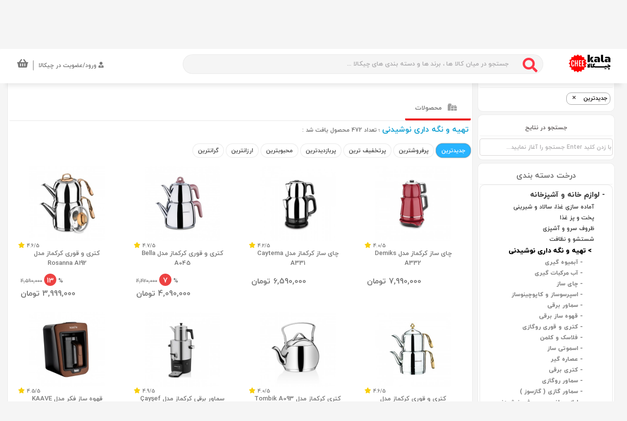

--- FILE ---
content_type: text/html; charset=UTF-8
request_url: https://cheekala.com/q/category-prepare-and-keep-drinks
body_size: 29978
content:
<!DOCTYPE html>
<html lang="fa" dir="rtl">
<head>
    <meta charset="utf-8">
    <title>    انواع لوازم تهیه و نگهداری نوشیدنی - خرید آنلاین بهترین نوشیدنی سازهای اصل در چیکالا
</title>
            <meta name="robots" content="index, follow"/>
        <meta name="viewport" content="width=device-width, initial-scale=1, minimum-scale=1">
    <meta name="csrf-token" content="vmbb4ufW5P1hh8TgljifIiuxl6xSJLWvflavd1xe">
    <meta property="og:title" content="فروشگاه آنلاین چیکالا | خرید اینترنتی در چی کالا" />
    <meta property="og:site_name" content="فروشگاه چیکالا"/>
    <meta property="og:image" content="https://cheekala.com/images/logo.png" />
        <meta name="description" content="بررسی، راهنمای انتخاب و خرید آنلاین بهترین نوشیدنی ساز گرم و سرد خانگی اصل ، انواع لوازم نگه داری نوشیدنی سرد و گرم  با قیمت مناسب به همراه تخفیف ویژه جهیزیه در فروشگاه اینترنتی چیکالا | آنلاین چی کالا">
        <link rel="canonical"  href="https://cheekala.com/q/category-prepare-and-keep-drinks" >
    <link href="https://cheekala.com/0077/css/front/style-0077.css" rel="stylesheet">
        <link href="https://cheekala.com/0077/css/front/shop-0077.css" rel="stylesheet">
        <script>
        var price_min = 280000;
        var price_max = 52500000;
        var pmin = -1;
        var pmax = -1;
    </script>
    </head>
<body class="special-menu-target">
    <div id="shop-nav" class="mq-desktop-block">
    <div class="desktop-block-display container-fluid p-0">
        <div class="w-100 background-white">
            <div class="row above max-1466">
    <div class="nav-brand">
        <a href="/">
            <img src="/images/logo.png" alt="فروشگاه اینترنتی چیکالا | خرید آنلاین در چی کالا">
        </a>
    </div>
    <div class="nav-search justify-content-end row">
        <form class="search-wrapper col-12" action="/q">
            <div class="row">
                <div class="search-icon col-1">
                    <button type="submit"><i class="fa fa-search faa-wrench"></i></button>
                </div>
                <div  class="search-input col-11">
                    <input name="key" id="search-input"
                           autocomplete="off" value="" type="text" placeholder="جستجو در میان کالا ها ، برند ها و دسته بندی های چیکالا ...">
                </div>
            </div>
        </form>
        <div id="search-result" class="search-result col-12">
            <div class="row">
                <div class="load-mask white container-fluid">
                    <div class="loading row">
                        <img src="/images/slogo.png" alt="فروشگاه اینترنتی چیکالا | خرید آنلاین در چی کالا">
                        <img src="/images/loading-gear.svg" alt="لطفا صبر نمایید...">
                    </div>
                </div>
                <div class="container-fluid most-wanteds">
                    <div class="row" style="border-bottom: 1px solid rgba(175, 175, 175, 0.25); margin-bottom: 3px">بیشترین جستجوهای کاربران</div>
                                        <div class="row tags">
                                                    <a href="/q?key=کرکماز" class="tag">کرکماز</a>
                                                    <a href="/q?key=عصاره گیر" class="tag">عصاره گیر</a>
                                                    <a href="/q?key=کر" class="tag">کر</a>
                                                    <a href="/q?key=کتری" class="tag">کتری</a>
                                                    <a href="/q?key=جارو رباتیک" class="tag">جارو رباتیک</a>
                                                    <a href="/q?key=ساعت" class="tag">ساعت</a>
                                            </div>
                </div>
                <div class="container-fluid">
                    <div class="row justify-content-center internal-load-mask" style="text-align: center;align-content: center">
                        <img style="height: 50px;width: 50px" src="/images/loading.svg" alt="در حال جستجو">
                    </div>
                    <div class="row">
                        <div class="col-12 search-products-title">محــصولات</div>
                        <div class="col-12 products"></div>
                        <div class="col-12">
                            <div class="row search-all-result-link justify-content-end pr-4"></div>
                        </div>
                        <div class="col-12 categories">
                            <div>گـروه های کـالا</div>
                            <div class="prods"></div>
                        </div>
                        <div class="col-12 brands">
                            <div>بـرند ها</div>
                            <div class="prods"></div>
                        </div>
                        <div class="col-12 category-brands">
                            <div>دسته بـرند ها</div>
                            <div class="prods"></div>
                        </div>


                    </div>
                </div>
            </div>
        </div>
    </div>
    <div class="end-menu">
        <div class="nav-user-panel">
                            <div class="icon">
                    <a href="/auth/login?_return=https://cheekala.com/q/category-prepare-and-keep-drinks"><i class="fa fa-user-tie"></i><span style="padding-right: 4px;font-weight: 700">ورود/عضویت در چیکالا</span></a>
                </div>
                    </div>

        <div class="nav-cart">
            <div class="icon">
                <a data-toggle="tooltip" data-title="سبد خرید شما"  class="shop-cart-count-wrapper" href="/cart"><i class="fa fa-shopping-basket faa-shake animated-hover"></i>
                    <div class="shop-cart-count  display-none "></div>

                </a>
            </div>
            <div class="drop-menu drop-shopping-cart">

            </div>
        </div>
            </div>

</div>

        </div>
        <div class="w-100 background-white menu">
            <div class="row max-1466 menu-items-wrapper">
    <div class="category-expander cat-closed">

        <div class="icon">
            <i class="fa fa-bars"></i>
        </div>
        <div class="title">
            دسته بندی های کالاها
        </div>
        <div class="icon">
            <i class="fa fa-angle-down"></i>
        </div>
        <div class="animate-border-wrapper">
            <div class="right"></div>
            <div class="left"></div>
        </div>

    </div>
    <div class="menu-item">

        <div class="icon">
            <i class="fa fa-home"></i>
        </div>
        <div class="title">
            <a href="/" title="صفحه اصلی">صفحه اصلی</a>
        </div>
        <div class="animate-border-wrapper">
            <div class="right"></div>
            <div class="left"></div>
        </div>
    </div>
    <div class="menu-item about-cheekala">

        <div class="icon">
            <i class="fa fa-question"></i>
        </div>
        <div class="title">
            <a href="/about-cheekala" title="چگونه به چی کالا اعتماد کنیم؟">معرفی چیکالا</a>
        </div>
        <div class="animate-border-wrapper">
            <div class="right"></div>
            <div class="left"></div>
        </div>
    </div>
    <div class="menu-item what-is-cheecoin">

        <div class="icon">
            <img src="/images/chee-coin-30.png" style="width: 30px; height: 30px" alt="چیکوین پول دیجیتالی چیکالا">
        </div>

        <div class="title">
            <a href="/about-cheecoin" title="چیکوین چیست">چیکوین چیست؟</a>
        </div>
        <div class="animate-border-wrapper">
            <div class="right"></div>
            <div class="left"></div>
        </div>
    </div>
</div>

        </div>


        
        <div class="sub-menu justify-content-center "
     onmouseleave="subSubMouseLeave(500)"
     onmouseenter="subSubMouseEnter()">
    <div class="most col-12 max-1466">
        <ul>
                                                                            <li class="cat-ul-25 cat-uls"
                    onmouseenter="catUlMouseEnter(event, '25')">
                    <a href='/category/home' class="">
                        <img class="category-images" src="/images/categories/home.svg" alt="لوازم خانه و آشپزخانه">
                        لوازم خانه و آشپزخانه
                    </a>
                    <div class="arrow">
                        <i class="fa fa-angle-down"></i>
                    </div>
                                    </li>
                                                        <div class="row big-submenu-wrapper max-1366 big-submenu-pallete-25"
                         style="background-image: url('https://cheekala.com/images/categories/home.png');
                            background-color: white;
                            background-position: left bottom;
                            background-size: 30vw;
                            background-repeat: no-repeat;">
                        <div class="big-submenu-parent">
                                                                                                                                                                                                                                 <div class="big-submenu-item">
                                        <a href="/q/category-food-processor-salad-maker-sweet-maker"  title="آماده سازی غذا، سالاد و شیرینی" class=" big-submenu-sub-parrent ">آماده سازی غذا، سالاد و شیرینی</a>
                                    </div>
                                                                                                                                                                                                <div class="big-submenu-item">
                                        <a href="/q/category-mixer-smoothie-maker" title="مخلوط کن" class=" big-submenu-sub ">مخلوط کن</a>
                                    </div>
                                                                                                                                                                                                <div class="big-submenu-item">
                                        <a href="/q/category-fruit-dryer" title="میوه خشک کن" class=" big-submenu-sub ">میوه خشک کن</a>
                                    </div>
                                                                                                                                                                                                <div class="big-submenu-item">
                                        <a href="/q/category-mixer-with-bowl" title="همزن برقی کاسه دار" class=" big-submenu-sub ">همزن برقی کاسه دار</a>
                                    </div>
                                                                                                                                                                                                <div class="big-submenu-item">
                                        <a href="/q/category-hand-mixer" title="همزن برقی دستی" class=" big-submenu-sub ">همزن برقی دستی</a>
                                    </div>
                                                                                                                                                                                                <div class="big-submenu-item">
                                        <a href="/q/category-electrical-shredder" title="خردکن برقی" class=" big-submenu-sub ">خردکن برقی</a>
                                    </div>
                                                                                                                                                                                                <div class="big-submenu-item">
                                        <a href="/q/category-mill-and-coffee-grinder" title="آسیاب برقی و قهوه خردکن" class=" big-submenu-sub ">آسیاب برقی و قهوه خردکن</a>
                                    </div>
                                                                                                                                                                                                <div class="big-submenu-item">
                                        <a href="/q/category-meat-grinder" title="چرخ گوشت" class=" big-submenu-sub ">چرخ گوشت</a>
                                    </div>
                                                                                                                                                                                                <div class="big-submenu-item">
                                        <a href="/q/category-meat-grinder-and-food-processor" title="گوشت کوب و غذاساز برقی" class=" big-submenu-sub ">گوشت کوب و غذاساز برقی</a>
                                    </div>
                                                                                                                                                                                                <div class="big-submenu-item">
                                        <a href="/q/category-kitchen-scales" title="ترازو دیجیتالی آشپزخانه" class=" big-submenu-sub ">ترازو دیجیتالی آشپزخانه</a>
                                    </div>
                                                                                                                                                                                                <div class="big-submenu-item">
                                        <a href="/q/category-ice-cream-maker" title="بستنی ساز" class=" big-submenu-sub ">بستنی ساز</a>
                                    </div>
                                                                                                                                                                                                <div class="big-submenu-item">
                                        <a href="/q/category-electric-grater-salad-maker" title="رنده برقی و سالادساز" class=" big-submenu-sub ">رنده برقی و سالادساز</a>
                                    </div>
                                                                                                                                                                                                <div class="big-submenu-item">
                                        <a href="/q/category-waffle-maker" title="وافل ساز" class=" big-submenu-sub ">وافل ساز</a>
                                    </div>
                                                                                                                                                                                                <div class="big-submenu-item">
                                        <a href="/q/category-cooking-food"  title="پخت و پز غذا" class=" big-submenu-sub-parrent ">پخت و پز غذا</a>
                                    </div>
                                                                                                                                                                                                <div class="big-submenu-item">
                                        <a href="/q/category-rice-cookers-slow-cookers" title="زودپز، پلوپز و آرام پز" class=" big-submenu-sub ">زودپز، پلوپز و آرام پز</a>
                                    </div>
                                                                                                                                                                                                <div class="big-submenu-item">
                                        <a href="/q/category-fryer" title="سرخ کن" class=" big-submenu-sub ">سرخ کن</a>
                                    </div>
                                                                                                                                                                                                <div class="big-submenu-item">
                                        <a href="/q/category-Steamer-and-egg-cooker" title="بخارپز برقی" class=" big-submenu-sub ">بخارپز برقی</a>
                                    </div>
                                                                                                                                                                                                <div class="big-submenu-item">
                                        <a href="/q/category-sandwichmaker-gril" title="ساندویچ ساز و گریل" class=" big-submenu-sub ">ساندویچ ساز و گریل</a>
                                    </div>
                                                                                                                                                                                                <div class="big-submenu-item">
                                        <a href="/q/category-pizzamaker-breadmaker" title="پیتزاساز" class=" big-submenu-sub ">پیتزاساز</a>
                                    </div>
                                                                                                                                                                                                <div class="big-submenu-item">
                                        <a href="/q/category-Toaster-and-waffle-maker" title="توستر نان" class=" big-submenu-sub ">توستر نان</a>
                                    </div>
                                                                                                                                                                                                <div class="big-submenu-item">
                                        <a href="/q/category-egg-boiler" title="تخم مرغ پز" class=" big-submenu-sub ">تخم مرغ پز</a>
                                    </div>
                                                                                                                                                                                                <div class="big-submenu-item">
                                        <a href="/q/category-bread-maker" title="نان ساز خانگی" class=" big-submenu-sub ">نان ساز خانگی</a>
                                    </div>
                                                                                                                                                                                                <div class="big-submenu-item">
                                        <a href="/q/category-microwave-solardom" title="مایکروویو" class=" big-submenu-sub ">مایکروویو</a>
                                    </div>
                                                                                                                                                                                                <div class="big-submenu-item">
                                        <a href="/q/category-ceder-and-cooking-utensils"  title="ظروف سرو و آشپزی" class=" big-submenu-sub-parrent ">ظروف سرو و آشپزی</a>
                                    </div>
                                                                                                                                                                                                <div class="big-submenu-item">
                                        <a href="/q/category-pot-series" title="سرویس قابلمه" class=" big-submenu-sub ">سرویس قابلمه</a>
                                    </div>
                                                                                                                                                                                                <div class="big-submenu-item">
                                        <a href="/q/category-serve-spoons-forks-knives" title="سرویس قاشق و کارد و چنگال" class=" big-submenu-sub ">سرویس قاشق و کارد و چنگال</a>
                                    </div>
                                                                                                                                                                                                <div class="big-submenu-item">
                                        <a href="/q/category-pots" title="قابلمه تکی" class=" big-submenu-sub ">قابلمه تکی</a>
                                    </div>
                                                                                                                                                                                                <div class="big-submenu-item">
                                        <a href="/q/category-normal-and-diet-pan" title="ماهیتابه و تابه رژیمی" class=" big-submenu-sub ">ماهیتابه و تابه رژیمی</a>
                                    </div>
                                                                                                                                                                                                <div class="big-submenu-item">
                                        <a href="/q/category-Breakfast-series" title="سرویس برقی صبحانه" class=" big-submenu-sub ">سرویس برقی صبحانه</a>
                                    </div>
                                                                                                                                                                                                <div class="big-submenu-item">
                                        <a href="/q/category-Brewing-milk-and-coffee" title="شیر جوش" class=" big-submenu-sub ">شیر جوش</a>
                                    </div>
                                                                                                                                                                                                <div class="big-submenu-item">
                                        <a href="/q/category-knife-series" title="سرویس چاقو آشپزخانه" class=" big-submenu-sub ">سرویس چاقو آشپزخانه</a>
                                    </div>
                                                                                                                                                                                                <div class="big-submenu-item">
                                        <a href="/q/category-Spatula-and-ladle-service" title="سرویس کفگیر و ملاقه" class=" big-submenu-sub ">سرویس کفگیر و ملاقه</a>
                                    </div>
                                                                                                                                                                                                <div class="big-submenu-item">
                                        <a href="/q/category-washing-and-cleaning-tools"  title="شستشو و نظافت" class=" big-submenu-sub-parrent ">شستشو و نظافت</a>
                                    </div>
                                                                                                                                                                                                <div class="big-submenu-item">
                                        <a href="/q/category-Manual-steam-iron" title="اتو بخار دستی" class=" big-submenu-sub ">اتو بخار دستی</a>
                                    </div>
                                                                                                                                                                                                <div class="big-submenu-item">
                                        <a href="/q/category-Steam-iron-with-base-and-tank" title="اتو بخار پایه دار و مخزن دار" class=" big-submenu-sub ">اتو بخار پایه دار و مخزن دار</a>
                                    </div>
                                                                                                                                                                                                <div class="big-submenu-item">
                                        <a href="/q/category-vacuum-cleaner-and-washer" title="جاروبرقی" class=" big-submenu-sub ">جاروبرقی</a>
                                    </div>
                                                                                                                                                                                                <div class="big-submenu-item">
                                        <a href="/q/category-rechargeable-cleaner" title="جاروشارژی ایستاده و دستی" class=" big-submenu-sub ">جاروشارژی ایستاده و دستی</a>
                                    </div>
                                                                                                                                                                                                <div class="big-submenu-item">
                                        <a href="/q/category-steam-cleaner" title="بخارشو" class=" big-submenu-sub ">بخارشو</a>
                                    </div>
                                                                                                                                                                                                <div class="big-submenu-item">
                                        <a href="/q/category-travel-steam-iron" title="اتو بخار مسافرتی" class=" big-submenu-sub ">اتو بخار مسافرتی</a>
                                    </div>
                                                                                                                                                                                                <div class="big-submenu-item">
                                        <a href="/q/category-steam-iron-standing" title="اتو بخار ایستاده" class=" big-submenu-sub ">اتو بخار ایستاده</a>
                                    </div>
                                                                                                                                                                                                <div class="big-submenu-item">
                                        <a href="/q/category-vacuum-cleaner-for-water-and-dirt" title="جاروبرقی شوینده آب و خاک" class=" big-submenu-sub ">جاروبرقی شوینده آب و خاک</a>
                                    </div>
                                                                                                                                                                                                <div class="big-submenu-item">
                                        <a href="/q/category-prepare-and-keep-drinks"  title="تهیه و نگه داری نوشیدنی" class=" big-submenu-sub-parrent ">تهیه و نگه داری نوشیدنی</a>
                                    </div>
                                                                                                                                                                                                <div class="big-submenu-item">
                                        <a href="/q/category-juicer" title="آبمیوه گیری" class=" big-submenu-sub ">آبمیوه گیری</a>
                                    </div>
                                                                                                                                                                                                <div class="big-submenu-item">
                                        <a href="/q/category-citrus-maker" title="آب مرکبات گیری" class=" big-submenu-sub ">آب مرکبات گیری</a>
                                    </div>
                                                                                                                                                                                                <div class="big-submenu-item">
                                        <a href="/q/category-tea-maker" title="چای ساز" class=" big-submenu-sub ">چای ساز</a>
                                    </div>
                                                                                                                                                                                                <div class="big-submenu-item">
                                        <a href="/q/category-Espresso-maker-and-cappuccino-maker" title="اسپرسوساز و کاپوچینوساز" class=" big-submenu-sub ">اسپرسوساز و کاپوچینوساز</a>
                                    </div>
                                                                                                                                                                                                <div class="big-submenu-item">
                                        <a href="/q/category-Electric-samovars" title="سماور برقی" class=" big-submenu-sub ">سماور برقی</a>
                                    </div>
                                                                                                                                                                                                <div class="big-submenu-item">
                                        <a href="/q/category-coffee-maker" title="قهوه ساز برقی" class=" big-submenu-sub ">قهوه ساز برقی</a>
                                    </div>
                                                                                                                                                                                                <div class="big-submenu-item">
                                        <a href="/q/category-Kettles-and-teapots" title="کتری و قوری روگازی" class=" big-submenu-sub ">کتری و قوری روگازی</a>
                                    </div>
                                                                                                                                                                                                <div class="big-submenu-item">
                                        <a href="/q/category-flasks" title="فلاسک و کلمن" class=" big-submenu-sub ">فلاسک و کلمن</a>
                                    </div>
                                                                                                                                                                                                <div class="big-submenu-item">
                                        <a href="/q/category-smoothie-maker" title="اسموتی ساز" class=" big-submenu-sub ">اسموتی ساز</a>
                                    </div>
                                                                                                                                                                                                <div class="big-submenu-item">
                                        <a href="/q/category-extractor" title="عصاره گیر" class=" big-submenu-sub ">عصاره گیر</a>
                                    </div>
                                                                                                                                                                                                <div class="big-submenu-item">
                                        <a href="/q/category-electrical-kettle" title="کتری برقی" class=" big-submenu-sub ">کتری برقی</a>
                                    </div>
                                                                                                                                                                                                <div class="big-submenu-item">
                                        <a href="/q/category-rugby-samovar" title="سماور روگازی" class=" big-submenu-sub ">سماور روگازی</a>
                                    </div>
                                                                                                                                                                                                <div class="big-submenu-item">
                                        <a href="/q/category-gas-samovar" title="سماور گازی ( گازسوز )" class=" big-submenu-sub ">سماور گازی ( گازسوز )</a>
                                    </div>
                                                                                                                                                                                                <div class="big-submenu-item">
                                        <a href="/q/category-drink-maker-accessories" title="لوازم جانبی و مصرفی نوشیدنی ساز ها" class=" big-submenu-sub ">لوازم جانبی و مصرفی نوشیدنی ساز ها</a>
                                    </div>
                                                                                                                                                                                                <div class="big-submenu-item">
                                        <a href="/q/category-refrigerator-and-freezer"  title="یخچال و فریزر" class=" big-submenu-sub-parrent ">یخچال و فریزر</a>
                                    </div>
                                                                                                                                                                                                <div class="big-submenu-item">
                                        <a href="/q/category-machine-refrigerator" title="یخچال ماشینی" class=" big-submenu-sub ">یخچال ماشینی</a>
                                    </div>
                                                                                                                                                                                                <div class="big-submenu-item">
                                        <a href="/q/category-cooling-and-heating"  title="سرمایشی و گرمایشی" class=" big-submenu-sub-parrent ">سرمایشی و گرمایشی</a>
                                    </div>
                                                                                                                                                                                                <div class="big-submenu-item">
                                        <a href="/q/category-home-cooling-fan" title="پنکه برقی" class=" big-submenu-sub ">پنکه برقی</a>
                                    </div>
                                                                                                                                                                                                <div class="big-submenu-item">
                                        <a href="/q/category-electric-heater" title="بخاری برقی" class=" big-submenu-sub ">بخاری برقی</a>
                                    </div>
                                                            
                        </div>
                    </div>
                
                                                                            <li class="cat-ul-119 cat-uls"
                    onmouseenter="catUlMouseEnter(event, '119')">
                    <a href='/category/health-and-beauty' class="">
                        <img class="category-images" src="/images/categories/health-and-beauty.svg" alt="سلامت و زیبایی">
                        سلامت و زیبایی
                    </a>
                    <div class="arrow">
                        <i class="fa fa-angle-down"></i>
                    </div>
                                    </li>
                                                        <div class="row big-submenu-wrapper max-1366 big-submenu-pallete-119"
                         style="background-image: url('https://cheekala.com/images/categories/health-and-beauty.png');
                            background-color: white;
                            background-position: left bottom;
                            background-size: 30vw;
                            background-repeat: no-repeat;">
                        <div class="big-submenu-parent">
                                                                                                                                                                <div class="big-submenu-item">
                                        <a href="/q/category-makeup"  title="آرایشی و بهداشتی" class=" big-submenu-sub-parrent ">آرایشی و بهداشتی</a>
                                    </div>
                                                                                                                                                                                                <div class="big-submenu-item">
                                        <a href="/q/category-face-makeup-protext" title="آرایش صورت" class=" big-submenu-sub ">آرایش صورت</a>
                                    </div>
                                                                                                                                                                                                <div class="big-submenu-item">
                                        <a href="/q/category-skin-makeup-and-protect" title="آرایش و مراقبت پوست" class=" big-submenu-sub ">آرایش و مراقبت پوست</a>
                                    </div>
                                                                                                                                                                                                <div class="big-submenu-item">
                                        <a href="/q/category-eyes" title="آرایش چشم" class=" big-submenu-sub ">آرایش چشم</a>
                                    </div>
                                                                                                                                                                                                <div class="big-submenu-item">
                                        <a href="/q/category-lip" title="آرایش لب" class=" big-submenu-sub ">آرایش لب</a>
                                    </div>
                                                                                                                                                                                                <div class="big-submenu-item">
                                        <a href="/q/category-eyebrow-lashes" title="آرایش ابرو و مژه" class=" big-submenu-sub ">آرایش ابرو و مژه</a>
                                    </div>
                                                                                                                                                                                                <div class="big-submenu-item">
                                        <a href="/q/category-waxing" title="اصلاح و اپیلاسیون" class=" big-submenu-sub ">اصلاح و اپیلاسیون</a>
                                    </div>
                                                                                                                                                                                                <div class="big-submenu-item">
                                        <a href="/q/category-hair-makeup" title="آرایش و بهداشت مو" class=" big-submenu-sub ">آرایش و بهداشت مو</a>
                                    </div>
                                                                                                                                                                                                <div class="big-submenu-item">
                                        <a href="/q/category-hairdressing-tools" title="لوازم آرایشگاهی" class=" big-submenu-sub ">لوازم آرایشگاهی</a>
                                    </div>
                                                                                                                                                                                                <div class="big-submenu-item">
                                        <a href="/q/category-perfume"  title="عطر، ادکلن و خوشبو کننده" class=" big-submenu-sub-parrent ">عطر، ادکلن و خوشبو کننده</a>
                                    </div>
                                                                                                                                                                                                <div class="big-submenu-item">
                                        <a href="/q/category-little-perfume" title="عطر و ادکلن مینیاتوری" class=" big-submenu-sub ">عطر و ادکلن مینیاتوری</a>
                                    </div>
                                                                                                                                                                                                <div class="big-submenu-item">
                                        <a href="/q/category-eau-de-parfum" title="ادو پرفیوم" class=" big-submenu-sub ">ادو پرفیوم</a>
                                    </div>
                                                                                                                                                                                                <div class="big-submenu-item">
                                        <a href="/q/category-eau-de-toilette" title="ادو تویلت" class=" big-submenu-sub ">ادو تویلت</a>
                                    </div>
                                                                                                                                                                                                <div class="big-submenu-item">
                                        <a href="/q/category-body-spray" title="اسپری بدن" class=" big-submenu-sub ">اسپری بدن</a>
                                    </div>
                                                                                                                                                                                                <div class="big-submenu-item">
                                        <a href="/q/category-body-splash" title="بادی اسپلش" class=" big-submenu-sub ">بادی اسپلش</a>
                                    </div>
                                                                                                                                                                                                <div class="big-submenu-item">
                                        <a href="/q/category-electrical-makeup-tools"  title="لوازم برقی آرایشی" class=" big-submenu-sub-parrent ">لوازم برقی آرایشی</a>
                                    </div>
                                                                                                                                                                                                <div class="big-submenu-item">
                                        <a href="/q/category-head-cuttoff" title="ماشین اصلاح سر وصورت" class=" big-submenu-sub ">ماشین اصلاح سر وصورت</a>
                                    </div>
                                                                                                                                                                                                <div class="big-submenu-item">
                                        <a href="/q/category-Hairdryer" title="سشوار، برس سشواری و حرارتی" class=" big-submenu-sub ">سشوار، برس سشواری و حرارتی</a>
                                    </div>
                                                                                                                                                                                                <div class="big-submenu-item">
                                        <a href="/q/category-strightener" title="اتومو ، صاف کننده و فر کننده" class=" big-submenu-sub ">اتومو ، صاف کننده و فر کننده</a>
                                    </div>
                                                            
                        </div>
                    </div>
                
                                                                            <li class="cat-ul-72 cat-uls"
                    onmouseenter="catUlMouseEnter(event, '72')">
                    <a href='/category/tools' class="">
                        <img class="category-images" src="/images/categories/tools.svg" alt="ابزارآلات">
                        ابزارآلات
                    </a>
                    <div class="arrow">
                        <i class="fa fa-angle-down"></i>
                    </div>
                                    </li>
                                                        <div class="row big-submenu-wrapper max-1366 big-submenu-pallete-72"
                         style="background-image: url('https://cheekala.com/images/categories/tools.png');
                            background-color: white;
                            background-position: left bottom;
                            background-size: 30vw;
                            background-repeat: no-repeat;">
                        <div class="big-submenu-parent">
                                                                                                                                                                <div class="big-submenu-item">
                                        <a href="/q/category-power-and-rechargeable-tools"  title="ابزار برقی و شارژی" class=" big-submenu-sub-parrent ">ابزار برقی و شارژی</a>
                                    </div>
                                                                                                                                                                                                <div class="big-submenu-item">
                                        <a href="/q/category-drills-and-mixers" title="دریل و میکسر برقی و شارژی" class=" big-submenu-sub ">دریل و میکسر برقی و شارژی</a>
                                    </div>
                                                                                                                                                                                                <div class="big-submenu-item">
                                        <a href="/q/category-blower" title="دمنده و مکنده برقی" class=" big-submenu-sub ">دمنده و مکنده برقی</a>
                                    </div>
                                                                                                                                                                                                <div class="big-submenu-item">
                                        <a href="/q/category-electrical-saw" title="اره برقی وشارژی" class=" big-submenu-sub ">اره برقی وشارژی</a>
                                    </div>
                                                                                                                                                                                                <div class="big-submenu-item">
                                        <a href="/q/category-plastic-tube" title="اتو لوله" class=" big-submenu-sub ">اتو لوله</a>
                                    </div>
                                                                                                                                                                                                <div class="big-submenu-item">
                                        <a href="/q/category-electric-screwdriver" title="پیچ گوشتی برقی و شارژی" class=" big-submenu-sub ">پیچ گوشتی برقی و شارژی</a>
                                    </div>
                                                                                                                                                                                                <div class="big-submenu-item">
                                        <a href="/q/category-welding-machine" title="دستگاه جوش" class=" big-submenu-sub ">دستگاه جوش</a>
                                    </div>
                                                                                                                                                                                                <div class="big-submenu-item">
                                        <a href="/q/category-industrial-drier" title="سشوار صنعتی" class=" big-submenu-sub ">سشوار صنعتی</a>
                                    </div>
                                                                                                                                                                                                <div class="big-submenu-item">
                                        <a href="/q/category-Industrial-carwash" title="کارواش صنعتی و خانگی" class=" big-submenu-sub ">کارواش صنعتی و خانگی</a>
                                    </div>
                                                                                                                                                                                                <div class="big-submenu-item">
                                        <a href="/q/category-thermal-adhesive-machine" title="دستگاه چسب حرارتی" class=" big-submenu-sub ">دستگاه چسب حرارتی</a>
                                    </div>
                                                                                                                                                                                                <div class="big-submenu-item">
                                        <a href="/q/category-electric-grinder" title="فرز برقی" class=" big-submenu-sub ">فرز برقی</a>
                                    </div>
                                                                                                                                                                                                <div class="big-submenu-item">
                                        <a href="/q/category-lawn-mower" title="علف زن و چمن زن" class=" big-submenu-sub ">علف زن و چمن زن</a>
                                    </div>
                                                                                                                                                                                                <div class="big-submenu-item">
                                        <a href="/q/category-pneumatic-and-gasoline-tools"  title="ابزار بادی و بنزینی" class=" big-submenu-sub-parrent ">ابزار بادی و بنزینی</a>
                                    </div>
                                                                                                                                                                                                <div class="big-submenu-item">
                                        <a href="/q/category-gasoline-electric-generator" title="ژنراتور برقی بنزینی" class=" big-submenu-sub ">ژنراتور برقی بنزینی</a>
                                    </div>
                                                                                                                                                                                                <div class="big-submenu-item">
                                        <a href="/q/category-hand-tools"  title="ابزار دستی" class=" big-submenu-sub-parrent ">ابزار دستی</a>
                                    </div>
                                                                                                                                                                                                <div class="big-submenu-item">
                                        <a href="/q/category-hand-saw" title="اره دستی" class=" big-submenu-sub ">اره دستی</a>
                                    </div>
                                                                                                                                                                                                <div class="big-submenu-item">
                                        <a href="/q/category-wrench" title="آچار" class=" big-submenu-sub ">آچار</a>
                                    </div>
                                                                                                                                                                                                <div class="big-submenu-item">
                                        <a href="/q/category-punch-and-nail" title="منگنه کوب و میخ کوب" class=" big-submenu-sub ">منگنه کوب و میخ کوب</a>
                                    </div>
                                                                                                                                                                                                <div class="big-submenu-item">
                                        <a href="/q/category-screwdriver-and-phasemeter" title="پیچگوشتی و فازمتر" class=" big-submenu-sub ">پیچگوشتی و فازمتر</a>
                                    </div>
                                                                                                                                                                                                <div class="big-submenu-item">
                                        <a href="/q/category-pliers" title="انبر" class=" big-submenu-sub ">انبر</a>
                                    </div>
                                                                                                                                                                                                <div class="big-submenu-item">
                                        <a href="/q/category-ancilary-tools"  title="ابزار جانبی" class=" big-submenu-sub-parrent ">ابزار جانبی</a>
                                    </div>
                                                                                                                                                                                                <div class="big-submenu-item">
                                        <a href="/q/category-measuring-tools"  title="ابزار اندازه گیری" class=" big-submenu-sub-parrent ">ابزار اندازه گیری</a>
                                    </div>
                                                            
                        </div>
                    </div>
                
                                                                     </ul>

    </div>

</div>
    </div>
</div>


    <div id="shop-nav-mobile" class="mq-mobile-block">
        <div class="container-fluid design__top-mobile-menu" >
    <div class="tmm__above">
        <div class="tmm__menu-toggle-action">
            <i class="fa fa-list"></i>
        </div>
        <a href="/" class="tmm__brand">
            <img src="/images/logo.png" alt="لوگو چیکالا">
        </a>
        <div class="tmm__user-authentication">
                            <a href="/auth/login" class="tmm__login">
                    <div class="icon"><i class="fa fa-sign-in-alt"></i></div>
                    <div class="name">ورود‌/‌ثبت‌نام</div>
                </a>
                    </div>
    </div>

    <div class="tmm__below">
        <div class="tmm__search">
            <div class="tmm_search_wrapper">
                <div class="icon">
                    <i class="fa fa-search"></i>
                </div>
                <div class="title">
                    جستجو در چیکالا ...
                </div>
            </div>
        </div>
        <a href="/cart" class="tmm__cart">
            <i class="fa fa-shopping-cart shop-icon">
                <div class="tmm__cart-count  display-none ">
                                    </div>
            </i>
        </a>
    </div>

</div>    </div>


    <div id="shop-mobile-menu" class="mq-mobile-block">

    <div class="container-fluid">
        <div class="col-12 mt-4">
            <img src="/images/logo.png" style="height: 40px" alt="">
            <br>
            <div style="font-size: 11px; font-weight: 800 !important; padding-top: 10px; padding-right: 20px">چیـکالا، خـرید بدون‌واسطه، رضـایت‌مشـتری</div>
            <div class="handler-close-menu" style="position: absolute; left: 10px; top: 20px">
                <i style="font-size: 30px;font-weight:20;" class="fas fa-times "></i>
            </div>
        </div>
        <div class="col-12 mt-3">
            <ul class="nav nav-tabs" id="myTab" role="tablist">
                <li class="nav-item" role="presentation">
                    <a class="nav-link active" id="home-tab" data-toggle="tab" href="#home" role="tab" aria-controls="home" aria-selected="true">منـو‌اصلی</a>
                </li>
                <li class="nav-item" role="presentation">
                    <a class="nav-link" id="profile-tab" data-toggle="tab" href="#profile" role="tab" aria-controls="profile" aria-selected="false">دستـه‌بندی کـالا‌ها</a>
                </li>
                <li class="nav-item" role="presentation">
                    <a class="nav-link" id="brands-tab" data-toggle="tab" href="#brands" role="tab" aria-controls="brands" aria-selected="false">برنـدها</a>
                </li>
            </ul>

        </div>
        <div class="row justify-content-start menu-items-1-wrapper" >
            <div class="col-12 tab-content menu-items-1 user-row-wrapper" id="myTabContent">
                <div class="tab-pane fade show active" id="home" role="tabpanel" aria-labelledby="home-tab">
                    <div class="above-menu">
                        <div class="col-12">
                            <div class="row ">
                                                                    <div class="col-12 menu-1">
                                        <div class="above">
                                            <div class="image">
                                                <a href="/me"><img src="/images/avatar.svg" alt=""></a>
                                            </div>

                                            <div class="name text-left mb-2 mt-2">
                                                <a href="/auth/login" class="design-button-link "  target="_blank"   >
                                                    <div class="icon">
                                                        <i class="fa fa-comment pl-1 pr-1" style="color: rgba(120,120,120,0.8);font-size: 17px"></i>
                                                    </div>
                                                    <div class="text">ورود / ثبت نام</div>
                                                </a>
                                            </div>

                                        </div>
                                    </div>
                                                            </div>
                            <div class="item top-menu-items">
                                <div class="spreader">
                                    <i class="spread-icon fa fa-home"></i>
                                    <a href="/">صـفحه ‌اصــلی</a>
                                </div>

                            </div>
                                                            <div class="item top-menu-items">
                                    <div class="spreader">
                                        <i class="spread-icon fa fa-door-open"></i>
                                        <a href="/login">ورود / ثبت‌نام</a>
                                    </div>

                                </div>
                                                        <div class="item top-menu-items search-sidemenu-mobile">
                                <div class="spreader">
                                    <i class="spread-icon fa fa-search "></i>
                                    <span href="/q">جـستــجو</span>
                                </div>

                            </div>
                            <div class="item top-menu-items">
                                <div class="spreader">
                                    <i class="spread-icon fa fa-shopping-basket"></i>
                                    <a href="/cart">سبـد خــرید</a>
                                </div>

                            </div>
                            <div class="item top-menu-items mt-2">
                                <div class="spreader">
                                    <i class="spread-icon fa fa-question-circle"></i>
                                    <a href="/about-cheekala" >چیـکالا را ‌بهتر بشناسـیم؟</a>
                                </div>
                            </div>




                        </div>
                    </div>
                </div>
                <div class="tab-pane fade w-100" id="profile" role="tabpanel" aria-labelledby="profile-tab">
                    <div class="col-12 side-menu-categories">
                                                                                                                                        <div class="item">
                                <div class="spreader pr-2">
                                                                            <img src="/images/categories/home.svg" alt="تصویر ایکن دسته" style="width: 30px; height: auto">
                                                                        <a href="/category/home">لوازم خانه و آشپزخانه</a>
                                                                            <i class="spreader-icon fa fa-angle-left"></i>
                                        <i class="spreader-icon fa fa-angle-down"></i>
                                                                    </div>

                                <div class="item-sub-wrapper">





                                                                            <div class="item-sub">
                                            
                                                                                                 
                                                                                                
                                                <div class="item">
                                                    <div class="spreader">
                                                                                                                    <i class="spread-icon fa fa-plus-square"></i>
                                                            <i class="spread-icon fa fa-minus-square"></i>
                                                                                                                                                                                <a href="/q/category-food-processor-salad-maker-sweet-maker">آماده سازی غذا، سالاد و شیرینی</a>
                                                                                                                                                                            <i class="spreader-icon fa fa-angle-left"></i>
                                                            <i class="spreader-icon fa fa-angle-down"></i>
                                                                                                            </div>

                                                    <div class="item-sub-wrapper">

                                                        




                                                            <div class="item-sub">
                                                                                                                                                                                                                                                                            <div class="item" >
                                                                        <a href="/q/category-mixer-smoothie-maker">مخلوط کن</a>
                                                                    </div>
                                                                                                                                                                                                                                                                            <div class="item" >
                                                                        <a href="/q/category-fruit-dryer">میوه خشک کن</a>
                                                                    </div>
                                                                                                                                                                                                                                                                            <div class="item" >
                                                                        <a href="/q/category-mixer-with-bowl">همزن برقی کاسه دار</a>
                                                                    </div>
                                                                                                                                                                                                                                                                            <div class="item" >
                                                                        <a href="/q/category-hand-mixer">همزن برقی دستی</a>
                                                                    </div>
                                                                                                                                                                                                                                                                            <div class="item" >
                                                                        <a href="/q/category-electrical-shredder">خردکن برقی</a>
                                                                    </div>
                                                                                                                                                                                                                                                                            <div class="item" >
                                                                        <a href="/q/category-mill-and-coffee-grinder">آسیاب برقی و قهوه خردکن</a>
                                                                    </div>
                                                                                                                                                                                                                                                                            <div class="item" >
                                                                        <a href="/q/category-meat-grinder">چرخ گوشت</a>
                                                                    </div>
                                                                                                                                                                                                                                                                            <div class="item" >
                                                                        <a href="/q/category-meat-grinder-and-food-processor">گوشت کوب و غذاساز برقی</a>
                                                                    </div>
                                                                                                                                                                                                                                                                            <div class="item" >
                                                                        <a href="/q/category-kitchen-scales">ترازو دیجیتالی آشپزخانه</a>
                                                                    </div>
                                                                                                                                                                                                                                                                            <div class="item" >
                                                                        <a href="/q/category-ice-cream-maker">بستنی ساز</a>
                                                                    </div>
                                                                                                                                                                                                                                                                            <div class="item" >
                                                                        <a href="/q/category-electric-grater-salad-maker">رنده برقی و سالادساز</a>
                                                                    </div>
                                                                                                                                                                                                                                                                            <div class="item" >
                                                                        <a href="/q/category-waffle-maker">وافل ساز</a>
                                                                    </div>
                                                                                                                            </div>
                                                                                                            </div>

                                                </div>


                                            
                                                                                                
                                                <div class="item">
                                                    <div class="spreader">
                                                                                                                    <i class="spread-icon fa fa-plus-square"></i>
                                                            <i class="spread-icon fa fa-minus-square"></i>
                                                                                                                                                                                <a href="/q/category-cooking-food">پخت و پز غذا</a>
                                                                                                                                                                            <i class="spreader-icon fa fa-angle-left"></i>
                                                            <i class="spreader-icon fa fa-angle-down"></i>
                                                                                                            </div>

                                                    <div class="item-sub-wrapper">

                                                        




                                                            <div class="item-sub">
                                                                                                                                                                                                                                                                            <div class="item" >
                                                                        <a href="/q/category-rice-cookers-slow-cookers">زودپز، پلوپز و آرام پز</a>
                                                                    </div>
                                                                                                                                                                                                                                                                            <div class="item" >
                                                                        <a href="/q/category-fryer">سرخ کن</a>
                                                                    </div>
                                                                                                                                                                                                                                                                            <div class="item" >
                                                                        <a href="/q/category-Steamer-and-egg-cooker">بخارپز برقی</a>
                                                                    </div>
                                                                                                                                                                                                                                                                            <div class="item" >
                                                                        <a href="/q/category-sandwichmaker-gril">ساندویچ ساز و گریل</a>
                                                                    </div>
                                                                                                                                                                                                                                                                            <div class="item" >
                                                                        <a href="/q/category-pizzamaker-breadmaker">پیتزاساز</a>
                                                                    </div>
                                                                                                                                                                                                                                                                            <div class="item" >
                                                                        <a href="/q/category-Toaster-and-waffle-maker">توستر نان</a>
                                                                    </div>
                                                                                                                                                                                                                                                                            <div class="item" >
                                                                        <a href="/q/category-egg-boiler">تخم مرغ پز</a>
                                                                    </div>
                                                                                                                                                                                                                                                                            <div class="item" >
                                                                        <a href="/q/category-bread-maker">نان ساز خانگی</a>
                                                                    </div>
                                                                                                                                                                                                                                                                            <div class="item" >
                                                                        <a href="/q/category-microwave-solardom">مایکروویو</a>
                                                                    </div>
                                                                                                                            </div>
                                                                                                            </div>

                                                </div>


                                            
                                                                                                
                                                <div class="item">
                                                    <div class="spreader">
                                                                                                                    <i class="spread-icon fa fa-plus-square"></i>
                                                            <i class="spread-icon fa fa-minus-square"></i>
                                                                                                                                                                                <a href="/q/category-ceder-and-cooking-utensils">ظروف سرو و آشپزی</a>
                                                                                                                                                                            <i class="spreader-icon fa fa-angle-left"></i>
                                                            <i class="spreader-icon fa fa-angle-down"></i>
                                                                                                            </div>

                                                    <div class="item-sub-wrapper">

                                                        




                                                            <div class="item-sub">
                                                                                                                                                                                                                                                                            <div class="item" >
                                                                        <a href="/q/category-pot-series">سرویس قابلمه</a>
                                                                    </div>
                                                                                                                                                                                                                                                                            <div class="item" >
                                                                        <a href="/q/category-serve-spoons-forks-knives">سرویس قاشق و کارد و چنگال</a>
                                                                    </div>
                                                                                                                                                                                                                                                                            <div class="item" >
                                                                        <a href="/q/category-pots">قابلمه تکی</a>
                                                                    </div>
                                                                                                                                                                                                                                                                            <div class="item" >
                                                                        <a href="/q/category-normal-and-diet-pan">ماهیتابه و تابه رژیمی</a>
                                                                    </div>
                                                                                                                                                                                                                                                                            <div class="item" >
                                                                        <a href="/q/category-Breakfast-series">سرویس برقی صبحانه</a>
                                                                    </div>
                                                                                                                                                                                                                                                                            <div class="item" >
                                                                        <a href="/q/category-Brewing-milk-and-coffee">شیر جوش</a>
                                                                    </div>
                                                                                                                                                                                                                                                                            <div class="item" >
                                                                        <a href="/q/category-knife-series">سرویس چاقو آشپزخانه</a>
                                                                    </div>
                                                                                                                                                                                                                                                                            <div class="item" >
                                                                        <a href="/q/category-Spatula-and-ladle-service">سرویس کفگیر و ملاقه</a>
                                                                    </div>
                                                                                                                            </div>
                                                                                                            </div>

                                                </div>


                                            
                                                                                                
                                                <div class="item">
                                                    <div class="spreader">
                                                                                                                    <i class="spread-icon fa fa-plus-square"></i>
                                                            <i class="spread-icon fa fa-minus-square"></i>
                                                                                                                                                                                <a href="/q/category-washing-and-cleaning-tools">شستشو و نظافت</a>
                                                                                                                                                                            <i class="spreader-icon fa fa-angle-left"></i>
                                                            <i class="spreader-icon fa fa-angle-down"></i>
                                                                                                            </div>

                                                    <div class="item-sub-wrapper">

                                                        




                                                            <div class="item-sub">
                                                                                                                                                                                                                                                                            <div class="item" >
                                                                        <a href="/q/category-Manual-steam-iron">اتو بخار دستی</a>
                                                                    </div>
                                                                                                                                                                                                                                                                            <div class="item" >
                                                                        <a href="/q/category-Steam-iron-with-base-and-tank">اتو بخار پایه دار و مخزن دار</a>
                                                                    </div>
                                                                                                                                                                                                                                                                            <div class="item" >
                                                                        <a href="/q/category-vacuum-cleaner-and-washer">جاروبرقی</a>
                                                                    </div>
                                                                                                                                                                                                                                                                            <div class="item" >
                                                                        <a href="/q/category-rechargeable-cleaner">جاروشارژی ایستاده و دستی</a>
                                                                    </div>
                                                                                                                                                                                                                                                                            <div class="item" >
                                                                        <a href="/q/category-steam-cleaner">بخارشو</a>
                                                                    </div>
                                                                                                                                                                                                                                                                            <div class="item" >
                                                                        <a href="/q/category-travel-steam-iron">اتو بخار مسافرتی</a>
                                                                    </div>
                                                                                                                                                                                                                                                                            <div class="item" >
                                                                        <a href="/q/category-steam-iron-standing">اتو بخار ایستاده</a>
                                                                    </div>
                                                                                                                                                                                                                                                                            <div class="item" >
                                                                        <a href="/q/category-vacuum-cleaner-for-water-and-dirt">جاروبرقی شوینده آب و خاک</a>
                                                                    </div>
                                                                                                                            </div>
                                                                                                            </div>

                                                </div>


                                            
                                                                                                
                                                <div class="item">
                                                    <div class="spreader">
                                                                                                                    <i class="spread-icon fa fa-plus-square"></i>
                                                            <i class="spread-icon fa fa-minus-square"></i>
                                                                                                                                                                                <a href="/q/category-prepare-and-keep-drinks">تهیه و نگه داری نوشیدنی</a>
                                                                                                                                                                            <i class="spreader-icon fa fa-angle-left"></i>
                                                            <i class="spreader-icon fa fa-angle-down"></i>
                                                                                                            </div>

                                                    <div class="item-sub-wrapper">

                                                        




                                                            <div class="item-sub">
                                                                                                                                                                                                                                                                            <div class="item" >
                                                                        <a href="/q/category-juicer">آبمیوه گیری</a>
                                                                    </div>
                                                                                                                                                                                                                                                                            <div class="item" >
                                                                        <a href="/q/category-citrus-maker">آب مرکبات گیری</a>
                                                                    </div>
                                                                                                                                                                                                                                                                            <div class="item" >
                                                                        <a href="/q/category-tea-maker">چای ساز</a>
                                                                    </div>
                                                                                                                                                                                                                                                                            <div class="item" >
                                                                        <a href="/q/category-Espresso-maker-and-cappuccino-maker">اسپرسوساز و کاپوچینوساز</a>
                                                                    </div>
                                                                                                                                                                                                                                                                            <div class="item" >
                                                                        <a href="/q/category-Electric-samovars">سماور برقی</a>
                                                                    </div>
                                                                                                                                                                                                                                                                            <div class="item" >
                                                                        <a href="/q/category-coffee-maker">قهوه ساز برقی</a>
                                                                    </div>
                                                                                                                                                                                                                                                                            <div class="item" >
                                                                        <a href="/q/category-Kettles-and-teapots">کتری و قوری روگازی</a>
                                                                    </div>
                                                                                                                                                                                                                                                                            <div class="item" >
                                                                        <a href="/q/category-flasks">فلاسک و کلمن</a>
                                                                    </div>
                                                                                                                                                                                                                                                                            <div class="item" >
                                                                        <a href="/q/category-smoothie-maker">اسموتی ساز</a>
                                                                    </div>
                                                                                                                                                                                                                                                                            <div class="item" >
                                                                        <a href="/q/category-extractor">عصاره گیر</a>
                                                                    </div>
                                                                                                                                                                                                                                                                            <div class="item" >
                                                                        <a href="/q/category-electrical-kettle">کتری برقی</a>
                                                                    </div>
                                                                                                                                                                                                                                                                            <div class="item" >
                                                                        <a href="/q/category-rugby-samovar">سماور روگازی</a>
                                                                    </div>
                                                                                                                                                                                                                                                                            <div class="item" >
                                                                        <a href="/q/category-gas-samovar">سماور گازی ( گازسوز )</a>
                                                                    </div>
                                                                                                                                                                                                                                                                            <div class="item" >
                                                                        <a href="/q/category-drink-maker-accessories">لوازم جانبی و مصرفی نوشیدنی ساز ها</a>
                                                                    </div>
                                                                                                                            </div>
                                                                                                            </div>

                                                </div>


                                            
                                                                                                
                                                <div class="item">
                                                    <div class="spreader">
                                                                                                                    <i class="spread-icon fa fa-plus-square"></i>
                                                            <i class="spread-icon fa fa-minus-square"></i>
                                                                                                                                                                                <a href="/q/category-refrigerator-and-freezer">یخچال و فریزر</a>
                                                                                                                                                                            <i class="spreader-icon fa fa-angle-left"></i>
                                                            <i class="spreader-icon fa fa-angle-down"></i>
                                                                                                            </div>

                                                    <div class="item-sub-wrapper">

                                                        




                                                            <div class="item-sub">
                                                                                                                                                                                                                                                                            <div class="item" >
                                                                        <a href="/q/category-machine-refrigerator">یخچال ماشینی</a>
                                                                    </div>
                                                                                                                            </div>
                                                                                                            </div>

                                                </div>


                                            
                                                                                                
                                                <div class="item">
                                                    <div class="spreader">
                                                                                                                    <i class="spread-icon fa fa-plus-square"></i>
                                                            <i class="spread-icon fa fa-minus-square"></i>
                                                                                                                                                                                <a href="/q/category-cooling-and-heating">سرمایشی و گرمایشی</a>
                                                                                                                                                                            <i class="spreader-icon fa fa-angle-left"></i>
                                                            <i class="spreader-icon fa fa-angle-down"></i>
                                                                                                            </div>

                                                    <div class="item-sub-wrapper">

                                                        




                                                            <div class="item-sub">
                                                                                                                                                                                                                                                                            <div class="item" >
                                                                        <a href="/q/category-home-cooling-fan">پنکه برقی</a>
                                                                    </div>
                                                                                                                                                                                                                                                                            <div class="item" >
                                                                        <a href="/q/category-electric-heater">بخاری برقی</a>
                                                                    </div>
                                                                                                                            </div>
                                                                                                            </div>

                                                </div>


                                                                                    </div>
                                                                    </div>

                            </div>
                                                                                                                                        <div class="item">
                                <div class="spreader pr-2">
                                                                            <img src="/images/categories/health-and-beauty.svg" alt="تصویر ایکن دسته" style="width: 30px; height: auto">
                                                                        <a href="/category/health-and-beauty">سلامت و زیبایی</a>
                                                                            <i class="spreader-icon fa fa-angle-left"></i>
                                        <i class="spreader-icon fa fa-angle-down"></i>
                                                                    </div>

                                <div class="item-sub-wrapper">





                                                                            <div class="item-sub">
                                            
                                                                                                
                                                <div class="item">
                                                    <div class="spreader">
                                                                                                                    <i class="spread-icon fa fa-plus-square"></i>
                                                            <i class="spread-icon fa fa-minus-square"></i>
                                                                                                                                                                                <a href="/q/category-makeup">آرایشی و بهداشتی</a>
                                                                                                                                                                            <i class="spreader-icon fa fa-angle-left"></i>
                                                            <i class="spreader-icon fa fa-angle-down"></i>
                                                                                                            </div>

                                                    <div class="item-sub-wrapper">

                                                        




                                                            <div class="item-sub">
                                                                                                                                                                                                                                                                            <div class="item" >
                                                                        <a href="/q/category-face-makeup-protext">آرایش صورت</a>
                                                                    </div>
                                                                                                                                                                                                                                                                            <div class="item" >
                                                                        <a href="/q/category-skin-makeup-and-protect">آرایش و مراقبت پوست</a>
                                                                    </div>
                                                                                                                                                                                                                                                                            <div class="item" >
                                                                        <a href="/q/category-eyes">آرایش چشم</a>
                                                                    </div>
                                                                                                                                                                                                                                                                            <div class="item" >
                                                                        <a href="/q/category-lip">آرایش لب</a>
                                                                    </div>
                                                                                                                                                                                                                                                                            <div class="item" >
                                                                        <a href="/q/category-eyebrow-lashes">آرایش ابرو و مژه</a>
                                                                    </div>
                                                                                                                                                                                                                                                                            <div class="item" >
                                                                        <a href="/q/category-waxing">اصلاح و اپیلاسیون</a>
                                                                    </div>
                                                                                                                                                                                                                                                                            <div class="item" >
                                                                        <a href="/q/category-hair-makeup">آرایش و بهداشت مو</a>
                                                                    </div>
                                                                                                                                                                                                                                                                            <div class="item" >
                                                                        <a href="/q/category-hairdressing-tools">لوازم آرایشگاهی</a>
                                                                    </div>
                                                                                                                            </div>
                                                                                                            </div>

                                                </div>


                                            
                                                                                                
                                                <div class="item">
                                                    <div class="spreader">
                                                                                                                    <i class="spread-icon fa fa-plus-square"></i>
                                                            <i class="spread-icon fa fa-minus-square"></i>
                                                                                                                                                                                <a href="/q/category-perfume">عطر، ادکلن و خوشبو کننده</a>
                                                                                                                                                                            <i class="spreader-icon fa fa-angle-left"></i>
                                                            <i class="spreader-icon fa fa-angle-down"></i>
                                                                                                            </div>

                                                    <div class="item-sub-wrapper">

                                                        




                                                            <div class="item-sub">
                                                                                                                                                                                                                                                                            <div class="item" >
                                                                        <a href="/q/category-little-perfume">عطر و ادکلن مینیاتوری</a>
                                                                    </div>
                                                                                                                                                                                                                                                                            <div class="item" >
                                                                        <a href="/q/category-eau-de-parfum">ادو پرفیوم</a>
                                                                    </div>
                                                                                                                                                                                                                                                                            <div class="item" >
                                                                        <a href="/q/category-eau-de-toilette">ادو تویلت</a>
                                                                    </div>
                                                                                                                                                                                                                                                                            <div class="item" >
                                                                        <a href="/q/category-body-spray">اسپری بدن</a>
                                                                    </div>
                                                                                                                                                                                                                                                                            <div class="item" >
                                                                        <a href="/q/category-body-splash">بادی اسپلش</a>
                                                                    </div>
                                                                                                                            </div>
                                                                                                            </div>

                                                </div>


                                            
                                                                                                
                                                <div class="item">
                                                    <div class="spreader">
                                                                                                                    <i class="spread-icon fa fa-plus-square"></i>
                                                            <i class="spread-icon fa fa-minus-square"></i>
                                                                                                                                                                                <a href="/q/category-electrical-makeup-tools">لوازم برقی آرایشی</a>
                                                                                                                                                                            <i class="spreader-icon fa fa-angle-left"></i>
                                                            <i class="spreader-icon fa fa-angle-down"></i>
                                                                                                            </div>

                                                    <div class="item-sub-wrapper">

                                                        




                                                            <div class="item-sub">
                                                                                                                                                                                                                                                                            <div class="item" >
                                                                        <a href="/q/category-head-cuttoff">ماشین اصلاح سر وصورت</a>
                                                                    </div>
                                                                                                                                                                                                                                                                            <div class="item" >
                                                                        <a href="/q/category-Hairdryer">سشوار، برس سشواری و حرارتی</a>
                                                                    </div>
                                                                                                                                                                                                                                                                            <div class="item" >
                                                                        <a href="/q/category-strightener">اتومو ، صاف کننده و فر کننده</a>
                                                                    </div>
                                                                                                                            </div>
                                                                                                            </div>

                                                </div>


                                                                                    </div>
                                                                    </div>

                            </div>
                                                                                                                                        <div class="item">
                                <div class="spreader pr-2">
                                                                            <img src="/images/categories/tools.svg" alt="تصویر ایکن دسته" style="width: 30px; height: auto">
                                                                        <a href="/category/tools">ابزارآلات</a>
                                                                            <i class="spreader-icon fa fa-angle-left"></i>
                                        <i class="spreader-icon fa fa-angle-down"></i>
                                                                    </div>

                                <div class="item-sub-wrapper">





                                                                            <div class="item-sub">
                                            
                                                                                                
                                                <div class="item">
                                                    <div class="spreader">
                                                                                                                    <i class="spread-icon fa fa-plus-square"></i>
                                                            <i class="spread-icon fa fa-minus-square"></i>
                                                                                                                                                                                <a href="/q/category-power-and-rechargeable-tools">ابزار برقی و شارژی</a>
                                                                                                                                                                            <i class="spreader-icon fa fa-angle-left"></i>
                                                            <i class="spreader-icon fa fa-angle-down"></i>
                                                                                                            </div>

                                                    <div class="item-sub-wrapper">

                                                        




                                                            <div class="item-sub">
                                                                                                                                                                                                                                                                            <div class="item" >
                                                                        <a href="/q/category-drills-and-mixers">دریل و میکسر برقی و شارژی</a>
                                                                    </div>
                                                                                                                                                                                                                                                                            <div class="item" >
                                                                        <a href="/q/category-blower">دمنده و مکنده برقی</a>
                                                                    </div>
                                                                                                                                                                                                                                                                            <div class="item" >
                                                                        <a href="/q/category-electrical-saw">اره برقی وشارژی</a>
                                                                    </div>
                                                                                                                                                                                                                                                                            <div class="item" >
                                                                        <a href="/q/category-plastic-tube">اتو لوله</a>
                                                                    </div>
                                                                                                                                                                                                                                                                            <div class="item" >
                                                                        <a href="/q/category-electric-screwdriver">پیچ گوشتی برقی و شارژی</a>
                                                                    </div>
                                                                                                                                                                                                                                                                            <div class="item" >
                                                                        <a href="/q/category-welding-machine">دستگاه جوش</a>
                                                                    </div>
                                                                                                                                                                                                                                                                            <div class="item" >
                                                                        <a href="/q/category-industrial-drier">سشوار صنعتی</a>
                                                                    </div>
                                                                                                                                                                                                                                                                            <div class="item" >
                                                                        <a href="/q/category-Industrial-carwash">کارواش صنعتی و خانگی</a>
                                                                    </div>
                                                                                                                                                                                                                                                                            <div class="item" >
                                                                        <a href="/q/category-thermal-adhesive-machine">دستگاه چسب حرارتی</a>
                                                                    </div>
                                                                                                                                                                                                                                                                            <div class="item" >
                                                                        <a href="/q/category-electric-grinder">فرز برقی</a>
                                                                    </div>
                                                                                                                                                                                                                                                                            <div class="item" >
                                                                        <a href="/q/category-lawn-mower">علف زن و چمن زن</a>
                                                                    </div>
                                                                                                                            </div>
                                                                                                            </div>

                                                </div>


                                            
                                                                                                
                                                <div class="item">
                                                    <div class="spreader">
                                                                                                                    <i class="spread-icon fa fa-plus-square"></i>
                                                            <i class="spread-icon fa fa-minus-square"></i>
                                                                                                                                                                                <a href="/q/category-pneumatic-and-gasoline-tools">ابزار بادی و بنزینی</a>
                                                                                                                                                                            <i class="spreader-icon fa fa-angle-left"></i>
                                                            <i class="spreader-icon fa fa-angle-down"></i>
                                                                                                            </div>

                                                    <div class="item-sub-wrapper">

                                                        




                                                            <div class="item-sub">
                                                                                                                                                                                                                                                                            <div class="item" >
                                                                        <a href="/q/category-gasoline-electric-generator">ژنراتور برقی بنزینی</a>
                                                                    </div>
                                                                                                                            </div>
                                                                                                            </div>

                                                </div>


                                            
                                                                                                
                                                <div class="item">
                                                    <div class="spreader">
                                                                                                                    <i class="spread-icon fa fa-plus-square"></i>
                                                            <i class="spread-icon fa fa-minus-square"></i>
                                                                                                                                                                                <a href="/q/category-hand-tools">ابزار دستی</a>
                                                                                                                                                                            <i class="spreader-icon fa fa-angle-left"></i>
                                                            <i class="spreader-icon fa fa-angle-down"></i>
                                                                                                            </div>

                                                    <div class="item-sub-wrapper">

                                                        




                                                            <div class="item-sub">
                                                                                                                                                                                                                                                                            <div class="item" >
                                                                        <a href="/q/category-hand-saw">اره دستی</a>
                                                                    </div>
                                                                                                                                                                                                                                                                            <div class="item" >
                                                                        <a href="/q/category-wrench">آچار</a>
                                                                    </div>
                                                                                                                                                                                                                                                                            <div class="item" >
                                                                        <a href="/q/category-punch-and-nail">منگنه کوب و میخ کوب</a>
                                                                    </div>
                                                                                                                                                                                                                                                                            <div class="item" >
                                                                        <a href="/q/category-screwdriver-and-phasemeter">پیچگوشتی و فازمتر</a>
                                                                    </div>
                                                                                                                                                                                                                                                                            <div class="item" >
                                                                        <a href="/q/category-pliers">انبر</a>
                                                                    </div>
                                                                                                                            </div>
                                                                                                            </div>

                                                </div>


                                            
                                                                                                
                                                <div class="item">
                                                    <div class="spreader">
                                                                                                                                                                                <span >ابزار جانبی</span>
                                                                                                                                                                    </div>

                                                    <div class="item-sub-wrapper">

                                                                                                            </div>

                                                </div>


                                            
                                                                                                
                                                <div class="item">
                                                    <div class="spreader">
                                                                                                                                                                                <span >ابزار اندازه گیری</span>
                                                                                                                                                                    </div>

                                                    <div class="item-sub-wrapper">

                                                                                                            </div>

                                                </div>


                                                                                    </div>
                                                                    </div>

                            </div>
                                                                                                                                 </div>
                </div>
                <div class="tab-pane fade w-100" id="brands" role="tabpanel" aria-labelledby="brands-tab">
                    <div class="col-12 side-menu-categories">

                            
                                <div class="item">
                                    <div class="spreader pr-2">
                                                                                    <img src="https://statics.cheekala.com/shop/ZP3X46/topface-w-100.jpg" alt="تصویر ایکن دسته" style="width: 50px; height: auto">
                                                                                <a href="https://cheekala.com/brands/1/topface-%D8%AA%D8%A7%D9%BE%20%D9%81%DB%8C%D8%B3">تاپ فیس (<span style="font-size: 10px">topface</span>)</a>





                                    </div>






















                                </div>
                            
                                <div class="item">
                                    <div class="spreader pr-2">
                                                                                    <img src="https://statics.cheekala.com/shop/Z7I63G/cheekala-jparlis-brand-w-100.jpg" alt="تصویر ایکن دسته" style="width: 50px; height: auto">
                                                                                <a href="https://cheekala.com/brands/74/geparlis-%D8%AC%DB%8C%20%D9%BE%D8%A7%D8%B1%D9%84%DB%8C%D8%B3">جی پارلیس (<span style="font-size: 10px">geparlis</span>)</a>





                                    </div>






















                                </div>
                            
                                <div class="item">
                                    <div class="spreader pr-2">
                                                                                    <img src="https://statics.cheekala.com/shop/YXEPZM/saya-w-100.jpg" alt="تصویر ایکن دسته" style="width: 50px; height: auto">
                                                                                <a href="https://cheekala.com/brands/72/saya-%D8%B3%D8%A7%DB%8C%D8%A7">سایا (<span style="font-size: 10px">saya</span>)</a>





                                    </div>






















                                </div>
                            
                                <div class="item">
                                    <div class="spreader pr-2">
                                                                                    <img src="https://statics.cheekala.com/shop/WXRNF1/Smeg-Logo-w-100.jpg" alt="تصویر ایکن دسته" style="width: 50px; height: auto">
                                                                                <a href="https://cheekala.com/brands/92/SMEG-%D8%A7%D8%B3%D9%85%DA%AF">اسمگ (<span style="font-size: 10px">SMEG</span>)</a>





                                    </div>






















                                </div>
                            
                                <div class="item">
                                    <div class="spreader pr-2">
                                                                                    <img src="https://statics.cheekala.com/shop/WJCT9A/SENCOR-w-100.jpg" alt="تصویر ایکن دسته" style="width: 50px; height: auto">
                                                                                <a href="https://cheekala.com/brands/62/SENCOR-%D8%B3%D9%86%DA%A9%D9%88%D8%B1">سنکور (<span style="font-size: 10px">SENCOR</span>)</a>





                                    </div>






















                                </div>
                            
                                <div class="item">
                                    <div class="spreader pr-2">
                                                                                    <img src="https://statics.cheekala.com/shop/SNYCC3/bio-balance-brand-logo-w-100.jpg" alt="تصویر ایکن دسته" style="width: 50px; height: auto">
                                                                                <a href="https://cheekala.com/brands/91/bio%20balance-%D8%A8%DB%8C%D9%88%20%D8%A8%D8%A7%D9%84%D8%A7%D9%86%D8%B3">بیو بالانس (<span style="font-size: 10px">bio balance</span>)</a>





                                    </div>






















                                </div>
                            
                                <div class="item">
                                    <div class="spreader pr-2">
                                                                                    <img src="https://statics.cheekala.com/shop/S9VWDS/cheekala-logo-w-100.jpg" alt="تصویر ایکن دسته" style="width: 50px; height: auto">
                                                                                <a href="https://cheekala.com/brands/90/novia-%D9%86%D9%88%D9%88%DB%8C%D8%A7">نوویا (<span style="font-size: 10px">novia</span>)</a>





                                    </div>






















                                </div>
                            
                                <div class="item">
                                    <div class="spreader pr-2">
                                                                                    <img src="https://statics.cheekala.com/shop/RSPTBS/parskhazar-w-100.jpg" alt="تصویر ایکن دسته" style="width: 50px; height: auto">
                                                                                <a href="https://cheekala.com/brands/71/Pars%20Khazar-%D9%BE%D8%A7%D8%B1%D8%B3%20%D8%AE%D8%B2%D8%B1">پارس خزر (<span style="font-size: 10px">Pars Khazar</span>)</a>





                                    </div>






















                                </div>
                            
                                <div class="item">
                                    <div class="spreader pr-2">
                                                                                    <img src="https://statics.cheekala.com/shop/RJ3UGJ/cheekala-rozia-logo-w-100.jpg" alt="تصویر ایکن دسته" style="width: 50px; height: auto">
                                                                                <a href="https://cheekala.com/brands/4/Rozia-%D8%B1%D9%88%D8%B2%DB%8C%D8%A7">روزیا (<span style="font-size: 10px">Rozia</span>)</a>





                                    </div>






















                                </div>
                            
                                <div class="item">
                                    <div class="spreader pr-2">
                                                                                    <img src="https://statics.cheekala.com/shop/R96UMU/Kenwood_Ltd_Logo.svg-w-100.jpg" alt="تصویر ایکن دسته" style="width: 50px; height: auto">
                                                                                <a href="https://cheekala.com/brands/68/KENWOOD-%DA%A9%D9%86%D9%88%D9%88%D8%AF">کنوود (<span style="font-size: 10px">KENWOOD</span>)</a>





                                    </div>






















                                </div>
                            
                                <div class="item">
                                    <div class="spreader pr-2">
                                                                                    <img src="https://statics.cheekala.com/shop/PNLOT8/fuma-japan-w-100.jpg" alt="تصویر ایکن دسته" style="width: 50px; height: auto">
                                                                                <a href="https://cheekala.com/brands/49/FUMA-%D9%81%D9%88%D9%85%D8%A7">فوما (<span style="font-size: 10px">FUMA</span>)</a>





                                    </div>






















                                </div>
                            
                                <div class="item">
                                    <div class="spreader pr-2">
                                                                                    <img src="https://statics.cheekala.com/shop/OHVPCP/catler-w-100.jpg" alt="تصویر ایکن دسته" style="width: 50px; height: auto">
                                                                                <a href="https://cheekala.com/brands/82/catler-%DA%A9%D8%A7%D8%AA%D9%84%D8%B1">کاتلر (<span style="font-size: 10px">catler</span>)</a>





                                    </div>






















                                </div>
                            
                                <div class="item">
                                    <div class="spreader pr-2">
                                                                                    <img src="https://statics.cheekala.com/shop/MALP7O/cheekala-rexona-banner-w-100.jpg" alt="تصویر ایکن دسته" style="width: 50px; height: auto">
                                                                                <a href="https://cheekala.com/brands/73/Rexona-%D8%B1%DA%A9%D8%B3%D9%88%D9%86%D8%A7">رکسونا (<span style="font-size: 10px">Rexona</span>)</a>





                                    </div>






















                                </div>
                            
                                <div class="item">
                                    <div class="spreader pr-2">
                                                                                    <img src="https://statics.cheekala.com/shop/M6VLHN/images-(1)-w-100.jpg" alt="تصویر ایکن دسته" style="width: 50px; height: auto">
                                                                                <a href="https://cheekala.com/brands/89/cobco-%DA%A9%D9%88%D8%A8%DA%A9%D9%88">کوبکو (<span style="font-size: 10px">cobco</span>)</a>





                                    </div>






















                                </div>
                            
                                <div class="item">
                                    <div class="spreader pr-2">
                                                                                    <img src="https://statics.cheekala.com/shop/LTP8KE/cheekala-macstyler-logo-w-100.jpg" alt="تصویر ایکن دسته" style="width: 50px; height: auto">
                                                                                <a href="https://cheekala.com/brands/38/MAC%20styler-%D9%85%DA%A9%20%D8%A7%D8%B3%D8%AA%D8%A7%DB%8C%D9%84%D8%B1">مک استایلر (<span style="font-size: 10px">MAC styler</span>)</a>





                                    </div>






















                                </div>
                            
                                <div class="item">
                                    <div class="spreader pr-2">
                                                                                    <img src="https://statics.cheekala.com/shop/L6AT3W/philips-w-100.jpg" alt="تصویر ایکن دسته" style="width: 50px; height: auto">
                                                                                <a href="https://cheekala.com/brands/70/PHILIPS-%D9%81%DB%8C%D9%84%DB%8C%D9%BE%D8%B3">فیلیپس (<span style="font-size: 10px">PHILIPS</span>)</a>





                                    </div>






















                                </div>
                            
                                <div class="item">
                                    <div class="spreader pr-2">
                                                                                    <img src="https://statics.cheekala.com/shop/JM56VY/unnamed-w-100.jpg" alt="تصویر ایکن دسته" style="width: 50px; height: auto">
                                                                                <a href="https://cheekala.com/brands/61/AAli%20Nasab-%D8%B9%D8%A7%D9%84%DB%8C%20%D9%86%D8%B3%D8%A8">عالی نسب (<span style="font-size: 10px">AAli Nasab</span>)</a>





                                    </div>






















                                </div>
                            
                                <div class="item">
                                    <div class="spreader pr-2">
                                                                                    <img src="https://statics.cheekala.com/shop/J2KU5H/nasa1-w-100.jpg" alt="تصویر ایکن دسته" style="width: 50px; height: auto">
                                                                                <a href="https://cheekala.com/brands/47/Nasa%20Electric-%D9%86%D8%A7%D8%B3%D8%A7%20%D8%A7%D9%84%DA%A9%D8%AA%D8%B1%DB%8C%DA%A9">ناسا الکتریک (<span style="font-size: 10px">Nasa Electric</span>)</a>





                                    </div>






















                                </div>
                            
                                <div class="item">
                                    <div class="spreader pr-2">
                                                                                    <img src="https://statics.cheekala.com/shop/IPRS66/cheekala-armaf-brand-(2)-w-100.jpg" alt="تصویر ایکن دسته" style="width: 50px; height: auto">
                                                                                <a href="https://cheekala.com/brands/3/ARMAF-%D8%A2%D8%B1%D9%85%D8%A7%D9%81">آرماف (<span style="font-size: 10px">ARMAF</span>)</a>





                                    </div>






















                                </div>
                            
                                <div class="item">
                                    <div class="spreader pr-2">
                                                                                    <img src="https://statics.cheekala.com/shop/I9TWQO/fakir1-w-100.jpg" alt="تصویر ایکن دسته" style="width: 50px; height: auto">
                                                                                <a href="https://cheekala.com/brands/51/Fakir-%D9%81%DA%A9%D8%B1">فکر (<span style="font-size: 10px">Fakir</span>)</a>





                                    </div>






















                                </div>
                            
                                <div class="item">
                                    <div class="spreader pr-2">
                                                                                    <img src="https://statics.cheekala.com/shop/HWI2H3/seri-parfums-banner-w-100.jpg" alt="تصویر ایکن دسته" style="width: 50px; height: auto">
                                                                                <a href="https://cheekala.com/brands/81/seris-%D8%B3%D8%B1%DB%8C%D8%B3">سریس (<span style="font-size: 10px">seris</span>)</a>





                                    </div>






















                                </div>
                            
                                <div class="item">
                                    <div class="spreader pr-2">
                                                                                    <img src="https://statics.cheekala.com/shop/HSXGIE/cheekala-cours-brand-w-100.jpg" alt="تصویر ایکن دسته" style="width: 50px; height: auto">
                                                                                <a href="https://cheekala.com/brands/78/COURS-%DA%A9%D9%88%D8%B1%D8%B3">کورس (<span style="font-size: 10px">COURS</span>)</a>





                                    </div>






















                                </div>
                            
                                <div class="item">
                                    <div class="spreader pr-2">
                                                                                    <img src="https://statics.cheekala.com/shop/ERXGB9/cheekala-pro-mozer-logo-w-100.jpg" alt="تصویر ایکن دسته" style="width: 50px; height: auto">
                                                                                <a href="https://cheekala.com/brands/37/Pro%20Mozer-%D9%BE%D8%B1%D9%88%D9%85%D9%88%D8%B2%D8%B1">پروموزر (<span style="font-size: 10px">Pro Mozer</span>)</a>





                                    </div>






















                                </div>
                            
                                <div class="item">
                                    <div class="spreader pr-2">
                                                                                    <img src="https://statics.cheekala.com/shop/E9WYK5/Maier-Logo-w-100.jpg" alt="تصویر ایکن دسته" style="width: 50px; height: auto">
                                                                                <a href="https://cheekala.com/brands/52/maier-%D9%85%D8%A7%DB%8C%D8%B1">مایر (<span style="font-size: 10px">maier</span>)</a>





                                    </div>






















                                </div>
                            
                                <div class="item">
                                    <div class="spreader pr-2">
                                                                                    <img src="https://statics.cheekala.com/shop/DEQUTH/ARSHIA-w-100.jpg" alt="تصویر ایکن دسته" style="width: 50px; height: auto">
                                                                                <a href="https://cheekala.com/brands/55/ARSHIA-%D8%B9%D8%B1%D8%B4%DB%8C%D8%A7">عرشیا (<span style="font-size: 10px">ARSHIA</span>)</a>





                                    </div>






















                                </div>
                            
                                <div class="item">
                                    <div class="spreader pr-2">
                                                                                    <img src="https://statics.cheekala.com/shop/D4XY43/delmonti1-w-100.jpg" alt="تصویر ایکن دسته" style="width: 50px; height: auto">
                                                                                <a href="https://cheekala.com/brands/59/Delmonti-%D8%AF%D9%84%D9%85%D9%88%D9%86%D8%AA%DB%8C">دلمونتی (<span style="font-size: 10px">Delmonti</span>)</a>





                                    </div>






















                                </div>
                            
                                <div class="item">
                                    <div class="spreader pr-2">
                                                                                    <img src="https://statics.cheekala.com/shop/CXK7HF/lifesmile1-w-100.jpg" alt="تصویر ایکن دسته" style="width: 50px; height: auto">
                                                                                <a href="https://cheekala.com/brands/57/LifeSmile-%D9%84%D8%A7%DB%8C%D9%81%20%D8%A7%D8%B3%D9%85%D8%A7%DB%8C%D9%84">لایف اسمایل (<span style="font-size: 10px">LifeSmile</span>)</a>





                                    </div>






















                                </div>
                            
                                <div class="item">
                                    <div class="spreader pr-2">
                                                                                    <img src="https://statics.cheekala.com/shop/CG5XHD/Tefal_logo.svg-w-100.jpg" alt="تصویر ایکن دسته" style="width: 50px; height: auto">
                                                                                <a href="https://cheekala.com/brands/88/Tefal-%D8%AA%D9%81%D8%A7%D9%84">تفال (<span style="font-size: 10px">Tefal</span>)</a>





                                    </div>






















                                </div>
                            
                                <div class="item">
                                    <div class="spreader pr-2">
                                                                                    <img src="https://statics.cheekala.com/shop/AC51P4/INGCO-w-100.jpg" alt="تصویر ایکن دسته" style="width: 50px; height: auto">
                                                                                <a href="https://cheekala.com/brands/60/INGCO-%D8%A7%DB%8C%D9%86%DA%A9%D9%88">اینکو (<span style="font-size: 10px">INGCO</span>)</a>





                                    </div>






















                                </div>
                            
                                <div class="item">
                                    <div class="spreader pr-2">
                                                                                    <img src="https://statics.cheekala.com/shop/9RKF77/flugel_red_1675617537__53822_1686826645_1702012790-w-100.jpg" alt="تصویر ایکن دسته" style="width: 50px; height: auto">
                                                                                <a href="https://cheekala.com/brands/93/flugel-%D9%81%D9%84%D9%88%DA%AF%D9%84">فلوگل (<span style="font-size: 10px">flugel</span>)</a>





                                    </div>






















                                </div>
                            
                                <div class="item">
                                    <div class="spreader pr-2">
                                                                                    <img src="https://statics.cheekala.com/shop/9EVLAL/Bosch-logo-min-w-100.jpg" alt="تصویر ایکن دسته" style="width: 50px; height: auto">
                                                                                <a href="https://cheekala.com/brands/67/BOSCH-%D8%A8%D9%88%D8%B4">بوش (<span style="font-size: 10px">BOSCH</span>)</a>





                                    </div>






















                                </div>
                            
                                <div class="item">
                                    <div class="spreader pr-2">
                                                                                    <img src="https://statics.cheekala.com/shop/8SGOE8/woodlike-logo-w-100.jpg" alt="تصویر ایکن دسته" style="width: 50px; height: auto">
                                                                                <a href="https://cheekala.com/brands/5/WoodLike-%D9%88%D9%88%D8%AF%D9%84%D8%A7%DB%8C%DA%A9">وودلایک (<span style="font-size: 10px">WoodLike</span>)</a>





                                    </div>






















                                </div>
                            
                                <div class="item">
                                    <div class="spreader pr-2">
                                                                                    <img src="https://statics.cheekala.com/shop/6QSMW1/karcher-real-w-100.jpg" alt="تصویر ایکن دسته" style="width: 50px; height: auto">
                                                                                <a href="https://cheekala.com/brands/76/KARCHER-%DA%A9%D8%A7%D8%B1%DA%86%D8%B1">کارچر (<span style="font-size: 10px">KARCHER</span>)</a>





                                    </div>






















                                </div>
                            
                                <div class="item">
                                    <div class="spreader pr-2">
                                                                                    <img src="https://statics.cheekala.com/shop/6BRK7A/GEEPAS-w-100.jpg" alt="تصویر ایکن دسته" style="width: 50px; height: auto">
                                                                                <a href="https://cheekala.com/brands/69/GEEPAS-%D8%AC%DB%8C%D9%BE%D8%A7%D8%B3">جیپاس (<span style="font-size: 10px">GEEPAS</span>)</a>





                                    </div>






















                                </div>
                            
                                <div class="item">
                                    <div class="spreader pr-2">
                                                                                    <img src="https://statics.cheekala.com/shop/444ZW9/cheekala-krups-w-100.jpg" alt="تصویر ایکن دسته" style="width: 50px; height: auto">
                                                                                <a href="https://cheekala.com/brands/77/KRUPS-%DA%A9%D8%B1%D8%A7%D9%BE%D8%B3">کراپس (<span style="font-size: 10px">KRUPS</span>)</a>





                                    </div>






















                                </div>
                            
                                <div class="item">
                                    <div class="spreader pr-2">
                                                                                    <img src="https://statics.cheekala.com/shop/3VJJDU/Delongi1-w-100.jpg" alt="تصویر ایکن دسته" style="width: 50px; height: auto">
                                                                                <a href="https://cheekala.com/brands/65/DeLonghi-%D8%AF%D9%84%D9%88%D9%86%DA%AF%DB%8C">دلونگی (<span style="font-size: 10px">DeLonghi</span>)</a>





                                    </div>






















                                </div>
                            
                                <div class="item">
                                    <div class="spreader pr-2">
                                                                                    <img src="https://statics.cheekala.com/shop/3GJUSJ/411_korkmaz-w-100.jpg" alt="تصویر ایکن دسته" style="width: 50px; height: auto">
                                                                                <a href="https://cheekala.com/brands/54/KORKMAZ-%DA%A9%D8%B1%DA%A9%D9%85%D8%A7%D8%B2">کرکماز (<span style="font-size: 10px">KORKMAZ</span>)</a>





                                    </div>






















                                </div>
                            
                                <div class="item">
                                    <div class="spreader pr-2">
                                                                                    <img src="https://statics.cheekala.com/shop/1Z5DFZ/cheekala-dessini-logo-w-100.jpg" alt="تصویر ایکن دسته" style="width: 50px; height: auto">
                                                                                <a href="https://cheekala.com/brands/50/Dessini-%D8%AF%D8%B3%DB%8C%D9%86%DB%8C">دسینی (<span style="font-size: 10px">Dessini</span>)</a>





                                    </div>






















                                </div>
                            
                                <div class="item">
                                    <div class="spreader pr-2">
                                                                                <a href="https://cheekala.com/brands/2/Selective%20Collection-%D8%B3%D9%84%DA%A9%D8%AA%DB%8C%D9%88%20%DA%A9%D8%A7%D9%84%DA%A9%D8%B4%D9%86">سلکتیو کالکشن (<span style="font-size: 10px">Selective Collection</span>)</a>





                                    </div>






















                                </div>
                            
                                <div class="item">
                                    <div class="spreader pr-2">
                                                                                <a href="https://cheekala.com/brands/6/Bieunelx-%D8%A8%DB%8C%D9%88%D9%86%DA%A9%D8%B3">بیونکس (<span style="font-size: 10px">Bieunelx</span>)</a>





                                    </div>






















                                </div>
                            
                                <div class="item">
                                    <div class="spreader pr-2">
                                                                                <a href="https://cheekala.com/brands/7/Loranz-%D9%84%D9%88%D8%B1%D9%86%D8%B2">لورنز (<span style="font-size: 10px">Loranz</span>)</a>





                                    </div>






















                                </div>
                            
                                <div class="item">
                                    <div class="spreader pr-2">
                                                                                <a href="https://cheekala.com/brands/8/Oriflame-%D8%A7%D9%88%D8%B1%DB%8C%D9%81%20%D9%84%DB%8C%D9%85">اوریف لیم (<span style="font-size: 10px">Oriflame</span>)</a>





                                    </div>






















                                </div>
                            
                                <div class="item">
                                    <div class="spreader pr-2">
                                                                                <a href="https://cheekala.com/brands/9/Daucce-%D8%AF%D9%88%D8%B3%D9%87">دوسه (<span style="font-size: 10px">Daucce</span>)</a>





                                    </div>






















                                </div>
                            
                                <div class="item">
                                    <div class="spreader pr-2">
                                                                                <a href="https://cheekala.com/brands/10/C%20C-%D8%B3%DB%8C%20%D8%B3%DB%8C">سی سی (<span style="font-size: 10px">C C</span>)</a>





                                    </div>






















                                </div>
                            
                                <div class="item">
                                    <div class="spreader pr-2">
                                                                                <a href="https://cheekala.com/brands/11/Sela-%D8%B3%DB%8C%D9%84%D8%A7">سیلا (<span style="font-size: 10px">Sela</span>)</a>





                                    </div>






















                                </div>
                            
                                <div class="item">
                                    <div class="spreader pr-2">
                                                                                <a href="https://cheekala.com/brands/12/X%20X%20L-%D8%A7%DB%8C%DA%A9%D8%B3%20%D8%A7%DB%8C%DA%A9%D8%B3%20%D8%A7%D9%84">ایکس ایکس ال (<span style="font-size: 10px">X X L</span>)</a>





                                    </div>






















                                </div>
                            
                                <div class="item">
                                    <div class="spreader pr-2">
                                                                                <a href="https://cheekala.com/brands/13/Dolphin-%D8%AF%D9%84%D9%81%DB%8C%D9%86">دلفین (<span style="font-size: 10px">Dolphin</span>)</a>





                                    </div>






















                                </div>
                            
                                <div class="item">
                                    <div class="spreader pr-2">
                                                                                <a href="https://cheekala.com/brands/14/Nazbano-%D9%86%D8%A7%D8%B2%D8%A8%D8%A7%D9%86%D9%88">نازبانو (<span style="font-size: 10px">Nazbano</span>)</a>





                                    </div>






















                                </div>
                            
                                <div class="item">
                                    <div class="spreader pr-2">
                                                                                <a href="https://cheekala.com/brands/15/violet-%D9%88%DB%8C%D9%88%D9%84%D8%AA">ویولت (<span style="font-size: 10px">violet</span>)</a>





                                    </div>






















                                </div>
                            
                                <div class="item">
                                    <div class="spreader pr-2">
                                                                                <a href="https://cheekala.com/brands/16/Revagen-%D8%B1%DB%8C%D9%88%D8%A7%DA%98%D9%86">ریواژن (<span style="font-size: 10px">Revagen</span>)</a>





                                    </div>






















                                </div>
                            
                                <div class="item">
                                    <div class="spreader pr-2">
                                                                                <a href="https://cheekala.com/brands/17/Triske-%D8%AA%D8%B1%DB%8C%D8%B3%DA%A9%D9%87">تریسکه (<span style="font-size: 10px">Triske</span>)</a>





                                    </div>






















                                </div>
                            
                                <div class="item">
                                    <div class="spreader pr-2">
                                                                                <a href="https://cheekala.com/brands/18/DorLight-%D8%AF%D9%88%D8%B1%D9%84%D8%A7%DB%8C%D8%AA">دورلایت (<span style="font-size: 10px">DorLight</span>)</a>





                                    </div>






















                                </div>
                            
                                <div class="item">
                                    <div class="spreader pr-2">
                                                                                <a href="https://cheekala.com/brands/19/Iplus-%D8%A2%DB%8C%20%D9%BE%D9%84%D8%A7%D8%B3">آی پلاس (<span style="font-size: 10px">Iplus</span>)</a>





                                    </div>






















                                </div>
                            
                                <div class="item">
                                    <div class="spreader pr-2">
                                                                                <a href="https://cheekala.com/brands/20/SOFTCare-%D8%B3%D8%A7%D9%81%D8%AA%20%DA%A9%D8%B1">سافت کر (<span style="font-size: 10px">SOFTCare</span>)</a>





                                    </div>






















                                </div>
                            
                                <div class="item">
                                    <div class="spreader pr-2">
                                                                                <a href="https://cheekala.com/brands/21/Others-%D9%85%D8%AA%D9%81%D8%B1%D9%82%D9%87">متفرقه (<span style="font-size: 10px">Others</span>)</a>





                                    </div>






















                                </div>
                            
                                <div class="item">
                                    <div class="spreader pr-2">
                                                                                <a href="https://cheekala.com/brands/22/Taft-%D8%AA%D8%A7%D9%81%D8%AA">تافت (<span style="font-size: 10px">Taft</span>)</a>





                                    </div>






















                                </div>
                            
                                <div class="item">
                                    <div class="spreader pr-2">
                                                                                <a href="https://cheekala.com/brands/23/AGIVA-%D8%A2%DA%AF%DB%8C%D9%88%D8%A7">آگیوا (<span style="font-size: 10px">AGIVA</span>)</a>





                                    </div>






















                                </div>
                            
                                <div class="item">
                                    <div class="spreader pr-2">
                                                                                <a href="https://cheekala.com/brands/24/Rezonal-%D8%B1%D8%B2%D9%88%D9%86%D8%A7%D9%84">رزونال (<span style="font-size: 10px">Rezonal</span>)</a>





                                    </div>






















                                </div>
                            
                                <div class="item">
                                    <div class="spreader pr-2">
                                                                                <a href="https://cheekala.com/brands/25/Gatsby-%DA%AF%D8%AA%D8%B3%D8%A8%DB%8C">گتسبی (<span style="font-size: 10px">Gatsby</span>)</a>





                                    </div>






















                                </div>
                            
                                <div class="item">
                                    <div class="spreader pr-2">
                                                                                <a href="https://cheekala.com/brands/26/Lander-%D9%84%D9%86%D8%AF%D8%B1">لندر (<span style="font-size: 10px">Lander</span>)</a>





                                    </div>






















                                </div>
                            
                                <div class="item">
                                    <div class="spreader pr-2">
                                                                                <a href="https://cheekala.com/brands/27/Max%20Lady-%D9%85%DA%A9%D8%B3%20%D9%84%DB%8C%D8%AF%DB%8C">مکس لیدی (<span style="font-size: 10px">Max Lady</span>)</a>





                                    </div>






















                                </div>
                            
                                <div class="item">
                                    <div class="spreader pr-2">
                                                                                <a href="https://cheekala.com/brands/28/Zain-%D8%B2%D8%A7%DB%8C%D9%86">زاین (<span style="font-size: 10px">Zain</span>)</a>





                                    </div>






















                                </div>
                            
                                <div class="item">
                                    <div class="spreader pr-2">
                                                                                <a href="https://cheekala.com/brands/29/Sevda-%D8%B3%D9%88%D8%AF%D8%A7">سودا (<span style="font-size: 10px">Sevda</span>)</a>





                                    </div>






















                                </div>
                            
                                <div class="item">
                                    <div class="spreader pr-2">
                                                                                <a href="https://cheekala.com/brands/31/Dr.%20Rashed-%D8%AF%DA%A9%D8%AA%D8%B1%20%D8%B1%D8%A7%D8%B4%D9%84">دکتر راشل (<span style="font-size: 10px">Dr. Rashed</span>)</a>





                                    </div>






















                                </div>
                            
                                <div class="item">
                                    <div class="spreader pr-2">
                                                                                <a href="https://cheekala.com/brands/32/Xiaomi-%D8%B4%DB%8C%D8%A7%D9%88%D9%85%DB%8C">شیاومی (<span style="font-size: 10px">Xiaomi</span>)</a>





                                    </div>






















                                </div>
                            
                                <div class="item">
                                    <div class="spreader pr-2">
                                                                                <a href="https://cheekala.com/brands/33/Samsung-%D8%B3%D8%A7%D9%85%D8%B3%D9%88%D9%86%DA%AF">سامسونگ (<span style="font-size: 10px">Samsung</span>)</a>





                                    </div>






















                                </div>
                            
                                <div class="item">
                                    <div class="spreader pr-2">
                                                                                <a href="https://cheekala.com/brands/34/SID-%D8%A7%D8%B3%20%D8%A7%DB%8C%20%D8%AF%DB%8C">اس ای دی (<span style="font-size: 10px">SID</span>)</a>





                                    </div>






















                                </div>
                            
                                <div class="item">
                                    <div class="spreader pr-2">
                                                                                <a href="https://cheekala.com/brands/35/Flyco-%D9%81%D9%84%D8%A7%DB%8C%DA%A9%D9%88">فلایکو (<span style="font-size: 10px">Flyco</span>)</a>





                                    </div>






















                                </div>
                            
                                <div class="item">
                                    <div class="spreader pr-2">
                                                                                <a href="https://cheekala.com/brands/36/GEMEI-%D8%AC%DB%8C%D9%85%DB%8C">جیمی (<span style="font-size: 10px">GEMEI</span>)</a>





                                    </div>






















                                </div>
                            
                                <div class="item">
                                    <div class="spreader pr-2">
                                                                                <a href="https://cheekala.com/brands/39/maniloux-%D9%85%D8%A7%D9%86%DB%8C%D9%84%D9%88%DA%A9%D8%B3">مانیلوکس (<span style="font-size: 10px">maniloux</span>)</a>





                                    </div>






















                                </div>
                            
                                <div class="item">
                                    <div class="spreader pr-2">
                                                                                <a href="https://cheekala.com/brands/40/dsp-%D8%AF%D8%B3%20%D8%A7%D8%B3%20%D9%BE%DB%8C">دس اس پی (<span style="font-size: 10px">dsp</span>)</a>





                                    </div>






















                                </div>
                            
                                <div class="item">
                                    <div class="spreader pr-2">
                                                                                <a href="https://cheekala.com/brands/41/Kemei-%DA%A9%DB%8C%D9%85%DB%8C">کیمی (<span style="font-size: 10px">Kemei</span>)</a>





                                    </div>






















                                </div>
                            
                                <div class="item">
                                    <div class="spreader pr-2">
                                                                                <a href="https://cheekala.com/brands/42/VGR-%D9%88%DB%8C%20%D8%AC%DB%8C%20%D8%A2%D8%B1">وی جی آر (<span style="font-size: 10px">VGR</span>)</a>





                                    </div>






















                                </div>
                            
                                <div class="item">
                                    <div class="spreader pr-2">
                                                                                <a href="https://cheekala.com/brands/43/Surker-%D8%B3%D9%88%D8%B1%DA%A9%D8%B1">سورکر (<span style="font-size: 10px">Surker</span>)</a>





                                    </div>






















                                </div>
                            
                                <div class="item">
                                    <div class="spreader pr-2">
                                                                                <a href="https://cheekala.com/brands/44/Enzo-%D8%A7%D9%86%D8%B2%D9%88">انزو (<span style="font-size: 10px">Enzo</span>)</a>





                                    </div>






















                                </div>
                            
                                <div class="item">
                                    <div class="spreader pr-2">
                                                                                <a href="https://cheekala.com/brands/45/HAOHAN-%D9%87%D8%A7%D9%88%D8%A7%D9%87%D8%A7%D9%86">هاواهان (<span style="font-size: 10px">HAOHAN</span>)</a>





                                    </div>






















                                </div>
                            
                                <div class="item">
                                    <div class="spreader pr-2">
                                                                                <a href="https://cheekala.com/brands/46/Jantech-%D8%AC%D8%A7%D9%86%D8%AA%DA%A9">جانتک (<span style="font-size: 10px">Jantech</span>)</a>





                                    </div>






















                                </div>
                            
                                <div class="item">
                                    <div class="spreader pr-2">
                                                                                <a href="https://cheekala.com/brands/48/Mtt-%D8%A7%D9%85%20%D8%AA%DB%8C%20%D8%AA%DB%8C">ام تی تی (<span style="font-size: 10px">Mtt</span>)</a>





                                    </div>






















                                </div>
                            
                                <div class="item">
                                    <div class="spreader pr-2">
                                                                                <a href="https://cheekala.com/brands/53/KARA%20SAN-%DA%A9%D8%A7%D8%B1%D8%A7%20%D8%B3%D8%A7%D9%86">کارا سان (<span style="font-size: 10px">KARA SAN</span>)</a>





                                    </div>






















                                </div>
                            
                                <div class="item">
                                    <div class="spreader pr-2">
                                                                                <a href="https://cheekala.com/brands/56/newal-%D9%86%D9%88%D8%A7%D9%84">نوال (<span style="font-size: 10px">newal</span>)</a>





                                    </div>






















                                </div>
                            
                                <div class="item">
                                    <div class="spreader pr-2">
                                                                                <a href="https://cheekala.com/brands/58/NOVA-%D9%86%D9%88%D8%A7">نوا (<span style="font-size: 10px">NOVA</span>)</a>





                                    </div>






















                                </div>
                            
                                <div class="item">
                                    <div class="spreader pr-2">
                                                                                <a href="https://cheekala.com/brands/63/EL%20MUNDO-%D8%A7%D9%84%20%D9%85%D9%88%D9%86%D8%AF%D9%88">ال موندو (<span style="font-size: 10px">EL MUNDO</span>)</a>





                                    </div>






















                                </div>
                            
                                <div class="item">
                                    <div class="spreader pr-2">
                                                                                <a href="https://cheekala.com/brands/64/Marc%20Joseph-%D9%85%D8%A7%D8%B1%DA%A9%20%D8%AC%D9%88%D8%B2%D9%81">مارک جوزف (<span style="font-size: 10px">Marc Joseph</span>)</a>





                                    </div>






















                                </div>
                            
                                <div class="item">
                                    <div class="spreader pr-2">
                                                                                <a href="https://cheekala.com/brands/66/Nespresso-%D9%86%D8%B3%D9%BE%D8%B1%D8%B3%D9%88">نسپرسو (<span style="font-size: 10px">Nespresso</span>)</a>





                                    </div>






















                                </div>
                            
                                <div class="item">
                                    <div class="spreader pr-2">
                                                                                <a href="https://cheekala.com/brands/75/Woody%20Sence-%D9%88%D9%88%D8%AF%DB%8C%20%D8%B3%D9%86%D8%B3">وودی سنس (<span style="font-size: 10px">Woody Sence</span>)</a>





                                    </div>






















                                </div>
                            
                                <div class="item">
                                    <div class="spreader pr-2">
                                                                                <a href="https://cheekala.com/brands/79/baradaran%20seyfi-%D8%A8%D8%B1%D8%A7%D8%AF%D8%B1%D8%A7%D9%86%20%D8%B3%DB%8C%D9%81%DB%8C">برادران سیفی (<span style="font-size: 10px">baradaran seyfi</span>)</a>





                                    </div>






















                                </div>
                            
                                <div class="item">
                                    <div class="spreader pr-2">
                                                                                <a href="https://cheekala.com/brands/80/triumphant-%D8%AA%D8%B1%D8%A7%DB%8C%D8%A7%D9%85%D9%81%D9%86%D8%AA">ترایامفنت (<span style="font-size: 10px">triumphant</span>)</a>





                                    </div>






















                                </div>
                            
                                <div class="item">
                                    <div class="spreader pr-2">
                                                                                <a href="https://cheekala.com/brands/86/Azur-%D8%A2%D8%B2%D9%88%D8%B1">آزور (<span style="font-size: 10px">Azur</span>)</a>





                                    </div>






















                                </div>
                            
                                <div class="item">
                                    <div class="spreader pr-2">
                                                                                <a href="https://cheekala.com/brands/87/rugen-%D8%B1%D9%88%DA%AF%D9%86">روگن (<span style="font-size: 10px">rugen</span>)</a>





                                    </div>






















                                </div>
                            
                    </div>
                </div>
            </div>
        </div>
    </div>
</div>
    
    
    
    <div id="search-mobile-page" class="search-mobile-page container-fluid">
    <form class="search-wrapper row justify-content-center" action="/q">
        <div class="col-12">
            <div class="row top-search-mobile-menu">
                <div class="search-icon">
                    <button type="submit"><i class="fa fa-search faa-wrench"></i></button>
                </div>
                <div class="close-search">
                    <i class="fa fa-times close-search-mobile"></i>
                </div>
            </div>
            <div class="row">
                <div  class="search-input col-12">
                    <input name="key" id="search-input-mobile"
                           autocomplete="off" value="" type="text" placeholder="جستجو در چیکالا ..">
                </div>
            </div>
        </div>

    </form>
    <div class="" id="search-result-mobile" >
        <div class="load-mask white container-fluid">
            <div class="loading row">
                <img src="/images/slogo.png" alt="فروشگاه اینترنتی چیکالا | خرید آنلاین در چی کالا">
                <img src="/images/loading-gear.svg" alt="لطفا صبر نمایید...">
            </div>
        </div>
        <div class="container-fluid most-wanteds mt-2">
            <div class="row pb-2" style="border-bottom: 1px solid rgba(175, 175, 175, 0.25); margin-bottom: 3px"><div class="col-12">
                    بیشترین جستجوهای کاربران
                </div></div>
                        <div class="row tags">
                                    <a href="/q?key=کرکماز" class="tag">کرکماز</a>
                                    <a href="/q?key=عصاره گیر" class="tag">عصاره گیر</a>
                                    <a href="/q?key=کر" class="tag">کر</a>
                                    <a href="/q?key=کتری" class="tag">کتری</a>
                                    <a href="/q?key=جارو رباتیک" class="tag">جارو رباتیک</a>
                                    <a href="/q?key=ساعت" class="tag">ساعت</a>
                            </div>
        </div>
        <div class="container-fluid search-result-body">
            <div class="row justify-content-center internal-load-mask" style="text-align: center;align-content: center">
                <img style="height: 50px;width: 50px" src="/images/loading.svg" alt="در حال جستجو">
            </div>
            <div class="row scroller-container justify-content-center">
                <div class="col-11">
                    <div class="row search-all-result-link justify-content-center text-center pr-4 mt-1 mb-1" onclick="focusSearchMobile()">
                        <div style="text-align: center" class="mt-5">
                            <i class="fa fa-search" style="font-size: 150px;color: rgba(175,175,175,0.4)"></i>
                            <br>
                            <span style="font-size: 12px;color: rgba(175,175,175,0.8)" >جهت شروع جستجو ، در کادر بالا واژه مورد نظر خود را وارد نمایید</span>
                        </div>
                    </div>
                </div>
                <div class="col-11 products scroller-wrapper"></div>

                <div class="col-11 categories">
                    <div class="row pb-2" style=" margin-bottom: 3px">دستـه‌ها</div>
                    <div class="prods"></div>
                </div>
                <div class="col-11 brands">
                    <div class="row pb-2" style=" margin-bottom: 3px">برنـدها</div>
                    <div class="prods"></div>
                </div>
                <div class="col-11 category-brands">
                    <div class="row pb-2" style=" margin-bottom: 3px">دستـه‌دربرنــد</div>
                    <div class="prods"></div>
                </div>


            </div>
        </div>
    </div>
</div>
    <div id="cart-side-menu" class="mq-mobile-block">

    <div class="container-fluid">
        <div class="col-12 mt-4">
            <img src="/images/logo.png" style="height: 40px" alt="">
            <br>
            <div style="font-size: 11px; font-weight: 800 !important; padding-top: 10px; padding-right: 20px">سبدخـــرید شما</div>
            <div class="handler-close-menu" style="position: absolute; left: 10px; top: 20px">
                <i style="font-size: 30px;font-weight:20;" class="fas fa-times "></i>
            </div>
        </div>
        <div class="col-12 body body-top">
            <div class="row justify-content-center " >
                <div class="col-12 ">
                    <div class="row justify-content-center">
                        <div class="col-12 cart-page-content">
                                                            <div class="row justify-content-center cart-empty mt-5">
                                    سبد خرید شما خالی است
                                </div>
                                                    </div>
                    </div>
                </div>
            </div>
        </div>
            </div>
</div>


        <div class="container-fluid">
    <div class="row mask">

    </div>
</div>

<div class="container-fluid">
    <div class="row mask-300">

    </div>
</div>    <div id="load-mask" class="load-mask white container-fluid">
        <div class="loading row mq-desktop-block">
        <img class="img" src="/images/slogo.png" alt="فروشگاه اینترنتی چیکالا | خرید آنلاین در چی کالا">
    </div>
            <div class="loading row mq-mobile-block">
        <img src="/images/slogo.png" alt="فروشگاه اینترنتی چیکالا | خرید آنلاین در چی کالا">
    </div>
    </div>
     <div class="container-fluid clearfix max-1466 search-result-fixed-sidebar mq-desktop-block"  style="position: relative">
    <div id="sidebar">
        <div class="sidebar__inner" style="position: relative">
            <div class="container">
                <div class="row">
                    <div class="col-12 right-part">
                        <div class="row">
                            <div class="col-12">
        <div class="search-left-title justify-content-center">
            فیلتر های اعمال شده
        </div>
        <div class="filters">
                            <div class="filter-ticket " role="alert" data-namevalue="order_by">
                                        جدیدترین
                    <button class="close-btn" type="button" onclick="deleteFilter('order_by', null, 'non-selective')">
                        <span aria-hidden="true">&times;</span>
                    </button>
                </div>
                                                                                                                                    </div>

    </div>
                        </div>
                    </div>
                    <div class="col-12 filter-tools-wrapper">
                        <div class="row">
                            <div class="col-12 search-in-results right-part pt-2 pb-2">
    <div class="search-left-title">
        <label for="search-in-results">جستجو در نتایح</label>
    </div>
    <div style="height: 5px"></div>
    <div class="">
        <input id="search-in-results"  type="text" placeholder="با زدن کلید Enter جستجو را آغاز نمایید..." >
    </div>
</div>
<div class="col-12 right-part pt-2">
    <div class="search-left-title">
        درخت دسته بندی
    </div>
    <div class="sub-categories-wrapper">
        <div class="container-fluid">
            <div class="row justify-content-end">
                                <div class="pb-1 col-12 root-category-parent"><a href="/category/home">لوازم خانه و آشپزخانه</a></div>
                                                                     <div class="pb-1  col-11  root-category-sub " ><a href="/q/category-food-processor-salad-maker-sweet-maker">آماده سازی غذا، سالاد و شیرینی</a></div>
                                                                        <div class="pb-1  col-11  root-category-sub " ><a href="/q/category-cooking-food">پخت و پز غذا</a></div>
                                                                        <div class="pb-1  col-11  root-category-sub " ><a href="/q/category-ceder-and-cooking-utensils">ظروف سرو و آشپزی</a></div>
                                                                        <div class="pb-1  col-11  root-category-sub " ><a href="/q/category-washing-and-cleaning-tools">شستشو و نظافت</a></div>
                                                                        <div class="pb-1  col-11  root-category-sub  selected " ><a href="/q/category-prepare-and-keep-drinks">تهیه و نگه داری نوشیدنی</a></div>
                                                                                                    <div class="pb-1 col-10 root-category-sub-sub" ><a href="/q/category-juicer"> - آبمیوه گیری</a></div>
                                                                                <div class="pb-1 col-10 root-category-sub-sub" ><a href="/q/category-citrus-maker"> - آب مرکبات گیری</a></div>
                                                                                <div class="pb-1 col-10 root-category-sub-sub" ><a href="/q/category-tea-maker"> - چای ساز</a></div>
                                                                                <div class="pb-1 col-10 root-category-sub-sub" ><a href="/q/category-Espresso-maker-and-cappuccino-maker"> - اسپرسوساز و کاپوچینوساز</a></div>
                                                                                <div class="pb-1 col-10 root-category-sub-sub" ><a href="/q/category-Electric-samovars"> - سماور برقی</a></div>
                                                                                <div class="pb-1 col-10 root-category-sub-sub" ><a href="/q/category-coffee-maker"> - قهوه ساز برقی</a></div>
                                                                                <div class="pb-1 col-10 root-category-sub-sub" ><a href="/q/category-Kettles-and-teapots"> - کتری و قوری روگازی</a></div>
                                                                                <div class="pb-1 col-10 root-category-sub-sub" ><a href="/q/category-flasks"> - فلاسک و کلمن</a></div>
                                                                                <div class="pb-1 col-10 root-category-sub-sub" ><a href="/q/category-smoothie-maker"> - اسموتی ساز</a></div>
                                                                                <div class="pb-1 col-10 root-category-sub-sub" ><a href="/q/category-extractor"> - عصاره گیر</a></div>
                                                                                <div class="pb-1 col-10 root-category-sub-sub" ><a href="/q/category-electrical-kettle"> - کتری برقی</a></div>
                                                                                <div class="pb-1 col-10 root-category-sub-sub" ><a href="/q/category-rugby-samovar"> - سماور روگازی</a></div>
                                                                                <div class="pb-1 col-10 root-category-sub-sub" ><a href="/q/category-gas-samovar"> - سماور گازی ( گازسوز )</a></div>
                                                                                <div class="pb-1 col-10 root-category-sub-sub" ><a href="/q/category-drink-maker-accessories"> - لوازم جانبی و مصرفی نوشیدنی ساز ها</a></div>
                                                                                                <div class="pb-1  col-11  root-category-sub " ><a href="/q/category-refrigerator-and-freezer">یخچال و فریزر</a></div>
                                                                        <div class="pb-1  col-11  root-category-sub " ><a href="/q/category-cooling-and-heating">سرمایشی و گرمایشی</a></div>
                                                </div>

        </div>

    </div>
</div>
<div class="col-12 right-part">
    <div class="pretty-wrapper" dir="ltr">
        <div class="pretty p-switch p-slim pt-2 pb-2">
            <input             id="existence-checkbox" type="checkbox" />
            <div class="state p-warning">
                <label for="existence-checkbox">فقط کالاهای موجود</label>
            </div>
        </div>
    </div>
</div>
<div class="col-12 right-part">
    <div class="pretty-wrapper" dir="ltr">
        <div class="pretty p-switch p-slim pt-2 pb-2">
            <input             id="originality-checkbox" type="checkbox" />
            <div class="state p-danger">
                <label for="originality-checkbox">فقط کالاهای اصل</label>
            </div>
        </div>
    </div>
</div>
<div class="col-12 right-part">
    <div class="pretty-wrapper" dir="ltr">
        <div class="pretty p-switch p-slim pt-2 pb-2">
            <input             id="special_selling-checkbox" type="checkbox" />
            <div class="state p-success">
                <label for="special_selling-checkbox">فقط فروشهای خاص</label>
            </div>
        </div>
    </div>
</div>
<div class="col-12 price-range right-part">
    <div class="search-left-title">
        محدوده قیمتی <span style="color: #191616;font-size: 10px">(تومان)</span>
    </div>
    <div id="slider-range"></div>
    <div id="info">
        <div class="right">52,500,000</div>
        <div class="left">280,000</div>
        <div style="display: none" class="right-1">52,500,000</div>
        <div style="display: none" class="left-1">280,000</div>
    </div>
    <div class="action">
        <button id="price-filter-action" class="chee-btn chee-default-btn">
            اعمال
        </button>
    </div>
</div>
    <div class="col-12 brand-select-wrapper toggled filter-selects-wrapper right-part">
        <div class="justify-content-center filter-select">
            <div class="search-left-title">
                انتخاب برند
            </div>
            <div class="search">
                <input type="text" placeholder="جستجو نام برند...">
            </div>
            <div class="col-12 filter-checkbox-wrapper" data-name="brand[]">
                                    <div class="row filter-actor " data-namevalue="brand[]-54" data-filtername="کرکماز">
                        <div class="checkbox checkbox-container">
                            <input type="checkbox"
                                                                      data-name="brand[]" data-value="کرکماز" data-options="{&quot;delete&quot;:&quot;sheet&quot;}" value="54" class="filter-checkbox-input">
                            <span class="checkmark"></span>
                        </div>
                        <div class="name-fa">
                            کرکماز
                        </div>
                        <div class="name-en">
                            KORKMAZ
                        </div>
                    </div>
                                    <div class="row filter-actor " data-namevalue="brand[]-55" data-filtername="عرشیا">
                        <div class="checkbox checkbox-container">
                            <input type="checkbox"
                                                                      data-name="brand[]" data-value="عرشیا" data-options="{&quot;delete&quot;:&quot;sheet&quot;}" value="55" class="filter-checkbox-input">
                            <span class="checkmark"></span>
                        </div>
                        <div class="name-fa">
                            عرشیا
                        </div>
                        <div class="name-en">
                            ARSHIA
                        </div>
                    </div>
                                    <div class="row filter-actor " data-namevalue="brand[]-57" data-filtername="لایف اسمایل">
                        <div class="checkbox checkbox-container">
                            <input type="checkbox"
                                                                      data-name="brand[]" data-value="لایف اسمایل" data-options="{&quot;delete&quot;:&quot;sheet&quot;}" value="57" class="filter-checkbox-input">
                            <span class="checkmark"></span>
                        </div>
                        <div class="name-fa">
                            لایف اسمایل
                        </div>
                        <div class="name-en">
                            LifeSmile
                        </div>
                    </div>
                                    <div class="row filter-actor " data-namevalue="brand[]-87" data-filtername="روگن">
                        <div class="checkbox checkbox-container">
                            <input type="checkbox"
                                                                      data-name="brand[]" data-value="روگن" data-options="{&quot;delete&quot;:&quot;sheet&quot;}" value="87" class="filter-checkbox-input">
                            <span class="checkmark"></span>
                        </div>
                        <div class="name-fa">
                            روگن
                        </div>
                        <div class="name-en">
                            rugen
                        </div>
                    </div>
                                    <div class="row filter-actor " data-namevalue="brand[]-93" data-filtername="فلوگل">
                        <div class="checkbox checkbox-container">
                            <input type="checkbox"
                                                                      data-name="brand[]" data-value="فلوگل" data-options="{&quot;delete&quot;:&quot;sheet&quot;}" value="93" class="filter-checkbox-input">
                            <span class="checkmark"></span>
                        </div>
                        <div class="name-fa">
                            فلوگل
                        </div>
                        <div class="name-en">
                            flugel
                        </div>
                    </div>
                                    <div class="row filter-actor " data-namevalue="brand[]-47" data-filtername="ناسا الکتریک">
                        <div class="checkbox checkbox-container">
                            <input type="checkbox"
                                                                      data-name="brand[]" data-value="ناسا الکتریک" data-options="{&quot;delete&quot;:&quot;sheet&quot;}" value="47" class="filter-checkbox-input">
                            <span class="checkmark"></span>
                        </div>
                        <div class="name-fa">
                            ناسا الکتریک
                        </div>
                        <div class="name-en">
                            Nasa Electric
                        </div>
                    </div>
                                    <div class="row filter-actor " data-namevalue="brand[]-92" data-filtername="اسمگ">
                        <div class="checkbox checkbox-container">
                            <input type="checkbox"
                                                                      data-name="brand[]" data-value="اسمگ" data-options="{&quot;delete&quot;:&quot;sheet&quot;}" value="92" class="filter-checkbox-input">
                            <span class="checkmark"></span>
                        </div>
                        <div class="name-fa">
                            اسمگ
                        </div>
                        <div class="name-en">
                            SMEG
                        </div>
                    </div>
                                    <div class="row filter-actor " data-namevalue="brand[]-59" data-filtername="دلمونتی">
                        <div class="checkbox checkbox-container">
                            <input type="checkbox"
                                                                      data-name="brand[]" data-value="دلمونتی" data-options="{&quot;delete&quot;:&quot;sheet&quot;}" value="59" class="filter-checkbox-input">
                            <span class="checkmark"></span>
                        </div>
                        <div class="name-fa">
                            دلمونتی
                        </div>
                        <div class="name-en">
                            Delmonti
                        </div>
                    </div>
                                    <div class="row filter-actor " data-namevalue="brand[]-61" data-filtername="عالی نسب">
                        <div class="checkbox checkbox-container">
                            <input type="checkbox"
                                                                      data-name="brand[]" data-value="عالی نسب" data-options="{&quot;delete&quot;:&quot;sheet&quot;}" value="61" class="filter-checkbox-input">
                            <span class="checkmark"></span>
                        </div>
                        <div class="name-fa">
                            عالی نسب
                        </div>
                        <div class="name-en">
                            AAli Nasab
                        </div>
                    </div>
                                    <div class="row filter-actor " data-namevalue="brand[]-62" data-filtername="سنکور">
                        <div class="checkbox checkbox-container">
                            <input type="checkbox"
                                                                      data-name="brand[]" data-value="سنکور" data-options="{&quot;delete&quot;:&quot;sheet&quot;}" value="62" class="filter-checkbox-input">
                            <span class="checkmark"></span>
                        </div>
                        <div class="name-fa">
                            سنکور
                        </div>
                        <div class="name-en">
                            SENCOR
                        </div>
                    </div>
                                    <div class="row filter-actor " data-namevalue="brand[]-79" data-filtername="برادران سیفی">
                        <div class="checkbox checkbox-container">
                            <input type="checkbox"
                                                                      data-name="brand[]" data-value="برادران سیفی" data-options="{&quot;delete&quot;:&quot;sheet&quot;}" value="79" class="filter-checkbox-input">
                            <span class="checkmark"></span>
                        </div>
                        <div class="name-fa">
                            برادران سیفی
                        </div>
                        <div class="name-en">
                            baradaran seyfi
                        </div>
                    </div>
                                    <div class="row filter-actor " data-namevalue="brand[]-68" data-filtername="کنوود">
                        <div class="checkbox checkbox-container">
                            <input type="checkbox"
                                                                      data-name="brand[]" data-value="کنوود" data-options="{&quot;delete&quot;:&quot;sheet&quot;}" value="68" class="filter-checkbox-input">
                            <span class="checkmark"></span>
                        </div>
                        <div class="name-fa">
                            کنوود
                        </div>
                        <div class="name-en">
                            KENWOOD
                        </div>
                    </div>
                                    <div class="row filter-actor " data-namevalue="brand[]-82" data-filtername="کاتلر">
                        <div class="checkbox checkbox-container">
                            <input type="checkbox"
                                                                      data-name="brand[]" data-value="کاتلر" data-options="{&quot;delete&quot;:&quot;sheet&quot;}" value="82" class="filter-checkbox-input">
                            <span class="checkmark"></span>
                        </div>
                        <div class="name-fa">
                            کاتلر
                        </div>
                        <div class="name-en">
                            catler
                        </div>
                    </div>
                                    <div class="row filter-actor " data-namevalue="brand[]-67" data-filtername="بوش">
                        <div class="checkbox checkbox-container">
                            <input type="checkbox"
                                                                      data-name="brand[]" data-value="بوش" data-options="{&quot;delete&quot;:&quot;sheet&quot;}" value="67" class="filter-checkbox-input">
                            <span class="checkmark"></span>
                        </div>
                        <div class="name-fa">
                            بوش
                        </div>
                        <div class="name-en">
                            BOSCH
                        </div>
                    </div>
                                    <div class="row filter-actor " data-namevalue="brand[]-71" data-filtername="پارس خزر">
                        <div class="checkbox checkbox-container">
                            <input type="checkbox"
                                                                      data-name="brand[]" data-value="پارس خزر" data-options="{&quot;delete&quot;:&quot;sheet&quot;}" value="71" class="filter-checkbox-input">
                            <span class="checkmark"></span>
                        </div>
                        <div class="name-fa">
                            پارس خزر
                        </div>
                        <div class="name-en">
                            Pars Khazar
                        </div>
                    </div>
                                    <div class="row filter-actor " data-namevalue="brand[]-66" data-filtername="نسپرسو">
                        <div class="checkbox checkbox-container">
                            <input type="checkbox"
                                                                      data-name="brand[]" data-value="نسپرسو" data-options="{&quot;delete&quot;:&quot;sheet&quot;}" value="66" class="filter-checkbox-input">
                            <span class="checkmark"></span>
                        </div>
                        <div class="name-fa">
                            نسپرسو
                        </div>
                        <div class="name-en">
                            Nespresso
                        </div>
                    </div>
                                    <div class="row filter-actor " data-namevalue="brand[]-70" data-filtername="فیلیپس">
                        <div class="checkbox checkbox-container">
                            <input type="checkbox"
                                                                      data-name="brand[]" data-value="فیلیپس" data-options="{&quot;delete&quot;:&quot;sheet&quot;}" value="70" class="filter-checkbox-input">
                            <span class="checkmark"></span>
                        </div>
                        <div class="name-fa">
                            فیلیپس
                        </div>
                        <div class="name-en">
                            PHILIPS
                        </div>
                    </div>
                                    <div class="row filter-actor " data-namevalue="brand[]-78" data-filtername="کورس">
                        <div class="checkbox checkbox-container">
                            <input type="checkbox"
                                                                      data-name="brand[]" data-value="کورس" data-options="{&quot;delete&quot;:&quot;sheet&quot;}" value="78" class="filter-checkbox-input">
                            <span class="checkmark"></span>
                        </div>
                        <div class="name-fa">
                            کورس
                        </div>
                        <div class="name-en">
                            COURS
                        </div>
                    </div>
                                    <div class="row filter-actor " data-namevalue="brand[]-52" data-filtername="مایر">
                        <div class="checkbox checkbox-container">
                            <input type="checkbox"
                                                                      data-name="brand[]" data-value="مایر" data-options="{&quot;delete&quot;:&quot;sheet&quot;}" value="52" class="filter-checkbox-input">
                            <span class="checkmark"></span>
                        </div>
                        <div class="name-fa">
                            مایر
                        </div>
                        <div class="name-en">
                            maier
                        </div>
                    </div>
                                    <div class="row filter-actor " data-namevalue="brand[]-65" data-filtername="دلونگی">
                        <div class="checkbox checkbox-container">
                            <input type="checkbox"
                                                                      data-name="brand[]" data-value="دلونگی" data-options="{&quot;delete&quot;:&quot;sheet&quot;}" value="65" class="filter-checkbox-input">
                            <span class="checkmark"></span>
                        </div>
                        <div class="name-fa">
                            دلونگی
                        </div>
                        <div class="name-en">
                            DeLonghi
                        </div>
                    </div>
                                    <div class="row filter-actor " data-namevalue="brand[]-77" data-filtername="کراپس">
                        <div class="checkbox checkbox-container">
                            <input type="checkbox"
                                                                      data-name="brand[]" data-value="کراپس" data-options="{&quot;delete&quot;:&quot;sheet&quot;}" value="77" class="filter-checkbox-input">
                            <span class="checkmark"></span>
                        </div>
                        <div class="name-fa">
                            کراپس
                        </div>
                        <div class="name-en">
                            KRUPS
                        </div>
                    </div>
                                    <div class="row filter-actor " data-namevalue="brand[]-49" data-filtername="فوما">
                        <div class="checkbox checkbox-container">
                            <input type="checkbox"
                                                                      data-name="brand[]" data-value="فوما" data-options="{&quot;delete&quot;:&quot;sheet&quot;}" value="49" class="filter-checkbox-input">
                            <span class="checkmark"></span>
                        </div>
                        <div class="name-fa">
                            فوما
                        </div>
                        <div class="name-en">
                            FUMA
                        </div>
                    </div>
                                    <div class="row filter-actor " data-namevalue="brand[]-50" data-filtername="دسینی">
                        <div class="checkbox checkbox-container">
                            <input type="checkbox"
                                                                      data-name="brand[]" data-value="دسینی" data-options="{&quot;delete&quot;:&quot;sheet&quot;}" value="50" class="filter-checkbox-input">
                            <span class="checkmark"></span>
                        </div>
                        <div class="name-fa">
                            دسینی
                        </div>
                        <div class="name-en">
                            Dessini
                        </div>
                    </div>
                                    <div class="row filter-actor " data-namevalue="brand[]-86" data-filtername="آزور">
                        <div class="checkbox checkbox-container">
                            <input type="checkbox"
                                                                      data-name="brand[]" data-value="آزور" data-options="{&quot;delete&quot;:&quot;sheet&quot;}" value="86" class="filter-checkbox-input">
                            <span class="checkmark"></span>
                        </div>
                        <div class="name-fa">
                            آزور
                        </div>
                        <div class="name-en">
                            Azur
                        </div>
                    </div>
                                    <div class="row filter-actor " data-namevalue="brand[]-51" data-filtername="فکر">
                        <div class="checkbox checkbox-container">
                            <input type="checkbox"
                                                                      data-name="brand[]" data-value="فکر" data-options="{&quot;delete&quot;:&quot;sheet&quot;}" value="51" class="filter-checkbox-input">
                            <span class="checkmark"></span>
                        </div>
                        <div class="name-fa">
                            فکر
                        </div>
                        <div class="name-en">
                            Fakir
                        </div>
                    </div>
                                    <div class="row filter-actor " data-namevalue="brand[]-56" data-filtername="نوال">
                        <div class="checkbox checkbox-container">
                            <input type="checkbox"
                                                                      data-name="brand[]" data-value="نوال" data-options="{&quot;delete&quot;:&quot;sheet&quot;}" value="56" class="filter-checkbox-input">
                            <span class="checkmark"></span>
                        </div>
                        <div class="name-fa">
                            نوال
                        </div>
                        <div class="name-en">
                            newal
                        </div>
                    </div>
                            </div>
        </div>
    </div>
                        </div>
                    </div>
                </div>
            </div>

        </div>
    </div>
    <div id="content" class="search__right-hand">
        <div class="row mt-5">
            <div class="col-12">
                <div class="row justify-content-center mt-3">
                    <div class="col-12">
                        <div class="row justify-content-center product-route-cat mq-desktop-block mb-1">
        <div class="col-12">
            <span><a class="route-link" href="/">خانه</a></span>&nbsp; /

                            <span><a class="route-link" href="/category/home">لوازم خانه و آشپزخانه</a></span>&nbsp;  /                             <span><a class="route-link" href="/q/category-prepare-and-keep-drinks">تهیه و نگه داری نوشیدنی</a></span>&nbsp;                     </div>
    </div>
    <div class="col-12 mobile-product-route mq-mobile-block">
        <p>
            <span><a class="route-link" href="/">خانه</a></span>&nbsp; /

                            <span><a class="route-link" href="/category/home">لوازم خانه و آشپزخانه</a></span>&nbsp;  /                             <span><a class="route-link" href="/q/category-prepare-and-keep-drinks">تهیه و نگه داری نوشیدنی</a></span>&nbsp;                     </p>
    </div>
                    </div>
                </div>
            </div>
            <div class="col-12">
                <div class="row justify-content-center category-route mb-2 mt-2">
                                    </div>
            </div>
        </div>
        <div class="row justify-content-center">

            <div class="col-12">
                <div class="row justify-content-start product-navigator-wrapper">

                    <div class="handler product-navigator" data-scrol=".content-query-products"
                         onclick="scrollPageToElement('.content-query-products', 125, 500, 'swing')">
                        <i class="fa fa-gifts pl-2 pr-2"></i>                        محصولات
                    </div>
                                    </div>
                <div class="row mt-2">
                    <div class="col-12">

                        <div class="row mb-2">
                            <span style="">  <strong style="color: #0d9ed1; font-size: 16px; line-height: 20px" class="pl-1">تهیه و نگه داری نوشیدنی</strong> ؛ تعداد <span class="product-count">472</span> محصول یافت شد :</span>
                        </div>
                        <div class="row mb-2">
                            <div class="sort-box">
                                <div class="sort-body">
                                    <div class="item default  selected " data-name="order_by" data-value="newest">جدیدترین</div>
                                    <div class="item  " data-name="order_by" data-value="best_selling">پرفروشترین</div>
                                    <div class="item  " data-name="order_by" data-value="most_discount">پرتخفیف ترین</div>
                                    <div class="item  " data-name="order_by" data-value="most_visited">پربازدیدترین</div>
                                    <div class="item  " data-name="order_by" data-value="most_popular">محبوبترین</div>
                                    <div class="item  " data-name="order_by" data-value="cheapest">ارزانترین</div>
                                    <div class="item  " data-name="order_by" data-value="most_expensive">گرانترین</div>
                                </div>
                            </div>
                        </div>
                        <div class="row content-query-products">
                                                            <div class="col-3 product-card-parent hover-show all-p-view-br0">
                                    <div class="p-view">
    <a  href="https://cheekala.com/products/chp-78542217/%DA%86%D8%A7%DB%8C-%D8%B3%D8%A7%D8%B2-%DA%A9%D8%B1%DA%A9%D9%85%D8%A7%D8%B2-%D9%85%D8%AF%D9%84-Demiks-A332">
        <div class="header ">
            <div class="selling-type"></div>








            <div class="image">
                <img class="lazy"
                     data-src="https://statics.cheekala.com/shop/3B1PLW/cheekala-korkmaz-a332-(1)-w-350.jpg"
                     src="https://statics.cheekala.com/shop/3B1PLW/cheekala-korkmaz-a332-(1)-w-100.jpg"
                     alt="چای ساز کرکماز مدل Demiks A332">



                                                        <div class="rate" style="position: absolute; left: 10px">
                        <div class="star-wrapper text-left">
                            <span class="number-rating" style="font-size: 10px">4.0/5</span>
                            <i class="fa fa-star" style="color: rgb(248 206 11)"></i>
                        </div>
                    </div>
                            </div>
        </div>
                <div class="body">
                        <h4 class="title">چای ساز کرکماز مدل Demiks A332</h4>
            <div class="price" >
                                        
    
    
    
    
                                                                                <div class="total">
                                <span>7,990,000</span>
                                <span>تومان</span>
                                <span></span>
                            </div>
                                                                                            
                
            </div>
        </div>




    </a>
</div>
                                </div>
                                                            <div class="col-3 product-card-parent hover-show all-p-view-br0">
                                    <div class="p-view">
    <a  href="https://cheekala.com/products/chp-10214267/%DA%86%D8%A7%DB%8C-%D8%B3%D8%A7%D8%B2-%DA%A9%D8%B1%DA%A9%D9%85%D8%A7%D8%B2-%D9%85%D8%AF%D9%84-Caytema-A331">
        <div class="header ">
            <div class="selling-type"></div>








            <div class="image">
                <img class="lazy"
                     data-src="https://statics.cheekala.com/shop/QTKHAK/cheekala-korkmaz--a331-(1)-w-350.jpg"
                     src="https://statics.cheekala.com/shop/QTKHAK/cheekala-korkmaz--a331-(1)-w-100.jpg"
                     alt="چای ساز کرکماز مدل Caytema A331">



                                                        <div class="rate" style="position: absolute; left: 10px">
                        <div class="star-wrapper text-left">
                            <span class="number-rating" style="font-size: 10px">4.2/5</span>
                            <i class="fa fa-star" style="color: rgb(248 206 11)"></i>
                        </div>
                    </div>
                            </div>
        </div>
                <div class="body">
                        <h4 class="title">چای ساز کرکماز مدل Caytema A331</h4>
            <div class="price" >
                                        
    
    
    
    
                                                                                <div class="total">
                                <span>6,590,000</span>
                                <span>تومان</span>
                                <span></span>
                            </div>
                                                                                            
                
            </div>
        </div>




    </a>
</div>
                                </div>
                                                            <div class="col-3 product-card-parent hover-show all-p-view-br0">
                                    <div class="p-view">
    <a  href="https://cheekala.com/products/chp-80982374/%DA%A9%D8%AA%D8%B1%DB%8C-%D9%88-%D9%82%D9%88%D8%B1%DB%8C-%DA%A9%D8%B1%DA%A9%D9%85%D8%A7%D8%B2-%D9%85%D8%AF%D9%84-Bella-A045">
        <div class="header ">
            <div class="selling-type"></div>








            <div class="image">
                <img class="lazy"
                     data-src="https://statics.cheekala.com/shop/OR8J3A/cheekala-korkmaz-a045-(1)-w-350.jpg"
                     src="https://statics.cheekala.com/shop/OR8J3A/cheekala-korkmaz-a045-(1)-w-100.jpg"
                     alt="کتری و قوری کرکماز مدل Bella A045">



                                                        <div class="rate" style="position: absolute; left: 10px">
                        <div class="star-wrapper text-left">
                            <span class="number-rating" style="font-size: 10px">4.7/5</span>
                            <i class="fa fa-star" style="color: rgb(248 206 11)"></i>
                        </div>
                    </div>
                            </div>
        </div>
                <div class="body">
                        <h4 class="title">کتری و قوری کرکماز مدل Bella A045</h4>
            <div class="price" >
                                        
    
    
    
    
                                                                                    <div  class="pre">
                                    % <span  class="discount-percent">7</span>
                                    <span class="old-price">4,420,000</span>
                                </div>
                                                        <div class="total">
                                <span>4,090,000</span>
                                <span>تومان</span>
                                <span></span>
                            </div>
                                                                                            
                
            </div>
        </div>




    </a>
</div>
                                </div>
                                                            <div class="col-3 product-card-parent hover-show all-p-view-br0">
                                    <div class="p-view">
    <a  href="https://cheekala.com/products/chp-37125208/%DA%A9%D8%AA%D8%B1%DB%8C-%D9%88-%D9%82%D9%88%D8%B1%DB%8C-%DA%A9%D8%B1%DA%A9%D9%85%D8%A7%D8%B2-%D9%85%D8%AF%D9%84--Rosanna-A192">
        <div class="header ">
            <div class="selling-type"></div>








            <div class="image">
                <img class="lazy"
                     data-src="https://statics.cheekala.com/shop/2MBEGN/Cheekala-korkmaz-a192-(1)-w-350.jpg"
                     src="https://statics.cheekala.com/shop/2MBEGN/Cheekala-korkmaz-a192-(1)-w-100.jpg"
                     alt="کتری و قوری کرکماز مدل  Rosanna A192">



                                                        <div class="rate" style="position: absolute; left: 10px">
                        <div class="star-wrapper text-left">
                            <span class="number-rating" style="font-size: 10px">4.6/5</span>
                            <i class="fa fa-star" style="color: rgb(248 206 11)"></i>
                        </div>
                    </div>
                            </div>
        </div>
                <div class="body">
                        <h4 class="title">کتری و قوری کرکماز مدل  Rosanna A192</h4>
            <div class="price" >
                                        
    
    
    
    
                                                                                    <div  class="pre">
                                    % <span  class="discount-percent">13</span>
                                    <span class="old-price">4,590,000</span>
                                </div>
                                                        <div class="total">
                                <span>3,999,000</span>
                                <span>تومان</span>
                                <span></span>
                            </div>
                                                                                            
                
            </div>
        </div>




    </a>
</div>
                                </div>
                                                            <div class="col-3 product-card-parent hover-show all-p-view-br0">
                                    <div class="p-view">
    <a  href="https://cheekala.com/products/chp-34692992/%DA%A9%D8%AA%D8%B1%DB%8C-%D9%88-%D9%82%D9%88%D8%B1%DB%8C-%DA%A9%D8%B1%DA%A9%D9%85%D8%A7%D8%B2-%D9%85%D8%AF%D9%84-Cintemani-A212">
        <div class="header ">
            <div class="selling-type"></div>








            <div class="image">
                <img class="lazy"
                     data-src="https://statics.cheekala.com/shop/DH3AY6/cheekala-korkmaz-a212-w-350.jpg"
                     src="https://statics.cheekala.com/shop/DH3AY6/cheekala-korkmaz-a212-w-100.jpg"
                     alt="کتری و قوری کرکماز مدل Cintemani A212">



                                                        <div class="rate" style="position: absolute; left: 10px">
                        <div class="star-wrapper text-left">
                            <span class="number-rating" style="font-size: 10px">4.6/5</span>
                            <i class="fa fa-star" style="color: rgb(248 206 11)"></i>
                        </div>
                    </div>
                            </div>
        </div>
                <div class="body">
                        <h4 class="title">کتری و قوری کرکماز مدل Cintemani A212</h4>
            <div class="price" >
                                        
    
    
    
    
                                                                                    <div  class="pre">
                                    % <span  class="discount-percent">7</span>
                                    <span class="old-price">4,320,000</span>
                                </div>
                                                        <div class="total">
                                <span>3,999,000</span>
                                <span>تومان</span>
                                <span></span>
                            </div>
                                                                                            
                
            </div>
        </div>




    </a>
</div>
                                </div>
                                                            <div class="col-3 product-card-parent hover-show all-p-view-br0">
                                    <div class="p-view">
    <a  href="https://cheekala.com/products/chp-18515719/%DA%A9%D8%AA%D8%B1%DB%8C-%DA%A9%D8%B1%DA%A9%D9%85%D8%A7%D8%B2-%D9%85%D8%AF%D9%84-Tombik-A093">
        <div class="header ">
            <div class="selling-type"></div>








            <div class="image">
                <img class="lazy"
                     data-src="https://statics.cheekala.com/shop/D7NKCF/cheekala-korkmaz-093-w-350.jpg"
                     src="https://statics.cheekala.com/shop/D7NKCF/cheekala-korkmaz-093-w-100.jpg"
                     alt="کتری کرکماز مدل Tombik A093">



                                                        <div class="rate" style="position: absolute; left: 10px">
                        <div class="star-wrapper text-left">
                            <span class="number-rating" style="font-size: 10px">4.0/5</span>
                            <i class="fa fa-star" style="color: rgb(248 206 11)"></i>
                        </div>
                    </div>
                            </div>
        </div>
                <div class="body">
                        <h4 class="title">کتری کرکماز مدل Tombik A093</h4>
            <div class="price" >
                                        
    
    
    
    
                                                                                    <div  class="pre">
                                    % <span  class="discount-percent">7</span>
                                    <span class="old-price">3,530,000</span>
                                </div>
                                                        <div class="total">
                                <span>3,290,000</span>
                                <span>تومان</span>
                                <span></span>
                            </div>
                                                                                            
                
            </div>
        </div>




    </a>
</div>
                                </div>
                                                            <div class="col-3 product-card-parent hover-show all-p-view-br0">
                                    <div class="p-view">
    <a  href="https://cheekala.com/products/chp-40922535/%D8%B3%D9%85%D8%A7%D9%88%D8%B1-%D8%A8%D8%B1%D9%82%DB%8C-%DA%A9%D8%B1%DA%A9%D9%85%D8%A7%D8%B2-%D9%85%D8%AF%D9%84-%C3%87ay%C5%9Fef-A841-%D8%B8%D8%B1%D9%81%DB%8C%D8%AA-5-%D9%84%DB%8C%D8%AA%D8%B1">
        <div class="header ">
            <div class="selling-type"></div>








            <div class="image">
                <img class="lazy"
                     data-src="https://statics.cheekala.com/shop/4G2NCV/cheekala-korkmaz-a841-(3)-w-350.jpg"
                     src="https://statics.cheekala.com/shop/4G2NCV/cheekala-korkmaz-a841-(3)-w-100.jpg"
                     alt="سماور برقی کرکماز مدل Çayşef A841 ظرفیت 5 لیتر">



                                                        <div class="rate" style="position: absolute; left: 10px">
                        <div class="star-wrapper text-left">
                            <span class="number-rating" style="font-size: 10px">4.9/5</span>
                            <i class="fa fa-star" style="color: rgb(248 206 11)"></i>
                        </div>
                    </div>
                            </div>
        </div>
                <div class="body">
                        <h4 class="title">سماور برقی کرکماز مدل Çayşef A841 ظرفیت 5 لیتر</h4>
            <div class="price" >
                                        
    
    
    
    
                                                                                    <div  class="pre">
                                    % <span  class="discount-percent">10</span>
                                    <span class="old-price">12,100,000</span>
                                </div>
                                                        <div class="total">
                                <span>10,890,000</span>
                                <span>تومان</span>
                                <span></span>
                            </div>
                                                                                            
                
            </div>
        </div>




    </a>
</div>
                                </div>
                                                            <div class="col-3 product-card-parent hover-show all-p-view-br0">
                                    <div class="p-view">
    <a  href="https://cheekala.com/products/chp-26608209/%D9%82%D9%87%D9%88%D9%87-%D8%B3%D8%A7%D8%B2-%D9%81%DA%A9%D8%B1-%D9%85%D8%AF%D9%84-KAAVE">
        <div class="header ">
            <div class="selling-type"></div>








            <div class="image">
                <img class="lazy"
                     data-src="https://statics.cheekala.com/shop/UI8LZN/cheekala-fakir-kaave-2-w-350.jpg"
                     src="https://statics.cheekala.com/shop/UI8LZN/cheekala-fakir-kaave-2-w-100.jpg"
                     alt="قهوه ساز فکر مدل KAAVE">



                                                        <div class="rate" style="position: absolute; left: 10px">
                        <div class="star-wrapper text-left">
                            <span class="number-rating" style="font-size: 10px">4.5/5</span>
                            <i class="fa fa-star" style="color: rgb(248 206 11)"></i>
                        </div>
                    </div>
                            </div>
        </div>
                <div class="body">
                        <h4 class="title">قهوه ساز فکر مدل KAAVE</h4>
            <div class="price" >
                                        
    
    
    
    
                                                                                <div class="total">
                                <span>4,790,000</span>
                                <span>تومان</span>
                                <span></span>
                            </div>
                                                                                            
                
            </div>
        </div>




    </a>
</div>
                                </div>
                                                            <div class="col-3 product-card-parent hover-show all-p-view-br0">
                                    <div class="p-view">
    <a  href="https://cheekala.com/products/chp-48762200/%DA%A9%D8%AA%D8%B1%DB%8C-%D9%88-%D9%82%D9%88%D8%B1%DB%8C-%DA%A9%D8%B1%DA%A9%D9%85%D8%A7%D8%B2-%D9%85%D8%AF%D9%84-Mega-A091">
        <div class="header ">
            <div class="selling-type"></div>








            <div class="image">
                <img class="lazy"
                     data-src="https://statics.cheekala.com/shop/Q9JKW1/cheekala-korkmoz-a091-(1)-w-350.jpg"
                     src="https://statics.cheekala.com/shop/Q9JKW1/cheekala-korkmoz-a091-(1)-w-100.jpg"
                     alt="کتری و قوری کرکماز مدل Mega A091">



                                                        <div class="rate" style="position: absolute; left: 10px">
                        <div class="star-wrapper text-left">
                            <span class="number-rating" style="font-size: 10px">3.8/5</span>
                            <i class="fa fa-star" style="color: rgb(248 206 11)"></i>
                        </div>
                    </div>
                            </div>
        </div>
                <div class="body">
                        <h4 class="title">کتری و قوری کرکماز مدل Mega A091</h4>
            <div class="price" >
                                        
    
    
    
    
                                                                                    <div  class="pre">
                                    % <span  class="discount-percent">8</span>
                                    <span class="old-price">5,110,000</span>
                                </div>
                                                        <div class="total">
                                <span>4,690,000</span>
                                <span>تومان</span>
                                <span></span>
                            </div>
                                                                                            
                
            </div>
        </div>




    </a>
</div>
                                </div>
                                                            <div class="col-3 product-card-parent hover-show all-p-view-br0">
                                    <div class="p-view">
    <a  href="https://cheekala.com/products/chp-73951569/%DA%A9%D8%AA%D8%B1%DB%8C-%DA%A9%D8%B1%DA%A9%D9%85%D8%A7%D8%B2-%D9%85%D8%AF%D9%84-Tombik-A094">
        <div class="header ">
            <div class="selling-type"></div>








            <div class="image">
                <img class="lazy"
                     data-src="https://statics.cheekala.com/shop/XEZQK2/cheekal-korkmaz-kattle-094-w-350.jpg"
                     src="https://statics.cheekala.com/shop/XEZQK2/cheekal-korkmaz-kattle-094-w-100.jpg"
                     alt="کتری کرکماز مدل Tombik A094">



                                                        <div class="rate" style="position: absolute; left: 10px">
                        <div class="star-wrapper text-left">
                            <span class="number-rating" style="font-size: 10px">4.6/5</span>
                            <i class="fa fa-star" style="color: rgb(248 206 11)"></i>
                        </div>
                    </div>
                            </div>
        </div>
                <div class="body">
                        <h4 class="title">کتری کرکماز مدل Tombik A094</h4>
            <div class="price" >
                                        
    
    
    
    
                                                                                    <div  class="pre">
                                    % <span  class="discount-percent">5</span>
                                    <span class="old-price">3,890,000</span>
                                </div>
                                                        <div class="total">
                                <span>3,690,000</span>
                                <span>تومان</span>
                                <span></span>
                            </div>
                                                                                            
                
            </div>
        </div>




    </a>
</div>
                                </div>
                                                            <div class="col-3 product-card-parent hover-show all-p-view-br0">
                                    <div class="p-view">
    <a  href="https://cheekala.com/products/chp-11288123/%DA%A9%D8%AA%D8%B1%DB%8C-%DA%A9%D8%B1%DA%A9%D9%85%D8%A7%D8%B2-%D9%85%D8%AF%D9%84-Tombik-A092">
        <div class="header ">
            <div class="selling-type"></div>








            <div class="image">
                <img class="lazy"
                     data-src="https://statics.cheekala.com/shop/9HQ7DL/cheekala-korkmaz-kattle-092-w-350.jpg"
                     src="https://statics.cheekala.com/shop/9HQ7DL/cheekala-korkmaz-kattle-092-w-100.jpg"
                     alt="کتری کرکماز مدل Tombik A092">



                                                        <div class="rate" style="position: absolute; left: 10px">
                        <div class="star-wrapper text-left">
                            <span class="number-rating" style="font-size: 10px">3.8/5</span>
                            <i class="fa fa-star" style="color: rgb(248 206 11)"></i>
                        </div>
                    </div>
                            </div>
        </div>
                <div class="body">
                        <h4 class="title">کتری کرکماز مدل Tombik A092</h4>
            <div class="price" >
                                        
    
    
    
    
                                                                                    <div  class="pre">
                                    % <span  class="discount-percent">6</span>
                                    <span class="old-price">2,560,000</span>
                                </div>
                                                        <div class="total">
                                <span>2,399,000</span>
                                <span>تومان</span>
                                <span></span>
                            </div>
                                                                                            
                
            </div>
        </div>




    </a>
</div>
                                </div>
                                                            <div class="col-3 product-card-parent hover-show all-p-view-br0">
                                    <div class="p-view">
    <a  href="https://cheekala.com/products/chp-61085618/%DA%A9%D8%AA%D8%B1%DB%8C-%D9%88-%D9%82%D9%88%D8%B1%DB%8C-%DA%A9%D8%B1%DA%A9%D9%85%D8%A7%D8%B2-%D9%85%D8%AF%D9%84-Retro-A196">
        <div class="header ">
            <div class="selling-type"></div>








            <div class="image">
                <img class="lazy"
                     data-src="https://statics.cheekala.com/shop/5SDDSN/cheekala-korkmaz-a196-(1)-w-350.jpg"
                     src="https://statics.cheekala.com/shop/5SDDSN/cheekala-korkmaz-a196-(1)-w-100.jpg"
                     alt="کتری و قوری کرکماز مدل Retro A196">



                                                        <div class="rate" style="position: absolute; left: 10px">
                        <div class="star-wrapper text-left">
                            <span class="number-rating" style="font-size: 10px">4.8/5</span>
                            <i class="fa fa-star" style="color: rgb(248 206 11)"></i>
                        </div>
                    </div>
                            </div>
        </div>
                <div class="body">
                        <h4 class="title">کتری و قوری کرکماز مدل Retro A196</h4>
            <div class="price" >
                                        
    
    
    
    
                                                                                    <div  class="pre">
                                    % <span  class="discount-percent">5</span>
                                    <span class="old-price">5,030,000</span>
                                </div>
                                                        <div class="total">
                                <span>4,790,000</span>
                                <span>تومان</span>
                                <span></span>
                            </div>
                                                                                            
                
            </div>
        </div>




    </a>
</div>
                                </div>
                                                            <div class="col-3 product-card-parent hover-show all-p-view-br0">
                                    <div class="p-view">
    <a  href="https://cheekala.com/products/chp-10139239/%D9%82%D9%87%D9%88%D9%87-%D8%B3%D8%A7%D8%B2-%D8%B9%D8%B1%D8%B4%DB%8C%D8%A7-%D9%85%D8%AF%D9%84-CM145-2144">
        <div class="header ">
            <div class="selling-type"></div>








            <div class="image">
                <img class="lazy"
                     data-src="https://statics.cheekala.com/shop/N74GYB/cheekala-arshia-CM145-2144-w-350.jpg"
                     src="https://statics.cheekala.com/shop/N74GYB/cheekala-arshia-CM145-2144-w-100.jpg"
                     alt="قهوه ساز عرشیا مدل CM145 2144">



                                                        <div class="rate" style="position: absolute; left: 10px">
                        <div class="star-wrapper text-left">
                            <span class="number-rating" style="font-size: 10px">4.2/5</span>
                            <i class="fa fa-star" style="color: rgb(248 206 11)"></i>
                        </div>
                    </div>
                            </div>
        </div>
                <div class="body">
                        <h4 class="title">قهوه ساز عرشیا مدل CM145 2144</h4>
            <div class="price" >
                                        
    
    
    
    
                                                                                    <div  class="pre">
                                    % <span  class="discount-percent">6</span>
                                    <span class="old-price">3,750,000</span>
                                </div>
                                                        <div class="total">
                                <span>3,540,000</span>
                                <span>تومان</span>
                                <span></span>
                            </div>
                                                                                            
                
            </div>
        </div>




    </a>
</div>
                                </div>
                                                            <div class="col-3 product-card-parent hover-show all-p-view-br0">
                                    <div class="p-view">
    <a  href="https://cheekala.com/products/chp-84257321/%DA%A9%D8%AA%D8%B1%DB%8C-%D9%88-%D9%82%D9%88%D8%B1%DB%8C-%DA%A9%D8%B1%DA%A9%D9%85%D8%A7%D8%B2-%D9%85%D8%AF%D9%84-Steama-A191">
        <div class="header ">
            <div class="selling-type"></div>








            <div class="image">
                <img class="lazy"
                     data-src="https://statics.cheekala.com/shop/Y1I46X/Cheekala-korkmaz-a191-(4)-w-350.jpg"
                     src="https://statics.cheekala.com/shop/Y1I46X/Cheekala-korkmaz-a191-(4)-w-100.jpg"
                     alt="کتری و قوری کرکماز مدل Steama A191">



                                                        <div class="rate" style="position: absolute; left: 10px">
                        <div class="star-wrapper text-left">
                            <span class="number-rating" style="font-size: 10px">4.8/5</span>
                            <i class="fa fa-star" style="color: rgb(248 206 11)"></i>
                        </div>
                    </div>
                            </div>
        </div>
                <div class="body">
                        <h4 class="title">کتری و قوری کرکماز مدل Steama A191</h4>
            <div class="price" >
                                        
    
    
    
    
                                                                                    <div  class="pre">
                                    % <span  class="discount-percent">5</span>
                                    <span class="old-price">4,210,000</span>
                                </div>
                                                        <div class="total">
                                <span>3,990,000</span>
                                <span>تومان</span>
                                <span></span>
                            </div>
                                                                                            
                
            </div>
        </div>




    </a>
</div>
                                </div>
                                                            <div class="col-3 product-card-parent hover-show all-p-view-br0">
                                    <div class="p-view">
    <a  href="https://cheekala.com/products/chp-62663491/%DA%A9%D8%AA%D8%B1%DB%8C-%D9%88-%D9%82%D9%88%D8%B1%DB%8C-%DA%A9%D8%B1%DA%A9%D9%85%D8%A7%D8%B2-%D9%85%D8%AF%D9%84-Retro-A194">
        <div class="header ">
            <div class="selling-type"></div>








            <div class="image">
                <img class="lazy"
                     data-src="https://statics.cheekala.com/shop/QMVWF3/cheekala-korkmaz-a194-w-350.jpg"
                     src="https://statics.cheekala.com/shop/QMVWF3/cheekala-korkmaz-a194-w-100.jpg"
                     alt="کتری و قوری کرکماز مدل Retro A194">



                                                        <div class="rate" style="position: absolute; left: 10px">
                        <div class="star-wrapper text-left">
                            <span class="number-rating" style="font-size: 10px">5.0/5</span>
                            <i class="fa fa-star" style="color: rgb(248 206 11)"></i>
                        </div>
                    </div>
                            </div>
        </div>
                <div class="body">
                        <h4 class="title">کتری و قوری کرکماز مدل Retro A194</h4>
            <div class="price" >
                                        
    
    
    
    
                                                                                    <div  class="pre">
                                    % <span  class="discount-percent">6</span>
                                    <span class="old-price">4,770,000</span>
                                </div>
                                                        <div class="total">
                                <span>4,490,000</span>
                                <span>تومان</span>
                                <span></span>
                            </div>
                                                                                            
                
            </div>
        </div>




    </a>
</div>
                                </div>
                                                            <div class="col-3 product-card-parent hover-show all-p-view-br0">
                                    <div class="p-view">
    <a  href="https://cheekala.com/products/chp-96592711/%DA%A9%D8%AA%D8%B1%DB%8C-%D9%88-%D9%82%D9%88%D8%B1%DB%8C-%DA%A9%D8%B1%DA%A9%D9%85%D8%A7%D8%B2-%D9%85%D8%AF%D9%84-Kappa-Mega-A079-01">
        <div class="header ">
            <div class="selling-type"></div>








            <div class="image">
                <img class="lazy"
                     data-src="https://statics.cheekala.com/shop/RBL8HY/cheekala-korkmaz-a079-01-(3)-w-350.jpg"
                     src="https://statics.cheekala.com/shop/RBL8HY/cheekala-korkmaz-a079-01-(3)-w-100.jpg"
                     alt="کتری و قوری کرکماز مدل Kappa Mega A079 01">



                                                        <div class="rate" style="position: absolute; left: 10px">
                        <div class="star-wrapper text-left">
                            <span class="number-rating" style="font-size: 10px">4.8/5</span>
                            <i class="fa fa-star" style="color: rgb(248 206 11)"></i>
                        </div>
                    </div>
                            </div>
        </div>
                <div class="body">
                        <h4 class="title">کتری و قوری کرکماز مدل Kappa Mega A079 01</h4>
            <div class="price" >
                                        
    
    
    
    
                                                                                    <div  class="pre">
                                    % <span  class="discount-percent">5</span>
                                    <span class="old-price">4,750,000</span>
                                </div>
                                                        <div class="total">
                                <span>4,490,000</span>
                                <span>تومان</span>
                                <span></span>
                            </div>
                                                                                            
                
            </div>
        </div>




    </a>
</div>
                                </div>
                                                            <div class="col-3 product-card-parent hover-show all-p-view-br0">
                                    <div class="p-view">
    <a  href="https://cheekala.com/products/chp-21905387/%DA%A9%D8%AA%D8%B1%DB%8C-%D9%88-%D9%82%D9%88%D8%B1%DB%8C-%DA%A9%D8%B1%DA%A9%D9%85%D8%A7%D8%B2-%D9%85%D8%AF%D9%84-Ornella-A220">
        <div class="header ">
            <div class="selling-type"></div>








            <div class="image">
                <img class="lazy"
                     data-src="https://statics.cheekala.com/shop/JC2YX6/cheekala-korkmaz-a220-w-350.jpg"
                     src="https://statics.cheekala.com/shop/JC2YX6/cheekala-korkmaz-a220-w-100.jpg"
                     alt="کتری و قوری کرکماز مدل Ornella A220">



                                                        <div class="rate" style="position: absolute; left: 10px">
                        <div class="star-wrapper text-left">
                            <span class="number-rating" style="font-size: 10px">4.4/5</span>
                            <i class="fa fa-star" style="color: rgb(248 206 11)"></i>
                        </div>
                    </div>
                            </div>
        </div>
                <div class="body">
                        <h4 class="title">کتری و قوری کرکماز مدل Ornella A220</h4>
            <div class="price" >
                                        
    
    
    
    
                                                                                    <div  class="pre">
                                    % <span  class="discount-percent">5</span>
                                    <span class="old-price">5,690,000</span>
                                </div>
                                                        <div class="total">
                                <span>5,390,000</span>
                                <span>تومان</span>
                                <span></span>
                            </div>
                                                                                            
                
            </div>
        </div>




    </a>
</div>
                                </div>
                                                            <div class="col-3 product-card-parent hover-show all-p-view-br0">
                                    <div class="p-view">
    <a  href="https://cheekala.com/products/chp-98434700/%DA%A9%D8%AA%D8%B1%DB%8C-%D9%88-%D9%82%D9%88%D8%B1%DB%8C-%DA%A9%D8%B1%DA%A9%D9%85%D8%A7%D8%B2-%D9%85%D8%AF%D9%84-Foresta-A217">
        <div class="header ">
            <div class="selling-type"></div>








            <div class="image">
                <img class="lazy"
                     data-src="https://statics.cheekala.com/shop/R9JAS2/cheekala-korkmaz-a217-w-350.jpg"
                     src="https://statics.cheekala.com/shop/R9JAS2/cheekala-korkmaz-a217-w-100.jpg"
                     alt="کتری و قوری کرکماز مدل Foresta A217">



                                                        <div class="rate" style="position: absolute; left: 10px">
                        <div class="star-wrapper text-left">
                            <span class="number-rating" style="font-size: 10px">4.4/5</span>
                            <i class="fa fa-star" style="color: rgb(248 206 11)"></i>
                        </div>
                    </div>
                            </div>
        </div>
                <div class="body">
                        <h4 class="title">کتری و قوری کرکماز مدل Foresta A217</h4>
            <div class="price" >
                                        
    
    
    
    
                                                                                    <div  class="pre">
                                    % <span  class="discount-percent">10</span>
                                    <span class="old-price">6,440,000</span>
                                </div>
                                                        <div class="total">
                                <span>5,790,000</span>
                                <span>تومان</span>
                                <span></span>
                            </div>
                                                                                            
                
            </div>
        </div>




    </a>
</div>
                                </div>
                                                            <div class="col-3 product-card-parent hover-show all-p-view-br0">
                                    <div class="p-view">
    <a  href="https://cheekala.com/products/chp-56165913/%DA%A9%D8%AA%D8%B1%DB%8C-%D9%88-%D9%82%D9%88%D8%B1%DB%8C-%DA%A9%D8%B1%DA%A9%D9%85%D8%A7%D8%B2-%D9%85%D8%AF%D9%84-Hanedan-A222">
        <div class="header ">
            <div class="selling-type"></div>








            <div class="image">
                <img class="lazy"
                     data-src="https://statics.cheekala.com/shop/XMBIUS/cheekala-korkmaz-a222-(2)-w-350.jpg"
                     src="https://statics.cheekala.com/shop/XMBIUS/cheekala-korkmaz-a222-(2)-w-100.jpg"
                     alt="کتری و قوری کرکماز مدل Hanedan A222">



                                                        <div class="rate" style="position: absolute; left: 10px">
                        <div class="star-wrapper text-left">
                            <span class="number-rating" style="font-size: 10px">3.4/5</span>
                            <i class="fa fa-star" style="color: rgb(248 206 11)"></i>
                        </div>
                    </div>
                            </div>
        </div>
                <div class="body">
                        <h4 class="title">کتری و قوری کرکماز مدل Hanedan A222</h4>
            <div class="price" >
                                        
    
    
    
    
                                                                                    <div  class="pre">
                                    % <span  class="discount-percent">9</span>
                                    <span class="old-price">5,290,000</span>
                                </div>
                                                        <div class="total">
                                <span>4,799,000</span>
                                <span>تومان</span>
                                <span></span>
                            </div>
                                                                                            
                
            </div>
        </div>




    </a>
</div>
                                </div>
                                                            <div class="col-3 product-card-parent hover-show all-p-view-br0">
                                    <div class="p-view">
    <a  href="https://cheekala.com/products/chp-20621827/%D8%A7%D8%B3%D9%BE%D8%B1%D8%B3%D9%88%D8%B3%D8%A7%D8%B2-%D8%B3%D9%86%DA%A9%D9%88%D8%B1-%D9%85%D8%AF%D9%84-SES-4040BK">
        <div class="header ">
            <div class="selling-type"></div>








            <div class="image">
                <img class="lazy"
                     data-src="https://statics.cheekala.com/shop/K32AP3/cheekala-sencor-SES-4040BK-w-350.jpg"
                     src="https://statics.cheekala.com/shop/K32AP3/cheekala-sencor-SES-4040BK-w-100.jpg"
                     alt="اسپرسوساز سنکور مدل SES 4040BK">



                                                        <div class="rate" style="position: absolute; left: 10px">
                        <div class="star-wrapper text-left">
                            <span class="number-rating" style="font-size: 10px">5.0/5</span>
                            <i class="fa fa-star" style="color: rgb(248 206 11)"></i>
                        </div>
                    </div>
                            </div>
        </div>
                <div class="body">
                        <h4 class="title">اسپرسوساز سنکور مدل SES 4040BK</h4>
            <div class="price" >
                                        
    
    
    
    
                                                                                <div class="total">
                                <span>14,900,000</span>
                                <span>تومان</span>
                                <span></span>
                            </div>
                                                                                            
                
            </div>
        </div>




    </a>
</div>
                                </div>
                                                    </div>
                        <div class="col-12 search-not-exist-show" >
                            <div class="row">
                                <h3><i class="fa fa-search faa-wrench animated" style="font-size: 30px"></i> متاسفانه محصولی با مشخصات وارد شده یافت نشد!</h3>
                            </div>
                            <div class="row">
                                <p class="col-6">تلاش کنید کلید واژه های خود را تغییر دهید و یا <a style="color: #00a3f3;font-size: 14px" href="/q/category-prepare-and-keep-drinks">فیلتر ها را حذف نمایید</a> و دوباره امتحان کنید. و یا به وسیله ی راههای ارتباطی با کارشناسان ما صحبت کنید تا در اسرع وقت در مورد کالای مورد نظرتان اطلاعات لازم را بدست آورید.</p>
                            </div>
                        </div>


                    </div>
                                        <div class="col-12">
                        <div class="row change-sheet-wrapper justify-content-center mt-3">
                            <div class="row change-sheet-wrapper justify-content-center mt-3">
                                <button class="page-selector text-center btn mr-2"   disabled  data-sheet="0"> << </button>
                                                                                                            <button class="page-selector text-center btn mr-2  selected " data-sheet="1"  >1</button>
                                                                                                                                                <button class="page-selector text-center btn mr-2 " data-sheet="2"  >2</button>
                                                                                                                                                <button class="page-selector text-center btn mr-2 " data-sheet="3"  >3</button>
                                                                                                                                                .
                                                                                                                                                .
                                                                                                                                                .
                                                                                                                                                .
                                                                                                                                                .
                                                                                                                                                .
                                                                                                                                                .
                                                                                                                                                .
                                                                                                                                                .
                                                                                                                                                .
                                                                                                                                                .
                                                                                                                                                .
                                                                                                                                                .
                                                                                                                                                .
                                                                                                                                                .
                                                                                                                                                .
                                                                                                                                                .
                                                                                                                                                .
                                                                                                                                                .
                                                                                                                                                <button class="page-selector text-center btn mr-2 " data-sheet="23"  >23</button>
                                                                                                                                                <button class="page-selector text-center btn mr-2 " data-sheet="24"  >24</button>
                                                                                                    <button class="page-selector text-center btn mr-2"   data-sheet="2"> >> </button>
                            </div>
                        </div>
                    </div>

                                                                            </div>
            </div>

        </div>


    </div>


</div>

      <div class="container-fluid mq-mobile-block all-childs-mb0">
    <div class="row">
        <div class="row justify-content-center product-route-cat mq-desktop-block mb-1">
        <div class="col-12">
            <span><a class="route-link" href="/">خانه</a></span>&nbsp; /

                            <span><a class="route-link" href="/category/home">لوازم خانه و آشپزخانه</a></span>&nbsp;  /                             <span><a class="route-link" href="/q/category-prepare-and-keep-drinks">تهیه و نگه داری نوشیدنی</a></span>&nbsp;                     </div>
    </div>
    <div class="col-12 mobile-product-route mq-mobile-block">
        <p>
            <span><a class="route-link" href="/">خانه</a></span>&nbsp; /

                            <span><a class="route-link" href="/category/home">لوازم خانه و آشپزخانه</a></span>&nbsp;  /                             <span><a class="route-link" href="/q/category-prepare-and-keep-drinks">تهیه و نگه داری نوشیدنی</a></span>&nbsp;                     </p>
    </div>
    </div>
    <div class="row " id="scroll-to-top-of-page" >
                    <div class="col-12 filters-mobile-wrapper category-search-page">
                
                
                
                
                
                
                
                
                
                
                
                
                
                
                
                
                
                
                

                
                
                
                
                
                
                

                <div class="filters">
                                            <div class="filter-ticket " role="alert" data-namevalue="order_by">
                                                        جدیدترین
                        </div>
                                                                                                                                                                                                                                <button class="glar-clear-filters" onClick="var base_url = window.location.href.split('?')[0];window.location = base_url;">
                        حذف فیلترها
                    </button>
                </div>
            </div>
                <div class="col-12 design__search-tools-mobile">
            <div class="action-handler explain-toggler design__filter-actor-wrapper" data-explain="filter-page">
                <div class="design__filter-actor">
                    <div class="icon">
                        <i class="fa fa-filter"></i>
                    </div>
                    <div class="tex">
                        فیلتر نتایج
                    </div>
                </div>
            </div>

            
            
            
            
            
            
            
            
            
            
        </div>
    </div>
    <div class="row mt-2"  >



        <div class="col-12">

            
                            <div class="row">
                    <div class="col-12 justify-content-center mq-mobile-block">
                        <div class="row">
                            <div class="col-12 category-scroll-wrapper-root pb-1">
                                
                                
                                                                    <div class="category-scroll-item" ><a class="text-center" href="/q/category-juicer">آبمیوه گیری</a></div>
                                                                    <div class="category-scroll-item" ><a class="text-center" href="/q/category-citrus-maker">آب مرکبات گیری</a></div>
                                                                    <div class="category-scroll-item" ><a class="text-center" href="/q/category-tea-maker">چای ساز</a></div>
                                                                    <div class="category-scroll-item" ><a class="text-center" href="/q/category-Espresso-maker-and-cappuccino-maker">اسپرسوساز و کاپوچینوساز</a></div>
                                                                    <div class="category-scroll-item" ><a class="text-center" href="/q/category-Electric-samovars">سماور برقی</a></div>
                                                                    <div class="category-scroll-item" ><a class="text-center" href="/q/category-coffee-maker">قهوه ساز برقی</a></div>
                                                                    <div class="category-scroll-item" ><a class="text-center" href="/q/category-Kettles-and-teapots">کتری و قوری روگازی</a></div>
                                                                    <div class="category-scroll-item" ><a class="text-center" href="/q/category-flasks">فلاسک و کلمن</a></div>
                                                                    <div class="category-scroll-item" ><a class="text-center" href="/q/category-smoothie-maker">اسموتی ساز</a></div>
                                                                    <div class="category-scroll-item" ><a class="text-center" href="/q/category-extractor">عصاره گیر</a></div>
                                                                    <div class="category-scroll-item" ><a class="text-center" href="/q/category-electrical-kettle">کتری برقی</a></div>
                                                                    <div class="category-scroll-item" ><a class="text-center" href="/q/category-rugby-samovar">سماور روگازی</a></div>
                                                                    <div class="category-scroll-item" ><a class="text-center" href="/q/category-gas-samovar">سماور گازی ( گازسوز )</a></div>
                                                                    <div class="category-scroll-item" ><a class="text-center" href="/q/category-drink-maker-accessories">لوازم جانبی و مصرفی نوشیدنی ساز ها</a></div>
                                                            </div>
                        </div>

                    </div>
                </div>
            
        </div>
        
    </div>
</div>
<div class="container-fluid mq-mobile-block  categories-products-wrapper">


















    <div class="row">

        <div class="col-12 content-query-products-wrapper products-query mt-2" >
            <div class="row content-query-products justify-content-center navigator__mobile-result-products on__mobile">
                                    <div class="p-view col-12 col-sm-6 mb-1 mobile-view ">
    <a class="row" href="https://cheekala.com/products/chp-78542217/%DA%86%D8%A7%DB%8C-%D8%B3%D8%A7%D8%B2-%DA%A9%D8%B1%DA%A9%D9%85%D8%A7%D8%B2-%D9%85%D8%AF%D9%84-Demiks-A332">
        <div class="col-5 header ">
            <div class="row image justify-content-center">
                <img style="" class="lazy"
                     data-src="https://statics.cheekala.com/shop/3B1PLW/cheekala-korkmaz-a332-(1)-w-350.jpg"
                     src="https://statics.cheekala.com/shop/3B1PLW/cheekala-korkmaz-a332-(1)-w-100.jpg"
                     alt="چای ساز کرکماز مدل Demiks A332">



                                                        <div class="rate" style="position: absolute; bottom: -5px;">
                        <div class="star-wrapper text-left">
                            <span class="number-rating" style="font-size: 10px">4.0/5</span>
                            <i class="fa fa-star" style="color: rgb(248 206 11)"></i>
                        </div>
                    </div>
                
            </div>








        </div>
                <div class="body col-7">
            <div class="row selling-type justify-content-center"></div>

            <div class="row justify-content-center">
                <div class="text-center">
                                    </div>
            </div>
            <h4 class="row title t-mobile pt-3">چای ساز کرکماز مدل Demiks A332</h4>
            <div class="row price">
                                        
    
    
                                                                                    <div class="total">
                                    <span>7,990,000</span>
                                    <span>تومان</span>
                                                                    </div>
                                                                                                                        
                
            </div>

        </div>


    </a>
</div>
                                    <div class="p-view col-12 col-sm-6 mb-1 mobile-view ">
    <a class="row" href="https://cheekala.com/products/chp-10214267/%DA%86%D8%A7%DB%8C-%D8%B3%D8%A7%D8%B2-%DA%A9%D8%B1%DA%A9%D9%85%D8%A7%D8%B2-%D9%85%D8%AF%D9%84-Caytema-A331">
        <div class="col-5 header ">
            <div class="row image justify-content-center">
                <img style="" class="lazy"
                     data-src="https://statics.cheekala.com/shop/QTKHAK/cheekala-korkmaz--a331-(1)-w-350.jpg"
                     src="https://statics.cheekala.com/shop/QTKHAK/cheekala-korkmaz--a331-(1)-w-100.jpg"
                     alt="چای ساز کرکماز مدل Caytema A331">



                                                        <div class="rate" style="position: absolute; bottom: -5px;">
                        <div class="star-wrapper text-left">
                            <span class="number-rating" style="font-size: 10px">4.2/5</span>
                            <i class="fa fa-star" style="color: rgb(248 206 11)"></i>
                        </div>
                    </div>
                
            </div>








        </div>
                <div class="body col-7">
            <div class="row selling-type justify-content-center"></div>

            <div class="row justify-content-center">
                <div class="text-center">
                                    </div>
            </div>
            <h4 class="row title t-mobile pt-3">چای ساز کرکماز مدل Caytema A331</h4>
            <div class="row price">
                                        
    
    
                                                                                    <div class="total">
                                    <span>6,590,000</span>
                                    <span>تومان</span>
                                                                    </div>
                                                                                                                        
                
            </div>

        </div>


    </a>
</div>
                                    <div class="p-view col-12 col-sm-6 mb-1 mobile-view ">
    <a class="row" href="https://cheekala.com/products/chp-80982374/%DA%A9%D8%AA%D8%B1%DB%8C-%D9%88-%D9%82%D9%88%D8%B1%DB%8C-%DA%A9%D8%B1%DA%A9%D9%85%D8%A7%D8%B2-%D9%85%D8%AF%D9%84-Bella-A045">
        <div class="col-5 header ">
            <div class="row image justify-content-center">
                <img style="" class="lazy"
                     data-src="https://statics.cheekala.com/shop/OR8J3A/cheekala-korkmaz-a045-(1)-w-350.jpg"
                     src="https://statics.cheekala.com/shop/OR8J3A/cheekala-korkmaz-a045-(1)-w-100.jpg"
                     alt="کتری و قوری کرکماز مدل Bella A045">



                                                        <div class="rate" style="position: absolute; bottom: -5px;">
                        <div class="star-wrapper text-left">
                            <span class="number-rating" style="font-size: 10px">4.7/5</span>
                            <i class="fa fa-star" style="color: rgb(248 206 11)"></i>
                        </div>
                    </div>
                
            </div>








        </div>
                <div class="body col-7">
            <div class="row selling-type justify-content-center"></div>

            <div class="row justify-content-center">
                <div class="text-center">
                                    </div>
            </div>
            <h4 class="row title t-mobile pt-3">کتری و قوری کرکماز مدل Bella A045</h4>
            <div class="row price">
                                        
    
    
                                                                                    <div class="pre d-block">
                                    % <span  class="discount-percent">7</span>
                                    <span class="old-price">4,420,000</span>
                                </div>
                                <div  class="total d-block w-100">
                                    <span>4,090,000</span>
                                    <span>تومان</span>
                                                                    </div>
                                                                                                                        
                
            </div>

        </div>


    </a>
</div>
                                    <div class="p-view col-12 col-sm-6 mb-1 mobile-view ">
    <a class="row" href="https://cheekala.com/products/chp-37125208/%DA%A9%D8%AA%D8%B1%DB%8C-%D9%88-%D9%82%D9%88%D8%B1%DB%8C-%DA%A9%D8%B1%DA%A9%D9%85%D8%A7%D8%B2-%D9%85%D8%AF%D9%84--Rosanna-A192">
        <div class="col-5 header ">
            <div class="row image justify-content-center">
                <img style="" class="lazy"
                     data-src="https://statics.cheekala.com/shop/2MBEGN/Cheekala-korkmaz-a192-(1)-w-350.jpg"
                     src="https://statics.cheekala.com/shop/2MBEGN/Cheekala-korkmaz-a192-(1)-w-100.jpg"
                     alt="کتری و قوری کرکماز مدل  Rosanna A192">



                                                        <div class="rate" style="position: absolute; bottom: -5px;">
                        <div class="star-wrapper text-left">
                            <span class="number-rating" style="font-size: 10px">4.6/5</span>
                            <i class="fa fa-star" style="color: rgb(248 206 11)"></i>
                        </div>
                    </div>
                
            </div>








        </div>
                <div class="body col-7">
            <div class="row selling-type justify-content-center"></div>

            <div class="row justify-content-center">
                <div class="text-center">
                                    </div>
            </div>
            <h4 class="row title t-mobile pt-3">کتری و قوری کرکماز مدل  Rosanna A192</h4>
            <div class="row price">
                                        
    
    
                                                                                    <div class="pre d-block">
                                    % <span  class="discount-percent">13</span>
                                    <span class="old-price">4,590,000</span>
                                </div>
                                <div  class="total d-block w-100">
                                    <span>3,999,000</span>
                                    <span>تومان</span>
                                                                    </div>
                                                                                                                        
                
            </div>

        </div>


    </a>
</div>
                                    <div class="p-view col-12 col-sm-6 mb-1 mobile-view ">
    <a class="row" href="https://cheekala.com/products/chp-34692992/%DA%A9%D8%AA%D8%B1%DB%8C-%D9%88-%D9%82%D9%88%D8%B1%DB%8C-%DA%A9%D8%B1%DA%A9%D9%85%D8%A7%D8%B2-%D9%85%D8%AF%D9%84-Cintemani-A212">
        <div class="col-5 header ">
            <div class="row image justify-content-center">
                <img style="" class="lazy"
                     data-src="https://statics.cheekala.com/shop/DH3AY6/cheekala-korkmaz-a212-w-350.jpg"
                     src="https://statics.cheekala.com/shop/DH3AY6/cheekala-korkmaz-a212-w-100.jpg"
                     alt="کتری و قوری کرکماز مدل Cintemani A212">



                                                        <div class="rate" style="position: absolute; bottom: -5px;">
                        <div class="star-wrapper text-left">
                            <span class="number-rating" style="font-size: 10px">4.6/5</span>
                            <i class="fa fa-star" style="color: rgb(248 206 11)"></i>
                        </div>
                    </div>
                
            </div>








        </div>
                <div class="body col-7">
            <div class="row selling-type justify-content-center"></div>

            <div class="row justify-content-center">
                <div class="text-center">
                                    </div>
            </div>
            <h4 class="row title t-mobile pt-3">کتری و قوری کرکماز مدل Cintemani A212</h4>
            <div class="row price">
                                        
    
    
                                                                                    <div class="pre d-block">
                                    % <span  class="discount-percent">7</span>
                                    <span class="old-price">4,320,000</span>
                                </div>
                                <div  class="total d-block w-100">
                                    <span>3,999,000</span>
                                    <span>تومان</span>
                                                                    </div>
                                                                                                                        
                
            </div>

        </div>


    </a>
</div>
                                    <div class="p-view col-12 col-sm-6 mb-1 mobile-view ">
    <a class="row" href="https://cheekala.com/products/chp-18515719/%DA%A9%D8%AA%D8%B1%DB%8C-%DA%A9%D8%B1%DA%A9%D9%85%D8%A7%D8%B2-%D9%85%D8%AF%D9%84-Tombik-A093">
        <div class="col-5 header ">
            <div class="row image justify-content-center">
                <img style="" class="lazy"
                     data-src="https://statics.cheekala.com/shop/D7NKCF/cheekala-korkmaz-093-w-350.jpg"
                     src="https://statics.cheekala.com/shop/D7NKCF/cheekala-korkmaz-093-w-100.jpg"
                     alt="کتری کرکماز مدل Tombik A093">



                                                        <div class="rate" style="position: absolute; bottom: -5px;">
                        <div class="star-wrapper text-left">
                            <span class="number-rating" style="font-size: 10px">4.0/5</span>
                            <i class="fa fa-star" style="color: rgb(248 206 11)"></i>
                        </div>
                    </div>
                
            </div>








        </div>
                <div class="body col-7">
            <div class="row selling-type justify-content-center"></div>

            <div class="row justify-content-center">
                <div class="text-center">
                                    </div>
            </div>
            <h4 class="row title t-mobile pt-3">کتری کرکماز مدل Tombik A093</h4>
            <div class="row price">
                                        
    
    
                                                                                    <div class="pre d-block">
                                    % <span  class="discount-percent">7</span>
                                    <span class="old-price">3,530,000</span>
                                </div>
                                <div  class="total d-block w-100">
                                    <span>3,290,000</span>
                                    <span>تومان</span>
                                                                    </div>
                                                                                                                        
                
            </div>

        </div>


    </a>
</div>
                                    <div class="p-view col-12 col-sm-6 mb-1 mobile-view ">
    <a class="row" href="https://cheekala.com/products/chp-40922535/%D8%B3%D9%85%D8%A7%D9%88%D8%B1-%D8%A8%D8%B1%D9%82%DB%8C-%DA%A9%D8%B1%DA%A9%D9%85%D8%A7%D8%B2-%D9%85%D8%AF%D9%84-%C3%87ay%C5%9Fef-A841-%D8%B8%D8%B1%D9%81%DB%8C%D8%AA-5-%D9%84%DB%8C%D8%AA%D8%B1">
        <div class="col-5 header ">
            <div class="row image justify-content-center">
                <img style="" class="lazy"
                     data-src="https://statics.cheekala.com/shop/4G2NCV/cheekala-korkmaz-a841-(3)-w-350.jpg"
                     src="https://statics.cheekala.com/shop/4G2NCV/cheekala-korkmaz-a841-(3)-w-100.jpg"
                     alt="سماور برقی کرکماز مدل Çayşef A841 ظرفیت 5 لیتر">



                                                        <div class="rate" style="position: absolute; bottom: -5px;">
                        <div class="star-wrapper text-left">
                            <span class="number-rating" style="font-size: 10px">4.9/5</span>
                            <i class="fa fa-star" style="color: rgb(248 206 11)"></i>
                        </div>
                    </div>
                
            </div>








        </div>
                <div class="body col-7">
            <div class="row selling-type justify-content-center"></div>

            <div class="row justify-content-center">
                <div class="text-center">
                                    </div>
            </div>
            <h4 class="row title t-mobile pt-3">سماور برقی کرکماز مدل Çayşef A841 ظرفیت 5 لیتر</h4>
            <div class="row price">
                                        
    
    
                                                                                    <div class="pre d-block">
                                    % <span  class="discount-percent">10</span>
                                    <span class="old-price">12,100,000</span>
                                </div>
                                <div  class="total d-block w-100">
                                    <span>10,890,000</span>
                                    <span>تومان</span>
                                                                    </div>
                                                                                                                        
                
            </div>

        </div>


    </a>
</div>
                                    <div class="p-view col-12 col-sm-6 mb-1 mobile-view ">
    <a class="row" href="https://cheekala.com/products/chp-26608209/%D9%82%D9%87%D9%88%D9%87-%D8%B3%D8%A7%D8%B2-%D9%81%DA%A9%D8%B1-%D9%85%D8%AF%D9%84-KAAVE">
        <div class="col-5 header ">
            <div class="row image justify-content-center">
                <img style="" class="lazy"
                     data-src="https://statics.cheekala.com/shop/UI8LZN/cheekala-fakir-kaave-2-w-350.jpg"
                     src="https://statics.cheekala.com/shop/UI8LZN/cheekala-fakir-kaave-2-w-100.jpg"
                     alt="قهوه ساز فکر مدل KAAVE">



                                                        <div class="rate" style="position: absolute; bottom: -5px;">
                        <div class="star-wrapper text-left">
                            <span class="number-rating" style="font-size: 10px">4.5/5</span>
                            <i class="fa fa-star" style="color: rgb(248 206 11)"></i>
                        </div>
                    </div>
                
            </div>








        </div>
                <div class="body col-7">
            <div class="row selling-type justify-content-center"></div>

            <div class="row justify-content-center">
                <div class="text-center">
                                    </div>
            </div>
            <h4 class="row title t-mobile pt-3">قهوه ساز فکر مدل KAAVE</h4>
            <div class="row price">
                                        
    
    
                                                                                    <div class="total">
                                    <span>4,790,000</span>
                                    <span>تومان</span>
                                                                    </div>
                                                                                                                        
                
            </div>

        </div>


    </a>
</div>
                                    <div class="p-view col-12 col-sm-6 mb-1 mobile-view ">
    <a class="row" href="https://cheekala.com/products/chp-48762200/%DA%A9%D8%AA%D8%B1%DB%8C-%D9%88-%D9%82%D9%88%D8%B1%DB%8C-%DA%A9%D8%B1%DA%A9%D9%85%D8%A7%D8%B2-%D9%85%D8%AF%D9%84-Mega-A091">
        <div class="col-5 header ">
            <div class="row image justify-content-center">
                <img style="" class="lazy"
                     data-src="https://statics.cheekala.com/shop/Q9JKW1/cheekala-korkmoz-a091-(1)-w-350.jpg"
                     src="https://statics.cheekala.com/shop/Q9JKW1/cheekala-korkmoz-a091-(1)-w-100.jpg"
                     alt="کتری و قوری کرکماز مدل Mega A091">



                                                        <div class="rate" style="position: absolute; bottom: -5px;">
                        <div class="star-wrapper text-left">
                            <span class="number-rating" style="font-size: 10px">3.8/5</span>
                            <i class="fa fa-star" style="color: rgb(248 206 11)"></i>
                        </div>
                    </div>
                
            </div>








        </div>
                <div class="body col-7">
            <div class="row selling-type justify-content-center"></div>

            <div class="row justify-content-center">
                <div class="text-center">
                                    </div>
            </div>
            <h4 class="row title t-mobile pt-3">کتری و قوری کرکماز مدل Mega A091</h4>
            <div class="row price">
                                        
    
    
                                                                                    <div class="pre d-block">
                                    % <span  class="discount-percent">8</span>
                                    <span class="old-price">5,110,000</span>
                                </div>
                                <div  class="total d-block w-100">
                                    <span>4,690,000</span>
                                    <span>تومان</span>
                                                                    </div>
                                                                                                                        
                
            </div>

        </div>


    </a>
</div>
                                    <div class="p-view col-12 col-sm-6 mb-1 mobile-view ">
    <a class="row" href="https://cheekala.com/products/chp-73951569/%DA%A9%D8%AA%D8%B1%DB%8C-%DA%A9%D8%B1%DA%A9%D9%85%D8%A7%D8%B2-%D9%85%D8%AF%D9%84-Tombik-A094">
        <div class="col-5 header ">
            <div class="row image justify-content-center">
                <img style="" class="lazy"
                     data-src="https://statics.cheekala.com/shop/XEZQK2/cheekal-korkmaz-kattle-094-w-350.jpg"
                     src="https://statics.cheekala.com/shop/XEZQK2/cheekal-korkmaz-kattle-094-w-100.jpg"
                     alt="کتری کرکماز مدل Tombik A094">



                                                        <div class="rate" style="position: absolute; bottom: -5px;">
                        <div class="star-wrapper text-left">
                            <span class="number-rating" style="font-size: 10px">4.6/5</span>
                            <i class="fa fa-star" style="color: rgb(248 206 11)"></i>
                        </div>
                    </div>
                
            </div>








        </div>
                <div class="body col-7">
            <div class="row selling-type justify-content-center"></div>

            <div class="row justify-content-center">
                <div class="text-center">
                                    </div>
            </div>
            <h4 class="row title t-mobile pt-3">کتری کرکماز مدل Tombik A094</h4>
            <div class="row price">
                                        
    
    
                                                                                    <div class="pre d-block">
                                    % <span  class="discount-percent">5</span>
                                    <span class="old-price">3,890,000</span>
                                </div>
                                <div  class="total d-block w-100">
                                    <span>3,690,000</span>
                                    <span>تومان</span>
                                                                    </div>
                                                                                                                        
                
            </div>

        </div>


    </a>
</div>
                                    <div class="p-view col-12 col-sm-6 mb-1 mobile-view ">
    <a class="row" href="https://cheekala.com/products/chp-11288123/%DA%A9%D8%AA%D8%B1%DB%8C-%DA%A9%D8%B1%DA%A9%D9%85%D8%A7%D8%B2-%D9%85%D8%AF%D9%84-Tombik-A092">
        <div class="col-5 header ">
            <div class="row image justify-content-center">
                <img style="" class="lazy"
                     data-src="https://statics.cheekala.com/shop/9HQ7DL/cheekala-korkmaz-kattle-092-w-350.jpg"
                     src="https://statics.cheekala.com/shop/9HQ7DL/cheekala-korkmaz-kattle-092-w-100.jpg"
                     alt="کتری کرکماز مدل Tombik A092">



                                                        <div class="rate" style="position: absolute; bottom: -5px;">
                        <div class="star-wrapper text-left">
                            <span class="number-rating" style="font-size: 10px">3.8/5</span>
                            <i class="fa fa-star" style="color: rgb(248 206 11)"></i>
                        </div>
                    </div>
                
            </div>








        </div>
                <div class="body col-7">
            <div class="row selling-type justify-content-center"></div>

            <div class="row justify-content-center">
                <div class="text-center">
                                    </div>
            </div>
            <h4 class="row title t-mobile pt-3">کتری کرکماز مدل Tombik A092</h4>
            <div class="row price">
                                        
    
    
                                                                                    <div class="pre d-block">
                                    % <span  class="discount-percent">6</span>
                                    <span class="old-price">2,560,000</span>
                                </div>
                                <div  class="total d-block w-100">
                                    <span>2,399,000</span>
                                    <span>تومان</span>
                                                                    </div>
                                                                                                                        
                
            </div>

        </div>


    </a>
</div>
                                    <div class="p-view col-12 col-sm-6 mb-1 mobile-view ">
    <a class="row" href="https://cheekala.com/products/chp-61085618/%DA%A9%D8%AA%D8%B1%DB%8C-%D9%88-%D9%82%D9%88%D8%B1%DB%8C-%DA%A9%D8%B1%DA%A9%D9%85%D8%A7%D8%B2-%D9%85%D8%AF%D9%84-Retro-A196">
        <div class="col-5 header ">
            <div class="row image justify-content-center">
                <img style="" class="lazy"
                     data-src="https://statics.cheekala.com/shop/5SDDSN/cheekala-korkmaz-a196-(1)-w-350.jpg"
                     src="https://statics.cheekala.com/shop/5SDDSN/cheekala-korkmaz-a196-(1)-w-100.jpg"
                     alt="کتری و قوری کرکماز مدل Retro A196">



                                                        <div class="rate" style="position: absolute; bottom: -5px;">
                        <div class="star-wrapper text-left">
                            <span class="number-rating" style="font-size: 10px">4.8/5</span>
                            <i class="fa fa-star" style="color: rgb(248 206 11)"></i>
                        </div>
                    </div>
                
            </div>








        </div>
                <div class="body col-7">
            <div class="row selling-type justify-content-center"></div>

            <div class="row justify-content-center">
                <div class="text-center">
                                    </div>
            </div>
            <h4 class="row title t-mobile pt-3">کتری و قوری کرکماز مدل Retro A196</h4>
            <div class="row price">
                                        
    
    
                                                                                    <div class="pre d-block">
                                    % <span  class="discount-percent">5</span>
                                    <span class="old-price">5,030,000</span>
                                </div>
                                <div  class="total d-block w-100">
                                    <span>4,790,000</span>
                                    <span>تومان</span>
                                                                    </div>
                                                                                                                        
                
            </div>

        </div>


    </a>
</div>
                                    <div class="p-view col-12 col-sm-6 mb-1 mobile-view ">
    <a class="row" href="https://cheekala.com/products/chp-10139239/%D9%82%D9%87%D9%88%D9%87-%D8%B3%D8%A7%D8%B2-%D8%B9%D8%B1%D8%B4%DB%8C%D8%A7-%D9%85%D8%AF%D9%84-CM145-2144">
        <div class="col-5 header ">
            <div class="row image justify-content-center">
                <img style="" class="lazy"
                     data-src="https://statics.cheekala.com/shop/N74GYB/cheekala-arshia-CM145-2144-w-350.jpg"
                     src="https://statics.cheekala.com/shop/N74GYB/cheekala-arshia-CM145-2144-w-100.jpg"
                     alt="قهوه ساز عرشیا مدل CM145 2144">



                                                        <div class="rate" style="position: absolute; bottom: -5px;">
                        <div class="star-wrapper text-left">
                            <span class="number-rating" style="font-size: 10px">4.2/5</span>
                            <i class="fa fa-star" style="color: rgb(248 206 11)"></i>
                        </div>
                    </div>
                
            </div>








        </div>
                <div class="body col-7">
            <div class="row selling-type justify-content-center"></div>

            <div class="row justify-content-center">
                <div class="text-center">
                                    </div>
            </div>
            <h4 class="row title t-mobile pt-3">قهوه ساز عرشیا مدل CM145 2144</h4>
            <div class="row price">
                                        
    
    
                                                                                    <div class="pre d-block">
                                    % <span  class="discount-percent">6</span>
                                    <span class="old-price">3,750,000</span>
                                </div>
                                <div  class="total d-block w-100">
                                    <span>3,540,000</span>
                                    <span>تومان</span>
                                                                    </div>
                                                                                                                        
                
            </div>

        </div>


    </a>
</div>
                                    <div class="p-view col-12 col-sm-6 mb-1 mobile-view ">
    <a class="row" href="https://cheekala.com/products/chp-84257321/%DA%A9%D8%AA%D8%B1%DB%8C-%D9%88-%D9%82%D9%88%D8%B1%DB%8C-%DA%A9%D8%B1%DA%A9%D9%85%D8%A7%D8%B2-%D9%85%D8%AF%D9%84-Steama-A191">
        <div class="col-5 header ">
            <div class="row image justify-content-center">
                <img style="" class="lazy"
                     data-src="https://statics.cheekala.com/shop/Y1I46X/Cheekala-korkmaz-a191-(4)-w-350.jpg"
                     src="https://statics.cheekala.com/shop/Y1I46X/Cheekala-korkmaz-a191-(4)-w-100.jpg"
                     alt="کتری و قوری کرکماز مدل Steama A191">



                                                        <div class="rate" style="position: absolute; bottom: -5px;">
                        <div class="star-wrapper text-left">
                            <span class="number-rating" style="font-size: 10px">4.8/5</span>
                            <i class="fa fa-star" style="color: rgb(248 206 11)"></i>
                        </div>
                    </div>
                
            </div>








        </div>
                <div class="body col-7">
            <div class="row selling-type justify-content-center"></div>

            <div class="row justify-content-center">
                <div class="text-center">
                                    </div>
            </div>
            <h4 class="row title t-mobile pt-3">کتری و قوری کرکماز مدل Steama A191</h4>
            <div class="row price">
                                        
    
    
                                                                                    <div class="pre d-block">
                                    % <span  class="discount-percent">5</span>
                                    <span class="old-price">4,210,000</span>
                                </div>
                                <div  class="total d-block w-100">
                                    <span>3,990,000</span>
                                    <span>تومان</span>
                                                                    </div>
                                                                                                                        
                
            </div>

        </div>


    </a>
</div>
                                    <div class="p-view col-12 col-sm-6 mb-1 mobile-view ">
    <a class="row" href="https://cheekala.com/products/chp-62663491/%DA%A9%D8%AA%D8%B1%DB%8C-%D9%88-%D9%82%D9%88%D8%B1%DB%8C-%DA%A9%D8%B1%DA%A9%D9%85%D8%A7%D8%B2-%D9%85%D8%AF%D9%84-Retro-A194">
        <div class="col-5 header ">
            <div class="row image justify-content-center">
                <img style="" class="lazy"
                     data-src="https://statics.cheekala.com/shop/QMVWF3/cheekala-korkmaz-a194-w-350.jpg"
                     src="https://statics.cheekala.com/shop/QMVWF3/cheekala-korkmaz-a194-w-100.jpg"
                     alt="کتری و قوری کرکماز مدل Retro A194">



                                                        <div class="rate" style="position: absolute; bottom: -5px;">
                        <div class="star-wrapper text-left">
                            <span class="number-rating" style="font-size: 10px">5.0/5</span>
                            <i class="fa fa-star" style="color: rgb(248 206 11)"></i>
                        </div>
                    </div>
                
            </div>








        </div>
                <div class="body col-7">
            <div class="row selling-type justify-content-center"></div>

            <div class="row justify-content-center">
                <div class="text-center">
                                    </div>
            </div>
            <h4 class="row title t-mobile pt-3">کتری و قوری کرکماز مدل Retro A194</h4>
            <div class="row price">
                                        
    
    
                                                                                    <div class="pre d-block">
                                    % <span  class="discount-percent">6</span>
                                    <span class="old-price">4,770,000</span>
                                </div>
                                <div  class="total d-block w-100">
                                    <span>4,490,000</span>
                                    <span>تومان</span>
                                                                    </div>
                                                                                                                        
                
            </div>

        </div>


    </a>
</div>
                                    <div class="p-view col-12 col-sm-6 mb-1 mobile-view ">
    <a class="row" href="https://cheekala.com/products/chp-96592711/%DA%A9%D8%AA%D8%B1%DB%8C-%D9%88-%D9%82%D9%88%D8%B1%DB%8C-%DA%A9%D8%B1%DA%A9%D9%85%D8%A7%D8%B2-%D9%85%D8%AF%D9%84-Kappa-Mega-A079-01">
        <div class="col-5 header ">
            <div class="row image justify-content-center">
                <img style="" class="lazy"
                     data-src="https://statics.cheekala.com/shop/RBL8HY/cheekala-korkmaz-a079-01-(3)-w-350.jpg"
                     src="https://statics.cheekala.com/shop/RBL8HY/cheekala-korkmaz-a079-01-(3)-w-100.jpg"
                     alt="کتری و قوری کرکماز مدل Kappa Mega A079 01">



                                                        <div class="rate" style="position: absolute; bottom: -5px;">
                        <div class="star-wrapper text-left">
                            <span class="number-rating" style="font-size: 10px">4.8/5</span>
                            <i class="fa fa-star" style="color: rgb(248 206 11)"></i>
                        </div>
                    </div>
                
            </div>








        </div>
                <div class="body col-7">
            <div class="row selling-type justify-content-center"></div>

            <div class="row justify-content-center">
                <div class="text-center">
                                    </div>
            </div>
            <h4 class="row title t-mobile pt-3">کتری و قوری کرکماز مدل Kappa Mega A079 01</h4>
            <div class="row price">
                                        
    
    
                                                                                    <div class="pre d-block">
                                    % <span  class="discount-percent">5</span>
                                    <span class="old-price">4,750,000</span>
                                </div>
                                <div  class="total d-block w-100">
                                    <span>4,490,000</span>
                                    <span>تومان</span>
                                                                    </div>
                                                                                                                        
                
            </div>

        </div>


    </a>
</div>
                                    <div class="p-view col-12 col-sm-6 mb-1 mobile-view ">
    <a class="row" href="https://cheekala.com/products/chp-21905387/%DA%A9%D8%AA%D8%B1%DB%8C-%D9%88-%D9%82%D9%88%D8%B1%DB%8C-%DA%A9%D8%B1%DA%A9%D9%85%D8%A7%D8%B2-%D9%85%D8%AF%D9%84-Ornella-A220">
        <div class="col-5 header ">
            <div class="row image justify-content-center">
                <img style="" class="lazy"
                     data-src="https://statics.cheekala.com/shop/JC2YX6/cheekala-korkmaz-a220-w-350.jpg"
                     src="https://statics.cheekala.com/shop/JC2YX6/cheekala-korkmaz-a220-w-100.jpg"
                     alt="کتری و قوری کرکماز مدل Ornella A220">



                                                        <div class="rate" style="position: absolute; bottom: -5px;">
                        <div class="star-wrapper text-left">
                            <span class="number-rating" style="font-size: 10px">4.4/5</span>
                            <i class="fa fa-star" style="color: rgb(248 206 11)"></i>
                        </div>
                    </div>
                
            </div>








        </div>
                <div class="body col-7">
            <div class="row selling-type justify-content-center"></div>

            <div class="row justify-content-center">
                <div class="text-center">
                                    </div>
            </div>
            <h4 class="row title t-mobile pt-3">کتری و قوری کرکماز مدل Ornella A220</h4>
            <div class="row price">
                                        
    
    
                                                                                    <div class="pre d-block">
                                    % <span  class="discount-percent">5</span>
                                    <span class="old-price">5,690,000</span>
                                </div>
                                <div  class="total d-block w-100">
                                    <span>5,390,000</span>
                                    <span>تومان</span>
                                                                    </div>
                                                                                                                        
                
            </div>

        </div>


    </a>
</div>
                                    <div class="p-view col-12 col-sm-6 mb-1 mobile-view ">
    <a class="row" href="https://cheekala.com/products/chp-98434700/%DA%A9%D8%AA%D8%B1%DB%8C-%D9%88-%D9%82%D9%88%D8%B1%DB%8C-%DA%A9%D8%B1%DA%A9%D9%85%D8%A7%D8%B2-%D9%85%D8%AF%D9%84-Foresta-A217">
        <div class="col-5 header ">
            <div class="row image justify-content-center">
                <img style="" class="lazy"
                     data-src="https://statics.cheekala.com/shop/R9JAS2/cheekala-korkmaz-a217-w-350.jpg"
                     src="https://statics.cheekala.com/shop/R9JAS2/cheekala-korkmaz-a217-w-100.jpg"
                     alt="کتری و قوری کرکماز مدل Foresta A217">



                                                        <div class="rate" style="position: absolute; bottom: -5px;">
                        <div class="star-wrapper text-left">
                            <span class="number-rating" style="font-size: 10px">4.4/5</span>
                            <i class="fa fa-star" style="color: rgb(248 206 11)"></i>
                        </div>
                    </div>
                
            </div>








        </div>
                <div class="body col-7">
            <div class="row selling-type justify-content-center"></div>

            <div class="row justify-content-center">
                <div class="text-center">
                                    </div>
            </div>
            <h4 class="row title t-mobile pt-3">کتری و قوری کرکماز مدل Foresta A217</h4>
            <div class="row price">
                                        
    
    
                                                                                    <div class="pre d-block">
                                    % <span  class="discount-percent">10</span>
                                    <span class="old-price">6,440,000</span>
                                </div>
                                <div  class="total d-block w-100">
                                    <span>5,790,000</span>
                                    <span>تومان</span>
                                                                    </div>
                                                                                                                        
                
            </div>

        </div>


    </a>
</div>
                                    <div class="p-view col-12 col-sm-6 mb-1 mobile-view ">
    <a class="row" href="https://cheekala.com/products/chp-56165913/%DA%A9%D8%AA%D8%B1%DB%8C-%D9%88-%D9%82%D9%88%D8%B1%DB%8C-%DA%A9%D8%B1%DA%A9%D9%85%D8%A7%D8%B2-%D9%85%D8%AF%D9%84-Hanedan-A222">
        <div class="col-5 header ">
            <div class="row image justify-content-center">
                <img style="" class="lazy"
                     data-src="https://statics.cheekala.com/shop/XMBIUS/cheekala-korkmaz-a222-(2)-w-350.jpg"
                     src="https://statics.cheekala.com/shop/XMBIUS/cheekala-korkmaz-a222-(2)-w-100.jpg"
                     alt="کتری و قوری کرکماز مدل Hanedan A222">



                                                        <div class="rate" style="position: absolute; bottom: -5px;">
                        <div class="star-wrapper text-left">
                            <span class="number-rating" style="font-size: 10px">3.4/5</span>
                            <i class="fa fa-star" style="color: rgb(248 206 11)"></i>
                        </div>
                    </div>
                
            </div>








        </div>
                <div class="body col-7">
            <div class="row selling-type justify-content-center"></div>

            <div class="row justify-content-center">
                <div class="text-center">
                                    </div>
            </div>
            <h4 class="row title t-mobile pt-3">کتری و قوری کرکماز مدل Hanedan A222</h4>
            <div class="row price">
                                        
    
    
                                                                                    <div class="pre d-block">
                                    % <span  class="discount-percent">9</span>
                                    <span class="old-price">5,290,000</span>
                                </div>
                                <div  class="total d-block w-100">
                                    <span>4,799,000</span>
                                    <span>تومان</span>
                                                                    </div>
                                                                                                                        
                
            </div>

        </div>


    </a>
</div>
                                    <div class="p-view col-12 col-sm-6 mb-1 mobile-view ">
    <a class="row" href="https://cheekala.com/products/chp-20621827/%D8%A7%D8%B3%D9%BE%D8%B1%D8%B3%D9%88%D8%B3%D8%A7%D8%B2-%D8%B3%D9%86%DA%A9%D9%88%D8%B1-%D9%85%D8%AF%D9%84-SES-4040BK">
        <div class="col-5 header ">
            <div class="row image justify-content-center">
                <img style="" class="lazy"
                     data-src="https://statics.cheekala.com/shop/K32AP3/cheekala-sencor-SES-4040BK-w-350.jpg"
                     src="https://statics.cheekala.com/shop/K32AP3/cheekala-sencor-SES-4040BK-w-100.jpg"
                     alt="اسپرسوساز سنکور مدل SES 4040BK">



                                                        <div class="rate" style="position: absolute; bottom: -5px;">
                        <div class="star-wrapper text-left">
                            <span class="number-rating" style="font-size: 10px">5.0/5</span>
                            <i class="fa fa-star" style="color: rgb(248 206 11)"></i>
                        </div>
                    </div>
                
            </div>








        </div>
                <div class="body col-7">
            <div class="row selling-type justify-content-center"></div>

            <div class="row justify-content-center">
                <div class="text-center">
                                    </div>
            </div>
            <h4 class="row title t-mobile pt-3">اسپرسوساز سنکور مدل SES 4040BK</h4>
            <div class="row price">
                                        
    
    
                                                                                    <div class="total">
                                    <span>14,900,000</span>
                                    <span>تومان</span>
                                                                    </div>
                                                                                                                        
                
            </div>

        </div>


    </a>
</div>
                            </div>

        </div>
        <div class="col-12 search-not-exist-show pt-4 pb-4">
            <div class="row">
                <h3><i class="fa fa-search faa-wrench animated" style="font-size: 20px"></i> متاسفانه محصولی با مشخصات وارد شده یافت نشد!</h3>
            </div>
            <div class="row">
                <p class="col-12">تلاش کنید کلید واژه های خود را تغییر دهید و یا <a style="color: #00a3f3;font-size: 14px" href="/q">فیلتر ها را حذف نمایید</a> و دوباره امتحان کنید. و یا به وسیله ی راههای ارتباطی با کارشناسان ما صحبت کنید تا در اسرع وقت در مورد کالای مورد نظرتان اطلاعات لازم را بدست آورید.</p>
            </div>
        </div>
                <div class="col-12">
            <div class="filter-hide-target"></div>

                <div class="row justify-content-center  end-of-content mt-2  ">
                    <div class="btn-hover chee-color-1"><i class="fa fa-chevron-down animated faa-falling" style="color: white"></i><span style="color:white" class="pr-2 pl-2">محصولات بیشتر</span><i class="fa fa-chevron-down animated faa-falling" style="color: white"></i></div>
                </div>
                                            </div>


    </div>
</div>










<div class="explain-page" data-content="filter-page">
    <div class="header">
        <span class="title">جستجوی پیشرفته</span>
        <span class="close">
            <i class="fa fa-chevron-circle-right"></i>
        </span>
    </div>
    <div class="body">
        <div class="mobile-search-right-content container-fluid">
            <div class="row justify-content-center">
                <div class="col-12">
                    <div class="row description justify-content-center">
                        فیلترهای مد نظرتان را انتخاب (وارد) نمایید و سپس اعمال فیلتر را لمس نمایید
                    </div>
                    <div class="row">
                        <div class="sort-box">
                            <div class="title-sort">
                                بر اساس
                            </div>
                            <div class="sort-body">
                                <div class="item default" data-name="order_by" data-value="newest">جدیدترین</div>
                                <div class="item  " data-name="order_by" data-value="best_selling">پرفروشترین</div>
                                <div class="item " data-name="order_by" data-value="most_visited">پربازدیدترین</div>
                                <div class="item  " data-name="order_by" data-value="most_popular">محبوبترین</div>
                                <div class="item  " data-name="order_by" data-value="cheapest">ارزانترین</div>
                                <div class="item  " data-name="order_by" data-value="most_expensive">گرانترین</div>
                            </div>
                        </div>
                        <div class="col-12 search-in-results">
                            <div class="search-left-title">
                                <label for="search-in-results">جستجو در نتایح</label>
                            </div>
                            <div style="height: 5px"></div>
                            <div class="">
                                <input id="search-in-results-mobile"  type="text" placeholder="کلمه مورد نظر جهت جستجو را وارد نمایید.." >
                            </div>
                        </div>
                        <div class="col-12">
                            <div class="pretty-wrapper" dir="ltr">
                                <div class="pretty p-switch p-slim">
                                    <input
                                    id="existence-checkbox-mobile" type="checkbox" />
                                    <div class="state p-warning">
                                        <label for="existence-checkbox">فقط کالاهای موجود</label>
                                    </div>
                                </div>
                            </div>
                        </div>
                        <div class="col-12">
                            <div class="pretty-wrapper" dir="ltr">
                                <div class="pretty p-switch p-slim">
                                    <input
                                    id="originality-checkbox-mobile" type="checkbox" />
                                    <div class="state p-danger">
                                        <label for="originality-checkbox">فقط کالاهای اصل</label>
                                    </div>
                                </div>
                            </div>
                        </div>
                        <div class="col-12">
                            <div class="pretty-wrapper" dir="ltr">
                                <div class="pretty p-switch p-slim">
                                    <input
                                    id="special_selling-checkbox-mobile" type="checkbox" />
                                    <div class="state p-success">
                                        <label for="special_selling-checkbox">فقط فروشهای خاص</label>
                                    </div>
                                </div>
                            </div>
                        </div>

                                                    <div class="col-12 brand-select-wrapper-mobile filter-selects-wrapper" data-name="brands[]">
                                <div class="justify-content-center filter-select">
                                    <div class="search-left-title">
                                        <span>انتخاب برند</span>
                                        <i class="fa fa-chevron-down"></i>
                                    </div>
                                    <div class="col-12 filter-checkbox-wrapper" data-name="brand[]">
                                                                                    <div class="row filter-actor " data-namevalue="brand[]-54">
                                                <div class="checkbox checkbox-container">
                                                    <input type="checkbox"

                                                           data-name="brand[]" data-value="کرکماز" data-options="{&quot;delete&quot;:&quot;sheet&quot;}" value="54" class="filter-checkbox-input">
                                                    <span class="checkmark"></span>
                                                </div>
                                                <div class="name-fa">
                                                    کرکماز
                                                </div>
                                                <div class="name-en">
                                                    KORKMAZ
                                                </div>
                                            </div>
                                                                                    <div class="row filter-actor " data-namevalue="brand[]-55">
                                                <div class="checkbox checkbox-container">
                                                    <input type="checkbox"

                                                           data-name="brand[]" data-value="عرشیا" data-options="{&quot;delete&quot;:&quot;sheet&quot;}" value="55" class="filter-checkbox-input">
                                                    <span class="checkmark"></span>
                                                </div>
                                                <div class="name-fa">
                                                    عرشیا
                                                </div>
                                                <div class="name-en">
                                                    ARSHIA
                                                </div>
                                            </div>
                                                                                    <div class="row filter-actor " data-namevalue="brand[]-57">
                                                <div class="checkbox checkbox-container">
                                                    <input type="checkbox"

                                                           data-name="brand[]" data-value="لایف اسمایل" data-options="{&quot;delete&quot;:&quot;sheet&quot;}" value="57" class="filter-checkbox-input">
                                                    <span class="checkmark"></span>
                                                </div>
                                                <div class="name-fa">
                                                    لایف اسمایل
                                                </div>
                                                <div class="name-en">
                                                    LifeSmile
                                                </div>
                                            </div>
                                                                                    <div class="row filter-actor " data-namevalue="brand[]-87">
                                                <div class="checkbox checkbox-container">
                                                    <input type="checkbox"

                                                           data-name="brand[]" data-value="روگن" data-options="{&quot;delete&quot;:&quot;sheet&quot;}" value="87" class="filter-checkbox-input">
                                                    <span class="checkmark"></span>
                                                </div>
                                                <div class="name-fa">
                                                    روگن
                                                </div>
                                                <div class="name-en">
                                                    rugen
                                                </div>
                                            </div>
                                                                                    <div class="row filter-actor " data-namevalue="brand[]-93">
                                                <div class="checkbox checkbox-container">
                                                    <input type="checkbox"

                                                           data-name="brand[]" data-value="فلوگل" data-options="{&quot;delete&quot;:&quot;sheet&quot;}" value="93" class="filter-checkbox-input">
                                                    <span class="checkmark"></span>
                                                </div>
                                                <div class="name-fa">
                                                    فلوگل
                                                </div>
                                                <div class="name-en">
                                                    flugel
                                                </div>
                                            </div>
                                                                                    <div class="row filter-actor " data-namevalue="brand[]-47">
                                                <div class="checkbox checkbox-container">
                                                    <input type="checkbox"

                                                           data-name="brand[]" data-value="ناسا الکتریک" data-options="{&quot;delete&quot;:&quot;sheet&quot;}" value="47" class="filter-checkbox-input">
                                                    <span class="checkmark"></span>
                                                </div>
                                                <div class="name-fa">
                                                    ناسا الکتریک
                                                </div>
                                                <div class="name-en">
                                                    Nasa Electric
                                                </div>
                                            </div>
                                                                                    <div class="row filter-actor " data-namevalue="brand[]-92">
                                                <div class="checkbox checkbox-container">
                                                    <input type="checkbox"

                                                           data-name="brand[]" data-value="اسمگ" data-options="{&quot;delete&quot;:&quot;sheet&quot;}" value="92" class="filter-checkbox-input">
                                                    <span class="checkmark"></span>
                                                </div>
                                                <div class="name-fa">
                                                    اسمگ
                                                </div>
                                                <div class="name-en">
                                                    SMEG
                                                </div>
                                            </div>
                                                                                    <div class="row filter-actor " data-namevalue="brand[]-59">
                                                <div class="checkbox checkbox-container">
                                                    <input type="checkbox"

                                                           data-name="brand[]" data-value="دلمونتی" data-options="{&quot;delete&quot;:&quot;sheet&quot;}" value="59" class="filter-checkbox-input">
                                                    <span class="checkmark"></span>
                                                </div>
                                                <div class="name-fa">
                                                    دلمونتی
                                                </div>
                                                <div class="name-en">
                                                    Delmonti
                                                </div>
                                            </div>
                                                                                    <div class="row filter-actor " data-namevalue="brand[]-61">
                                                <div class="checkbox checkbox-container">
                                                    <input type="checkbox"

                                                           data-name="brand[]" data-value="عالی نسب" data-options="{&quot;delete&quot;:&quot;sheet&quot;}" value="61" class="filter-checkbox-input">
                                                    <span class="checkmark"></span>
                                                </div>
                                                <div class="name-fa">
                                                    عالی نسب
                                                </div>
                                                <div class="name-en">
                                                    AAli Nasab
                                                </div>
                                            </div>
                                                                                    <div class="row filter-actor " data-namevalue="brand[]-62">
                                                <div class="checkbox checkbox-container">
                                                    <input type="checkbox"

                                                           data-name="brand[]" data-value="سنکور" data-options="{&quot;delete&quot;:&quot;sheet&quot;}" value="62" class="filter-checkbox-input">
                                                    <span class="checkmark"></span>
                                                </div>
                                                <div class="name-fa">
                                                    سنکور
                                                </div>
                                                <div class="name-en">
                                                    SENCOR
                                                </div>
                                            </div>
                                                                                    <div class="row filter-actor " data-namevalue="brand[]-79">
                                                <div class="checkbox checkbox-container">
                                                    <input type="checkbox"

                                                           data-name="brand[]" data-value="برادران سیفی" data-options="{&quot;delete&quot;:&quot;sheet&quot;}" value="79" class="filter-checkbox-input">
                                                    <span class="checkmark"></span>
                                                </div>
                                                <div class="name-fa">
                                                    برادران سیفی
                                                </div>
                                                <div class="name-en">
                                                    baradaran seyfi
                                                </div>
                                            </div>
                                                                                    <div class="row filter-actor " data-namevalue="brand[]-68">
                                                <div class="checkbox checkbox-container">
                                                    <input type="checkbox"

                                                           data-name="brand[]" data-value="کنوود" data-options="{&quot;delete&quot;:&quot;sheet&quot;}" value="68" class="filter-checkbox-input">
                                                    <span class="checkmark"></span>
                                                </div>
                                                <div class="name-fa">
                                                    کنوود
                                                </div>
                                                <div class="name-en">
                                                    KENWOOD
                                                </div>
                                            </div>
                                                                                    <div class="row filter-actor " data-namevalue="brand[]-82">
                                                <div class="checkbox checkbox-container">
                                                    <input type="checkbox"

                                                           data-name="brand[]" data-value="کاتلر" data-options="{&quot;delete&quot;:&quot;sheet&quot;}" value="82" class="filter-checkbox-input">
                                                    <span class="checkmark"></span>
                                                </div>
                                                <div class="name-fa">
                                                    کاتلر
                                                </div>
                                                <div class="name-en">
                                                    catler
                                                </div>
                                            </div>
                                                                                    <div class="row filter-actor " data-namevalue="brand[]-67">
                                                <div class="checkbox checkbox-container">
                                                    <input type="checkbox"

                                                           data-name="brand[]" data-value="بوش" data-options="{&quot;delete&quot;:&quot;sheet&quot;}" value="67" class="filter-checkbox-input">
                                                    <span class="checkmark"></span>
                                                </div>
                                                <div class="name-fa">
                                                    بوش
                                                </div>
                                                <div class="name-en">
                                                    BOSCH
                                                </div>
                                            </div>
                                                                                    <div class="row filter-actor " data-namevalue="brand[]-71">
                                                <div class="checkbox checkbox-container">
                                                    <input type="checkbox"

                                                           data-name="brand[]" data-value="پارس خزر" data-options="{&quot;delete&quot;:&quot;sheet&quot;}" value="71" class="filter-checkbox-input">
                                                    <span class="checkmark"></span>
                                                </div>
                                                <div class="name-fa">
                                                    پارس خزر
                                                </div>
                                                <div class="name-en">
                                                    Pars Khazar
                                                </div>
                                            </div>
                                                                                    <div class="row filter-actor " data-namevalue="brand[]-66">
                                                <div class="checkbox checkbox-container">
                                                    <input type="checkbox"

                                                           data-name="brand[]" data-value="نسپرسو" data-options="{&quot;delete&quot;:&quot;sheet&quot;}" value="66" class="filter-checkbox-input">
                                                    <span class="checkmark"></span>
                                                </div>
                                                <div class="name-fa">
                                                    نسپرسو
                                                </div>
                                                <div class="name-en">
                                                    Nespresso
                                                </div>
                                            </div>
                                                                                    <div class="row filter-actor " data-namevalue="brand[]-70">
                                                <div class="checkbox checkbox-container">
                                                    <input type="checkbox"

                                                           data-name="brand[]" data-value="فیلیپس" data-options="{&quot;delete&quot;:&quot;sheet&quot;}" value="70" class="filter-checkbox-input">
                                                    <span class="checkmark"></span>
                                                </div>
                                                <div class="name-fa">
                                                    فیلیپس
                                                </div>
                                                <div class="name-en">
                                                    PHILIPS
                                                </div>
                                            </div>
                                                                                    <div class="row filter-actor " data-namevalue="brand[]-78">
                                                <div class="checkbox checkbox-container">
                                                    <input type="checkbox"

                                                           data-name="brand[]" data-value="کورس" data-options="{&quot;delete&quot;:&quot;sheet&quot;}" value="78" class="filter-checkbox-input">
                                                    <span class="checkmark"></span>
                                                </div>
                                                <div class="name-fa">
                                                    کورس
                                                </div>
                                                <div class="name-en">
                                                    COURS
                                                </div>
                                            </div>
                                                                                    <div class="row filter-actor " data-namevalue="brand[]-52">
                                                <div class="checkbox checkbox-container">
                                                    <input type="checkbox"

                                                           data-name="brand[]" data-value="مایر" data-options="{&quot;delete&quot;:&quot;sheet&quot;}" value="52" class="filter-checkbox-input">
                                                    <span class="checkmark"></span>
                                                </div>
                                                <div class="name-fa">
                                                    مایر
                                                </div>
                                                <div class="name-en">
                                                    maier
                                                </div>
                                            </div>
                                                                                    <div class="row filter-actor " data-namevalue="brand[]-65">
                                                <div class="checkbox checkbox-container">
                                                    <input type="checkbox"

                                                           data-name="brand[]" data-value="دلونگی" data-options="{&quot;delete&quot;:&quot;sheet&quot;}" value="65" class="filter-checkbox-input">
                                                    <span class="checkmark"></span>
                                                </div>
                                                <div class="name-fa">
                                                    دلونگی
                                                </div>
                                                <div class="name-en">
                                                    DeLonghi
                                                </div>
                                            </div>
                                                                                    <div class="row filter-actor " data-namevalue="brand[]-77">
                                                <div class="checkbox checkbox-container">
                                                    <input type="checkbox"

                                                           data-name="brand[]" data-value="کراپس" data-options="{&quot;delete&quot;:&quot;sheet&quot;}" value="77" class="filter-checkbox-input">
                                                    <span class="checkmark"></span>
                                                </div>
                                                <div class="name-fa">
                                                    کراپس
                                                </div>
                                                <div class="name-en">
                                                    KRUPS
                                                </div>
                                            </div>
                                                                                    <div class="row filter-actor " data-namevalue="brand[]-49">
                                                <div class="checkbox checkbox-container">
                                                    <input type="checkbox"

                                                           data-name="brand[]" data-value="فوما" data-options="{&quot;delete&quot;:&quot;sheet&quot;}" value="49" class="filter-checkbox-input">
                                                    <span class="checkmark"></span>
                                                </div>
                                                <div class="name-fa">
                                                    فوما
                                                </div>
                                                <div class="name-en">
                                                    FUMA
                                                </div>
                                            </div>
                                                                                    <div class="row filter-actor " data-namevalue="brand[]-50">
                                                <div class="checkbox checkbox-container">
                                                    <input type="checkbox"

                                                           data-name="brand[]" data-value="دسینی" data-options="{&quot;delete&quot;:&quot;sheet&quot;}" value="50" class="filter-checkbox-input">
                                                    <span class="checkmark"></span>
                                                </div>
                                                <div class="name-fa">
                                                    دسینی
                                                </div>
                                                <div class="name-en">
                                                    Dessini
                                                </div>
                                            </div>
                                                                                    <div class="row filter-actor " data-namevalue="brand[]-86">
                                                <div class="checkbox checkbox-container">
                                                    <input type="checkbox"

                                                           data-name="brand[]" data-value="آزور" data-options="{&quot;delete&quot;:&quot;sheet&quot;}" value="86" class="filter-checkbox-input">
                                                    <span class="checkmark"></span>
                                                </div>
                                                <div class="name-fa">
                                                    آزور
                                                </div>
                                                <div class="name-en">
                                                    Azur
                                                </div>
                                            </div>
                                                                                    <div class="row filter-actor " data-namevalue="brand[]-51">
                                                <div class="checkbox checkbox-container">
                                                    <input type="checkbox"

                                                           data-name="brand[]" data-value="فکر" data-options="{&quot;delete&quot;:&quot;sheet&quot;}" value="51" class="filter-checkbox-input">
                                                    <span class="checkmark"></span>
                                                </div>
                                                <div class="name-fa">
                                                    فکر
                                                </div>
                                                <div class="name-en">
                                                    Fakir
                                                </div>
                                            </div>
                                                                                    <div class="row filter-actor " data-namevalue="brand[]-56">
                                                <div class="checkbox checkbox-container">
                                                    <input type="checkbox"

                                                           data-name="brand[]" data-value="نوال" data-options="{&quot;delete&quot;:&quot;sheet&quot;}" value="56" class="filter-checkbox-input">
                                                    <span class="checkmark"></span>
                                                </div>
                                                <div class="name-fa">
                                                    نوال
                                                </div>
                                                <div class="name-en">
                                                    newal
                                                </div>
                                            </div>
                                                                            </div>
                                </div>
                            </div>
                        
                                                                            
                    </div>
                </div>

            </div>
        </div>
        <div class="row mq-mobile-block filter-action-act">
            <div class="row">
                <div id="mobile-search" class="action-handler">
                    اعمال فیلتر
                </div>
            </div>
        </div>
    </div>
</div>
<div class="select-order__modal container-fluid">
    <div class="som__header row">
        <div class="title">
            مرتب سازی بر اساس
        </div>
        <div class="close">
            <i class="fa fa-times"></i>
        </div>
    </div>
    <div class="som__body row">
        <div class="col-12">
            <div class="row">
                <div class="form-check select-order__selector  selected  col-12" data-order="created" >
                    <input class="form-check-input" value="created"  checked  type="radio" id="flexRadioDefault112" name="select_order">
                    <label class="form-check-label" for="flexRadioDefault112">
                        جدیدترین
                    </label>
                </div>
                <div class="form-check select-order__selector  col-12" data-order="best_selling" >
                    <input class="form-check-input" value="best_selling"  type="radio" id="flexRadioDefault111" name="select_order">
                    <label class="form-check-label" for="flexRadioDefault111">
                        پرفروشترین
                    </label>
                </div>
                <div class="form-check select-order__selector  col-12" data-order="most_discount" >
                    <input class="form-check-input" value="most_discount"  type="radio" id="flexRadioDefault2"   name="select_order">
                    <label class="form-check-label" for="flexRadioDefault2">
                        پرتخفیف‌ترین
                    </label>
                </div>
                <div class="form-check select-order__selector  col-12" data-order="most_visited" >
                    <input class="form-check-input" value="most_visited"  type="radio" id="flexRadioDefault3"   name="select_order">
                    <label class="form-check-label" for="flexRadioDefault3">
                        پربازدیدترین
                    </label>
                </div>
                <div class="form-check select-order__selector  col-12" data-order="most_popular" >
                    <input class="form-check-input" value="most_popular"  type="radio" id="flexRadioDefault4"   name="select_order">
                    <label class="form-check-label" for="flexRadioDefault4">
                        محبوب‌ترین
                    </label>
                </div>
                <div class="form-check select-order__selector  col-12" data-order="cheapest" >
                    <input class="form-check-input" value="cheapest"  type="radio" id="flexRadioDefault5"   name="select_order">
                    <label class="form-check-label" for="flexRadioDefault5">
                        ارزانترین
                    </label>
                </div>
                <div class="form-check select-order__selector  col-12" data-order="most_expensive" >
                    <input class="form-check-input" value="most_expensive"  type="radio" id="flexRadioDefault6"   name="select_order">
                    <label class="form-check-label" for="flexRadioDefault6">
                        گرانترین
                    </label>
                </div>
            </div>
        </div>

    </div>
</div> 
     <div class="bottom-product-menu mq-mobile-block">
    <div class="common bordered icon-content menu-toggler text-center">
        <i class="fa fa-list "></i>
    </div>

    <div class="common bordered icon-content search" id="search-mobile-trigger">
        <i class="fa fa-search " ></i>
    </div>

    <div class="common bordered icon-content cart-toggler">
        <i class="fa fa-shopping-cart shop-icon ">
            <div class="design__shop-cart-count  display-none ">
                            </div>
        </i>
    </div>
    <a href="/me" class="common bordered icon-content user-page ">
        <i class="fa fa-user">
                    </i>


    </a>

    <div class="common bordered icon-content phone ">
        <i class="fa fa-phone "></i>
    </div>

    <div class="common bordered icon-content socials ">
        <img src="/images/socials/whatsapp-real.png" alt="آدرس واتس آپ چیکالا">
    </div>
</div>
<div class="design__bottom-menus">
    <div class="phone-bottom-menu container-fluid">
        <i class="fa fa-chevron-circle-down close-phone"></i>
        <div class="row justify-content-center mb-3 mt-3">
            <div class="col-11 text-center bottom-menu-title">
                جهت تماس‌با هرکدام‌از شماره‌ها روی‌آن کلیک‌کنید

            </div>
        </div>
        <a href="tel:02191300518" class="tel-badge row justify-content-start">
            <span class="name col text-center">مشاوره‌خرید (داخلی3)</span>
            <span class="time col text-center">8 تا 24</span>
            <span class="tel text-center" dir="ltr"><i class="fa fa-phone"></i>021-913-00518</span>
        </a>
        <a href="tel:02191300518" class="tel-badge row justify-content-start">
            <span class="name col text-center">پیگیری‌سفارش (داخلی2)</span>
            <span class="time col text-center">8 تا 24</span>
            <span class="tel text-center" dir="ltr"><i class="fa fa-phone"></i>021-913-00518</span>
        </a>
        <a href="tel:02191300518" class="tel-badge row justify-content-start">
            <span class="name col text-center">راهنماثبت‌سفارش (داخلی1)</span>
            <span class="time col text-center">8 تا 24</span>
            <span class="tel text-center" dir="ltr"><i class="fa fa-phone"></i>021-913-00518</span>
        </a>
        <a href="tel:08736225154" class="tel-badge row justify-content-start">
            <span class="name col text-center">دفترمرکزی‌چیکالا (سقز)</span>
            <span class="time col text-center">8 تا 20</span>
            <span class="tel text-center" dir="ltr"><i class="fa fa-phone"></i>087-362-25154</span>
        </a>
    </div>
    <div class="socials-bottom-menu container-fluid">
        <i class="fa fa-chevron-circle-down close-phone"></i>
        <div class="row justify-content-center mb-2 mt-3 ">
            <div class="col-11 text-center  bottom-menu-title">
                تمام سوالات خود را می توانید در واتساپ فروشگاه از کارشناسان چیکالا بپرسید(جهت گذاشتن پیام در واتساپ روی آیکن زیر کلیک کنید)

            </div>
        </div>
        <div class="row mb-3">
            <div class="col-12 text-center">
                <a class="category-link-social"
                   href="https://wa.me/989929545518">
                    <img src="/images/socials/whatsapp-real.png" style="width: 100px; height: auto" alt="آدرس واتس آپ چیکالا">
                </a>
            </div>

        </div>
        <div class="row justify-content-center  bottom-menu-title">
            دیگر شبکه های اجتماعی چیکالا
        </div>
        <div class="row justify-content-center mt-3">
            <a class="category-link-social"
               href="https://t.me/cheekalashop">
                <img src="/images/socials/telegram.png" alt="آدرس تلگرام چیکالا">
            </a>
            <a class="category-link-social"
               href="https://instagram.com/cheekala_shop">
                <img src="/images/socials/instagram.svg" alt="آدرس اینستاگرام چیکالا">
            </a>
            <a class="category-link-social"
               href="https://facebook.com/cheekala.shop">
                <img src="/images/socials/facebook.svg" alt="آدرس فیس بوک چیکالا">
            </a>
            <a class="category-link-social"
               href="https://www.aparat.com/cheekala">
                <img src="/images/aparat.png" alt="آدرس آپارات چیکالا">
            </a>
        </div>

    </div>
</div>
 







<div class="container-fluid mt-5 design__footer mq-desktop-block">
    <div class="col-12 max-1466">

        <div class="row justify-content-start design__contact">
            <div class="col-2 design__brand-name text-center ">
                <img src="/images/farsi-cheekala.png" alt="نوشته ی فارسی برند چیکالا" style="width: 100px;padding-top: 10px;height: auto">
            </div>
            <div class="col-8 align-items-center text-right">
                <span class="design__tel-title">پشـتـیـبـانی :</span>
                 <a dir="ltr" class="design__tel" href="tel:02191300518">021-91300518</a>                                                                 <span class="design__tel-title">دفتر مرکزی چیکالا :</span>
                <a dir="ltr" class="design__tel" href="tel:08791015001">087-91015001</a>
                <br>
                <span class="design__tel-description">7 روز هفته از 8 صبح تا 12 شب در کنار شما هستیم</span>
                <br>
                <span class="design__tel-description">دفتر‌مرکزی : کردستان ،سقز بخش مرکزی ، محله میان قلعه ، کوچه ((پونه)) ، بن بست پگاه ، پلاک 0 ، طبقه اول</span>
            </div>

            <div class="col-2 text-center">
                <div class="row justify-content-center go-up ">
                    <div class="go-up-inner" onclick="scrollPageToElement('body')"><i class="fa fa-chevron-up" style=""></i></div>
                    <div class="col-12"></div>
                    <div class="go-up-inner text-go-up" onclick="scrollPageToElement('body')" >بـالای صـــفحه</div>
                </div>
            </div>

        </div>

        <div class="row design__intro">
            <div class="col-8 text-justify intro-text">
                <div class="row design__footer-slogan">
                    چیکالا ، خرید بدون واسطه ، رضایت مشتری
                </div>
                <br>
                فروشگاه آنلاین چیکالا ( cheekala ) فعالیت خود را از اواخر سال 1398 شروع نموده و در نظر دارد کالاهای با کیفیت و با قیمت مناسب را در جای جای ایران به دست مشتریان عزیز برساند. ما در نظر داریم به وسیله ی حذف واسطه ها و خرید با قیمت واقعی کالاهای اصلی و با کیفیت را برای مشتریان عزیز فراهم آوریم.
                <br>
                چیکالا فعالیت خود را با انواع لوازم خانه و آشپزخانه ، لوازم خانگی برقی و غیر برقی ، لوازم آرایشی و بهداشتی ، لوازم آرایشی برقی ، انواع عطر و ادکلن و ... شروع نموده و در نظر دارد به یاری الهی و شما مشتریان و همراهان عزیز دامنه فعالیت خود را در آینده گستره تر نماید.
            </div>
            <div class="col-4">
                <div class="row justify-content-center design__permissions">
                    <div class="col-4 pb-2 text-center">
                        <img src="/images/ecunion.png" alt="" onclick="window.open('https://ecunion.ir/verify/cheekala.com?token=64120605ef1d3a967c24', 'Popup','toolbar=no, location=no, statusbar=no, menubar=no, scrollbars=1, resizable=0, width=580, height=600, top=30')" style="cursor:pointer">
                    </div>
                    <div class="col-4 pb-2 text-center">

                        <img referrerpolicy="origin" id = 'jxlzjzpejxlzapfurgvjoeuk' style = 'cursor:pointer' onclick = 'window.open("https://logo.samandehi.ir/Verify.aspx?id=171538&p=rfthjyoerfthdshwxlaomcsi", "Popup","toolbar=no, scrollbars=no, location=no, statusbar=no, menubar=no, resizable=0, width=450, height=630, top=30")' alt = 'logo-samandehi' src = 'https://cheekala.com/images/logo-samandehi.png' />
                    </div>
                    <div class="col-4 pb-2 text-center">
                        <a referrerpolicy="origin" target="_blank" href="https://trustseal.enamad.ir/?id=156350&amp;Code=hDXijPg6YJI1CM0YQlUb"><img referrerpolicy="origin" src="https://Trustseal.eNamad.ir/logo.aspx?id=156350&amp;Code=hDXijPg6YJI1CM0YQlUb" alt="" style="cursor:pointer" id="hDXijPg6YJI1CM0YQlUb"></a>
                    </div>
                </div>
            </div>
        </div>


        <div class="row design__contact">
            <div class="col-3 mt-2">
                <div class="row justify-content-start category-link-title">
                    خدمات چیکالا
                </div>
                <div class="row justify-content-start">
                    <a class="category-link"
                       href="/cheekala/send">
                        قوانین ارسال سفارش در چیکالا
                    </a>
                </div>
                <div class="row justify-content-start">
                    <a class="category-link"
                       href="/cheekala/recursive">
                        قوانین برگشت کالا در چیکالا
                    </a>
                </div>
                <div class="row justify-content-start">
                    <a class="category-link"
                       href="/cheekala/rules">
                        قوانین چیکالا
                    </a>
                </div>
                <div class="row justify-content-start">
                    <a class="category-link"
                       href="/cheekala/privacy">
                        سیاست های حریم شخصی
                    </a>
                </div>
                <div class="row justify-content-start">
                    <a class="category-link"
                       href="/cheekala/sell">
                        خرید بدون واسطه
                    </a>
                </div>
                <div class="row justify-content-start">
                    <a class="category-link"
                       href="https://docs.google.com/forms/d/e/1FAIpQLSfuo3PNDGNpoPzVHk6_4x-j-gjhg89nJsvfsFNrLR8i6J2wdw/viewform?usp=sf_link">
                        بیان مشکل یا نظر سنجی چیکالا
                    </a>
                </div>
            </div>

            <div class="col-3 mt-2">

                <div class="row justify-content-start category-link-title">
                    چیـــکالا
                </div>
                <div class="row justify-content-start">
                    <a class="category-link"
                       href="/about-cheekala">
                        درباره چیکالا
                    </a>
                </div>
                <div class="row justify-content-start">
                    <a class="category-link"
                       href="/about-cheecoin">
                        درباره چیکوین
                    </a>
                </div>
                <div class="row justify-content-start">
                    <a class="category-link"
                       href="/cooperation">
                        فرصت همکاری
                    </a>
                </div>
            </div>
            <div class="col-3 mt-2">
                <div class="row justify-content-start category-link-title">
                    لینک های سریع
                </div>
                                                        <div class="row justify-content-start">
                        <a class="category-link"
                           href="/category/health-and-beauty">
                            سلامت و زیبایی
                        </a>
                    </div>
                                                        <div class="row justify-content-start">
                        <a class="category-link"
                           href="/category/tools">
                            ابزارآلات
                        </a>
                    </div>
                                                        <div class="row justify-content-start">
                        <a class="category-link"
                           href="/category/home">
                            لوازم خانه و آشپزخانه
                        </a>
                    </div>
                                                 </div>
            <div class="col-3 mt-2">
                <div class="row justify-content-start category-link-title">
                    چیکالا در شبکه های اجتماعی
                </div>
                <div class="row justify-content-start">
                    <a class="category-link-social"
                       href="https://t.me/cheekalashop">
                        <img src="/images/socials/telegram.png" alt="آدرس تلگرام چیکالا">
                    </a>
                    <a class="category-link-social"
                       href="https://instagram.com/cheekala_shop">
                        <img src="/images/socials/instagram.svg" alt="آدرس اینستاگرام چیکالا">
                    </a>
                    <a class="category-link-social"
                       href="https://facebook.com/cheekala.shop">
                        <img src="/images/socials/facebook.svg" alt="آدرس فیس بوک چیکالا">
                    </a>
                    <a class="category-link-social"
                       href="https://wa.me/989929545518">
                        <img src="/images/socials/whatsapp.png" alt="آدرس واتس آپ چیکالا">
                    </a>
                    <a class="category-link-social"
                       href="https://www.aparat.com/cheekala">
                        <img src="/images/aparat.png" alt="آدرس آپارات چیکالا">
                    </a>
                </div>
            </div>

        </div>
        <div class="row justify-content-center">
            استفاده از محتوا و اطلاعات موجود در وبسایت فروشگاه چیکالا بدون ذکر منبع و آدرس وبسایت چیکالا، غیر قانونی می باشد.
        </div>
        <div class="row design__footer-about justify-content-center  ">
            <div class="col-12 text-center">Copyright <i style="font-size: 15px; color: #ff3e3e" class="fa fa-copyright"></i> cheekala.com </div>
            <div class="english-number-font">V.0.0.7.7</div>
        </div>

    </div>


</div>

<div class="container-fluid mt-5 design__footer mq-mobile-block shop-hide-target">
    <div class="col-12 max-1466">

        <div class="row justify-content-start design__contact">
            <div class="col-6 design__brand-name text-center ">
                <img src="/images/farsi-cheekala.png" alt="نوشته ی فارسی برند چیکالا" style="width: 100px;padding-top: 10px;height: auto">
            </div>


            <div class="col-6 text-center">
                <div class="row justify-content-center go-up ">
                    <div class="go-up-inner" onclick="scrollPageToElement('body')"><i class="fa fa-chevron-up" style=""></i></div>
                    <div class="col-12"></div>
                    <div class="go-up-inner text-go-up" onclick="scrollPageToElement('body')" >بـالای صـــفحه</div>
                </div>
            </div>
            <div class="col-12 align-items-center text-right">
                <span class="design__tel-title">پشـتـیـبـانی :</span>
                 <a dir="ltr" class="design__tel" href="tel:02191300518">021-91300518</a>                                                                 <br>
                <span class="design__tel-description">7 روز هفته از 8 صبح تا 12 شب در کنار شما هستیم</span>
                <br>
                <span class="design__tel-title">دفتر مرکزی چیکالا :</span>
                <a dir="ltr" class="design__tel" href="tel:08791015001">087-91015001</a>
                <br>
                <span class="design__tel-description">دفتر‌مرکزی : ;کردستان، سقز بخش مرکزی ، محله میان قلعه ، کوچه ((پونه)) ، بن بست پگاه ، پلاک 0 ، طبقه اول</span>
            </div>

        </div>

        <div class="row design__intro">
            <div class="col-12 text-justify intro-text">
                <div class="row design__footer-slogan">
                    چیکالا ، خرید بدون واسطه ، رضایت مشتری
                </div>
                <br>
                فروشگاه آنلاین چیکالا ( cheekala ) فعالیت خود را از اواخر سال 1398 شروع نموده و در نظر دارد کالاهای با کیفیت و با قیمت مناسب را در جای جای ایران به دست مشتریان عزیز برساند. ما در نظر داریم به وسیله ی حذف واسطه ها و خرید با قیمت واقعی کالاهای اصلی و با کیفیت را برای مشتریان عزیز فراهم آوریم.
                <br>
                چیکالا فعالیت خود را با انواع لوازم خانه و آشپزخانه ، لوازم خانگی برقی و غیر برقی ، لوازم آرایشی و بهداشتی ، لوازم آرایشی برقی ، انواع عطر و ادکلن و ... شروع نموده و در نظر دارد به یاری الهی و شما مشتریان و همراهان عزیز دامنه فعالیت خود را در آینده گستره تر نماید.
            </div>
            <div class="col-12">
                <div class="row justify-content-center design__permissions">
                    <div class="col-4 pb-2 text-center">
                        <img src="/images/ecunion.png" alt="" onclick="window.open('https://ecunion.ir/verify/cheekala.com?token=64120605ef1d3a967c24', 'Popup','toolbar=no, location=no, statusbar=no, menubar=no, scrollbars=1, resizable=0, width=580, height=600, top=30')" style="cursor:pointer">
                    </div>
                    <div class="col-4 pb-2 text-center">

                        <img referrerpolicy="origin" id = 'jxlzjzpejxlzapfurgvjoeuk' style = 'cursor:pointer' onclick = 'window.open("https://logo.samandehi.ir/Verify.aspx?id=171538&p=rfthjyoerfthdshwxlaomcsi", "Popup","toolbar=no, scrollbars=no, location=no, statusbar=no, menubar=no, resizable=0, width=450, height=630, top=30")' alt = 'logo-samandehi' src = 'https://cheekala.com/images/logo-samandehi.png' />
                    </div>
                    <div class="col-4 pb-2 text-center">
                        <a referrerpolicy="origin" target="_blank" href="https://trustseal.enamad.ir/?id=156350&amp;Code=hDXijPg6YJI1CM0YQlUb"><img referrerpolicy="origin" src="https://Trustseal.eNamad.ir/logo.aspx?id=156350&amp;Code=hDXijPg6YJI1CM0YQlUb" alt="" style="cursor:pointer" id="hDXijPg6YJI1CM0YQlUb"></a>
                    </div>
                </div>
            </div>
        </div>


        <div class="row design__contact">
            <div class="col-12 justify-content-center align-items-center mt-2">
                <div class="row justify-content-center category-link-title">
                    چیکالا در شبکه های اجتماعی
                </div>
                <div class="row justify-content-center">
                    <a class="category-link-social"
                       href="https://t.me/cheekalashop">
                        <img src="/images/socials/telegram.png" alt="آدرس تلگرام چیکالا">
                    </a>
                    <a class="category-link-social"
                       href="https://instagram.com/cheekala_shop">
                        <img src="/images/socials/instagram.svg" alt="آدرس اینستاگرام چیکالا">
                    </a>
                    <a class="category-link-social"
                       href="https://facebook.com/cheekala.shop">
                        <img src="/images/socials/facebook.svg" alt="آدرس فیس بوک چیکالا">
                    </a>
                    <a class="category-link-social"
                       href="https://wa.me/989929545518">
                        <img src="/images/socials/whatsapp.png" alt="آدرس واتس آپ چیکالا">
                    </a>
                    <a class="category-link-social"
                       href="https://www.aparat.com/cheekala">
                        <img src="/images/aparat.png" alt="آدرس آپارات چیکالا">
                    </a>
                </div>
            </div>
            <div class="col-12 justify-content-center align-items-center mt-2">
                <div class="row justify-content-center category-link-title">
                    خدمات چیکالا
                </div>
                <div class="row justify-content-center">
                    <a style="line-height: 48px; height: 48px" class="category-link"
                       href="/cheekala/send">
                        قوانین ارسال سفارش در چیکالا
                    </a>
                </div>
                <div class="row justify-content-center">
                    <a style="line-height: 48px; height: 48px" class="category-link"
                       href="/cheekala/recursive">
                        قوانین برگشت کالا در چیکالا
                    </a>
                </div>
                <div class="row justify-content-center">
                    <a style="line-height: 48px; height: 48px" class="category-link"
                       href="/cheekala/rules">
                        قوانین چیکالا
                    </a>
                </div>
                <div class="row justify-content-center">
                    <a style="line-height: 48px; height: 48px" class="category-link"
                       href="/cheekala/privacy">
                        سیاست های حریم شخصی
                    </a>
                </div>
                <div class="row justify-content-center">
                    <a style="line-height: 48px; height: 48px" class="category-link"
                       href="/cheekala/sell">
                        خرید بدون واسطه
                    </a>
                </div>
                <div class="row justify-content-center">
                    <a style="line-height: 48px; height: 48px" class="category-link"
                       href="https://docs.google.com/forms/d/e/1FAIpQLSfuo3PNDGNpoPzVHk6_4x-j-gjhg89nJsvfsFNrLR8i6J2wdw/viewform?usp=sf_link">
                        بیان مشکل یا نظر سنجی چیکالا
                    </a>
                </div>
            </div>

            <div class="col-12 justify-content-center align-items-center mt-2">

                <div class="row justify-content-center category-link-title">
                    چیـــکالا
                </div>
                <div class="row justify-content-center">
                    <a style="line-height: 48px; height: 48px" class="category-link"
                       href="/about-cheekala">
                        درباره چیکالا
                    </a>
                </div>
                <div class="row justify-content-center">
                    <a style="line-height: 48px; height: 48px" class="category-link"
                       href="/about-cheecoin">
                        درباره چیکوین
                    </a>
                </div>
                <div class="row justify-content-center">
                    <a style="line-height: 48px; height: 48px" class="category-link"
                       href="/cooperation">
                        فرصت همکاری
                    </a>
                </div>
            </div>
            <div class="col-12 justify-content-center align-items-center mt-2">
                <div class="row justify-content-center category-link-title">
                    لینک های سریع
                </div>
                                                        <div class="row justify-content-center">
                        <a style="line-height: 48px; height: 48px" class="category-link"
                           href="/category/health-and-beauty">
                            سلامت و زیبایی
                        </a>
                    </div>
                                                        <div class="row justify-content-center">
                        <a style="line-height: 48px; height: 48px" class="category-link"
                           href="/category/tools">
                            ابزارآلات
                        </a>
                    </div>
                                                        <div class="row justify-content-center">
                        <a style="line-height: 48px; height: 48px" class="category-link"
                           href="/category/home">
                            لوازم خانه و آشپزخانه
                        </a>
                    </div>
                                                 </div>


        </div>
        <div class="row justify-content-center text-center">
            استفاده از محتوا و اطلاعات موجود در وبسایت فروشگاه چیکالا بدون ذکر منبع و آدرس وبسایت چیکالا، غیر قانونی می باشد.
        </div>
        <div class="row design__footer-about justify-content-center  ">
            <div class="col-12 text-center">Copyright <i style="font-size: 15px; color: #ff3e3e" class="fa fa-copyright"></i> cheekala.com </div>
            <div class="english-number-font">V.0.0.7.7</div>
        </div>

    </div>


</div>


<script type="application/ld+json">
                {
    "@context": "https://schema.org",
    "@type": "WebSite",
    "url": "https://cheekala.com",
    "potentialAction": {
        "@type": "SearchAction",
        "target": "https://cheekala.com/q/?key={search_term_string}",
        "query-input": "required name=search_term_string"
    }
}
</script><div class="modal fade" id="addToCartModal" tabindex="-1" role="dialog" aria-labelledby="exampleModalLabel" aria-hidden="true">
    <div class="modal-dialog modal-dialog-centered" role="document">
        <input type="hidden" name="_token" value="vmbb4ufW5P1hh8TgljifIiuxl6xSJLWvflavd1xe">        <div class="modal-content">
            <div class="modal-header">
                <h5 class="modal-title" id="addressModalLabel">اضافه نمودن به سبد خرید</h5>
                <button type="button" class="close close-rtl" data-dismiss="modal" aria-label="Close">
                    <span aria-hidden="true">&times;</span>
                </button>
            </div>
            <div class="modal-body">
                <input type="hidden" name="product" value="">
                <div class="name"></div>
                <div class="form-group variants">
                    <label for="ggff"> </label>
                    <select id="ggff" class="form-control" name="variants">
                    </select>
                </div>
            </div>
            <div class="modal-footer">
                <button type="button" class="btn btn-secondary" data-dismiss="modal">بستن</button>
                <button type="submit" class="btn btn-danger add-to-cart-btn">اضافه به سبد خرید</button>
            </div>
        </div>
    </div>
</div>
<script src="https://cheekala.com/0077/js/front/script-0077.js" defer></script>
    <script src="https://cheekala.com/0077/js/front/shop-0077.js" defer></script>
    <script src="https://cheekala.com/0077/js/front/slider-0077.js" defer></script>
    <script type="application/ld+json">
                {
    "@context": "https://schema.org",
    "@type": "LocalBusiness",
    "name": "چیکالا - چی کالا - cheekala",
    "image": "https://cheekala.com/images/logo.png",
    "@id": "https://cheekala.com",
    "url": "https://cheekala.com",
    "telephone": "+988736224971",
    "priceRange": "IRR",
    "address": {
        "@type": "PostalAddress",
        "streetAddress": "کردستان سقز بخش مرکزی ، محله میان قلعه ، خیابان فخر رازی ، پلاک 0 ، طبقه اول",
        "addressLocality": "کردستان",
        "postalCode": "6681616400",
        "addressCountry": "IR"
    },
    "geo": {
        "@type": "GeoCoordinates",
        "latitude": 36.23648700354388,
        "longitude": 46.27097665254145
    },
    "openingHoursSpecification": {
        "@type": "OpeningHoursSpecification",
        "dayOfWeek": [
            "Monday",
            "Tuesday",
            "Wednesday",
            "Thursday",
            "Saturday",
            "Sunday"
        ],
        "opens": "09:00",
        "closes": "18:00"
    },
    "sameAs": [
        "https://t.me/cheekalashop",
        "https://www.instagram.com/cheekalaـshop"
    ]
}
</script>
    <script type="application/ld+json">
    {
      "@context": "https://schema.org",
      "@type": "BreadcrumbList",
      "@id" : "category-prepare-and-keep-drinks-99",
      "itemListElement": [
            {
                "@type": "ListItem",
                "position": 1,
                "name": "فروشگاه اینترنتی آنلاین چی کالا",
                "item": "https://cheekala.com"
              },
                    {
                "@type": "ListItem",
                "position": 2,
                "name": "لوازم خانه و آشپزخانه",
                "item": "https://cheekala.com/category/home"
              }
              ,                     {
                "@type": "ListItem",
                "position": 3,
                "name": "تهیه و نگه داری نوشیدنی",
                "item": "https://cheekala.com/q/category-prepare-and-keep-drinks"
              }
                           ]
    }
</script>
    <script type="application/ld+json">
{
    "@context": "https://schema.org",
    "@type": "CollectionPage",
    "url":"https://cheekala.com/q/category-prepare-and-keep-drinks",
    "name" : "انواع لوازم تهیه و نگهداری نوشیدنی - خرید آنلاین بهترین نوشیدنی سازهای اصل در چیکالا",
    "alternateName" : "تهیه و نگه داری نوشیدنی",
    "description" : "بررسی، راهنمای انتخاب و خرید آنلاین بهترین نوشیدنی ساز گرم و سرد خانگی اصل ، انواع لوازم نگه داری نوشیدنی سرد و گرم  با قیمت مناسب به همراه تخفیف ویژه جهیزیه در فروشگاه اینترنتی چیکالا | آنلاین چی کالا",
    "inLanguage" :"fa-IR",
    "breadcrumb" : {"@id":"category-prepare-and-keep-drinks-99"}
}
</script>

        <script async src="https://www.googletagmanager.com/gtag/js?id=UA-154601483-1"></script>
<script>
    window.dataLayer = window.dataLayer || [];
    function gtag(){dataLayer.push(arguments);}
    gtag('js', new Date());

    gtag('config', 'UA-154601483-1');
</script>

</body>
</html>


--- FILE ---
content_type: text/css
request_url: https://cheekala.com/0077/css/front/shop-0077.css
body_size: 26537
content:
@charset "UTF-8";.unselectable{-webkit-user-select:none;-webkit-touch-callout:none;-moz-user-select:none;-ms-user-select:none;user-select:none}body{background-color:#f5f5f5;position:relative;padding-right:0!important}.chee-font *{font-weight:400;font-style:normal;font-size:14px;color:rgba(92,92,92,.96)}.chee-font *,html *{font-family:iranyekan,Sans-Serif;border-radius:2px}html *{font-weight:600;font-size:.75rem;color:rgba(28,28,28,.6)}.except-style img{max-width:100%}.above-description{background-color:#fff;border-top:1px solid #e1e1e1;padding-left:20px;padding-right:20px}.above-description .questions h3{display:inline;color:#9e9e9e;font-size:13px;font-weight:750}.above-description p{display:inline}.above-description-mobile{background-color:#fff;border-top:unset!important;padding-top:10px;padding-bottom:10px;box-shadow:0 0 9px -1px #e3e3e3}.above-description-mobile .above-description-mobile_title{font-size:17px;font-weight:750}.above-description-mobile .above-description-mobile_text{padding-top:10px;color:rgba(35,35,38,.89);font-size:13px}.above-description-mobile .above-description-mobile_text *{font-size:13px}.above-description-mobile p{font-size:12px}.above-description-mobile .questions h3{font-size:13px}.english-number-font,.english-number-font *{font-family:IRANYEKANENG,Sans-Serif!important}*,:after,:before{box-sizing:border-box}h1{line-height:unset}.category__more-describe{padding:5px;border:1px solid rgba(191,191,205,.89);border-radius:10px;background-color:rgba(191,191,205,.2);font-size:10px!important;margin-top:5px;display:inline-block}.design__search-tools-mobile{background-color:#fff;padding-bottom:5px;margin-bottom:5px}.design__search-tools-mobile>div,.select-order{display:inline-block}.select-order{border:1px solid rgba(191,191,205,.89);border-radius:10px;background-color:rgba(191,191,205,.2);height:34px;line-height:30px;padding:2px 5px}.select-order>div{display:inline-block;float:right}.select-order .icon i{line-height:30px;height:30px;font-size:15px;padding-left:5px}.select-order .text{font-size:11px}.design__filter-actor{border:1px solid rgba(191,191,205,.89);border-radius:10px;background-color:rgba(191,191,205,.2);display:inline-block;height:34px;line-height:30px;padding:2px 5px}.design__filter-actor>div{display:inline-block;float:right}.design__filter-actor .icon i{line-height:30px;height:30px;font-size:15px;padding-left:5px}.design__filter-actor .text{font-size:11px}.select-order__modal{background-color:#fff;width:50%;max-width:300px;height:330px;position:fixed;top:25%;margin:0 auto;left:25%;border-radius:10px;padding-left:20px;padding-right:20px;border:1px solid hsla(0,0%,89%,.89);display:none;z-index:320}.select-order__modal .som__header{height:40px;line-height:40px;position:relative}.select-order__modal .som__header>div{display:inline-block}.select-order__modal .som__header .title{font-size:12px;font-weight:750}.select-order__modal .som__header .close{position:absolute;left:10px;width:15%;height:40px;line-height:40px;text-align:center}.select-order__modal .som__header .close i{font-size:15px}.select-order__modal .som__body .select-order__selector{height:40px;line-height:40px;border-bottom:1px solid hsla(0,0%,89%,.89)}.select-order__modal .som__body .select-order__selector *{font-size:12px}.select-order__modal .som__body .select-order__selector input{height:30px;line-height:30px}.select-order__modal .som__body .select-order__selector:last-child{border-bottom:unset}.mask{z-index:1180}.mask,.mask-300{position:fixed;height:100%;width:100%;background-color:rgba(38,37,39,.25);display:none;top:0;left:0;right:0;padding:0;margin:0}.mask-300{z-index:300}.load-mask{background-color:rgba(38,37,39,.58)}.load-mask,.load-mask.white{position:fixed;height:100%;width:100%;top:0;display:none;z-index:1100}.internal-load-mask,.load-mask.white{background-color:rgba(237,233,238,.34)}.internal-load-mask{position:absolute;height:100%;width:100%;top:0;display:none;z-index:1100}.product-brief{margin-top:5px;margin-bottom:5px;margin-left:10px;display:flex;justify-content:center;align-items:center}.product-brief>a{text-decoration:none;width:200px;border:1px solid #d2d2d2;height:70px;padding-left:10px;border-radius:10px;display:inline-block}.product-brief>a>.image{width:70px;height:70px;float:right}.product-brief>a>.title{width:90px;overflow:hidden;text-overflow:ellipsis;margin-top:4px;padding-top:4px;padding-bottom:8px;font-size:10px;float:right;margin-right:10px}.product-brief>a>.image>img{width:70px;height:70px;padding:3px;border-radius:4px}#search-result .brands,#search-result .categories,#search-result .category-brands{display:none;margin-top:2px;margin-bottom:2px;padding-bottom:4px}#search-result .prods{border-top:1px solid hsla(0,0%,68.6%,.25);padding-top:3px}#search-result .category-brief{margin:5px;padding:5px 10px;font-size:12px;background-color:hsla(0,0%,88.2%,.25);border-radius:15px;display:inline-block;border:1px solid rgba(190,190,195,.25)}#search-result .category-brief:focus,#search-result .category-brief:hover{text-decoration:unset;color:hsla(0,0%,40.4%,.96)}#search-result .category-brief:hover{background-color:hsla(0,0%,88.2%,.4)}#search-result .search-all-result-link a{color:#0d9ed1}#search-result .search-products-title{display:none}.load-mask>.loading{top:calc(50% - 10px);left:calc(50% - 10px);width:50px}.load-mask>.loading,.load-mask>.text{position:absolute;text-align:center;height:50px;overflow:hidden}.load-mask>.text{top:calc(50% - 50px);left:calc(50% - 150px);width:300px;line-height:50px}.load-mask>.loading>img{width:100%;height:100%}.load-mask.mq-mobile-block>.loading{position:absolute;top:calc(50% - 20px);left:47%;width:60px;height:60px;overflow:hidden}.change-sheet>i{color:#fff;font-size:50px}.page-selector{background-color:#fff;color:#1e1e1e;border:1px solid #6e6e6e;width:40px}.page-selector.selected{background-color:#494949;color:#fff}.page-selector:focus{outline:0}.filter-checkbox-wrapper{max-height:300px;overflow-y:auto}.filter-actor{position:relative;padding-top:5px;padding-bottom:5px;cursor:pointer}.filter-actor:hover{background-color:hsla(0,0%,91%,.93)}.filter-actor>*{display:inline-block}.filter-actor .name-en{position:absolute;font-size:10px;color:hsla(0,0%,42.4%,.7);left:5px}.filter-actor .name-fa{padding-right:5px;font-size:13px;font-weight:600}#shop-nav,#shop-nav .above{position:sticky;top:0;position:-webkit-sticky;z-index:1200}#shop-nav .above{height:70px;padding-left:10px;padding-right:10px}#shop-nav .above,.background-white{background-color:#fff}#shop-nav .above>.nav-brand{height:inherit;width:auto;padding-right:20px;display:inline-block;padding-top:5px;transition:all .5s}#shop-nav .above>.nav-brand>a{font-size:40px;color:#ac82ff;transition:all .5s;height:100%;line-height:100%}#shop-nav .above>.nav-brand>a>img{height:70%;width:auto}#shop-nav .above>.nav-brand>a>i{height:inherit;vertical-align:middle}#shop-nav .above>.nav-search{position:relative;margin-right:40px;height:90%;width:60%;max-width:850px;z-index:1202;background-color:#fff;margin-top:6px;padding:5px 10px 10px;transition:all .5s;border-radius:5px}#shop-nav .above>.nav-search>.search-wrapper{background-color:#f5f5f5;border:1px solid hsla(0,0%,92.2%,.96);height:40px;border-radius:20px;padding:5px}#shop-nav .above>.nav-search>.search-wrapper>.row{height:100%}#shop-nav .above>.nav-search>.search-wrapper .search-icon{display:inline-block;height:100%}#shop-nav .above>.nav-search>.search-wrapper .search-icon>button>i{font-size:30px;color:rgba(255,38,55,.93)}#shop-nav .above>.nav-search>.search-wrapper .search-icon>button{border:unset;background-color:transparent}#shop-nav .above>.nav-search>.search-wrapper .search-input{display:inline-block;height:100%}#shop-nav .above>.nav-search>.search-wrapper .search-input>input{background-color:transparent;width:100%;height:100%;border:unset;font-size:13px;line-height:100%;font-weight:700}.mobile-search-front{padding-left:15px;padding-right:15px}.mobile-search-front .search-wrapper{background-color:#fff;border:1px solid hsla(0,0%,92.2%,.96);height:40px;border-radius:20px;padding:5px}.mobile-search-front .search-wrapper>.row{height:100%}.mobile-search-front .search-wrapper .search-icon{display:inline-block;height:100%;line-height:30px}.mobile-search-front .search-wrapper .search-icon>button>i{font-size:20px;color:rgba(255,38,55,.93)}.mobile-search-front .search-wrapper .search-icon>button{border:unset;background-color:transparent}.mobile-search-front .search-wrapper .search-input{display:inline-block;height:100%;line-height:30px;font-size:11px;font-weight:600}.mobile-search-front .search-wrapper .search-input>input{background-color:transparent;width:100%;height:100%;border:unset;font-size:10px;line-height:100%;font-weight:700}.mobile-search-front .search-wrapper .search-input>input:focus{outline:unset}::-moz-placeholder{color:rgba(144,142,145,.7)!important;opacity:1}:-ms-input-placeholder{opacity:1}::placeholder{color:rgba(144,142,145,.7)!important;opacity:1}:-ms-input-placeholder{color:rgba(144,142,145,.7)!important}::-ms-input-placeholder{color:rgba(144,142,145,.7)!important}#shop-nav .above>.nav-search>.search-wrapper .search-input>input:focus{outline:unset}#search-result{transition:all .2s;background-color:#fff;display:none;z-index:1202}#search-result .products .product-brief{display:inline-block}#shop-nav .menu{position:absolute;top:70px;background-color:#fff;height:40px;transition:all .25s;z-index:1182;box-shadow:0 18px 8px -12px rgba(56,56,56,.1)}#shop-nav .menu.has-submenu{box-shadow:unset}#shop-nav .menu.filters-empty{box-shadow:0 5px 14px -5px rgba(199,197,199,.6)}#shop-nav .special-menu{position:relative;top:0;background-color:#fff;height:40px;transition:all .35s;z-index:1180;font-family:IRANYekan ExtraBold}#shop-nav .special-menu.special-filters-empty{display:none!important}#shop-nav .special-menu.display-default{display:block;top:0}.display-none{display:none!important}#shop-nav .special-menu>.title{font-weight:700;font-size:13px;overflow:hidden;text-overflow:ellipsis;white-space:nowrap;display:inline-block;border-left:1px solid rgba(109,105,109,.31);cursor:pointer;float:right;height:100%;line-height:36px}#shop-nav .special-menu>.title:hover{background-color:rgba(109,105,109,.61);color:#fff}#shop-nav .special-menu>.handler{float:right;height:100%;display:inline-block;font-weight:700!important;font-size:11px!important;border-left:1px solid rgba(149,144,149,.2);cursor:pointer;padding:8px 2px 2px!important;text-align:center}#shop-nav .special-menu>.handler div{font-size:13px!important}.below-product-navigator-wrapper,.product-navigator-wrapper{position:sticky;position:-webkit-sticky;top:65px;background-color:#fff;z-index:50;border-bottom:1px solid #e8e8e8;transition:all .35s}.desktop-area{position:relative;margin-top:20px}.product-navigator{transition:all .35s;height:50px;line-height:50px;text-align:center;background-color:#fff;display:inline-block;padding-right:20px;padding-left:20px;margin-top:5px;font-size:13px;font-weight:650;font-stretch:expanded;cursor:pointer}.product-navigator:last-child{border-left:unset}.product-navigator.active,.product-navigator:hover{border-bottom:4px solid #ec1e1e}.product-navigator i{font-size:15px;color:rgba(96,96,96,.6)}.below-product-navigator{transition:all .35s;height:50px;line-height:50px;text-align:center;background-color:#fff;display:inline-block;padding-right:20px;padding-left:20px;margin-top:5px;font-size:13px;font-weight:650;font-stretch:expanded;cursor:pointer}.below-product-navigator:last-child{border-left:unset}.below-product-navigator.active,.below-product-navigator:hover{border-bottom:4px solid #ec1e1e}.below-product-navigator i{font-size:15px;color:rgba(96,96,96,.6)}#shop-nav .special-menu>.handler:hover>div{color:#fff}#shop-nav .above>.nav-search .tags{margin-bottom:5px}#shop-nav .above>.nav-search .tags .tag{margin:5px;padding:2px 4px;font-size:12px;border-radius:10px;background-color:#7a7a7a;color:#fff}#shop-nav .user-profile{position:relative;background-color:#fff;height:40px;padding-top:5px;padding-bottom:5px;transition:all .35s;box-shadow:0 5px 14px -5px #c7c5c7;z-index:1200;border-top:2px dashed rgba(113,111,113,.27)}#shop-nav .user-profile>.user-profile-column{font-weight:700;overflow:hidden;text-overflow:ellipsis;white-space:nowrap;color:rgba(56,55,56,.56);display:inline-block;border-left:1px solid rgba(169,163,169,.2);padding-left:5px;cursor:pointer;float:right;height:100%}#shop-nav .user-profile>.user-profile-column>*{display:inline-block}#shop-nav .user-profile>.user-profile-column .image{height:100%}#shop-nav .user-profile>.user-profile-column .image>a{height:100%;line-height:100%}#shop-nav .user-profile>.user-profile-column .image>a img{height:100%;width:auto;border-radius:50%}#shop-nav .user-profile>.user-profile-column .name>a{padding-right:10px;color:rgba(70,70,72,.73);border-left:1px solid rgba(166,166,174,.3);padding-left:5px;line-height:100%}#shop-nav .user-profile>.user-profile-column .point{border-left:1px solid rgba(166,166,174,.3);padding-right:5px;padding-left:5px}#shop-nav .user-profile>.user-profile-column .discount-percent{padding-right:5px;padding-left:5px}#shop-nav .user-profile>.user-profile-column .discount-percent>a,#shop-nav .user-profile>.user-profile-column .point>a{color:rgba(70,70,72,.73);font-size:12px}.design__top-mobile-menu{background-color:#fff}.design__top-mobile-menu .tmm__above{height:50px;line-height:50px;border-bottom:1px solid rgba(200,198,205,.3)}.design__top-mobile-menu .tmm__above .tmm__menu-toggle-action{display:inline-block;position:absolute;right:25px}.design__top-mobile-menu .tmm__above .tmm__menu-toggle-action i{font-size:21px;height:50px;line-height:50px}.design__top-mobile-menu .tmm__above .tmm__brand{display:inline-block;position:absolute;left:calc(50% - 35px)}.design__top-mobile-menu .tmm__above .tmm__brand img{height:auto;width:70px}.design__top-mobile-menu .tmm__above .tmm__user-authentication{display:inline-block;position:absolute;left:15px}.design__top-mobile-menu .tmm__above .tmm__user-authentication .tmm__login>div{display:inline-block;float:right}.design__top-mobile-menu .tmm__above .tmm__user-authentication .tmm__login .icon i{height:50px;line-height:50px;font-size:16px;padding-left:5px}.design__top-mobile-menu .tmm__above .tmm__user-authentication .tmm__login .name{font-size:12px;font-weight:750}.design__top-mobile-menu .tmm__above .tmm__user-authentication .tmm__panel>div{display:inline-block;float:right}.design__top-mobile-menu .tmm__above .tmm__user-authentication .tmm__panel .icon i{height:50px;line-height:50px;font-size:18px;padding-left:5px}.design__top-mobile-menu .tmm__above .tmm__user-authentication .tmm__panel .name{font-size:12px;font-weight:750}.design__top-mobile-menu .tmm__below{height:50px;line-height:50px;border-bottom:1px solid rgba(200,198,205,.3)}.design__top-mobile-menu .tmm__below>div{display:inline-block}.design__top-mobile-menu .tmm__below .tmm__search{height:50px;line-height:50px;padding-top:6px;padding-bottom:6px;width:60%}.design__top-mobile-menu .tmm__below .tmm__search .tmm_search_wrapper{position:absolute;right:10px;background-color:hsla(0,0%,86.3%,.5);border-radius:20px;height:36px;line-height:36px;width:inherit}.design__top-mobile-menu .tmm__below .tmm__search .tmm_search_wrapper .icon{display:inline-block;float:right;padding-right:10px}.design__top-mobile-menu .tmm__below .tmm__search .tmm_search_wrapper .icon i{font-size:20px;height:36px;line-height:36px;color:rgba(236,50,50,.92)}.design__top-mobile-menu .tmm__below .tmm__search .tmm_search_wrapper .title{display:inline-block;float:right;padding-right:10px;height:36px;line-height:36px;font-size:11px}.design__top-mobile-menu .tmm__below .tmm__cart{position:absolute;left:15px}.design__top-mobile-menu .tmm__below .tmm__cart .shop-icon{position:relative;font-size:18px}.design__top-mobile-menu .tmm__below .tmm__cart .shop-icon .tmm__cart-count{position:absolute;top:-9px;right:-16px;background-color:red;padding:3px;border-radius:5px;height:16px;width:16px;line-height:10px;color:#fff!important;font-size:10px;text-align:center}#shop-nav .sub-menu{display:none;position:absolute;top:110px;width:100%;z-index:1180;background-color:#fff;border-top:1px solid hsla(0,0%,87.8%,.47);box-shadow:0 18px 8px -12px rgba(56,56,56,.1)}#shop-nav .sub-menu.has-special{top:110px}#shop-nav .sub-menu>.most>ul>li.active>a{color:#505050}#shop-nav .sub-menu>.most>ul>li.active{background-color:#efefef}#shop-nav .sub-menu>.most>ul{list-style:none;-webkit-padding-start:0;padding-inline-start:0;margin:0;-webkit-margin-after:0;margin-block-end:0}#shop-nav .sub-menu>.most>ul>li:hover{background-color:#efefef}#shop-nav .sub-menu>.most>ul>li:hover>a{color:#5f5f5f}#shop-nav .sub-menu>.most>ul>li{display:inline-block;padding-left:15px;height:40px;padding-right:15px;transition:all .1s}#shop-nav .sub-menu>.most>ul>li>a{color:rgba(54,54,54,.77);text-decoration:none;font-size:12px;display:inline-block;font-weight:700;line-height:40px;transition:all .1s}#shop-nav .sub-menu>.most>ul>li.active>a{color:#7b7b7b!important}#shop-nav .sub-menu>.most>ul>li.active i{color:#373737!important}#shop-nav .sub-menu>.most>ul>li>div:not(.sub-sub-menu){display:inline-block}#shop-nav .sub-menu>.most>ul>li>div>i{color:rgba(85,85,85,.93);font-size:12px;transition:all .1s}#shop-nav .sub-menu>.most>ul>li.active>a,#shop-nav .sub-menu>.most>ul>li:hover>a{color:#fff}#shop-nav .menu{padding-right:30px}#shop-nav .menu .category-expander{padding-top:10px;padding-left:10px;padding-right:10px;cursor:pointer;position:relative}#shop-nav .menu .category-expander .animate-border-wrapper{bottom:0}#shop-nav .menu .category-expander.cat-opened .animate-border-wrapper{background-color:rgba(222,11,11,.7)}#shop-nav .menu .category-expander.cat-opened .left,#shop-nav .menu .category-expander.cat-opened .right{-webkit-animation:stripes .05s linear 1 forwards;animation:stripes .05s linear 1 forwards}#shop-nav .menu .category-expander>.icon{color:rgba(97,97,97,.67);font-size:15px}#shop-nav .menu .category-expander>.title{color:rgba(36,36,36,.67);padding-right:5px;font-size:13px;font-weight:600}#shop-nav .menu .category-expander>*{display:inline-block}.menu-items-wrapper{height:40px}.menu-items-wrapper>div{height:40px!important}#shop-nav .menu .menu-item{padding-left:10px;padding-right:10px;cursor:pointer;position:relative;height:50px;transition:all .3s;margin-bottom:2px}.animate-border-wrapper{width:100%;height:3px;position:absolute;bottom:0;left:0;background-color:#fff;border-radius:200px}.animate-border-wrapper .left{left:0;direction:rtl}.animate-border-wrapper .left,.animate-border-wrapper .right{height:100%;width:50%;background-color:#fff;display:inline-block;position:absolute;bottom:0}.animate-border-wrapper .right{right:0}@-webkit-keyframes stripes{to{width:0}}@keyframes stripes{to{width:0}}.menu-item:hover .animate-border-wrapper{background-color:rgba(222,11,11,.7)}.menu-item:hover .left,.menu-item:hover .right{-webkit-animation:stripes .2s linear 1 forwards;animation:stripes .2s linear 1 forwards}.category-expander:hover .animate-border-wrapper{background-color:rgba(222,11,11,.7)}.category-expander:hover .left,.category-expander:hover .right{-webkit-animation:stripes .2s linear 1 forwards;animation:stripes .2s linear 1 forwards}#shop-nav .menu .menu-item:first-child{border-left:1px solid #e2e2e2}#shop-nav .menu .chee-mag{padding-top:10px;padding-right:20px;height:100%}#shop-nav .menu .chee-mag>a{color:rgba(51,51,51,.85);cursor:pointer;font-size:14px}#shop-nav .menu .menu-item.selected *,#shop-nav .menu .menu-item.selected .title{color:rgba(42,25,185,.73)}#shop-nav .menu .menu-item>.icon{color:rgba(97,97,97,.67);font-size:15px}#shop-nav .menu .menu-item>.title{height:100%;line-height:40px}#shop-nav .menu .menu-item>.title>a{color:rgba(35,35,35,.67);padding-right:2px;font-size:13px;font-weight:600;text-decoration:none;display:inline-block;height:100%;width:100%;line-height:40px}#shop-nav .menu .menu-item>*{display:inline-block}#shop-nav .above>.nav-search.expanded{border:1px solid rgba(91,91,91,.2);height:auto;transition:all .5s;box-shadow:0 0 5px 0 rgba(0,0,0,.38);min-height:200px}#shop-nav .above>.end-menu{margin-top:20px;position:absolute;left:20px;transition:all .5s}#shop-nav .above>.end-menu>*{display:inline-block;margin-left:5px;padding-left:10px;border-left:2px solid rgba(97,97,97,.45)}#shop-nav .above>.end-menu>:last-child{border-left:unset}#shop-nav .above>.end-menu .icon{font-size:14px;color:rgba(16,17,16,.49);cursor:pointer}#shop-nav .above>.end-menu .icon:focus{background-color:#f5f5f5}.nav-message .alert-message{background-color:#ff2e48}.cat-uls{position:relative;align-content:center;align-items:center;text-align:center}#shop-nav .sub-sub-menu{display:none;position:absolute;top:65%;right:0;width:300px;z-index:1200;margin-top:10px;padding-top:10px;border-radius:2px}.category-images{filter:grayscale(100%);width:20px;height:20px}.cat-uls.active .category-images,.cat-uls:hover .category-images{filter:grayscale(0)}#shop-nav .sub-sub-menu .row .col-12:hover{background-color:#fff}#shop-nav .end-menu .nav-user-panel{position:relative}#shop-nav .end-menu .drop-menu.drop-user{position:absolute;min-width:170px;background-color:#fff;box-shadow:3px 2px 12px 1px rgba(97,97,97,.51);border-radius:5px;padding-top:10px;padding-bottom:10px;left:0;display:none;z-index:1205}.drop-menu.drop-user>*{padding-left:10px;padding-right:10px}.drop-menu.drop-user .user-details{align-items:center}.drop-menu.drop-user .user-details>.image{width:30px;height:30px;display:inline-block}.drop-menu.drop-user .user-details>.image>img{border-radius:50%;width:100%;border:1px solid #d6d6d6;height:100%}#shop-nav .end-menu .nav-user-panel>.drop-menu>.item.dropdown-menu-item:hover>a{color:#fff}#shop-nav .end-menu .nav-user-panel>.drop-menu>.item.dropdown-menu-item:hover{background-color:#ff0300}#shop-nav .end-menu .nav-user-panel>.drop-menu>.item>a{display:inline-block;width:100%;text-decoration:none;padding:5px;font-size:13px;font-weight:700}#shop-nav .end-menu .nav-user-panel>.drop-menu>.item:not(:last-child){border-bottom:1px solid rgba(138,137,140,.2)}#shop-nav .end-menu .nav-message>.drop-menu>.item:not(:last-child){border-bottom:1px solid rgba(134,133,138,.2)}.cat-level-2{list-style:none;transition:all .5s;z-index:1200}.cat-level-2 *,.cat-level-3 *{z-index:1200}.cat-level-2{-webkit-padding-start:0;padding-inline-start:0}.cat-level-2:hover .cat-level-3{display:block}.cat-level-2>li{height:5vh;line-height:5vh;background-color:#fff;border-radius:0;margin-top:1px;border:1px solid #f8f8f8}.cat-level-2>li>a{color:rgba(68,68,68,.88);font-size:12px;font-weight:650;display:block;height:5vh;line-height:5vh;text-decoration:none;padding-right:15px}.col-12:hover>.cat-level-2>li{background-color:#ececec}.col-12:hover>.cat-level-2>li>a{color:#3d3d3d}.cat-level-2>li>i{color:#404040;font-size:11px;color:rgba(75,13,63,.88);line-height:4vh}.cat-level-3{list-style:none;-webkit-padding-start:10px;padding-inline-start:10px;position:absolute;right:97%;top:0;width:250px;display:none;transition:all .5s;z-index:10001}.cat-level-3>li{height:5vh;background-color:#fff;border-radius:5px;margin:1px}.cat-level-3>li>a{color:rgba(68,68,68,.88);font-size:12px;font-weight:650;display:block;height:5vh;line-height:5vh;text-decoration:none;padding-right:15px;text-overflow:ellipsis;white-space:nowrap}.cat-level-3>li:hover{background-color:#ececec}.cat-level-3>li:hover>a{color:#3d3d3d}.cat-level-4{list-style:none;-webkit-padding-start:10px;padding-inline-start:10px}.cat-level-4>li>a{color:#404040;font-size:12px}.cat-level-4>li>i{color:#404040;font-size:9px}.big-submenu-wrapper{height:70vh;width:95vw;margin:0 auto;display:none!important;overflow:hidden;position:absolute;top:100%;box-shadow:0 14px 4px -10px hsla(0,0%,60%,.42);-webkit-box-shadow:0 14px 4px -10px hsla(0,0%,60%,.42);-moz-box-shadow:0 14px 4px -10px hsla(0,0%,60%,.42);border-bottom-left-radius:10px;border-bottom-right-radius:10px;background-color:#fff;padding:15px 30px 10px 10px;border:1px solid hsla(0,0%,63.5%,.15)}.big-submenu-parent{width:100%;height:100%;display:flex;flex-wrap:wrap;flex-direction:column;align-content:flex-start}.big-submenu-wrapper .big-submenu-item{width:18vw}.big-submenu-wrapper.active{display:block!important}.big-submenu-wrapper .big-submenu-sub-parrent{color:#393939;font-weight:600;font-size:13px;line-height:35px}.big-submenu-wrapper .big-submenu-sub-parrent:after{content:" >"}.big-submenu-wrapper .big-submenu-sub{padding-right:20px}.big-submenu-wrapper .big-submenu-item a{padding-right:15px;font-size:13px;line-height:28px;font-weight:680;color:rgba(49,49,49,.7)}.big-submenu-wrapper .big-submenu-item a:hover{font-size:13px;font-weight:680;color:#1c1c1c;text-decoration:none}.big-submenu-wrapper .big-submenu-item a.big-submenu-sub-parrent{font-size:15px;line-height:30px;color:rgba(0,0,0,.86);border-right:3px solid red;padding-right:5px;font-weight:700}

/*!* shop-nav scroller*!*/

/*!*#shop-nav.scrolled .menu{*!*/

/*!*    top: -40px;*!*/

/*!*}*!*/.discount{-webkit-text-decoration-line:line-through;text-decoration-line:line-through}.product-card{transition:all .5s;background-color:#fff;border-radius:10px;padding:10px;cursor:pointer;height:100%;position:relative;border:1px solid rgba(253,252,255,.94)}.product-card.selling-type-special{border:2px solid #fe5979}.product-card>.info>.category>a{color:rgba(77,77,77,.68);text-decoration:none;background-color:rgba(102,49,185,.2);border-radius:5px;padding:5px;font-size:10px}.product-card>.info>.category>a:hover{box-shadow:3px 2px 12px 1px rgba(97,97,97,.51)}.product-card>.info>*{display:inline-block;position:relative}.product-card>.info>.add-to-shop-cart{position:absolute;left:20px}.product-card>.info>.add-to-shop-cart>i{color:rgba(70,70,70,.47);font-size:20px}.product-card>.info>.add-to-shop-cart>i:hover{color:rgba(59,149,38,.95)}.product-card .selling_type{background-color:#e5263a;color:#fff;position:absolute;left:40%;top:0;font-weight:700;padding-left:2px;padding-right:2px;font-size:15px}.product-card .selling_type .special{color:#fff}.front-section .swiper-wrapper{padding-top:0;padding-bottom:10px}.swiper-container{padding-right:50px;padding-left:50px}.swiper-pagination{bottom:0!important}.swiper-slide{max-width:300px;transition:all .35s}.swiper-wrapper.hover-show .swiper-slide:hover{top:-1px}.swiper-wrapper.hover-show .swiper-slide:hover .p-view{box-shadow:0 0 6px 2px hsla(0,0%,92.2%,.8)}.swiper-wrapper.hover-show .swiper-slide:hover .product-card{border:1px solid rgba(0,131,255,.39)}.product-card>.title{width:100%;min-height:50px}.product-card>.title>a{color:rgba(54,54,54,.95);font-size:13px}.product-card>.price{min-height:50px;text-align:left}.product-card>.price>.real-price>.discount,.product-card>.price>.real-price>.discount-percent{display:inline-block}.product-card>.price>.real-price>.discount-percent>span{padding:3px;background-color:#fd5172;color:#fff;border-radius:10px}.product-card>.image,.product-card>.image>a,.product-card>.image>a>img{width:100%}.title-bar{border-bottom:1px solid rgba(238,236,236,.6);position:relative}.title-bar .more-categories{position:absolute;left:0}.title-bar .more-categories a{color:#2e2f2f}.title-bar .more-categories:after{content:" \f053";font-family:Font Awesome\ 5 Free;font-size:10px;color:#2e2f2f}.title-bar .more-categories:hover a{color:#2e2f2f}.title-bar .more-categories a{height:100%;padding:2px;line-height:100%;text-decoration:none}.title-bar .title{color:#525252;font-size:15px;font-weight:580;padding-left:10px;border-bottom:2px solid rgba(96,96,96,.9);min-width:150px}.title-bar .end-more{position:absolute;left:20px;top:5px;width:100px}.front-section{margin-top:10px;padding-top:20px;margin-bottom:10px!important;border-radius:20px;padding-left:10px;padding-right:10px;background-color:#fff;border:1px solid rgba(191,191,205,.3)}.front-section.section-discounts{border-radius:unset!important}.front-section.section-news{padding-top:10px}.ceramic-posts .wrapper{position:relative}.ceramic-posts .wrapper:hover>a>.overlay{background-color:rgba(20,20,20,.47)}.ceramic-posts .wrapper:hover>a>.overlay>.title{height:60px;background-color:rgba(225,67,65,.91)}.ceramic-posts .wrapper:hover>a>.overlay>.type{left:40%;top:30%;transition:all .5s}.ceramic-posts .wrapper:hover>a>.overlay>.type>i{color:#fff}.wrapper .image>img,.wrapper .overlay{width:100%;height:100%}.wrapper .overlay{background-color:rgba(3,1,1,.25);position:absolute;left:0;top:0}.wrapper .type{position:absolute;left:0;top:5px;width:40px;height:40px;font-size:34px;transition:all .2s}.wrapper .type>i{width:100%;height:100%;color:#fff}.wrapper .overlay>.title{display:block;background-color:rgba(21,21,21,.5);color:hsla(0,0%,97.6%,.95);text-decoration:none;width:100%;height:40px;text-align:center;padding-top:10px;position:absolute;bottom:0;font-size:13px;transition:all .5s}.wrapper .overlay>.category{position:absolute;top:5px;right:10px;transition:all .5s;display:none;color:#fff;font-size:10px}.wrapper:hover .overlay>.category{transition:all .5s;display:block}.product-route>div{background-color:#fff;padding:5px;border-radius:7px;display:block}.product-route>div span,.product-route>div span>a{color:rgba(75,75,75,.59);font-size:11px}.product-route>div i{color:rgba(123,120,120,.86)}.category-route>div{padding-top:10px;padding-left:10px;padding-right:10px}.category-route>div span,.category-route>div span>a{color:rgba(75,75,75,.59);font-size:12px}.category-route>div i{color:rgba(75,74,76,.8);vertical-align:text-before-edge;font-size:10px}.category-route>div i:last-child{display:none}.tags-bag{background-color:#fff;padding:10px;border-radius:8px}.tags-bag-complete{box-shadow:0 2px 10px -3px #c2c2c2;margin-left:2px;margin-right:2px}.tags-bag .tags-wrapper .tag-item{margin:3px;border:1px solid #cecece;display:inline-block;border-radius:10px;padding:5px 10px}.tags-bag .tags-wrapper .tag-item a{display:inline-block;height:100%;width:100%;text-decoration:none}.tags-bag .tags-wrapper .tag-item:hover{background-color:#f1ebf1}.product-introduce{background-color:#fff;padding:10px 10px 50px;border-radius:8px;box-shadow:0 2px 10px -3px #c2c2c2;position:relative}.product-introduce.mq-mobile-block{padding-bottom:10px;margin-left:2px;margin-right:2px;border-radius:10px;box-shadow:0 2px 10px -3px #c2c2c2;border:unset!important}.product-introduce.mq-mobile-block .product-price{background-color:#fff!important;border:unset!important}.related-products-wrapper.mq-mobile-block{margin-left:2px;margin-right:2px;border-radius:10px;box-shadow:0 2px 10px -3px #c2c2c2;padding-top:10px}.special-characteristics{margin-bottom:25px;margin-top:3px}.special-characteristics .special-title{padding-top:10px;padding-bottom:10px;font-size:15px;font-weight:700}.brand-name .logo{display:inline-block}.brand-name .logo:hover{text-decoration:none}.brand-name .logo img{width:60px;height:60px}.special-characteristics .record>*{display:inline-block;margin-bottom:3px}.special-characteristics .record>.name{color:rgba(28,28,28,.69);font-weight:600;padding:3px 10px 3px 3px;border-radius:4px}.special-characteristics .record>.name i{font-size:12px;color:hsla(0,0%,56.1%,.25)}.special-characteristics .record>.value{color:rgba(28,28,28,.69);border-radius:1px;padding:2px;font-weight:450}.product-introduce .product-visual{position:sticky;position:-webkit-sticky;top:80px;height:75vh;border-left:1px solid hsla(0,0%,61.6%,.22);transition:all .5s;padding-top:26px}#img-zoom-container{position:absolute;width:600px;height:600px;top:0;right:100%;background-color:#fffbff;z-index:800;border:1px solid #000;display:none}#img-zoom-container>img{width:100%;height:100%}.detail{position:relative;width:55%;margin-left:5%;float:left}.childs-display-inline-block>*{display:inline-block;float:right}.product-visual>.local-mask-1{position:absolute;background-color:rgba(191,178,191,.16)!important;top:0;left:0;width:100%;height:100%;display:none;z-index:150}.product-visual>.local-mask-1 .loading-area{background-color:transparent;top:35%;left:38%;position:absolute;width:70px;height:70px}.product-visual>.local-mask-1 .loading-area img{width:100%;height:100%}.mobile-product-images>.local-mask-1{position:absolute;background-color:rgba(191,178,191,.16)!important;top:0;left:0;width:100%;height:100%;display:none;z-index:150}.mobile-product-images>.local-mask-1 .loading-area{background-color:transparent;top:35%;left:38%;position:absolute;width:70px;height:70px}.mobile-product-images>.local-mask-1 .loading-area img{width:100%;height:100%}.product-visual>div:last-child{padding-bottom:50px}.product-visual .special-selling-title{height:40px;line-height:40px;width:100%;color:rgba(236,50,50,.92);font-size:16px;font-weight:650;font-stretch:expanded;display:none}.special-selling-title.mobile{border-top:1px solid rgba(236,50,50,.92);border-bottom:1px solid rgba(236,50,50,.92);background-color:rgba(255,130,119,.27)}.special-selling-title.mobile *{color:rgba(236,50,50,.92);font-size:15px}.product-visual .feature-image{padding-top:10px;width:80%}.product-visual .images-bar>.image.selected{border:3px solid #2393ff}.product-visual .feature-image>.image{width:100%}.product-visual .feature-image>.image>img{width:100%;border-radius:5px}.product-visual .other-images{width:15%;padding-top:25px}.product-visual .images-bar,.product-visual .other-images>.images-bar-parent{width:100%}.product-visual .images-bar .image{border-radius:3px;transition:all .5s}.product-visual .images-bar img{border-radius:3px}.product-visual .images-bar>div{display:inline-block;width:50px;height:50px;cursor:pointer;border:1px solid rgba(77,77,77,.16)}.product-visual .images-bar>div>img{width:100%;height:100%;filter:grayscale(100%)}.product-visual .images-bar>div>img:hover{filter:grayscale(0)}.product-panel-wrapper-parent{border-bottom:1px solid rgba(108,106,109,.13);padding-bottom:10px;margin-left:5px}.product-panel-wrapper{padding-left:10px}.product-panel-wrapper>.panel-top{text-align:right}.product-panel-wrapper.mq-mobile-block{text-align:left!important;align-content:end;align-items:end}.product-panel-wrapper-parent{position:relative}.product-panel-wrapper-parent .visits{position:absolute;left:10px;height:35px;line-height:35px}.product-panel-wrapper .visits *{color:rgba(108,106,109,.88);height:inherit;line-height:inherit;display:inline-block}.product-panel-wrapper .panel-top{border-bottom:1px dashed rgba(108,106,109,.17);margin-bottom:5px}.product-panel-wrapper .panel-icon{margin-left:5px;font-size:23px;text-align:center;width:35px;height:35px;line-height:35px;cursor:pointer}.product-panel-wrapper .panel-icon:not(.product-panel-wrapper .panel-icon:last-child){border-left:1px solid rgba(108,106,109,.1)}.product-panel-wrapper .panel-icon.video{left:10px;position:absolute;height:30px;width:auto;line-height:30px}.product-panel-wrapper .panel-icon.video i{font-size:20px}.product-panel-wrapper .panel-icon.video span{height:30px;line-height:30px;font-size:10px;display:inline-block;float:right}.panel-icon.visits{width:auto;margin-left:5px;font-size:14px}.panel-icon *{width:inherit;height:inherit;line-height:inherit}.panel-icon i{font-size:18px}.bordered-items>*{border-radius:5px;margin-left:2px;border:1px solid rgba(108,106,109,.17);font-size:23px;text-align:center;width:35px;height:35px;line-height:35px;cursor:pointer}.bordered-items :hover *{color:#fff}.product-panel-wrapper .panel-icon:hover i{color:#37373b}.panel-icon.visits:hover{background-color:transparent}.panel-icon.visits:hover i{color:#1b1b1b}.image-mask{position:fixed;height:100%;width:100%;top:0;background-color:rgba(38,37,39,.81);display:none;z-index:1100;padding-top:50px;padding-bottom:50px}.image-mask .close-btn{font-size:50px;color:#f5f5f5;height:30px;width:30px;position:absolute;right:50px;top:50px;cursor:pointer}.close-btn:focus{outline:unset}.image-mask .close-btn>i{width:100%;height:100%}.image-mask>.container-fluid{height:100%}.image-mask .active-image{height:70%;transition:all .5s}.image-mask .active-image>div,.image-mask .active-image>div>img{height:100%}.image-mask .mask-images{padding-top:20px;width:90%}.image-mask .mask-images>div{margin-left:5px;width:100px;border:1px solid hsla(0,0%,77.3%,.45);padding:5px;border-radius:5px}.image-mask .mask-images>div>img{width:100%;padding:5px;border-radius:5px;cursor:pointer}.product-introduce .titles>.title-fa{color:rgba(84,82,86,.76);font-size:18px;font-weight:650;padding-top:10px}.product-introduce .title-en{color:rgba(117,115,120,.62);text-align:right;border-bottom:1px solid rgba(37,37,37,.06);font-size:13px}.product-introduce .name-value{margin-bottom:8px}.product-introduce .name-value>*{display:inline-block}.product-introduce .name-value>.name{color:rgba(38,37,39,.63);font-weight:750}.product-introduce .name-value>.value>a{color:rgba(38,37,39,.84)}.product-introduce .product-shopping{padding-right:20px;padding-top:10px;margin-right:20px;margin-top:20px;border-radius:4px;border:1px solid rgba(91,80,91,.62)}.product-introduce .product-shopping .originality>span{background-color:rgba(239,80,40,.63);color:#fff;border-radius:5px;padding:5px}.product-introduce .product-shopping .guarantee{color:rgba(38,37,39,.76);font-weight:700}.guarantee .body .value{padding-top:5px;padding-bottom:5px;font-weight:600;font-size:14px;font-family:IRANYekan,Sans-Serif;color:rgba(97,97,97,.87)}.product-introduce .product-shopping .existence.exist{color:rgba(27,122,13,.82)}.product-introduce .product-shopping .existence.not-exist{color:rgba(161,38,18,.82)}.product-introduce .product-votes>*{display:inline-block;color:rgba(38,37,39,.49);margin-left:30px}.product-introduce .product-votes i{font-size:12px}.product-introduce .price-checkbox-wrapper{border:1px solid rgba(28,28,29,.21);border-radius:5px;padding:2px 5px;margin-bottom:3px}.product-introduce .price-checkbox-wrapper.disabled{cursor:cell;filter:blur(1px)}.product-introduce .price-checkbox-wrapper.checked{border:2px solid rgba(81,196,50,.6);background-color:#dddcdd}.product-introduce .price-checkbox{width:25px;height:25px}.product-introduce.mq-mobile-block{border-top:1px solid #cbcacc;border-bottom:1px solid #cbcacc}.product-introduce .product-top-explain{margin-top:5px;margin-left:0}.product-introduce .product-price *{transition:all .3s}.product-introduce .product-price * .icon{text-align:center}.product-introduce .product-price{border:1px solid rgba(218,217,219,.83);padding:15px;border-radius:2px;height:auto;background-color:hsla(0,0%,96.1%,.5);transition:all .5s}.product-introduce .product-price .part{padding-bottom:1px;padding-top:1px;border-bottom:1px solid rgba(231,230,235,.5)}.product-introduce .product-price .part .icon{padding-top:5px}.product-introduce .product-price .part .body .name{font-size:12px;padding-bottom:2px;font-weight:800;color:rgba(156,156,161,.83)}.product-introduce .product-price .part .icon{padding:0}.product-introduce .product-price .part .icon i{color:rgba(156,156,161,.83);font-size:18px}.product-introduce .product-price.special{border-top:10px solid rgba(169,42,37,.83)}.product-price .price-wrapper{padding-right:10px;padding-bottom:10px}.part .value{text-align:left}.part.price .value .old-price{-webkit-text-decoration-line:line-through;text-decoration-line:line-through;font-size:13px}.part.price .value .discount-percent{background-color:rgba(236,50,50,.92);border-radius:50%;padding:4px;font-size:10px;width:20px;height:20px;color:#fff;display:inline-block;text-align:center}.other-sells .discount-percent{background-color:rgba(236,50,50,.92);border-radius:20px;padding:4px;font-size:18px;width:40px;height:40px;color:#fff}.other-sells .seller>a{margin-bottom:5px;border-radius:5px;text-decoration:none;position:relative}.other-sells .seller:hover{background-color:#e7efef}.other-sells .seller>a>.icon{position:absolute;left:20px;top:10px}.title-t1-mobile{background-color:#fff;padding:5px;border-radius:5px;border:1px solid #d8dcdc;height:45px;line-height:40px;margin:5px;text-align:center;font-weight:800}.part.price .value.total-price{color:#000;font-size:26px}.product-explain .price{margin-bottom:10px;margin-top:10px;position:relative;display:flex}.product-explain .price .dependent-price{width:80%;margin-bottom:15px}.price .dependent-price .price-selector,.product-explain .price .dependent-price .price-selector{display:inline-block}.product-explain .type-of-price{background-color:rgba(214,213,214,.82);color:#323232;margin-left:10px;padding-left:3px;vertical-align:baseline;display:inline-block;height:24px;position:relative;bottom:0;border-radius:5px;line-height:24px}.product-explain .type-of-price i{color:#323232;font-size:12px}.product-introduce .product-price .discount-label-wrapper{background-color:rgba(236,50,50,.92);color:#fff;border-radius:20%;height:30px;min-width:30px;padding:5px;font-size:22px}.product-price .discount-percent{font-size:25px;color:rgba(71,71,72,.81)}.product-price .price-number{font-size:18px;color:rgba(71,71,72,.81)}.product-introduce .product-price .shopping{padding-top:15px;width:100%}.product-introduce .product-price .shopping .shop-btn{width:100%}.product-introduce .product-price .shopping .shop-btn>a{width:100%;background-color:rgba(236,50,50,.92);border-radius:8px;color:#fff;border:unset;height:40px;display:block;line-height:40px;text-align:center;font-size:16px;font-weight:700;text-decoration:none;transition:all .3s}.product-introduce .product-price .shopping .shop-btn:hover>a{background-color:rgba(236,50,50,.92)}.product-introduce .product-price .shopping .shop-btn>a>i{margin-left:5px;font-size:20px;color:#fff}.product-introduce .product-price .price>.price-number{text-decoration:line-through;font-size:25px;color:rgba(29,28,29,.68)}.product-introduce .product-price .final-price{font-size:15px;background-color:#575657;color:rgba(255,251,251,.85);text-align:center}.product-introduce .product-price .final-price span{font-size:26px;padding-left:10px;color:hsla(0,0%,100%,.81)}.product-explain .price>*{display:inline-block}.product-introduce .product-price .price>.selling-type{position:absolute;top:0;left:40%;color:#fff;background-color:rgba(236,50,50,.92);font-size:12px;padding:4px}.product-introduce .product-explain>.explanation{padding-top:10px;padding-bottom:10px;font-size:14px;font-family:IRANYekan;color:rgba(28,28,29,.63)}.product-introduce .long-description,.product-introduce .short-description{width:100%;margin-top:10px}.product-introduce .long-description img{max-width:100%}.product-introduce .title{color:#4e4e4e;background-color:hsla(0,0%,75.7%,.8);display:inline!important;padding:4px;border-radius:5px;margin-bottom:3px}.section-characteristics,.section-characteristics>*{padding-top:3px;padding-bottom:3px}.product-characteristics .section-characteristics-parent .name{background-color:hsla(0,0%,78%,.2);color:#363638;border-bottom:1px solid hsla(0,0%,62%,.5)}.product-characteristics .section-characteristics-parent .values{background-color:hsla(0,0%,75.7%,.08);border-bottom:1px solid hsla(0,0%,62%,.5)}.product-characteristics .section-characteristics-parent .values>*{display:inline-block;color:#535353;border:1px solid #e8e8e8;margin:2px;padding:5px;border-radius:4px}.product-comments-wrapper{border-radius:10px;margin-top:10px;padding-right:10px;padding-left:10px}.product-comments{position:relative;z-index:51;padding-right:15px;padding-left:15px;border-radius:10px;padding-top:20px}.product-comments .comment-chart{margin-top:30px;border-left:3px dashed rgba(96,96,96,.29)}.product-comments .progress-wrapper>div{display:block}.product-comments .progress-wrapper>div.range{width:100%;padding-top:5px}.product-comments .progress-wrapper>div.name{width:100%;position:relative;font-size:13px;font-weight:500}.product-comments .progress-wrapper>div.name span{font-weight:700;font-size:14px}.product-comments .progress-wrapper>div.name .excerpt{padding-right:10px;padding-left:10px;position:absolute;border-radius:3px;left:20px;top:30px}.product-comments .title-product{font-size:22px;font-weight:750;color:rgba(26,22,22,.55)}.product-comments .rate-wrapper i{font-size:30px}.product-comments .rate-wrapper{margin-top:50px}.product-title .product-votes{position:relative;height:30px}.product-title .rate{position:absolute;left:10px}.product-title .rate i{font-size:20px}.product-comments .comment-left-hand{padding-right:30px;padding-top:20px}.rate-comments{border:1px solid hsla(0,0%,56.1%,.2);border-radius:30px;padding:10px}.rate-comments .text{border-bottom:1px solid hsla(0,0%,56.1%,.15);font-size:13px;font-weight:600}.product-comments .comments .text{padding-right:30px}.product-comments .comments .user-name{font-size:15px}.product-comments .comments .user-introduce{border-left:2px dashed rgba(0,16,53,.18)}.product-comments .comments .like-wrapper-parent{border:unset}.product-comments .comments .like-wrapper .votes-like-area>*{display:inline-block}.product-comments .comments .comment-text{padding-top:20px}.product-comments .comments .comment-separator{border-top:1px solid rgba(0,32,106,.13)}.product-que-ans .que-ans>.row{border-radius:5px;margin-bottom:5px;padding-bottom:10px;position:relative}.product-que-ans .que-ans .text{padding-right:30px}.product-que-ans .que-ans .user-name{font-size:15px}.product-que-ans .que-ans .user-introduce{border-left:2px dashed rgba(0,16,53,.18)}.product-que-ans .que-ans .like-wrapper-parent{border:unset}.product-que-ans .que-ans .like-wrapper .votes-like-area>*{display:inline-block}.product-que-ans .answer-wrapper .like-wrapper-parent{border:unset}.product-que-ans .answer-wrapper .like-wrapper .votes-like-area>*{display:inline-block}.product-que-ans .que-ans .comment-text{padding-top:20px}.product-que-ans .answer-wrapper .text *{font-size:11px}.product-que-ans .answer-wrapper{border:2px dashed rgba(118,115,121,.5);margin-top:20px;margin-bottom:20px;border-radius:5px;padding:10px}.power-points-ul{-webkit-padding-start:0;padding-inline-start:0}.power-points-ul li{display:inline-block}.weak-points-ul{-webkit-padding-start:0;padding-inline-start:0}.weak-points-ul li{display:inline-block}.product-introduce-parent{padding-top:40px}.mq-mobile-block.product-introduce-parent{padding-top:0;padding-left:5px!important;padding-right:5px!important}.mq-mobile-block.product-introduce-parent>.row{margin-left:0!important;margin-right:0!important}.product-introduce-parent.special-selling .special-selling-title{visibility:visible;text-align:center;line-height:40px;display:block}.product-introduce-parent.special-selling .special-selling-title .selling_expire_at{display:inline-block}.selling_expire_at *{color:rgba(236,50,50,.92)}.product-introduce-parent.special-selling .product-panel-wrapper-parent{border-bottom:2px solid rgba(236,50,50,.92)}.related-products-wrapper{border-radius:10px;padding-right:15px;padding-left:15px}.related-products{position:relative;z-index:51;padding:20px 30px}.related-products .swiper-container{border:1px solid rgba(217,217,222,.35);border-radius:20px}.related-products .swiper-wrapper{padding-top:5px}.related-products .comment-chart{margin-top:30px;border-left:3px dashed rgba(52,47,47,.29)}.related-products .progress-wrapper>div{display:inline-block}.related-products .progress-wrapper>div.range{width:400px;padding-top:5px}.related-products .progress-wrapper>div.name{width:100px}.related-products .progress-wrapper>div.excerpt{padding-right:10px}.related-products .title-product{font-size:30px;font-weight:650;color:rgba(26,22,22,.55)}.related-products .rate-wrapper i{font-size:30px}.related-products .rate-wrapper{margin-top:50px}.related-products .comment-left-hand{padding-right:30px;padding-top:100px}.comment-left-hand .title{background-color:#dcdcdc;color:#575757;position:relative;padding:5px;border-radius:2px}.product-comments .show-comments{margin-top:10px;position:relative}.product-comments .show-comments .title{position:absolute;left:48%;background-color:rgba(125,122,128,.96);color:#fff}.product-comments .show-comments .comments{margin-top:20px;border-top:2px solid rgba(90,88,92,.23)}.checkbox-container{display:block;position:relative;padding-left:20px;margin-bottom:0!important;cursor:pointer;font-size:14px;-webkit-user-select:none;-moz-user-select:none;-ms-user-select:none;user-select:none}.checkbox-container input{position:absolute;opacity:0;cursor:pointer;height:0;width:0}.checkmark{left:0;height:15px;width:15px;border-radius:50%;background-color:rgba(28,28,29,.49);border:1px solid rgba(70,68,70,.58)}.price-checkbox.color-checkbox.purple~.checkmark{background-color:rgba(142,0,142,.72)}.price-checkbox.color-checkbox.blue~.checkmark{background-color:rgba(0,0,241,.73)}.price-checkbox.color-checkbox.white~.checkmark{background-color:#fff}.price-checkbox.color-checkbox.black~.checkmark{background-color:rgba(12,12,12,.91)}.price-checkbox.color-checkbox.red~.checkmark{background-color:rgba(215,0,0,.77)}.price-checkbox.color-checkbox.pink~.checkmark{background-color:pink}.price-checkbox.color-checkbox.yellow~.checkmark{background-color:rgba(225,225,0,.8)}.price-checkbox.color-checkbox.green~.checkmark{background-color:rgba(0,175,0,.82)}.checkbox-container:hover input~.checkmark{background-color:#ccc}.checkbox-container input:checked~.checkmark{background-color:rgba(28,28,29,.49)}.checkbox-container input.color:checked~.checkmark{background:transparent}.checkbox-container input:checked~.checkmark:after{display:block}.checkbox-container .checkmark:after{left:4px;top:2px;width:5px;height:10px;border:solid #fff;border-width:0 3px 3px 0;transform:rotate(45deg)}.price-type{font-size:14px;font-weight:600}.title-t1{background-color:hsla(0,0%,100%,.88);border-radius:8px;padding:8px 20px;border:1px solid rgba(87,87,87,.2);color:rgba(80,80,80,.83);margin:5px;text-align:center;min-width:150px;font-weight:700}.title-t1:before{content:"# ";font-size:20px;font-weight:700}.show-comments-left-hand{border-right:1px solid rgba(189,189,193,.2)}.special-card-left,.special-card-right{margin-bottom:10px;width:100%;align-content:center;align-items:center;position:relative}.special-card-l{position:absolute;right:0}.special-card-r{position:absolute;left:0}.special-card{transition:all .5s;background-color:#fff;border:1px solid hsla(0,0%,80%,.57);border-radius:5px;cursor:pointer;width:60%}.special-card>.info>.category>a{color:rgba(77,77,77,.68);text-decoration:none;background-color:rgba(102,49,185,.2);border-radius:5px;padding:5px;font-size:10px}.special-card>.info>.category>a:hover{box-shadow:3px 2px 12px 1px rgba(97,97,97,.51)}.special-card>.info>*{display:inline-block;position:relative}.special-card>.info>.add-to-shop-cart{position:absolute;left:20px}.special-card>.info>.add-to-shop-cart>i{color:rgba(70,70,70,.47);font-size:20px}.special-card>.info>.add-to-shop-cart>i:hover{color:rgba(59,149,38,.95)}.special-card:hover{box-shadow:3px 2px 12px 1px rgba(97,97,97,.51)}.special-card>.title{width:100%}.special-card>.title>a{color:rgba(54,54,54,.95);font-size:13px}.special-card>.image,.special-card>.image>a,.special-card>.image>a>img{width:100%}.alerts{border:1px solid rgba(82,82,85,.73);border-radius:5px}.cart-introduce{margin-top:2px}.cart-introduce>.title{color:rgba(28,28,29,.91);padding:5px 10px 5px 20px}.cart-introduce>.title .number{background-color:rgba(224,17,20,.71);border-radius:5px;padding:5px;color:#f5f5f5}.cart-wrapper{margin-top:15px;margin-bottom:30px}.cart-wrapper>.cart-right .cart-right-wrapper{border-radius:3px;padding-top:15px;padding-bottom:15px}.payment-address{box-shadow:0 0 17px -6px #bababa;background-color:#fff;padding:15px 10px}.cart-product{padding:5px;margin:5px;border:1px solid #e2e2e2;border-radius:15px;position:relative}.cart-product.cart-disabled{filter:grayscale(100%)}.cart-product .cart-body a{font-size:11px}.cart-wrapper .cart-right-wrapper .cart-content{margin-bottom:20px}.cart-wrapper .cart-right-wrapper .cart-image{width:100%;height:auto}.cart-wrapper .cart-right-wrapper .cart-image>a>img{width:90%;height:auto}.cart-left-sticky-target{height:100%}.cart-left,.cart-left-sticky-target{position:sticky;position:-webkit-sticky;top:200px}.cart-left{min-height:200px;box-shadow:0 0 17px -6px #bababa;background-color:#fff}.cart-left-inner,.cart-left-mobile{background-color:#fff;box-shadow:0 0 1px 0 #636363;border-radius:3px}.cart-left-mobile{margin:0 auto}.select-address .title,.steps .step-title{height:40px;line-height:40px;background-color:#9200ff;color:#fff}.select-address .shipping-steps,.steps .shipping-steps{height:60px;line-height:60px;border-radius:5px;padding:5px}.select-address .shipping-steps span,.steps .shipping-steps span{padding:10px;border-radius:50%;background-color:#9200ff;color:#fff}.shipping-title{color:red;font-weight:700;text-align:center;align-content:center}.select-address .address-wrapper-position>*{display:inline-block}.address-wrapper-position{position:relative}.address-edit-btn{display:inline;position:absolute;left:10px;top:12px}.address-edit-btn i{color:#868686;font-size:19px}.mq-mobile-block .address-edit-btn{display:inline;position:absolute;left:3px;top:5px}.mq-mobile-block .address-edit-btn i{color:#868686;font-size:19px}.select-address .address-card{margin-top:10px;margin-bottom:10px;cursor:pointer;padding-left:10px;padding-right:10px;border-radius:10px}.select-address .address-card.checked{background-color:#32a7d2}.select-address .address-card.checked *{color:hsla(0,0%,100%,.89)}.above-user-panel{margin-top:5px}.check-container{display:block;position:relative;padding-right:35px;margin-bottom:12px;cursor:pointer;-webkit-user-select:none;-moz-user-select:none;-ms-user-select:none;user-select:none}.check-container input{position:absolute;opacity:0;cursor:pointer;height:0;width:0}.check-container:hover input~.checkmark{background-color:#ccc}.check-container input:checked~.checkmark{background-color:#2196f3}.checkmark:after{content:"";position:absolute;display:none}.check-container input:checked~.checkmark:after{display:block}.check-container .checkmark:after{left:9px;top:5px;width:5px;height:10px;border:solid #fff;border-width:0 3px 3px 0;transform:rotate(45deg)}.checkmark{position:absolute;top:0;right:0;height:25px;width:25px;background-color:#eee}.vertical-menu{border-radius:5px;margin-left:5px}.steps-line{width:100%;position:relative;left:0}.steps-line>ul{list-style:none;width:100%}.steps-line>ul>li{display:inline-block;text-align:center;border-bottom:1px solid rgba(255,3,0,.4);background-color:#fdf9ff;padding-top:10px;border-top:1px dashed rgba(46,46,46,.42);border-left:1px dashed rgba(46,46,46,.42)}.steps-line>ul>li:first-child{border-right:1px dashed rgba(46,46,46,.42)}.steps-line>ul>li.active{color:#f5f5f5;height:auto;border-bottom:2px solid rgba(21,244,0,.64);background-color:rgba(30,255,0,.38)}.steps-line>ul>li.active-negative{color:#f5f5f5;height:auto;border-bottom:2px solid rgba(255,0,3,.87);background-color:rgba(255,6,0,.73)}.steps-line>ul>li.passed{color:#f5f5f5;border-bottom:2px solid rgba(21,244,0,.64)}.steps-line>ul>li.passed .icon i{color:rgba(21,244,0,.64)}.steps-line>ul>li>span{display:block}.steps-line>ul>li>.title{color:rgba(45,45,45,.89);position:relative;top:-4px;font-size:11px}.steps-line>ul>li>.icon i{transition:all .7s;font-size:20px;padding-left:4px;color:rgba(244,4,0,.87)}.steps-line>ul>li.active>.icon i{font-size:45px;color:rgba(21,244,0,.64)}.cart-status{margin-bottom:50px}.cart-status .steps-line{width:100%;position:relative;left:0}.cart-status .steps-line>ul{list-style:none;width:100%}.cart-status .steps-line>ul>li{display:inline-block;text-align:center;height:auto;border-bottom:2px solid #1fe811;background-color:unset;padding-top:10px;border-top:unset;border-left:unset}.cart-status .steps-line>ul>li:first-child{border-right:unset}.cart-status .steps-line>ul>li.active,.cart-status .steps-line>ul>li.active-negative{color:#f5f5f5;height:auto}.cart-status .steps-line>ul>li.passed{color:#f5f5f5}.cart-status .steps-line>ul>li .icon{position:absolute;top:-10px;border:1px solid #4e4d50;border-radius:50%;width:45px;height:45px;line-height:45px;align-items:center;text-align:center;background-color:#fff}.cart-status .steps-line>ul>li .icon i{font-size:20px;line-height:45px}.cart-status .steps-line>ul>li.passed .icon{background-color:#504b4b}.cart-status .steps-line>ul>li.passed .icon i{font-size:20px;color:#15f400}.cart-status .steps-line>ul>li>span{display:block}.cart-status .steps-line>ul>li>.title{color:rgba(45,45,45,.89);position:absolute;top:40px;font-size:11px}.cart-status .steps-line>ul>li>.icon i{transition:all .7s;font-size:20px;padding-left:unset;color:rgba(244,4,0,.87)}.cart-status .steps-line>ul>li.active>.icon{background-color:#504b4b}.cart-status .steps-line>ul>li.active>.icon i{font-size:20px;color:#15f400}.btn-hover{padding-left:20px;padding-right:20px;font-size:16px;font-weight:600;color:#fff;cursor:pointer;margin:20px;height:55px;line-height:55px;text-align:center;border:none;background-size:300% 100%;border-radius:50px;moz-transition:all .2s ease-in-out;transition:all .2s ease-in-out}.btn-hover.disabled{background-image:unset!important;background-color:#a2a2a2!important;box-shadow:unset!important}.btn-hover.disabled,.btn-hover.disabled i{color:#4d4d4d!important}.btn-hover.btn-small{font-size:13px;font-weight:600;margin:8px;height:40px;line-height:40px;text-align:center;border:none;border-radius:25px}.btn-hover:not(.disabled):hover{background-position:100% 0;moz-transition:all .2s ease-in-out;transition:all .2s ease-in-out;color:#fff;text-decoration:unset}.btn-hover:focus{border:unset!important;outline:unset!important}.btn-hover.chee-color-1{background-image:linear-gradient(60deg,#ff1d41,#c10022 69%,#ff1d41 75%);box-shadow:0 5px 15px rgba(242,97,103,.4)}.btn-hover.chee-color-2{background-image:linear-gradient(60deg,#2272b1,#1539b8 69%,#1e67c1 75%);box-shadow:0 5px 15px rgba(82,110,127,.4)}.pos-rel{position:relative!important}.cart__cart-left .title{line-height:40px;font-size:.82rem;font-weight:600}.cart__cart-left .panel-ceramic.desktop-mode{position:sticky;position:-webkit-sticky;top:150px}.cart__cart-left .amount{line-height:40px;font-size:.82rem;font-weight:600}.cart__cart-left .icon i{line-height:40px;font-size:18px;font-weight:600;padding-right:10px;padding-left:10px;color:#9c9c9c}.cart-image{width:100%;height:auto}.cart-image>a{width:100%}.cart-image>a>img{width:90%;height:auto}.add-to-cart{position:absolute;left:10px;top:10px;cursor:pointer;display:none;z-index:10;height:40px;width:40px;line-height:30px;background-color:hsla(0,0%,96.5%,.76);border:1px solid rgba(188,188,203,.15);padding:5px;border-radius:50%;text-align:center}.add-to-cart i{color:#7a7a7a!important;font-size:18px;transition:all .5s;z-index:10;display:inline-block;line-height:30px;width:30px;height:30px}.add-to-cart:hover i{color:red!important}.p-view.mobile-view .add-to-cart{position:absolute;left:3px;top:10px;cursor:pointer;z-index:10;display:none}.p-view:hover .add-to-cart{display:inline}.table-orders-mobile tbody,.table-orders-mobile thead{width:98%}.table-orders-mobile tr{border-bottom:1px solid #95959a}.table-orders-mobile th{font-weight:650;background-color:#95959a;color:#fff}.table-orders-mobile td,.table-orders-mobile th{font-size:12px;border-left:1px solid #afafb4}.vertical-menu .menu-1{background-color:#fff;box-shadow:0 0 1px 0 #636363;margin-bottom:10px;border-radius:5px}.vertical-menu .menu-1 .item{width:100%;height:45px;border-bottom:1px solid rgba(187,187,194,.26);padding-right:5px}.vertical-menu .menu-1 .item a{height:45px;line-height:45px;padding:5px}.vertical-menu .menu-1 .above{padding-top:15px;padding-bottom:15px;width:100%;border-bottom:1px solid rgba(187,187,194,.26)}.vertical-menu .menu-1 .above>*{display:inline-block}.vertical-menu .menu-1 .above .image{width:20%}.vertical-menu .menu-1 .above .image img{width:100%;border-radius:50%;border:1px solid #bfbfcd}.vertical-menu .menu-1 .above .name{padding-right:10px}.vertical-menu .menu-1 .above a{font-size:15px}.vertical-menu-user .menu-1{box-shadow:0 0 1px 0 #636363;margin-bottom:10px}.vertical-menu-user .menu-1 .item{width:100%;height:45px;padding-top:10px;border-bottom:1px solid rgba(187,187,194,.26);padding-bottom:10px;padding-right:5px}.item.top-menu-items{height:40px!important;padding:0!important;margin:1px}.vertical-menu-user .menu-1 .above{padding-top:15px;padding-bottom:15px;width:100%;border-bottom:1px solid rgba(187,187,194,.26)}.vertical-menu-user .menu-1 .above>*{display:inline-block}.vertical-menu-user .menu-1 .above .image{width:20%}.vertical-menu-user .menu-1 .above .image img{width:100%;border-radius:50%}.vertical-menu-user .menu-1 .above .name{padding-right:10px}.user-row-wrapper .menu-1 .above .image{width:20%}.user-row-wrapper .menu-1 .above .image img{width:100%;border-radius:50%}.user-row-wrapper .menu-1 .above .name{padding-right:10px}.vertical-menu .menu-2{background-color:#fff;box-shadow:0 0 1px 0 #636363;margin-bottom:10px;padding-left:0!important;padding-right:0!important;border-radius:8px}.vertical-menu .menu-2 .item.active-menu{color:#fff;background-color:rgba(154,25,62,.73)}.vertical-menu .menu-2 .item.active-menu .menu2-icon,.vertical-menu .menu-2 .item.active-menu a{color:#fff}.vertical-menu-user{padding-bottom:100px}.vertical-menu-user .menu-2{box-shadow:0 0 1px 0 #636363;margin-bottom:10px;padding-left:0!important;padding-right:0!important}.vertical-menu-user .menu-2 .item{background-color:rgba(0,0,0,.63);padding-top:0;padding-bottom:0;margin-bottom:3px}.vertical-menu-user .menu-2 .item>a{display:block;line-height:100%;height:100%;width:100%;padding-right:10px;padding-top:15px;padding-bottom:15px}.menu2-icon{font-size:20px;padding-right:10px;padding-left:10px;color:#616161}.panel-body-wrapper{background-color:#fff;box-shadow:0 5px 6px 0 #ebebeb}.after-panel{margin-top:50px}.address-card{box-shadow:0 5px 6px 0 #ebebeb;border-radius:5px;background-color:#fff;padding:10px;border:1px solid #e8e8e8}.address-card:hover{text-decoration:unset;background-color:#f9f9f9}.address-sub{box-shadow:5px 0 7px -5px #c9c9c9;line-height:40px}.address-card *{font-size:12px}.order-card{border-radius:5px;background-color:#fff;padding:10px;display:block;text-decoration:unset;border:1px solid rgba(189,189,193,.57);transition:all .5s}.order-card:focus,.order-card:hover{text-decoration:unset;box-shadow:0 5px 6px 0 #ebebeb}.order-sub{box-shadow:5px 0 7px -5px #c9c9c9;line-height:30px}.order-sub .order-sub-name{background-color:hsla(0,0%,94.5%,.8);border-radius:3px;padding:5px}.order-card-wrapper .order{position:absolute;right:0;top:30px;border-radius:50%;padding:2px;color:red;font-size:15px;border:1px solid hsla(0,0%,56.1%,.5);display:inline-block;width:34px;height:34px;line-height:30px;text-align:center;background-color:#fff}.address-card-wrapper .order{right:0}.address-card-wrapper .order,.cart-product .order{position:absolute;top:40%;border-radius:20px;padding:10px;background-color:#fff;color:red;font-size:15px;border:1px solid hsla(0,0%,89%,.8)}.cart-product .order{right:15px;z-index:10}.order-card *{font-size:12px}.sticky-bottom{position:sticky;position:-webkit-sticky;bottom:0}.vertical-menu .menu-2 .title{text-align:center;width:100%;height:50px;color:#fff;font-weight:650;font-size:16px;padding-top:10px;background-color:rgba(255,0,8,.89)}.vertical-menu .menu-2 .item{width:100%;height:45px;border-bottom:1px solid rgba(187,187,194,.26);padding-right:5px;position:relative}.vertical-menu .menu-2 .item:last-child{border-bottom:unset}.vertical-menu .menu-2 .item:hover{color:#fff;background-color:rgba(154,25,62,.73)}.vertical-menu .menu-2 .item:hover .menu2-icon{color:#fff}.vertical-menu .menu-2 .item .notification{left:10px;top:10px}.item .notification,.vertical-menu .menu-2 .item .notification{position:absolute;color:#fff;padding-left:5px;padding-right:5px;background-color:rgba(238,34,45,.69)}.item .notification{left:50px;top:20px;font-size:10px}.vertical-menu .menu-2 .item>a{display:block;text-decoration:none;width:100%;line-height:45px;font-weight:650;font-size:13px}.vertical-menu .menu-2 .item>a:hover{color:#fff}.close-rtl{position:absolute;left:20px;height:40px;line-height:40px}.close-rtl:focus{outline:none}.close-rtl span{font-size:30px!important;height:40px;line-height:40px}.address-textarea{width:100%;height:60px;border-radius:4px;resize:none;padding:3px}.user-index-links a{color:#585858;display:inline-block;height:50px;line-height:30px;border-radius:5px;padding:10px;width:100%;background-color:hsla(0,0%,100%,.89);margin-bottom:10px;box-shadow:0 5px 6px 0 #ebebeb}.user-index-links a i.direction-show{position:absolute;left:30px;line-height:30px}.user-index-links a i.menu2-icon{font-size:24px;color:#616161}.back-link{color:#0d9ed1;border-bottom:1px dashed #0d9ed1;position:relative}.back-link i{right:30px;line-height:30px;color:#0d9ed1}.user-index-links button{color:#efefef;display:inline-block;height:50px;line-height:30px;border-radius:5px;padding:10px;width:100%;background-color:rgba(210,22,22,.89);margin-bottom:10px;box-shadow:0 5px 6px 0 #ebebeb}.v-parent{position:relative}.error-tooltip{background-color:#e75d5d;color:#fff;position:absolute;border-radius:5px;padding:5px;text-align:center;top:100%;left:20%;font-size:12px;font-weight:800;box-shadow:0 0 5px 1px rgba(0,0,0,.75);z-index:100}.has-description{border-bottom:1px dashed rgba(255,0,0,.83);cursor:help}.chee-btn{background-color:rgba(255,38,55,.95);color:#fff;font-size:15px;font-weight:650;border:1px solid rgba(255,22,37,.99);border-radius:4px;transition:all .5s;margin:3px}.chee-btn:hover{box-shadow:0 0 3px 0 rgba(77,77,77,.75)}.chee-default-btn{border:1px solid #fe5979}.chee-default-btn,.chee-simple-btn{background-color:#fe5979;color:#fff}.chee-simple-btn{border:1px solid rgba(229,178,178,.61);font-weight:700;border-radius:6px}.chee-badge{text-align:center;height:18px;line-height:18px;border-radius:3px;padding:3px}.chee-back-color-red{background-color:#ff0300;color:#fff}.chee-position-relative{position:relative}.chee-badge-end{position:absolute;left:4px}#footer{position:relative;min-height:250px;margin-top:40px}.item-permission img{max-width:95%;max-height:95%}#footer .footer-part-1{border-top:1px solid hsla(0,0%,88.6%,.49);height:50px;line-height:50px;text-align:center;background-color:#fafafa}#footer .footer-part-1>*{color:#404040;font-weight:700}#footer .footer-part-1>span{cursor:pointer}#footer .footer-part-2{min-height:80px;line-height:80px;text-align:center;border-top:1px solid hsla(0,0%,86.3%,.53);border-bottom:1px dashed hsla(0,0%,39.2%,.69);background:url(https://cheekala.com/images/bk-white.png),repeat;z-index:400;position:relative}#footer .footer-part-2 img{height:35px;width:auto;transition:all .5s}#footer .footer-part-2 .slogan{color:rgba(0,0,0,.76);font-weight:650;font-size:20px}#footer .footer-part-2 img:hover{filter:grayscale(100%)}#footer .footer-part-3{text-align:center;background-color:#383838;padding-top:25px;padding-bottom:25px;z-index:400;position:relative}#footer .footer-part-4{text-align:center;background-color:rgba(255,40,67,.97);color:#fff}#footer .email-input{width:80%;border:1px solid rgba(3,1,1,.21);background-color:#fff;padding:5px;border-radius:3px;height:40px}#footer .category-link{padding-top:5px;-webkit-text-decoration:#00b3ff solid 2px underline;text-decoration:#00b3ff solid 2px underline;font-size:12px;color:#00a3f3;font-weight:650}#footer .category-link-social{padding:5px;width:40px;height:auto}#footer .category-link-social img{width:100%;height:100%}#footer .end-footer{padding-top:50px}#footer .category-link-title{padding-top:30px}#footer .category-link-title span{text-decoration:none;font-size:15px;font-family:IRANYekan;font-weight:800;color:#a8a6a6;text-align:right;padding-right:8px;border-right:6px solid #a6a2a2}#footer .category-link-title.without-border span{border-right:unset}#footer .email-area>*{display:inline-block}#footer .email-area>#add-email-for-news{background-color:#ff2637;color:#fff;border:unset;border-radius:5px}#footer .t1,#footer .t2{font-size:13px}.design__footer{background-color:#fff;border-top:1px solid #ececec}.design__footer .go-up{padding:5px}.design__footer .go-up i{font-size:19px;color:#696969;height:50px;line-height:40px;padding:5px;border-radius:50%;border-top:1px solid #c9c9c9;display:inline-block;width:50px}.design__footer .go-up i:hover{color:#383838}.design__footer .go-up .text-go-up{font-size:15px;color:#696969;font-weight:700}.design__footer .go-up .go-up-inner{width:150px;text-align:center;align-content:center;cursor:pointer}.design__footer .design__contact{padding-top:30px;padding-bottom:30px;line-height:50px;background-color:#fff;border-bottom:1px solid #ececec}.design__footer .design__contact .design__tel-title{font-size:15px;color:#676767}.design__footer .design__contact .design__tel-description{font-size:13px;color:#545454}.design__footer .design__contact .design__tel{font-size:15px;padding-left:8px;padding-right:8px;color:#2a2a2a}.design__footer .design__contact .design__logo-cheekala{width:50px;height:auto}.design__footer .design__contact .design__logo-cheekala:hover{filter:grayscale(100)}.design__footer .design__brand-name{font-weight:1000;font-size:40px;color:rgba(254,0,0,.75)}.design__footer .category-link-title{font-size:15px;font-weight:800}.design__footer .category-link{font-size:12px;font-weight:600;height:25px;line-height:25px}.design__footer .category-link-social img{width:40px;height:auto;padding-left:15px}.design__footer .design__intro{padding-top:20px;padding-bottom:20px;border-bottom:1px solid #ececec}.design__footer .design__intro .intro-text{padding:20px;border-radius:20px;font-size:13px}.design__footer .design__permissions a,.design__footer .design__permissions a img,.design__footer .design__permissions img{width:80%;max-width:100px}.design__footer .design__footer-slogan{font-size:15px;font-weight:750}.design__buy-excerpt{border:1px solid rgba(217,217,222,.5);padding:10px;border-radius:10px;margin-top:3px;height:60px;line-height:60px}.design__buy-excerpt>div{display:inline-block}.design__buy-excerpt .shipping{position:absolute;left:10px;top:0}.design__buy-excerpt .shipping img{width:80px;height:auto}.design__buy-excerpt .design__add-to-cart{position:absolute;height:40px;width:40px;left:calc(50% - 20px);background-color:red;display:inline-block;text-align:center;padding:5px;border-radius:50%;color:#fff;line-height:30px;font-size:14px;box-shadow:0 0 3px 1px #ccc}.design__buy-excerpt .price-existense{height:40px;float:right}.design__buy-excerpt .price-existense .not-exists,.design__buy-excerpt .price-existense .related{height:20px;line-height:20px;font-size:12px;font-weight:750}.design__buy-excerpt .price-existense .related{color:#0d9ed1}.design__buy-excerpt .price-existense .exists{line-height:20px;vertical-align:middle}.design__buy-excerpt .price-existense .exists .old-price{-webkit-text-decoration-line:line-through;text-decoration-line:line-through;font-size:10px;color:hsla(0,0%,48.2%,.81)}.design__buy-excerpt .price-existense .exists .discount-percent{background-color:rgba(236,50,50,.92);border-radius:50%;padding:4px;font-size:15px;width:25px;height:25px;color:#fff;display:inline-block;text-align:center}.design__buy-excerpt .price-existense .exists .total-price{font-size:16px;font-weight:800;display:inline-block}.design__buy-excerpt .price-existense .exists .total-price.no-discount{line-height:40px}.design__buy-excerpt .price-existense .exists .toman{display:inline-block}.search-left{width:82%}.search-right{margin-top:50px;width:18%}#content{padding:18px;margin-right:300px;min-height:500px}#sidebar{float:right;width:300px;color:#ffbdbd;will-change:min-height}#sidebar .sidebar__inner{position:relative;transform:translate(0);transform:translateZ(0);will-change:position,transform;padding:80px 10px 30px;bottom:10px}.search__right-hand{background-color:#fff;padding:20px;border:1px solid hsla(0,0%,82.4%,.45)}.search__right-hand .p-view:hover{box-shadow:0 0 17px -6px #bababa}.content-query-products{background-color:#fff}.content-query-products.on__mobile{margin-left:-5px;margin-right:-5px;border-radius:7px;box-shadow:0 0 9px -1px #e3e3e3;padding-top:10px;padding-bottom:10px}.content-query-products .product-card{border-radius:5px;border:1px solid hsla(0,0%,62.4%,.65)}.content-query-products .product-card-parent{position:relative;padding-right:3px;padding-left:3px;margin-bottom:5px}.content-query-products .product-card-parent:hover{top:-2px}.card-shadow{box-shadow:0 0 17px -6px #bababa;border-radius:10px}.search-not-exist-show{background-color:#fff;border:1px solid #d5d5d5;padding:80px 30px;border-radius:15px}.mq-mobile-block .p-view{margin-top:3px}.product-card .image.selling-type-special img{border:1px solid #fe5979}.search-content-wrapper{width:100%;padding-right:20px;position:relative}.route-link{font-weight:600}.right-part{background-color:#fff;margin-bottom:6px;padding:3px;border:1px solid hsla(0,0%,87.8%,.6);border-radius:10px}.search-left-title{border-bottom:1px solid hsla(0,0%,71.4%,.2);width:100%;color:rgba(80,80,80,.83);font-weight:650;font-size:16px;height:35px;padding-top:5px;text-align:center;padding-right:0;padding-left:0}.search-left-title>label{color:rgba(61,54,54,.83);cursor:pointer}.search-in-results input{width:100%;height:35px;color:rgba(52,47,47,.7);border:1px solid rgba(114,104,104,.28);border-radius:5px;font-size:12px}.search-in-results input:focus{outline:2px solid rgba(76,69,69,.16)}.mobile-search-right-content .search-in-results{padding-bottom:10px;border-bottom:1px solid rgba(52,47,47,.13)}.mobile-search-right-content .description:not(h1,h2,h3,h4,h5,h6){margin-top:10px;border-radius:5px;font-size:10px;color:#ffec15;background-color:hsla(0,0%,50.6%,.96)}.pretty-wrapper{text-align:right}.pretty{width:90%!important}.pretty .state{position:absolute;left:10px}.pretty .state:before{left:0;position:absolute}.filters{padding:5px}.filters>*{display:inline-block}.filter-ticket{border-radius:10px;padding:5px;background-color:#fff;color:#191616;width:auto;height:25px;line-height:10px;font-size:12px;margin-top:5px;margin-bottom:5px;border:1px solid #a5a5a5}.filter-ticket>button{background-color:transparent;border:0;line-height:10px}.filter-ticket>button>span{color:#4c4545;font-size:15px;padding-right:5px}.filter-ticket>button>span:focus{outline:unset}#slider-range,#slider-range-mobile{margin:10px 20px}.price-range #info{height:40px}.price-range #info,.price-range .active{position:relative;width:100%}.price-range #info>*{display:inline-block}.price-range #info>.left{left:10px;position:absolute}.price-range #info>.right{right:10px;position:absolute}.price-range-mobile #info-mobile{position:relative;width:100%;height:40px}.price-range-mobile .active{position:relative;width:100%}.price-range-mobile #info-mobile>*{display:inline-block}.price-range-mobile #info-mobile>.left{left:10px;position:absolute}.price-range-mobile #info-mobile>.right{right:10px;position:absolute}.sort-box{margin-top:10px;width:100%}.sort-box>.sort-body>*{display:inline-block}.sort-box .item{background-color:#fff;color:#484848;border:1px solid rgba(93,93,93,.13);border-radius:15px;padding:2px 10px;margin-bottom:1px;font-size:12px;cursor:pointer;height:29px;line-height:25px}.chee-morelink{color:#0d9ed1;border-bottom:1px dashed #0d9ed1}.all-childs-mb0 *{margin-bottom:0!important}.sort-box .item.selected{background-color:#28b4ff;color:#fff;box-shadow:0 0 2px 0 rgba(0,0,0,.75)}.mobile-search-right-content .sort-box{border-top:unset;border-bottom:1px solid rgba(52,47,47,.13);padding-bottom:10px}.mobile-search-right-content .sort-box .item{font-size:10px}#shop-nav .special-menu>.title-filter,#shop-nav .special-menu>.title-filter-name{font-weight:700;padding-top:5px;overflow:hidden;text-overflow:ellipsis;white-space:nowrap;display:inline-block;border-left:1px solid rgba(154,149,154,.13);cursor:pointer;float:right;height:100%}#shop-nav .special-menu>.title-filter{padding-top:5px;background-color:rgba(255,40,67,.97);padding-left:10px;padding-right:10px}#shop-nav .special-menu>.title-filter>.title{font-size:13px;color:#fff}#shop-nav .special-menu>.title-filter>i{vertical-align:text-bottom;color:#fff;font-size:14px;padding-right:5px}#shop-nav .special-menu>.title-filter-name{padding-top:8px;font-size:12px;color:rgba(76,69,69,.97);padding-left:5px;padding-right:5px}#shop-nav .special-menu>.title-filter-name:hover{background-color:rgba(109,105,109,.61);color:#fff}#shop-nav .special-menu>.handler:hover{background-color:rgba(109,105,109,.61);color:#fff}.what-is-cheecoin i{color:#f8ce0b}.special-menu .filter-actor{position:relative;padding-top:5px;padding-bottom:5px;cursor:pointer;display:inline-block}.content-filter{top:100%;right:0;width:100%;position:absolute;display:none;height:35px;background-color:#fff;z-index:1200;color:#1b1b1b;border-top:1px solid rgba(76,69,69,.24);box-shadow:0 4px 5px 0 rgba(0,0,0,.38)}#shop-nav .special-menu>.title-filter-name:hover .content-filter{display:block}.content-filter .filter-selects-wrapper{padding-top:0;margin-top:0;height:100%;position:absolute}.content-filter .filter-selects-wrapper .filter-select{height:100%}.content-filter .filter-checkbox-wrapper{max-height:300px;overflow:unset;height:100%}.content-filter .filter-actor{cursor:pointer;display:inline-block;padding-left:10px;padding-top:10px;height:100%;border-left:1px solid rgba(76,69,69,.24)}.content-filter .filter-actor:first-child{border-right:1px solid rgba(76,69,69,.24)}.content-filter .filter-actor:hover{background-color:hsla(0,0%,91%,.93)}.content-filter .filter-actor>*{display:inline-block}.content-filter .filter-actor .name-fa{padding-right:5px}.content-filter .checkbox-container{display:inline-block;cursor:pointer;font-size:14px;-webkit-user-select:none;-moz-user-select:none;-ms-user-select:none;user-select:none;vertical-align:top}.content-filter .checkbox-container input{opacity:0;cursor:pointer;height:0;width:0}.content-filter .checkmark{height:15px;width:15px;background-color:rgba(255,19,0,.49);border:1px solid rgba(70,68,70,.58);border-radius:50%}.filter-checkbox-wrapper::-webkit-scrollbar,.filter-checkbox-wrapper::-webkit-scrollbar-button{width:4px;height:4px}.filter-checkbox-wrapper::-webkit-scrollbar-thumb{background:#969696;border:8px #fff;border-radius:20px}.filter-checkbox-wrapper::-webkit-scrollbar-thumb:hover{background:#555}.filter-checkbox-wrapper::-webkit-scrollbar-thumb:active{background:#565656}.filter-checkbox-wrapper::-webkit-scrollbar-track{background:#ddd;border:unset;border-radius:20px}.filter-checkbox-wrapper::-webkit-scrollbar-track:active,.filter-checkbox-wrapper::-webkit-scrollbar-track:hover{background:#fff}.filter-checkbox-wrapper::-webkit-scrollbar-corner{background:transparent}.search-result-body::-webkit-scrollbar,.search-result-body::-webkit-scrollbar-button{width:4px;height:4px}.search-result-body::-webkit-scrollbar-thumb{background:#969696;border:8px #fff;border-radius:20px}.search-result-body::-webkit-scrollbar-thumb:hover{background:#555}.search-result-body::-webkit-scrollbar-thumb:active{background:#565656}.search-result-body::-webkit-scrollbar-track{background:#ddd;border:unset;border-radius:20px}.search-result-body::-webkit-scrollbar-track:active,.search-result-body::-webkit-scrollbar-track:hover{background:#fff}.search-result-body::-webkit-scrollbar-corner{background:transparent}.ceramic-wrapper::-webkit-scrollbar,.ceramic-wrapper::-webkit-scrollbar-button{width:4px;height:4px}.ceramic-wrapper::-webkit-scrollbar-thumb{background:#969696;border:8px #fff;border-radius:20px}.ceramic-wrapper::-webkit-scrollbar-thumb:hover{background:#555}.ceramic-wrapper::-webkit-scrollbar-thumb:active{background:#565656}.ceramic-wrapper::-webkit-scrollbar-track{background:#ddd;border:unset;border-radius:20px}.ceramic-wrapper::-webkit-scrollbar-track:active,.ceramic-wrapper::-webkit-scrollbar-track:hover{background:#fff}.ceramic-wrapper::-webkit-scrollbar-corner{background:transparent}.video-js{max-width:100%}.video-list-wrapper::-webkit-scrollbar,.video-list-wrapper::-webkit-scrollbar-button{width:4px;height:4px}.video-list-wrapper::-webkit-scrollbar-thumb{background:#969696;border:8px #fff;border-radius:20px}.video-list-wrapper::-webkit-scrollbar-thumb:hover{background:#555}.video-list-wrapper::-webkit-scrollbar-thumb:active{background:#565656}.video-list-wrapper::-webkit-scrollbar-track{background:#ddd;border:unset;border-radius:20px}.video-list-wrapper::-webkit-scrollbar-track:active,.video-list-wrapper::-webkit-scrollbar-track:hover{background:#fff}.video-list-wrapper::-webkit-scrollbar-corner{background:transparent}.brand-select-wrapper .checkbox-container{display:inline-block;cursor:pointer;font-size:14px;-webkit-user-select:none;-moz-user-select:none;-ms-user-select:none;user-select:none;vertical-align:top;padding-left:15px!important}.brand-select-wrapper .checkbox-container input{opacity:0;cursor:pointer;height:0;width:0}.brand-select-wrapper .checkmark{height:15px;width:15px;background-color:#fff;border:1px solid rgba(70,68,70,.58);border-radius:3px}.brand-select-wrapper .search{width:100%;padding:10px 3px 10px 6px;border-bottom:1px solid hsla(0,0%,76.9%,.65);margin-bottom:6px}.brand-select-wrapper .search input{width:100%;height:35px;color:rgba(52,47,47,.7);border:1px solid rgba(114,104,104,.28);border-radius:5px;font-size:12px}.brand-select-wrapper .search input:focus{outline:2px solid rgba(76,69,69,.16)}.sub-categories ul{list-style:none;-webkit-padding-start:10px;padding-inline-start:10px}.sub-categories ul>li>div>i{color:rgba(50,49,51,.43)}.sub-categories ul>li>div>a{padding-right:10px;font-size:12px}.sub-categories ul>li>div.selected>i{color:rgba(50,49,51,.43)}.sub-categories ul>li>div.selected>a{padding-right:10px;font-size:14px;font-weight:650}.left-side-sticky{position:sticky;position:-webkit-sticky;height:100vh;overflow-y:auto;top:70px;bottom:0}.delivery-free{font-size:20px;font-weight:800;color:#d81c00;padding:5px;border:2px solid rgba(255,33,0,.42);border-radius:10px;text-align:center}.sub-categories-wrapper{background-color:#fff;border-radius:10px;border:1px solid hsla(0,0%,84.3%,.56);padding-bottom:30px;padding-top:10px}.root-category-sub a{color:#3b3b3b;font-size:12px}.root-category-sub-sub a{color:#8d8d8d;font-size:12px;font-weight:790}.root-category-sub.selected a{color:#000;font-size:14px;font-weight:790;padding-right:5px}.root-category-sub.selected a:before{content:"> "}.root-category-parent a{color:#474747;font-size:15px;font-weight:780}.root-category-parent a:before{content:"- "}.comment-add{margin-top:50px}.comment-add-1{border-top:3px solid #ff2e48;border-radius:10px;z-index:51}.comment-add-1,.comment-add .title-parent{position:relative}.comment-add .title-parent .title{background-color:#fe5979;color:#fff;display:inline-block;padding-bottom:20px;bottom:-20px;position:relative;z-index:50;font-weight:650;font-size:14px}.chart-part{box-shadow:0 0 3px 0 #8f8f8f;background-color:#fff;border-radius:5px;padding:40px 10px 10px}.form-part{margin-top:40px}.range-wrapper{background-color:rgba(62,188,220,.32);padding:5px;border-radius:20px;margin-top:15px;margin-bottom:15px;position:relative}.range-wrapper .txt{color:#393939;font-weight:800}.range-wrapper .excerpt{position:absolute;left:10px;top:-10px;background-color:#3ebcdc;padding:5px;border-radius:20px}.range-wrapper .range{display:inline;width:18%}.range-wrapper .range .part{display:inline-block}.range-wrapper .range .part.dot i{font-size:13px;cursor:pointer;color:#a0a0a0}.range-wrapper .range .part:not(.dot){width:14%}.range-wrapper .range .part.active .line{background-color:#1e9fef}.range-wrapper .range .part.dot.active i{color:#1e9fef}.range-wrapper .range .part .line{border:1px solid #cecece;background-color:hsla(0,0%,75.7%,.84);border-radius:5px;height:7px}.comments>.row{border-radius:5px;border:1px solid rgba(125,122,128,.4);margin-top:10px;margin-bottom:10px;padding:10px}.user-introduce .image{width:50px;height:50px}.user-introduce .user-name{font-size:10px!important;font-weight:700}.user-introduce .image>img{border-radius:50%;width:100%;height:100%}.like-wrapper.comm{position:absolute;left:5px}.like-wrapper-parent{border-radius:5px;margin-left:5px;height:35px}.like-wrapper .like-area{height:35px}.like-wrapper .like-area>*{width:35px;display:inline-block;text-align:center;height:35px;line-height:35px;font-size:15px}.like-wrapper .like-area>:not(.like-numbers):hover{color:rgba(33,33,33,.66)}.like-area>.like-down,.like-area>.like-up{cursor:pointer;border-left:1px solid rgba(160,157,161,.15)}.like-area>.like-up.liked{color:#171}.like-area>.like-down.disliked{color:#a81313}.votes-like-area>.like-up.liked{color:#171}.votes-like-area>.like-down.disliked{color:#a81313}.votes-like-area>i{cursor:pointer}.like-down,.like-up{line-height:24px}.chee-area-title{margin-top:5px}.chee-area-title .title-parent{position:relative}.chee-area-title .title-parent .title{background-color:#fe5979;color:#fff;display:inline-block;border-radius:5px;padding:5px 5px 20px;bottom:-20px;position:relative;z-index:50;font-weight:700;font-size:18px}.chee-area-title .title-left{color:rgba(86,85,87,.7);display:inline-block;position:absolute;left:20px}.product-queans-wrapper{margin-top:10px;border-radius:10px;padding:10px 10px 100px}.product-below-part-wrapper{box-shadow:0 2px 10px -3px #c2c2c2;background-color:#fff;margin-top:20px;border-radius:10px;padding-top:5px}.product-que-ans{z-index:51}.product-navigator-parrent{position:sticky;position:-webkit-sticky;top:65px;z-index:120;background-color:#fff;display:block;transition:all .35s;height:50px;line-height:50px}.product-navigator-parrent.mq-mobile-block{top:0}.product-navigator-parrent.mq-mobile-block .below-product-navigator{font-size:11px;font-weight:750}.chee-pricepanel-btn{background-color:hsla(0,0%,100%,.8);box-shadow:0 5px 6px 0 #ebebeb;border-radius:5px;padding:10px;text-align:center;height:40px;line-height:20px;border:1px solid hsla(0,0%,88.6%,.8);transition:all .35s}.chee-pricepanel-btn.selected,.chee-pricepanel-btn:hover{background-color:#ff3e52;color:#fff}.chee-small-btn{font-size:10px!important;height:30px!important;line-height:20px!important;padding:5px!important}.chee-pricepanel-btn:hover *{color:#fff!important}.product-que-ans .show-comments{margin-top:50px;position:relative}.product-que-ans .show-comments .title{position:absolute;left:48%;background-color:rgba(125,122,128,.96);color:#fff}.modal{background:hsla(0,0%,46.7%,.1)!important}#chartModal{overflow:hidden}.compare-wrapper{position:relative;top:0;margin-top:30px}#chartModal .filter-chart.checked{background-color:rgba(244,35,22,.91)!important}.product-characteristics-wrapper{position:sticky;position:-webkit-sticky;top:0}.product-characteristics-wrapper .section-name{background-color:rgba(108,106,109,.17);min-height:80px;font-size:24px;font-weight:650}.section-title{border-bottom:1px solid #d6d6d6;height:50px;margin-bottom:5px;margin-top:5px;line-height:50px;font-family:IRANYekan,Sans-Serif;font-size:18px}.product-characteristics-wrapper .char-name{background-color:rgba(99,96,101,.29);color:#666868;min-height:40px;font-size:18px;font-weight:650}.product-characteristics-wrapper .product-characteristics{min-height:30px;border-left:1px solid rgba(107,105,109,.31);text-align:center}.product-characteristics-wrapper .product-feature .image{width:300px;height:300px}.product-characteristics-wrapper .product-feature{text-align:center;background-color:#fff;align-items:center;border-left:1px solid rgba(107,105,109,.31)}.product-characteristics-wrapper .product-feature:last-child{border-left:unset}.product-characteristics-wrapper .product-feature .image{width:100%;height:auto}.product-characteristics-wrapper .product-feature .image>img{width:100%;height:auto;display:inline-block}.special-menu .compare-product{height:100%;border-left:1px solid rgba(107,105,109,.31)}.special-menu .compare-product .image{height:100%}.special-menu .compare-product .image>img{width:100%;height:auto}.compare-menu{height:70px!important}#compareGoods .image,#compareGoods .image>img{width:100%}.bookmark .bookmarked{color:green}.stars-outer{position:relative;display:inline-block}.stars-inner{position:absolute;top:0;right:0;white-space:nowrap;overflow:hidden}.stars-outer:before{color:#ccc}.stars-inner:before,.stars-outer:before{content:"\f005\f005\f005\f005\f005";font-family:Font Awesome\ 5 Free;font-weight:900}.stars-inner:before{color:#f8ce0b}.comment-card{background-color:#fff;padding:20px;margin-left:10px;margin-top:5px;box-shadow:0 0 17px -6px #bababa}.banner,.banner-cart,.comment-card{border-radius:10px}.banner-cart>a,.banner-cart>a>.image{width:100%}.banner-home-top-landings .image{padding:0}.banner-home-top-mag{padding-top:0;height:50%}.banner-home-top-events{padding-top:7px;height:50%}.banner-cart>a>.image>img{width:100%;border-radius:20px;border:1px solid #bfbfbf}.front-page-header{padding-top:40px}.mobile-services-wrapper{background-color:#fff;border-top:1px solid hsla(0,0%,87.1%,.58);border-bottom:1px solid hsla(0,0%,87.1%,.58)}.section-news{padding-bottom:10px}.section-news .product-card{border:1px solid rgba(156,156,149,.58)}.title-center-wrapper{border-bottom:1px solid rgba(217,217,222,.6);padding-left:20px;padding-right:20px;position:relative}.title-center-wrapper .title-center{position:absolute;top:-25px;border:1px solid rgba(217,217,222,.6);background-color:#fff;height:50px;line-height:50px;padding-left:10px;padding-right:10px;display:inline-block;border-radius:30px;font-size:15px;font-weight:750;text-align:center}.title-center-wrapper.desktop-votes .title-center{left:calc(50% - 60px);width:120px}.section-discounts{background-image:linear-gradient(to left top,rgba(0,100,231,.89),rgba(0,100,231,.89),rgba(0,100,231,.89),rgba(0,100,231,.89),rgba(0,100,231,.89));border:unset!important;padding-top:40px;padding-bottom:40px}.section-discounts .title-bar .title{border-bottom:2px solid #fff}.section-discounts .title-bar *,.section-discounts .title-bar .more-categories:after,.section-discounts .title-bar .more-categories a{color:#fff}.section-specials{background-image:linear-gradient(to left top,rgba(255,51,51,.87),rgba(255,51,51,.87),rgba(255,51,51,.87),rgba(255,51,51,.87),rgba(255,51,51,.87));border:unset!important;padding-top:40px!important;padding-bottom:40px;margin-top:10px;margin-bottom:10px;border-radius:0}.section-specials .p-view{padding:10px;border-radius:10px!important}.section-specials .title-bar .title{border-bottom:2px solid #fff}.section-specials .title-bar *,.section-specials .title-bar .more-categories:after,.section-specials .title-bar .more-categories a{color:#fff}.banner-row{padding-top:25px;padding-bottom:25px}.main-wrapper{padding-top:10px}

/*!*banners*!*/.banner-cart a{text-decoration:none}.banner-home-top-discounts{padding:5px;background-color:#fff}.banner-home-top-discounts .image{height:350px;border-radius:6px;position:relative}.banner-home-top-discounts .image>.title{width:100%;position:absolute;padding:5px;bottom:30px;text-align:center;color:#fff;background-color:rgba(42,46,42,.89);border-radius:5px}.banner-home-top-discounts .image>.price-banner{position:absolute;top:32px;left:8px;background-color:rgba(0,0,0,.85);padding:5px;border-radius:5px}.banner-home-top-discounts .image>.price-banner span{color:#fff;font-size:18px}.banner-home-top-discounts .image>.discount-wrapper-amount{position:absolute}.banner-home-top-discounts .image>.discount-wrapper-amount span{padding:5px;border-radius:50%;background-color:#ff0300;color:#fff;font-size:16px;font-weight:700;right:5px}.user-panel-toggler>*{line-height:100%}.first-page-emerjency{background:#020024;background:linear-gradient(90deg,#020024,#790929 35%,#ff00fe);font-size:15px;background-color:#ff00c5;text-align:center;height:40px;color:#fff;font-weight:700;line-height:40px}.banner-home-top-landings,.banner-home-top-landings img{height:100%}.banner-home-top-events-mobile img,.banner-home-top-mag-mobile img{height:auto}.swiper-slide .image img{width:100%}#mag-nav .end-menu .nav-message>.drop-menu>.item:not(:last-child),#mag-nav .end-menu .nav-user-panel>.drop-menu>.item:not(:last-child){border-bottom:1px solid rgba(62,61,64,.2)}#cart-side-menu{position:fixed;top:0;width:90%;height:100%;right:-90%;z-index:1199;max-width:500px;background-color:#fff}#cart-side-menu .nav-search i{font-size:24px}#cart-side-menu .cart-empty{font-size:20px}#cart-side-menu .body{overflow-y:scroll;height:80vh;padding-bottom:200px}#cart-side-menu .body-top,#cart-side-menu .footer{border-top:1px solid hsla(0,0%,93.7%,.81)}#cart-side-menu .footer{height:50px;line-height:50px;text-align:center;position:absolute;bottom:0;left:0;right:0;width:100%;z-index:50;background-color:#fff}#cart-side-menu.showed{right:0}#shop-mobile-menu{position:fixed;top:0;width:90%;max-width:500px;height:100%;right:-90%;z-index:1199;background-color:#fff}#shop-mobile-menu .nav-search i{font-size:24px}#shop-mobile-menu.showed{right:0}#shop-mobile-menu .menu-items-1{overflow-y:scroll;height:60%}#shop-mobile-menu .menu-items-1 .item{width:100%;padding-bottom:5px;padding-top:5px;line-height:50px}#shop-mobile-menu .side-menu-categories .item{border-bottom:1px solid hsla(0,0%,74.5%,.6)}#shop-mobile-menu .side-menu-categories .item:last-child{border-bottom:unset}#shop-mobile-menu .menu-items-1 .item .fa{transition:all .5s}#shop-mobile-menu .side-menu-categories{overflow-y:scroll;height:80vh;padding-bottom:60px;width:100%}#shop-mobile-menu .side-menu-categories a:after{content:"  \f053";font-family:Font Awesome\ 5 Free;font-size:10px;color:#9a9a9a}.sticky-top-category-name{position:sticky;position:-webkit-sticky;top:0}#shop-mobile-menu .menu-items-1 .item .fa-angle-left{display:inline}#shop-mobile-menu .above-menu{padding-bottom:10px;margin-bottom:10px}#shop-mobile-menu .user-part{padding-bottom:4px;margin-bottom:4px;border-bottom:1px solid hsla(0,0%,73.3%,.4)}#shop-mobile-menu .menu-items-1 .item .fa-angle-down,#shop-mobile-menu .menu-items-1 .item.spreaded>.spreader>.fa-angle-left{display:none}#shop-mobile-menu .menu-items-1 .item .fa-plus-square,#shop-mobile-menu .menu-items-1 .item.spreaded>.spreader>.fa-angle-down{display:inline}#shop-mobile-menu .menu-items-1 .item .fa-minus-square,#shop-mobile-menu .menu-items-1 .item.spreaded>.spreader>.fa-plus-square{display:none}#shop-mobile-menu .menu-items-1 .item.spreaded>.spreader>.fa-minus-square{display:inline}#shop-mobile-menu .menu-items-1 .item .spread-icon{font-size:20px;color:#6b6b6b}#shop-mobile-menu .menu-items-1 .item.spreaded>.spreader>i{font-size:20px;color:rgba(227,18,18,.71)}#shop-mobile-menu .menu-items-1 .item-sub-wrapper{padding-right:20px;display:none;padding-top:10px}#shop-mobile-menu .menu-items-1 .item-sub-wrapper .item{background-color:hsla(0,0%,93.3%,.6);margin-bottom:3px;margin-top:3px;padding:4px}#shop-mobile-menu .menu-items-1 .item-sub-wrapper .item a{line-height:30px;display:inline-block;height:100%;width:70%;font-size:11px;padding-right:10px}#shop-mobile-menu .spreader{position:relative}#shop-mobile-menu .spreader .spreader-icon{position:absolute;left:10px;top:0;width:50px;height:100%;line-height:50px;text-align:center;background-color:hsla(0,0%,87.8%,.4);font-size:20px}#shop-mobile-menu .spreader>span{font-size:12px}#shop-mobile-menu .spreader a{font-size:12px;height:100%;width:80%;display:inline-block;padding-right:3px}#shop-mobile-user-menu{position:fixed;top:0;width:300px;height:100%;right:-300px;z-index:1100;background:#4b003e;background:linear-gradient(36deg,#006a85,#623379 35%,#4b003e);overflow-y:scroll;margin-bottom:100px}#shop-mobile-user-menu.showed{right:0}.vertical-menu-user{padding-top:30px}#shop-mobile-user-menu .menu-items-1{overflow-y:scroll;height:60%}#shop-mobile-user-menu .menu-items-1 .item{width:100%;padding-bottom:5px}#shop-mobile-user-menu .menu-items-1 .item .fa{transition:all .5s}#shop-mobile-user-menu .menu-items-1 .item .fa-angle-left{display:inline}#shop-mobile-user-menu .menu-items-1 .item .fa-angle-down,#shop-mobile-user-menu .menu-items-1 .item.spreaded>.spreader>.fa-angle-left{display:none}#shop-mobile-user-menu .menu-items-1 .item .fa-plus-square,#shop-mobile-user-menu .menu-items-1 .item.spreaded>.spreader>.fa-angle-down{display:inline}#shop-mobile-user-menu .menu-items-1 .item .fa-minus-square,#shop-mobile-user-menu .menu-items-1 .item.spreaded>.spreader>.fa-plus-square{display:none}#shop-mobile-user-menu .menu-items-1 .item.spreaded>.spreader>.fa-minus-square{display:inline}#shop-mobile-user-menu .menu-items-1 .item .spread-icon{font-size:25px}#shop-mobile-user-menu .menu-items-1 .item-sub-wrapper{padding-right:20px;display:none}.search-mobile-page{position:fixed;width:90vw;max-width:500px;height:100vh;top:0;bottom:0;right:-100%;background-color:#fff;z-index:1182;padding:10px;padding-top:0!important}.search-mobile-page .top-search-mobile-menu{position:relative;height:30px;line-height:30px}.search-mobile-page .top-search-mobile-menu>div{display:inline-block}.search-mobile-page .top-search-mobile-menu .search-icon{position:absolute;right:15px;height:30px;line-height:30px}.search-mobile-page .top-search-mobile-menu .close-search{height:30px;line-height:30px;position:absolute;left:15px}.search-mobile-page .close-search-mobile{font-size:25px;color:#363636;font-weight:100}.search-mobile-page .search-wrapper{border-bottom:1px solid rgba(205,190,190,.61);height:80px;border-radius:5px;padding:10px}.search-mobile-page .search-wrapper .search-icon{display:inline-block;height:100%}.search-mobile-page .search-wrapper .search-icon>button>i{font-size:30px;color:rgba(255,38,55,.93)}.search-mobile-page .search-wrapper .search-icon>button{border:unset;background-color:transparent}.search-mobile-page .search-wrapper .search-input{display:inline-block;height:100%}.search-mobile-page .search-wrapper .search-input>input{background-color:transparent;width:100%;height:100%;border:unset;font-size:13px;line-height:100%;font-weight:700;color:#363636;padding:5px}.search-mobile-page .search-wrapper .search-input>input:focus{outline:unset!important;border:unset}.search-mobile-page .tags{margin-bottom:5px}.search-mobile-page .tags .tag{margin:5px;padding:2px 4px;font-size:12px;border-radius:10px;background-color:#f1f1f1;color:#5e5e5e}.search-mobile-page #search-result-mobile *,.search-mobile-page #search-result-mobile .category-brief:focus{color:#5e5e5e}.search-mobile-page #search-result-mobile .brands,.search-mobile-page #search-result-mobile .categories,.search-mobile-page #search-result-mobile .category-brands{display:none;margin-top:2px;margin-bottom:2px;padding-bottom:4px}.search-mobile-page #search-result-mobile .prods{border-top:1px solid hsla(0,0%,83.5%,.25);padding-top:3px}.search-mobile-page #search-result-mobile .category-brief{margin:5px;padding:5px 10px;font-size:12px;background-color:hsla(0,0%,88.2%,.25);border-radius:15px;display:inline-block;border:1px solid rgba(190,190,195,.25)}.search-mobile-page #search-result-mobile .category-brief:focus,.search-mobile-page #search-result-mobile .category-brief:hover{text-decoration:unset;color:hsla(0,0%,40.4%,.96)}.search-mobile-page #search-result-mobile .category-brief:hover{background-color:hsla(0,0%,88.2%,.4)}.search-mobile-page #search-result-mobile .search-all-result-link a,.search-mobile-page #search-result-mobile .search-all-result-link i{color:#0d9ed1}.search-mobile-page #search-result-mobile .search-products-title{display:none}.search-mobile-page .search-result-body{position:relative;overflow-y:auto;height:700px;padding-bottom:200px}.mag-search{border-radius:50px;background-color:#fff;border:1px solid #d9d9d9;padding:5px;margin:5px}.mag-search>input{font-size:14px;margin:0 auto;border:unset!important}.mag-search>input:focus{outline:unset}.mag-search{position:relative;margin-top:20px}.mag-search>input{width:100%;border:1px solid rgba(3,1,1,.21);background-color:#fff;padding:5px;border-radius:3px;height:45px}.mag-search>.search-btn{position:absolute;left:20px;top:0;height:inherit;cursor:pointer}.mag-search>.search-btn button{height:inherit;width:inherit;background-color:transparent;border:unset}.mag-search>.search-btn button>i{height:40px;font-size:28px;color:rgba(255,59,77,.89);line-height:50px}.mag-search>.search-btn button:focus{outline:unset}.category-search-page input{height:30px;padding:2px;font-size:12px}.category-search-page>.search-btn{left:10px}.category-search-page .search-btn button>i{height:30px;line-height:40px;font-size:18px}.scroller-wrapper{overflow-x:auto;display:flex;width:100%;overflow-y:hidden;padding-right:14px;padding-top:0;padding-bottom:10px}.scroller-wrapper .scroller-slide{display:flex;position:relative;flex:0 0 45vw;margin-left:5px;border-radius:10px;min-width:210px;max-width:210px}.swiper-container{min-width:100%;padding-bottom:5px}@-webkit-keyframes logo-spin{0%{transform:rotate(0deg)}24%{transform:rotate(90deg)}50%{transform:rotate(180deg)}74%{transform:rotate(270deg)}to{transform:rotate(1turn)}}@keyframes logo-spin{0%{transform:rotate(0deg)}24%{transform:rotate(90deg)}50%{transform:rotate(180deg)}74%{transform:rotate(270deg)}to{transform:rotate(1turn)}}@-webkit-keyframes logo-color{0%{color:#ff312c}25%{color:#fc85ff}50%{color:#fff34f}to{color:#ff1a19}}@keyframes logo-color{0%{color:#ff312c}25%{color:#fc85ff}50%{color:#fff34f}to{color:#ff1a19}}.freeshipping-icon-mobile{position:absolute;top:-50px;left:5px;margin-top:20px;margin-bottom:20px;padding-left:5px;padding-right:5px;border:1px solid hsla(0,0%,71.8%,.8);border-radius:20px;display:inline-block;z-index:2;background-color:#fff}.freeshipping-icon-mobile img{width:60px;height:auto}.freeshipping-icon-desktop{margin-top:5px;margin-bottom:5px;padding-left:5px;padding-right:5px;border-radius:20px;display:inline-block;z-index:2;background-color:#fff}.freeshipping-icon-desktop img{width:100px;height:auto}.explain-page{position:fixed;height:100%;width:100%;right:-100%;top:0;left:0;border-radius:5px;z-index:2000;bottom:0;background-color:#fff;overflow-y:auto;overflow-x:hidden}.explain-page img{max-width:100%}.explain-page .header{position:sticky;position:-webkit-sticky;top:0;height:60px;line-height:60px;background-color:#fff;z-index:800;box-shadow:0 2px 5px 0 rgba(0,0,0,.38)}.explain-page .header>*{display:inline-block;position:absolute;height:60px;line-height:60px}.explain-page .header>span.close i{font-size:32px;color:#858585;line-height:60px}.explain-page .body{width:100%;overflow-y:scroll;padding-left:30px;padding-right:30px;position:relative;padding-top:15px}.explain-page .body :not(i){font-family:agl-font-shabnam!important;font-size:14px;font-weight:550}.explain-page .header>span.close{left:20px}.explain-page .header>span.title{right:20px;font-size:20px;font-weight:650}.mobile-product-route{overflow-x:auto;overflow-y:hidden;margin-top:5px;margin-bottom:5px;height:30px;display:flex;background-color:hsla(0,0%,81.2%,.06)}.mobile-product-route p{height:40px;width:100%;line-height:30px;display:block;overflow-y:hidden;white-space:nowrap}.mobile-product-route span{color:rgba(41,41,41,.63);font-size:11px;padding:3px 10px;border-radius:10px;background-color:hsla(0,0%,81.2%,.3)}.mobile-product-route span>a{color:rgba(80,80,80,.63);font-size:11px}.mobile-product-route i{font-size:10px;color:rgba(41,41,41,.63)}.mobile-product-visual{background-color:#fff;box-shadow:0 2px 10px -3px #c2c2c2;padding-bottom:30px;padding-top:10px;margin-left:2px;margin-right:2px;border-radius:10px}.mobile-product-panel{padding-top:8px;padding-bottom:8px}.mobile-product-panel .panel-icon{display:inline-block;border:1px solid hsla(0,0%,81.2%,.41);border-radius:4px;margin-left:5px;width:26px;height:26px}.mobile-product-panel .panel-icon div{width:26px;height:26px}.mobile-product-panel .panel-icon .icon{width:100%;height:26px;line-height:35px}.mobile-product-panel .panel-icon .icon a,.mobile-product-panel .panel-icon .icon i{width:100%;height:26px;line-height:26px;font-size:18px;display:inline-block}.mobile-product-header .title-en{text-align:left;color:#7a7a7a}.mobile-product-panel .like-wrapper-parent,.mobile-product-panel .visits{position:relative;right:10px}.mobile-product-images .image{align-items:center;text-align:center}.mobile-product-images .swiper-slide{max-width:unset}.mobile-product-images .image img{height:100%;margin:0 auto}.mobile-product-images .swiper-slide .image img{max-width:350px}.luncher>.wrapper{padding-top:10px;background-color:#fff;border-radius:10px;width:95%;margin:5px auto 0;color:#000;box-shadow:0 2px 10px -3px #c2c2c2;position:relative;max-height:300px;overflow:hidden}.luncher>.wrapper .text *{font-size:12px!important;text-align:justify}.luncher>.wrapper .more-lunch{width:100%;height:50px;line-height:50px;position:absolute;z-index:3;bottom:0;left:0;right:0;text-align:center;font-size:12px;box-shadow:0 -24px 19px 8px #fff;background-color:#fff;border:1px solid rgba(189,189,193,.6)}.luncher>.wrapper .more-lunch i{font-size:17px}.luncher>.wrapper .title{font-size:16px;font-weight:700}.luncher>.wrapper>div{padding-right:10px;font-size:16px}.luncher>.wrapper>div.title{border-bottom:1px solid rgba(196,194,199,.5)}.luncher>.wrapper>div.arrow{position:absolute;left:15px;top:10px}.luncher>.wrapper>div>p{padding-right:15px;padding-left:15px}.luncher>.wrapper>div.arrow>i{font-size:32px;color:#9d9d9d}.name-value>*{display:inline-block}.bottom-product-menu{height:50px;line-height:50px;background-color:#fff;position:fixed;bottom:-80px;left:0;right:0;z-index:320;padding-top:2px;padding-bottom:2px;padding-right:3%;box-shadow:0 -8px 5px -4px rgba(69,69,69,.13);border-top:1px solid rgba(124,124,133,.3)}.bottom-product-menu>div{display:inline-block;float:right}.bottom-product-menu>.bordered{border-left:1px solid rgba(217,217,222,.3)}.bottom-product-menu .common{width:16%;height:46px;line-height:46px}.bottom-product-menu .common:hover{background-color:hsla(0,0%,89.8%,.81)}.bottom-product-menu .icon-content{text-align:center;align-content:center;vertical-align:middle}.bottom-product-menu .icon-content i{height:46px;text-align:center;line-height:46px;font-size:20px;display:inline-block}.bottom-product-menu div.shop-btn{background-color:rgba(236,50,50,.92)}.bottom-product-menu div.shop-btn i{color:#fff}.bottom-product-menu div.cart-toggler .shop-icon{position:relative}.bottom-product-menu div.cart-toggler .design__shop-cart-count{position:absolute;top:3px;right:-3px;background-color:red;padding:3px;border-radius:5px;height:16px;width:16px;line-height:10px;color:#fff!important;font-size:10px;text-align:center}.bottom-product-menu .user-page{display:inline-block;float:right;position:relative}.bottom-product-menu .user-page .notify-indicator{position:absolute;right:10px;top:12px;font-size:13px;color:red;height:10px;line-height:10px}.bottom-product-menu .socials{display:inline-block;float:right;position:relative;border-left:unset}.bottom-product-menu .socials img{width:41px;height:41px}.bottom-product-menu .search i{color:#ff3e3e;font-size:20px}.bottom-product-menu .phone i{font-size:20px}.design__bottom-menus .bottom-menu-title{font-size:13px;font-weight:750}.design__bottom-menus .user-page-bottom-menu{height:300px}.design__bottom-menus .phone-bottom-menu,.design__bottom-menus .user-page-bottom-menu{border-radius:30px;box-shadow:0 -5px 17px -4px hsla(0,0%,83.1%,.7);position:fixed;left:0;right:0;width:100%;background-color:#fff;z-index:310;bottom:-120%}.design__bottom-menus .phone-bottom-menu{padding:20px 20px 100px}.design__bottom-menus .phone-bottom-menu .fa.fa-chevron-circle-down{position:absolute;left:20px;top:10px;color:rgba(124,124,133,.81);font-size:25px}.design__bottom-menus .phone-bottom-menu .tel-badge{background-color:#efefef;padding:10px;height:45px;border-radius:15px;display:block;margin-bottom:10px}.design__bottom-menus .phone-bottom-menu .tel-badge span{font-size:10px}.design__bottom-menus .phone-bottom-menu .tel-badge .name{font-weight:750}.design__bottom-menus .phone-bottom-menu .tel-badge .tel{position:absolute;left:10px;display:inline-block;height:25px;background-color:green;padding:5px;border-radius:10px;color:#fff;font-size:13px}.design__bottom-menus .phone-bottom-menu .tel-badge .tel i{color:#fff}.design__bottom-menus .socials-bottom-menu{border-radius:30px;box-shadow:0 -5px 17px -4px hsla(0,0%,83.1%,.55);position:fixed;left:0;right:0;width:100%;background-color:#fff;z-index:310;bottom:-120%;padding:20px 20px 100px}.design__bottom-menus .socials-bottom-menu .fa.fa-chevron-circle-down{position:absolute;left:20px;top:10px;color:rgba(124,124,133,.81);font-size:25px}.design__bottom-menus .socials-bottom-menu .category-link-social img{width:40px;height:auto;padding-left:15px}.user-page-wrapper{margin-top:30px!important}.mobile-product-price,.mobile-product-price-selector{padding-top:10px;padding-bottom:10px;margin-top:20px;margin-bottom:10px;background-color:#fff;box-shadow:0 0 1px 0 rgba(0,0,0,.75)}.mobile-product-price .shopping{padding-bottom:20px;padding-top:20px;width:100%}.mobile-product-price .shopping .shop-btn{width:100%}.mobile-product-price .shopping .shop-btn>a{width:100%;background-color:rgba(236,50,50,.92);border-radius:4px;color:#fff;border:unset;height:40px;display:block;line-height:40px;text-align:center;font-size:20px;font-weight:650;text-decoration:none}.chee-link{text-decoration:none;text-decoration:underline;cursor:pointer;color:rgba(49,100,169,.64)!important;font-size:12px}.chee-small-link{text-decoration:none;border-bottom:1px solid rgba(125,171,243,.56);cursor:-webkit-grabbing;cursor:grabbing}.chee-link:hover,.chee-small-link:hover{text-decoration:none;font-weight:650}.mq-badges.product-badges{text-align:center;align-items:center;border-top:unset!important}.mq-badges.product-badges .badge-item-wrapper{padding-right:0!important;margin-right:5px!important;margin-left:5px!important}.mq-badges.product-badges .badge-item-wrapper .badge-icon{text-align:center;align-items:center}.mq-badges.product-badges img{width:60px!important;height:auto!important}.product-badges{margin-top:0;border-top:1px solid rgba(55,55,59,.05)}.product-badges.front-page img{width:100px!important;height:100px!important}.product-badges .desktop-badges{padding-right:30px}.mq-mobile-block .product-badges.front-page img{width:80px!important;height:80px!important}.badge-item-wrapper{padding:5px;display:inline;margin-left:10px;cursor:help;transition:all .5s}.badge-item-wrapper img{transition:all .5s}.badge-item-wrapper .second-image-service{display:none}.badge-item-wrapper .first-image-service,.badge-item-wrapper:hover .second-image-service{display:block}.badge-item-wrapper:hover .first-image-service{display:none}.badge-item-wrapper .badge-icon>i{font-size:25px;color:#a5a5a5;display:block;width:100%;text-align:center}.badge-item-wrapper .badge-title{padding-top:3px;font-size:9px;font-weight:700;color:#b4b4b4}.badge-item-wrapper.desktop-badges img{width:80px;height:80px}.badge-item-wrapper.desktop-badges .badge-title{font-size:12px}.price-selector{border:1px solid hsla(0,0%,69%,.35);margin:4px;padding:6px 10px;border-radius:20px;height:35px;cursor:pointer;outline:2px solid #fff}.price-selector .visual-wrapper>div,.price-selector>div{display:inline-block}.price-visual{font-stretch:expanded;font-size:13px;width:20px;height:20px;cursor:pointer;transition:all .2s;text-align:center;outline:2px solid #fff}.price-selector.color .price-visual,.price-visual{border-radius:100%}.price-selector.multi_product{height:70px}.price-selector.multi_product .visual-wrapper,.price-selector .product-pre-visual{height:100%}.price-selector .product-pre-visual img{height:80%}.price-selector.multi_color .price-visual{border-radius:5px}.price-name{width:auto;height:25px;line-height:25px;text-align:center;transition:all .3s;justify-content:center;align-items:center;color:rgba(27,30,33,.93);vertical-align:top}.price-selector.color-selector{border-radius:50%}.selected-price{font-weight:700;font-size:15px}.price-selector.selected{font-weight:650;background-color:hsla(0,0%,89.8%,.3);outline:2px solid #69af75;position:relative}.price-selector.selected .price-visual{outline:2px solid #fff}.price-selector:hover:not(.disabled){outline:2px solid #69af75}.price-selector.selected>span{color:#fff}.price-selector.disabled{position:relative;cursor:not-allowed;background-color:rgba(231,135,140,.2)}.price-selector.size-selector{height:auto;padding-bottom:5px}.price-selector.size-selector>span{display:block}.price-selector.size-selector.selected{height:auto;padding-bottom:5px;background-color:rgba(238,0,9,.82)}.price-selector.size-selector.selected>span{display:block;color:#fff}.price-selector.size-selector:hover{font-weight:650;background-color:rgba(238,0,9,.82)}.price-selector.size-selector:hover>span{display:block;color:#fff}.price-selector.size-selector.disabled{filter:blur(1px)}.price-selector.size-selector.disabled:hover{background-color:#fff;height:auto}.price-selector.size-selector.disabled:hover>span{display:block;color:#000}.mobile-product-comments-wrapper{background-color:#fff;padding-top:10px;border-radius:10px;box-shadow:0 2px 10px -3px #c2c2c2;margin-left:2px;margin-right:2px;padding-left:10px;padding-right:10px}.mobile-product-comments-wrapper .product-comments{position:relative;z-index:51;padding-right:15px;padding-left:15px;min-height:unset}.mobile-product-comments-wrapper .product-comments .comment-chart{margin-top:30px;border-left:unset}.mobile-product-comments-wrapper .product-comments .progress-wrapper>div{display:inline-block}.mobile-product-comments-wrapper .product-comments .progress-wrapper>div.range{width:400px;padding-top:5px}.mobile-product-comments-wrapper .product-comments .progress-wrapper>div.excerpt{padding-right:10px;position:absolute;left:10px}.mobile-product-comments-wrapper .product-comments .title-product{font-size:18px;font-weight:750;color:rgba(26,22,22,.55);text-align:center}.mobile-product-comments-wrapper .product-comments .rate-wrapper i{font-size:30px}.mobile-product-comments-wrapper .product-comments .rate-wrapper{margin-top:50px}.mobile-product-comments-wrapper .product-comments .comment-left-hand{padding-right:30px;padding-top:20px}.mobile-product-comments-wrapper .product-comments .comments .text{padding-right:30px}.mobile-product-comments-wrapper .product-comments .comments .user-name{font-size:15px}.mobile-product-comments-wrapper .product-comments .comments .user-introduce{border-left:2px dashed rgba(0,16,53,.18)}.mobile-product-comments-wrapper .product-comments .comments .like-wrapper-parent{border:unset}.mobile-product-comments-wrapper .product-comments .comments .like-wrapper .votes-like-area>*{display:inline-block}.mobile-product-comments-wrapper .product-comments .comments .comment-text{padding-top:20px}.mobile-product-comments-wrapper .product-comments .comments .comment-separator{border-top:1px solid rgba(0,32,106,.13)}.mobile-chee-area-title .title-parent{position:relative}.mobile-chee-area-title .title-parent .title{background-color:#fe5979;color:#fff;display:inline-block;border-radius:5px;padding:5px 5px 20px;bottom:-20px;position:relative;z-index:50;font-weight:600;font-size:15px}.mobile-chee-area-title .title-explain-mobile{color:rgba(86,85,87,.7);display:inline-block;padding-bottom:4px;padding-right:10px}.mobile-que-ans{background-color:#fff;padding-top:10px;border-radius:10px;box-shadow:0 2px 10px -3px #c2c2c2;margin-left:2px;margin-right:2px;padding-left:10px;padding-right:10px}.mobile-que-ans .product-que-ans{min-height:unset}.mobile-que-ans .que-ans>.row{border-radius:5px;padding-top:10px;margin-top:10px;margin-bottom:5px;padding-bottom:10px}.comment-reply-ceramic{border:1px solid rgba(176,214,149,.8);position:relative}.mobile-que-ans .que-ans .text{padding-right:30px}.mobile-que-ans .que-ans .user-name{font-size:15px}.mobile-que-ans .que-ans .user-introduce{border-left:2px dashed rgba(0,16,53,.18)}.mobile-que-ans .que-ans .like-wrapper-parent{border:unset}.mobile-que-ans .que-ans .like-wrapper .votes-like-area>*{display:inline-block}.mobile-que-ans .answer-wrapper .like-wrapper-parent{border:unset}.mobile-que-ans .answer-wrapper .like-wrapper .votes-like-area>*{display:inline-block}.mobile-que-ans .que-ans .comment-text{padding-top:20px}.mobile-que-ans .answer-wrapper{border:2px dashed rgba(118,115,121,.5);margin-top:20px;margin-bottom:20px;border-radius:5px;padding:10px}.power-points-ul{list-style:none}.power-points-ul li:before{content:"•";color:#949494;font-weight:700;display:inline-block;width:1em}.weak-points-ul{list-style:none}.weak-points-ul li:before{content:"•";color:#949494;font-weight:700;display:inline-block;width:1em}.explain-page.price-modal .body{padding-right:0!important;padding-left:0!important}.content-query-products.mq-mobile-block{margin-top:20px;padding-right:30px;padding-left:30px}.horizontal-product-card{margin-top:5px;background-color:#fff;border-radius:5px;border:1px solid hsla(0,0%,75.3%,.71)}.product-variant{background-color:hsla(0,0%,87.1%,.85);color:#555a55;border-radius:3px;padding:2px;font-size:10px;width:100%;display:inline;position:relative;right:5px}.horizontal-product-card .image,.horizontal-product-card .image>a,.horizontal-product-card .image>a>img{width:100%}.end-of-content .col-4{margin-top:20px;background-color:hsla(0,0%,77.6%,.85);line-height:35px;height:35px;font-weight:700;text-align:center}.search-tools-mobile{position:sticky;position:-webkit-sticky;bottom:10px;width:150px;background-color:#1a6e84;z-index:100;border-radius:10px;box-shadow:0 0 6px 0 rgba(0,0,0,.75)}.search-tools-mobile .row{width:100%}.search-tools-mobile .action-handler{width:100%;height:40px;color:#fff;line-height:40px;text-align:center;font-weight:650}.explain-page[data-content=filter-page] .body{padding-bottom:200px}.explain-page .filter-action-act{display:none}.explain-page.toggled .filter-action-act{position:fixed;display:block;bottom:10px;width:150px;margin-right:10px;border-radius:10px;background-color:#155786;box-shadow:0 0 6px 0 rgba(0,0,0,.75);z-index:2001}.zoomContainer,.zoomWindow{z-index:1050}.filter-action-act .row{width:100%}.filter-action-act .action-handler{width:100%;height:40px;color:#fff!important;line-height:40px;text-align:center;font-weight:650;position:relative;z-index:10}.cart-status .title{font-size:12px!important}.cart-empty{height:200px;border:3px dashed #918181;background-color:#e4e4e4;text-align:center;padding:20px;font-size:25px;font-weight:650;line-height:160px}.factor-row{padding-bottom:5px;padding-top:5px;vertical-align:middle}.factor-row>*{display:inline-block}.factor-row .amount{position:absolute;left:10px;line-height:30px;padding-top:10px}.factor-row .amount-block{display:block;position:relative;left:10px;font-size:20px}.factor-title{background-color:#9b9798;color:#fff;text-align:center;height:40px;line-height:40px}.send-price{background-color:#837f81;color:#fff;font-weight:650;text-align:end}.send-wrapper>div{margin-top:10px;border:2px dashed #bababa;border-radius:10px}.glar-introduce-wrapper{margin-top:20px}.glar-introduce{font-family:IRANYekan,Sans-Serif;margin-top:10px;margin-bottom:10px;padding:15px;background-color:#5f5e5e;border-radius:10px;color:#fff;font-size:14px;font-weight:400}.chee-cart-btn{background-color:#ff0600;color:#fff;height:50px;line-height:50px;text-align:center}.search-not-exist-show{display:none}.search-not-exist .search-not-exist-show{display:block}.search-not-exist .filter-tools-wrapper{display:none}.search-content-wrapper .filter-selects-wrapper{margin-bottom:5px;margin-top:5px;border:1px solid #cecece}.search-content-wrapper .filter-selects-wrapper .filter-checkbox-wrapper{display:none;transition:all .5s}.search-content-wrapper .filter-selects-wrapper.toggled .filter-checkbox-wrapper{display:block}.search-content-wrapper .filter-selects-wrapper .search-left-title{height:40px;padding:5px;border-radius:5px}.search-content-wrapper .filter-selects-wrapper .search-left-title i{position:absolute;left:40px}.search-content-wrapper .filter-selects-wrapper .search-left-title span{position:absolute;right:40px}.brand-select-wrapper-mobile .search-left-title{height:40px;padding:5px;border-radius:5px}.brand-select-wrapper-mobile .search-left-title i{position:absolute;left:10px}.brand-select-wrapper-mobile .search-left-title span{position:absolute;right:10px}.discount-wrapper{background-color:#fff;border-radius:5px;padding-bottom:15px}.mq-mobile-block .search-left-title{text-align:right}.filters-mobile-wrapper{background-color:#fff;margin-top:10px;box-shadow:0 0 6px 2px hsla(0,0%,92.2%,.8)}.filters-mobile-wrapper .search-left-title{font-size:12px;border-bottom:unset}.filters-mobile-wrapper .filter-ticket{font-size:10px}.glar-clear-filters{background-color:#ff0005;color:#fff;border:unset;border-radius:8px}.shop-cart-count{background-color:#ff0300;color:#fff;font-size:12px;font-weight:650;position:absolute;top:-54%;right:70%;width:16px;line-height:16px;height:16px;border-radius:3px;text-align:center}.shop-cart-count-wrapper{position:relative}.shop-cart-count-wrapper>i{font-size:20px}.search-empty-result{font-size:12px;padding:10px;color:#ff0300}.p-view{width:100%;background-color:#fff;border-radius:13px;padding:5px;transition:all .5s}.all-p-view-br0 .p-view{border-radius:0}.p-view>a{text-decoration:none}.p-view>a,.p-view>a>.header{width:100%}.p-view .image{width:100%;min-height:150px;align-items:center;text-align:center;padding-bottom:15px;position:relative;background-color:#fff;padding-top:3px}.p-view.mobile-view{padding-bottom:3px;padding-top:3px;border-radius:0!important;border-bottom:1px solid hsla(0,0%,85.1%,.71)}.p-view.mobile-view a{width:calc(100% - 10px)!important;margin:0 auto}.p-view.mobile-view:last-child{border-bottom:unset}.p-view.mobile-view.special-selling .image{width:100%;min-height:150px;align-items:center;text-align:center;padding-bottom:15px;position:relative;background-color:transparent;padding-top:3px}.p-view .image img{width:70%;margin:0 auto;border-radius:5px}.p-view.mobile-view .image{padding-bottom:0}.p-view.mobile-view .image img{width:90%!important;margin:0 10px 0 auto;border-radius:5px}.mq-mobile-block .p-view .image img{min-height:unset;width:70%}.p-view .header.special-selling{background-color:hsla(0,0%,100%,.89);border-radius:5px;text-align:center;padding:0}.p-view .selling-type{line-height:20px;color:#eae2e3;word-spacing:normal;font-weight:800;font-size:13px}.p-view .header.special-selling .selling-type{position:absolute;right:0;background-color:rgba(205,68,68,.17);z-index:40;width:100%;color:rgba(236,50,50,.92)}.p-view.mobile-view .header.special-selling{background-color:hsla(0,0%,100%,.89);border-radius:5px;text-align:center;padding:0}.p-view.mobile-view .selling-type{position:relative!important;top:0!important;background-color:unset;height:30px;line-height:30px;color:rgba(236,50,50,.92);word-spacing:normal;font-weight:800;font-size:13px}.p-view.mobile-view .header.special-selling .selling-type{background-color:unset;z-index:40;border-top-left-radius:10px;border-top-right-radius:10px}.p-view .body{padding-left:15px;padding-right:15px;position:relative}.p-view.mobile-view .body{padding-left:15px;padding-right:20px}.p-view.mobile-view .body,.p-view.mobile-view.special-selling .header{background-color:transparent}.p-view .body .title{height:43px;font-size:13px;font-weight:600}.mq-mobile-block .p-view .body .title,.p-view .body .title{line-height:20px;overflow:hidden;text-overflow:ellipsis;text-align:center}.mq-mobile-block .p-view .body .title{height:40px;font-size:12px;font-weight:550}.p-view .body .title.t-mobile{line-height:20px;height:70px;font-size:15px!important;color:#747373!important}.p-view .body .price{height:60px;text-align:left}.p-view-delivery-free{position:absolute;right:5px;bottom:0;background-color:#fff;padding:1px;border-radius:6px;border:2px solid rgba(243,0,69,.4)!important}.p-view-delivery-free span{color:rgba(0,163,243,.87);font-weight:750;font-size:10px;padding-right:5px}.p-view-delivery-free i{color:rgba(255,34,0,.36)}.toman-phrase{font-size:15px;font-weight:700;float:right}.p-view-delivery-free-product,.p-view-delivery-free-product span{font-weight:750;font-size:12px;color:rgba(156,156,161,.83)}.p-view-delivery-free-product i{color:rgba(255,34,0,.36)}.p-view .body .price .old-price{-webkit-text-decoration-line:line-through;text-decoration-line:line-through;font-size:10px;color:hsla(0,0%,48.2%,.81)}.p-view .body .price .discount-percent{background-color:rgba(236,50,50,.92);border-radius:50%;padding:4px;font-size:15px;width:25px;height:25px;color:#fff;display:inline-block;text-align:center}.cart__discount-percent{background-color:rgba(236,50,50,.92);border-radius:15px;padding:4px;font-size:14px;width:30px;height:30px;color:#fff}.p-view .body .price .total{font-size:20px}.p-view .body .price .total span{font-size:16px}.p-view .footer{padding-right:5px;padding-bottom:3px}.p-view .selling-expire-at{position:absolute;top:-30px}.p-view .selling-expire-at .time-counter{padding:3px;border-radius:5px;display:inline}.p-view .selling-expire-at .time{font-weight:700;display:inline-block}.p-view .selling-expire-at .time,.p-view .selling-expire-at i{line-height:17px;height:17px;font-size:14px;color:rgba(236,50,50,.92)}.p-view .selling-expire-at i{vertical-align:bottom}.p-view.mobile-view .selling-expire-at{position:relative;top:0}.p-view.mobile-view .selling-expire-at .time-counter{padding:3px;border-radius:5px;display:inline}.p-view.mobile-view .selling-expire-at .time{line-height:17px;height:17px;font-size:15px;font-weight:700;color:rgba(236,50,50,.92);display:inline-block}.p-view.mobile-view .selling-expire-at i{line-height:17px;height:17px;vertical-align:bottom;color:rgba(236,50,50,.92);font-size:14px}.p-view.mobile-view.special-selling .header{background-color:#fff!important}.align-ver>a{display:table-cell;vertical-align:middle}.category-title{font-weight:750;font-size:16px;display:inline-block}.category-area{padding-top:10px}.swiper-slide.banner{max-width:unset}.cart-title{background-color:#e2e2e2;padding:5px;color:#5a5a5a;font-weight:650;height:40px;line-height:30px}.seller{border-radius:10px;margin-bottom:3px;background-color:#fff;border:1px solid #c7cbcb}.seller.selected{background-color:rgba(125,125,231,.24)}.seller>a{padding:5px}.seller>a>div{display:inline-block;padding-left:10px}.seller>a .image{width:60px;height:60px}.seller>a .image img{width:100%;height:auto;border-radius:50%}.seller .name{font-weight:750;font-size:18px}.seller-name{font-size:17px;font-weight:750}.other-sells.mq-mobile-block{background-color:#fff;padding:10px 20px 30px;margin-left:2px;margin-right:2px;border-radius:10px;box-shadow:0 2px 10px -3px #c2c2c2}.line-through{text-decoration:line-through}.seller-cart .icon i{font-size:20px;padding-left:10px;padding-top:10px;padding-bottom:10px;color:rgba(243,0,67,.88)}.seller-cart .name{font-size:15px;padding-left:20px;padding-top:10px;padding-bottom:10px;font-weight:750}.product-images-wrapper .original__badge{position:absolute;left:10px;top:10px;width:60px;height:auto}.product-images-wrapper .original__badge img{width:100%}.original__badge.mobile__badge{margin-top:40px}.original__badge.mobile__badge,.original__badge.mobile__badge img{position:relative;width:75px!important}.votes-like-area.inline>*{display:inline!important}.shop-btn-mobile{position:fixed;bottom:0;height:46px;padding-bottom:3px;padding-top:3px;background-color:hsla(0,0%,100%,.8);border-top:1px solid rgba(217,219,216,.81);z-index:250;box-shadow:0 -12px 14px -20px rgba(0,0,0,.75)}.shop-btn-mobile .shopping .shop-btn>a{width:100%;background-color:rgba(236,50,50,.92);border-radius:8px;color:#fff;border:unset;height:40px;display:block;line-height:40px;text-align:center;font-size:10px;font-weight:700;text-decoration:none;transition:all .1s}.shop-btn-mobile .shopping .shop-btn>a>i{color:#fff;padding-left:4px;padding-right:4px}.shop-btn-mobile .total-price{line-height:40px;font-size:13px!important}.shop-btn-mobile .backup-tel a{display:block;font-size:10px;border:1px solid rgba(23,148,9,.35);background-color:#9bff9f;margin:1px;padding:2px;box-shadow:0 -12px 14px -20px rgba(0,0,0,.75)}.shop-btn-mobile .backup-tel i{font-size:15px;color:green;padding:3px}.cart-btn-continue-1{position:fixed;right:10px;bottom:60px;line-height:10px;text-align:center;justify-content:center;padding:20px;border-radius:50%;width:50px;height:50px;background-color:red;font-weight:800;z-index:10;box-shadow:0 0 5px 0 rgba(0,0,0,.75)}.cart-btn-continue-1>span.text{color:#fff;position:absolute;top:13px;left:10px;font-size:13px;font-weight:900}.cart-btn-continue-1>span.icon{color:#fff;position:absolute;top:25px;left:20px}.cart-btn-continue-1>span i{color:#fff;font-size:13px;font-weight:950}.cart-btn-continue{position:fixed;right:0;bottom:0;text-align:center;justify-content:center;width:100%;background-color:#fff;font-weight:800;z-index:10;box-shadow:0 0 5px 0 rgba(0,0,0,.75)}.cart-btn-continue>span.text{color:#fff;position:absolute;top:13px;left:10px;font-size:13px;font-weight:900}.cart-btn-continue>span.icon{color:#fff;position:absolute;top:25px;left:20px}.cart-btn-continue>span i{color:#fff;font-size:13px;font-weight:950}.etemad-btn{position:fixed;height:35px;width:120px;background-color:#d95489;color:#fff;font-weight:800;bottom:45px;left:0;z-index:10;padding-top:3px;border-top-left-radius:10px;border-top-right-radius:10px;padding-left:5px;padding-right:5px;text-align:center;font-size:12px;box-shadow:0 -2px 17px -7px rgba(0,0,0,.75);visibility:hidden}.image__modal_img:hover{border:1px solid rgba(122,122,229,.85)!important}.image-bar .last-one{position:relative;line-height:50px;font-size:10px}.modal{overflow-y:auto;z-index:1500}.modal-open{overflow:auto}.max-1366{max-width:1366px;margin:0 auto}.max-1466{max-width:1466px;margin:0 auto}.max-600{max-width:600px;margin:0 auto}#whatsapp-contact{position:fixed;bottom:50px!important;left:10px;width:50px;height:50px;z-index:10000;background-color:transparent}#whatsapp-contact a,#whatsapp-contact a img{max-width:100%;max-height:100%}#whatsapp-contact a img{border-radius:10px;border:1px solid #d1cbd1;background-color:#fff}.up-line{border-top:1px solid #efefef}.panel-title{border-top:1px solid #ded8de;border-bottom:1px solid #ded8de;text-align:center;font-size:16px!important;font-weight:700}.panel-title,.panel-title-shadow{padding:15px;background-color:#fff}.panel-title-shadow{border-radius:10px;text-align:right;box-shadow:0 0 5px 0 #dbdbdb;font-size:16px;font-weight:750}.panel-title-shadow>i{font-size:27px;color:#727272;padding-left:10px;padding-right:10px}.mq-mobile-block .panel-title-shadow{font-size:14px;font-weight:700}.mq-mobile-block .panel-title-shadow i{font-size:20px}.comment-sub-title{border-radius:10px;border:1px solid #ded8de;padding:15px;text-align:right;background-color:#adadad;color:#fff}.panel-ceramic{background-color:#fff;border-radius:5px;padding:15px;box-shadow:0 5px 6px 0 #ebebeb}.panel-ceramic .ceramic-sub{box-shadow:10px 0 5px -9px #b8b8b8;line-height:30px;height:30px}.panel-ceramic-border{background-color:#fff;padding:5px 5px 30px;margin-right:4px;border-bottom:1px solid hsla(0,0%,84.3%,.5);position:relative}.panel-ceramic-border .like-wrapper{position:absolute;left:5px;bottom:10px}.panel-ceramic-border .like-wrapper *{color:rgba(55,55,59,.4)}.panel-ceramic-border .text{font-size:11px}.panel-ceramic-border .ceramic-sub{line-height:23px;height:23px}.brand-badge{border-radius:10px;border:1px solid hsla(0,0%,82.7%,.4);padding:5px 10px}.brand-badge:hover{border:1px solid hsla(0,0%,82.7%,.9)}.design-badge{border-radius:15px;height:24px;line-height:20px;font-size:10px;padding:2px 6px;display:inline-block}.design-badge.design-badge-power{color:#fff;background-color:rgba(11,77,37,.93)}.design-badge.design-badge-weakness{color:#fff;background-color:rgba(84,8,48,.93)}.design-badge.design-badge-gray{color:#545454;background-color:hsla(0,0%,52.5%,.2)}.design-badge.design-badge-gray-outline{color:#545454;outline:1px solid rgba(189,189,193,.7)}.select2-selection{min-height:35px!important;line-height:35px}.votes-wrapper{border-right:1px solid rgba(124,124,133,.07)}.vote-1 .select2-selection,.vote-2 .select2-selection{height:unset;line-height:unset}.panel-body *{font-size:14px}.ceramic-wrapper{overflow-x:auto;display:flex;width:100%;overflow-y:hidden;padding-right:14px}.ceramic-wrapper .ceramic-item{display:flex;position:relative;flex:0 0 45vw;background-color:#fff;margin:5px;padding:5px;border-radius:10px;height:100px;min-width:200px;border:1px solid rgba(124,124,133,.2);box-shadow:0 5px 6px 0 #ebebeb}.ceramic-wrapper .ceramic-item *{font-size:14px;font-weight:700;color:rgba(73,72,72,.8)}.ceramic-wrapper .ceramic-item .name{height:40px;line-height:40px}.ceramic-wrapper .ceramic-item .value{height:40px;line-height:15px;text-align:end}.promotions{position:absolute;left:100px;top:0;max-width:150px}.promotions>div{display:inline-block}.promotions .icon{line-height:40px;height:40px;width:18%}.promotions .icon i{color:rgba(215,4,4,.69);height:40px;font-size:25px}.promotions .text{width:75%;text-align:center;line-height:20px;height:40px;font-weight:750;font-size:12px;color:rgba(215,4,4,.69)}.desktop-ceramic-wrapper .desktop-ceramic-item{background-color:#fff;margin:5px;padding:10px;border-radius:10px;height:100px;min-width:230px;box-shadow:0 5px 6px 0 #ebebeb}.desktop-ceramic-wrapper .desktop-ceramic-item *{font-size:14px;font-weight:700;color:rgba(73,72,72,.8)}.desktop-ceramic-wrapper .desktop-ceramic-item .name{height:40px;line-height:40px}.desktop-ceramic-wrapper .desktop-ceramic-item .value{height:40px;line-height:40px;text-align:end}.box-glowing{position:relative;display:block;background:#fff}.glowing:before{content:"";position:absolute;left:0;top:-2px;background:linear-gradient(45deg,#3d3d39,rgba(147,144,142,.85),#2b2b2b,#fff,#ad27ad,#bd2681,#6512b9,rgba(255,51,0,.8705882352941177),#5aabde);background-size:400%;width:100%;height:100%;z-index:-1;-webkit-animation:glower 30s linear infinite;animation:glower 30s linear infinite;border-radius:5px}.box-glowing-1{position:relative;display:block;background:#fff}.glowing-1:before{content:"";position:absolute;left:0;top:-2px;background:linear-gradient(45deg,#3d3d39,rgba(147,144,142,.85),#2b2b2b,#fff,#ad27ad,#bd2681,#6512b9,rgba(255,51,0,.8705882352941177),#5aabde);background-size:400%;width:calc(100% + 6px);height:calc(100% + 6px);z-index:-1;-webkit-animation:glower 30s linear infinite;animation:glower 30s linear infinite;border-radius:5px}.chee-new-btn{background-color:hsla(0,0%,100%,.8);border-radius:5px;height:60px;line-height:40px}.chee-new-btn,.chee-panel-btn{box-shadow:0 5px 6px 0 #ebebeb;padding:10px;text-align:center}.chee-panel-btn{background-color:#959595;border-radius:50px;height:50px;line-height:30px;border:1px solid hsla(0,0%,88.6%,.8);transition:all .35s;color:#fff;font-size:13px}.chee-panel-btn *{color:#fff!important}.chee-panel-btn:focus,.chee-panel-btn:hover{text-decoration:none;outline:unset;color:#f5f5f5;background-color:#e0255b}.chee-panel-btn-1{background-color:#fff;box-shadow:0 5px 6px 0 #ebebeb;border-radius:5px;padding:10px;text-align:center;height:60px;line-height:40px;border:1px solid hsla(0,0%,88.6%,.8);transition:all .35s;color:#6d6d6d}.chee-panel-btn-1 *{color:#6d6d6d!important}.chee-panel-btn-1:focus,.chee-panel-btn-1:hover{text-decoration:none;outline:unset;color:#f5f5f5;background-color:#e0255b}.cart__btn:hover{background-color:#ff3e52;color:#fff}.cart__btn:hover *{color:#fff!important}.cart__btn{background-color:rgba(255,44,44,.8);box-shadow:0 5px 6px 0 #ebebeb;border-radius:5px;padding:10px;text-align:center;height:30px;line-height:10px;border:1px solid hsla(0,0%,88.6%,.8);transition:all .35s;color:#fff}.cart__btn i{color:#fff}.cart__btn:hover{background-color:rgba(250,103,103,.8)}.shipping__header{background-color:#fff;box-shadow:0 5px 6px 0 #ebebeb}.payment__steps{height:100px;padding-top:15px}.payment__steps>div{height:100%;padding-left:20px}.payment__steps>div>div.icon{text-align:center;line-height:25px}.payment__steps>div>div.title{text-align:center;line-height:30px}.payment__steps .active *{color:#0b822a!important}.payment__steps .no-active *{color:#cd0c0c!important}.shipping__status-icon{font-size:25px;color:#a5a5a5}.shipping__header .title{font-size:14px;color:#a5a5a5}.user-earnest-show *,.user-earnest-show i{color:#008029}.mq-mobile-block .payment__steps{height:75px}.mq-mobile-block .payment__steps>div{height:100%;padding:10px}.mq-mobile-block .payment__steps>div>div.icon{text-align:center;line-height:20px}.mq-mobile-block .payment__steps .directional{padding:0;max-width:20px!important;min-width:20px!important}.mq-mobile-block .payment__steps .directional i{font-size:25px!important;top:0;position:absolute}.mq-mobile-block .payment__steps>div>div.title{text-align:center;line-height:30px}.mq-mobile-block .payment__steps .active *{color:#0b822a!important}.mq-mobile-block .payment__steps .no-active *{color:#cd0c0c!important}.mq-mobile-block .shipping__status-icon{font-size:20px;color:#a5a5a5}.mq-mobile-block .shipping__header .title{font-size:12px;color:#a5a5a5}.shipping__panel-link{text-decoration:none;color:#0d9ed1!important;border-bottom:1px dashed #0d9ed1;font-size:16px}.chee-nice-btn{background-color:rgba(255,0,0,.8)}.chee-nice-btn,.chee-nice-btn.discount-label-wrapper{box-shadow:0 5px 6px 0 #ebebeb;border-radius:5px;padding:10px;text-align:center;height:60px;line-height:40px;border:1px solid hsla(0,0%,88.6%,.8);color:hsla(0,0%,100%,.8)}.chee-nice-btn.discount-label-wrapper{background-color:rgba(238,113,113,.8)}.order-status .ceramic-item{min-width:80px;max-width:80px}.order-status .ceramic-item .name{text-align:center}.order-status .ceramic-item .name i{font-size:30px;color:hsla(0,0%,68.6%,.8)}.order-status .ceramic-item .value{text-align:center;font-size:8px}.order-status .ceramic-item .content.active-negative .name i,.order-status .ceramic-item .content.active-negative .value{color:#a80b0b}.order-status .ceramic-item .content.active-warning .name i,.order-status .ceramic-item .content.active-warning .value{color:#9a6d0c}.order-status .ceramic-item .content.active .name i,.order-status .ceramic-item .content.active .value,.order-status .ceramic-item .content.passed .name i,.order-status .ceramic-item .content.passed .value{color:#0b822a}.order-status .ceramic-item.directional{height:100%;line-height:100%;box-shadow:unset;width:30px!important;max-width:30px!important;min-width:30px!important;line-height:60px}.order-status .ceramic-item.directional i{font-size:40px;color:hsla(0,0%,68.6%,.8);height:100%;line-height:110px}.order-status .ceramic-item.directional i.active{color:#0b822a}.order-status .ceramic-item.directional i.no-active{color:#ce0c23}.order-status .status-indicators{padding:3px;border-radius:10px;background-color:#f1f1f1;display:table-cell;vertical-align:middle;line-height:20px;height:100%;margin:2px;color:#a4a4a4;font-size:11px;font-weight:700}.order-status .status-indicators.active{color:#005e04}.order-status .status-indicators.passed{color:#0b6e0c;background-color:#bceebd}.order-send-type-badge{background-color:#eaeaea;border:1px solid #d3d3d3;padding:10px 15px;display:inline-block;text-align:center;font-size:12px;font-weight:750;border-radius:20px;margin:3px}.fast-send-active{display:none}.profile-wrapper .profile-item{min-height:60px;line-height:40px;padding:10px;border-bottom:1px solid #e8e8e8;position:relative}.point-amount-show{font-size:10px;color:#f8ce0b;background-color:#585858;border-radius:5px;padding:5px;margin:2px}.profile-wrapper .profile-item:not(even){border-left:1px solid #e8e8e8}.profile-wrapper .profile-item .title{background-color:#f1f1f1;font-size:12px;font-weight:500}.profile-wrapper .profile-item .item{font-size:13px;font-weight:750}.profile-wrapper .profile-item .icon{font-size:16px;color:#9a9a9a;cursor:pointer;top:20px;left:20px;position:absolute}.profile-wrapper .profile-item .icon:hover{color:#5a5a5a}.discount-card{background-color:#fff;box-shadow:-10px 10px 5px 0 #dbdbdb;border-radius:5px;padding:8px;border:2px solid #0c5460}.discount-card .right{background-color:#0c5460;padding:30px;border-bottom-right-radius:15px;border-top-right-radius:15px;right:-2px;position:relative;box-shadow:12px 0 5px 0 #dbdbdb}.discount-card .right *{color:#e8e8e8;font-size:18px}.discount-card .left{padding:30px;border-right:4px dashed rgba(12,70,80,.35)}.discount-card .left .amount{color:#0c5460;font-size:20px}.discount-card .selling_expire_at .time{color:#0c5460!important;font-size:10px!important}.discount-card .left .progress-wrapper .progress{background-color:#0c5460;width:100%;height:100%}.progress-bar{background-color:#11c282!important}.progress-wrapper:hover .progress-bar{background-color:#0d9f6a!important}#image-gallery{position:fixed;width:100%;height:100%;top:0;left:0;z-index:1150;background-color:rgba(40,40,40,.85);display:none;max-width:100%}.gallery__body{max-width:100%}.gallery__title{line-height:40px;top:80px;font-size:18px;height:40px;line-height:25px;width:100%;top:50px;position:fixed;color:#fff;font-size:15px;font-weight:800;text-align:center}.gallery__footer{position:fixed;bottom:0;left:0;width:100%;height:100px;border-top:1px solid hsla(0,0%,87.1%,.51);overflow-x:auto;display:flex;padding-bottom:7px;padding-top:7px;align-items:center}.gallery__footer .gallery__item{display:flex;height:95%}.gallery__footer .gallery__item .gallery__image{border:1px solid hsla(0,0%,87.1%,.82);border-radius:4px;margin:0}.gallery__footer .gallery__item .gallery__image.selected{border:2px solid rgba(255,34,34,.8)}.gallery__feature-image{width:100%;height:auto;margin:0 auto;top:150px;position:fixed;max-width:100%}.gallery__feature-image img{width:100%;max-height:500px;max-width:100%;margin:0 auto}.swiper-button-next{background-image:unset!important;background-color:#fff!important;max-width:50px;width:50px!important;z-index:50;top:0!important;left:0!important;height:100%}.swiper-button-next i{top:43%!important;left:5px!important;border:1px solid #c7c7c7;padding:20px 10px;height:70px;width:40px;line-height:30px;border-top-left-radius:10px;border-bottom-left-radius:10px;border-right:unset;position:absolute;font-size:29px;color:#888}.swiper-button-next.swiper-button-disabled{display:none}.swiper-button-prev{background-image:unset!important;background-color:#fff!important;max-width:50px;width:50px!important;z-index:50;top:0!important;right:0!important;height:100%}.swiper-button-prev i{top:43%!important;right:5px!important;border:1px solid #c7c7c7;padding:20px 10px;height:70px;width:40px;line-height:30px;border-top-right-radius:10px;border-bottom-right-radius:10px;border-left:unset;position:absolute;font-size:29px;color:#888}.swiper-button-prev.swiper-button-disabled{display:none}.top-banner_swiper-button-next{background-image:unset!important;background-color:transparent;max-width:50px;width:50px!important;z-index:50;left:5px!important;height:200px;position:absolute;cursor:pointer;top:calc(50% - 100px)}.top-banner_swiper-button-next i{top:calc(50% - 35px)!important;left:15px!important;padding-left:10px;height:70px;width:40px;line-height:70px;border-top-left-radius:10px;border-bottom-left-radius:10px;border-right:unset;position:absolute;font-size:60px;color:#fff;text-align:left}.top-banner_swiper-button-next.swiper-button-disabled{display:none}.top-banner_swiper-button-prev{background-image:unset!important;background-color:transparent;max-width:50px;width:50px!important;z-index:50;right:5px!important;height:200px;position:absolute;cursor:pointer;top:calc(50% - 100px)}.top-banner_swiper-button-prev i{top:calc(50% - 35px)!important;right:15px!important;padding-left:10px;height:70px;width:40px;line-height:70px;border-top-right-radius:10px;border-bottom-right-radius:10px;border-left:unset;position:absolute;font-size:60px;color:#fff;text-align:left}.top-banner_swiper-button-prev.swiper-button-disabled{display:none}.discount-section_swiper-button-next{background-image:unset!important;background-color:#fff!important;max-width:50px;width:50px!important;z-index:50;left:0!important;height:100%;cursor:pointer;position:absolute;top:0}.discount-section_swiper-button-next i{top:43%!important;left:5px!important;border:1px solid #c7c7c7;padding:20px 10px;height:70px;width:40px;line-height:30px;border-top-left-radius:10px;border-bottom-left-radius:10px;border-right:unset;position:absolute;font-size:29px;color:#888}.discount-section_swiper-button-next.swiper-button-disabled{display:none}.discount-section_swiper-button-prev{background-image:unset!important;background-color:#fff!important;max-width:50px;width:50px!important;z-index:50;right:0!important;height:100%;cursor:pointer;position:absolute;top:0}.discount-section_swiper-button-prev i{top:43%!important;right:5px!important;border:1px solid #c7c7c7;padding:20px 10px;height:70px;width:40px;line-height:30px;border-top-right-radius:10px;border-bottom-right-radius:10px;border-left:unset;position:absolute;font-size:29px;color:#888}.discount-section_swiper-button-prev.swiper-button-disabled{display:none}.special-section_swiper-button-next{background-image:unset!important;background-color:transparent!important;max-width:50px;width:50px!important;z-index:50;left:0!important;height:100%;cursor:pointer;position:absolute;top:0}.special-section_swiper-button-next i{background-color:#fff;top:43%!important;left:5px!important;border:1px solid #c7c7c7;padding:20px 10px;height:70px;width:40px;line-height:30px;border-top-left-radius:10px;border-bottom-left-radius:10px;border-right:unset;position:absolute;font-size:29px;color:#888}.special-section_swiper-button-next.swiper-button-disabled{display:none}.special-section_swiper-button-prev{background-image:unset!important;background-color:transparent!important;max-width:50px;width:50px!important;z-index:50;right:0!important;height:100%;cursor:pointer;position:absolute;top:0}.special-section_swiper-button-prev i{background-color:#fff;top:43%!important;right:5px!important;border:1px solid #c7c7c7;padding:20px 10px;height:70px;width:40px;line-height:30px;border-top-right-radius:10px;border-bottom-right-radius:10px;border-left:unset;position:absolute;font-size:29px;color:#888}.special-section_swiper-button-prev.swiper-button-disabled{display:none}.swiper-product-list-discounts{margin-top:10px;margin-bottom:10px;background-color:#fff;border-radius:20px}.swiper-product-list-discounts .p-view{padding-top:3px;border:1px solid rgba(189,189,193,.3);box-shadow:unset!important;border-radius:10px}.swiper-bg-transparent{background-color:transparent!important;border:unset!important}.swiper-icon-white i{color:#fff!important}.category-scroll-wrapper{display:flex;overflow-y:hidden;overflow-x:auto;width:100%}.category-scroll-wrapper .category-scroll-item{display:flex;line-height:40px;font-size:12px;display:block;width:100%;margin:auto}.category-scroll-wrapper .category-scroll-item img{min-width:200px;margin-right:2px;height:auto;display:block;max-width:100px;border-radius:15px;box-shadow:0 10px 4px -6px rgba(0,0,0,.36);border:1px solid rgba(190,190,195,.25)}.category-scroll-wrapper-root{display:flex;overflow-y:hidden;overflow-x:auto;width:100%}.category-scroll-wrapper-root .category-scroll-item{display:flex;border:1px solid hsla(0,0%,76.1%,.27);height:auto;min-width:150px;margin:5px 10px 5px 5px;border-radius:10px;background-color:#fff;box-shadow:0 0 3px 0 #bdbdbd;vertical-align:middle}.category-scroll-wrapper-root .scroll-title{display:flex;margin:5px 10px 5px 5px;border-radius:10px;height:100%;line-height:100%}.category-scroll-wrapper-root .category-scroll-item:hover{background-color:hsla(0,0%,84.3%,.27)}.category-scroll-wrapper-root .category-scroll-item a{height:100%;line-height:20px;text-align:center;padding:5px;font-size:12px;display:block;width:100%;margin:auto;vertical-align:middle}.category-scroll-wrapper-root .category-scroll-item a:hover{text-decoration:unset}.category-scroll-wrapper-root .category-scroll-item a img{width:20%;height:auto}.category-scroll-wrapper-root.desktop{overflow:auto;display:block;height:auto!important}.category-scroll-wrapper-root.desktop .category-scroll-item{display:inline-block;height:40px!important}.category-long-description{background-color:#fff;padding:20px 25px 40px;border-top:1px solid #e0e0e0}.video-feature-wrapper{border:1px solid hsla(0,0%,91%,.59);border-radius:20px;padding:20px;width:100%;background-color:hsla(0,0%,91%,.7)}.video-feature-wrapper .video-feature{width:100%}.video-list-wrapper{border:1px solid hsla(0,0%,91%,.59);border-radius:20px;padding:20px;width:100%;max-height:350px;overflow-x:hidden;overflow-y:auto}.video-list-wrapper .video-list-card{cursor:pointer;border:1px solid #e5e5e5;padding:10px;border-radius:10px;margin-bottom:3px;position:relative}.video-list-wrapper .video-list-card i{font-size:50px;display:inline-block;margin-left:5px}.video-list-wrapper .video-list-card span{border-radius:50%;width:35px;height:35px;border:1px solid #bdbdc1;background-color:#f5f5f5;display:inline-block;text-align:center;line-height:35px;font-size:20px;position:absolute;left:10px;top:10px}.video-list-wrapper .video-list-card:hover{background-color:#e8e8e8}.video-js .vjs-big-play-button,.video-js .vjs-control-bar,.video-js .vjs-menu-button .vjs-menu-content,.video-js:hover .vjs-big-play-button,.video-js:hover .vjs-control-bar,.video-js:hover .vjs-menu-button .vjs-menu-content{background-color:#fff;background-color:hsla(0,0%,100%,.7)}.vjs-big-play-button{background-color:transparent;width:100%;height:100%;top:0;left:0;right:0;bottom:0;background-image:url(/images/play.png);background-repeat:no-repeat;background-size:46px;background-position:50% calc(50% - 10px);border:none!important;box-shadow:none!important}.vjs-big-play-button:before{content:"";display:none}.vjs-big-play-button:hover{background-color:transparent;opacity:.7}.design-button-link{height:40px;border-radius:20px;line-height:40px;padding-left:10px;padding-right:10px;text-decoration:none;display:inline-block!important;background-color:hsla(0,0%,56.1%,.15);cursor:pointer;box-shadow:0 0 3px 1px #ccc}.design-button-link *{transition:all .3s}.design-button-link:hover{text-decoration:none;background-color:rgba(255,52,52,.91)}.design-button-link:hover *{color:#fff!important}.design-button-link:focus{text-decoration:none}.design-button-link>div{display:inline-block;line-height:40px;height:40px}.design-button-link .icon{float:right}.design-button-link .icon i{line-height:40px}.design-color-save{background-color:#0b6794;color:#fff}.design-color-save *{color:#fff}.design-color-save * i{color:#fff!important}.design-color-save:hover{color:#fff;background-color:#12b1ff}.design-color-cancel{background-color:hsla(0,0%,51.4%,.93);color:#fff}.design-color-cancel *{color:#fff}.design-color-cancel * i{color:#fff!important}.design-color-cancel:hover{background-color:rgba(161,18,18,.93);color:#fff}.comments-right-hand-sticky,.queans-right-hand-sticky{position:sticky;position:-webkit-sticky;top:200px}.pay__select-tool .pay__menu .pay-selector{display:inline-block;width:130px;height:40px;line-height:30px;padding:5px 10px 5px 5px;box-shadow:0 0 5px 0 #c7c7c7;text-align:right;cursor:pointer;font-weight:800;position:relative;font-size:12px}.pay__select-tool .pay__menu .pay-selector .select-icon{color:#bdbdbd;font-size:20px;position:absolute;left:5px;top:10px}.pay__select-tool .pay__menu .pay-selector.selected{background-color:rgba(77,185,64,.68);color:#fff}.pay__select-tool .pay__menu .pay-selector.selected .select-icon{color:rgba(35,84,29,.68)}.pay__select-tool .pay-content{display:none}.pay__select-tool .pay-content.active{display:block}.pay__select-tool .payways-wrapper{border:1px solid #ddd;border-radius:10px;padding:10px}.mq-mobile-block .pay__select-tool .pay__menu .pay-selector{display:inline-block;width:30%;height:40px;line-height:30px;padding:5px 10px 5px 5px;box-shadow:0 0 5px 0 #c7c7c7;text-align:right;cursor:pointer;font-weight:800;position:relative;font-size:10px}.mq-mobile-block .pay__select-tool .pay__menu .pay-selector .select-icon{color:#bdbdbd;font-size:17px;position:absolute;left:5px;top:10px}.mq-mobile-block .pay__select-tool .pay__menu .pay-selector.selected{background-color:rgba(77,185,64,.68);color:#fff}.mq-mobile-block .pay__select-tool .pay__menu .pay-selector.selected .select-icon{color:rgba(35,84,29,.68)}.mq-mobile-block .pay__select-tool .pay-content{display:none}.mq-mobile-block .pay__select-tool .pay-content.active{display:block}.mq-mobile-block .pay__select-tool .payways-wrapper{border:1px solid #ddd;border-radius:10px;padding:10px}@-webkit-keyframes glower{0%{background-position:0 0}50%{background-position:400% 0}to{background-position:0 0}}@keyframes glower{0%{background-position:0 0}50%{background-position:400% 0}to{background-position:0 0}}@media (max-width:400px){html *{font-family:iranyekan,Sans-Serif;font-weight:620;font-size:.6rem;color:hsla(0,0%,40.4%,.85);border-radius:2px}.search__right-hand{margin-top:10px!important}.mq-desktop-block{display:none}.mq-mobile-block,.mq-small-device-block{display:block}.mq-big-device-block{display:none}.front-post-header{border-top:unset}.ceramic-posts:not(.not-padding-ceramic.ceramic-posts),.post-card-wrapper-parent{padding-right:0!important;padding-left:0!important}.post-card-wrapper-horizontal .excerpt{height:60px;overflow:hidden;font-size:10px;word-break:break-word;text-overflow:ellipsis}.post-card-wrapper-horizontal .date{display:none}.product-introduce .product-visual{position:relative;top:0}.first-page-emerjency{font-size:8px}.compare-wrapper .product-feature a{font-size:10px}.mobile-font-size,.p-view .selling-type{font-size:11px}.related-products-wrapper{padding-right:15px;padding-left:15px}.p-view .body .title{height:54px;line-height:18px;font-size:12px!important}.p-view .body{padding-left:5px;padding-right:5px}.p-view .image{min-height:150px}.front-section{border-radius:0!important}}@media (min-width:401px) and (max-width:599px){html *{font-family:iranyekan,Sans-Serif;font-weight:600;font-size:.62rem;color:hsla(0,0%,40.4%,.85);border-radius:2px}.search__right-hand{margin-top:10px!important}.mq-desktop-block{display:none}.mq-mobile-block,.mq-small-device-block{display:block}.mq-big-device-block{display:none}.front-post-header{border-top:unset}.ceramic-posts:not(.not-padding-ceramic.ceramic-posts),.post-card-wrapper-parent{padding-right:0!important;padding-left:0!important}.post-card-wrapper-horizontal .excerpt{height:60px;overflow:hidden;font-size:10px;word-break:break-word;text-overflow:ellipsis}.post-card-wrapper-horizontal .date{display:none}.product-introduce .product-visual{position:relative;top:0}.first-page-emerjency{font-size:8px}.compare-wrapper .product-feature a{font-size:10px}.mobile-font-size,.p-view .selling-type{font-size:11px}.related-products-wrapper{padding-right:15px;padding-left:15px}.p-view .body .title{height:54px;line-height:18px;font-size:12px!important}.p-view .body{padding-left:5px;padding-right:5px}.p-view .image{min-height:150px}.front-section{border-radius:0!important}}@media (min-width:600px) and (max-width:767px){.mq-desktop-block{display:none}.mq-mobile-block{display:block}.search__right-hand{margin-top:10px!important}.mq-small-device-block{display:block}.mq-big-device-block{display:none}.front-post-header{border-top:unset}.ceramic-posts:not(.not-padding-ceramic.ceramic-posts),.post-card-wrapper-parent{padding-right:0!important;padding-left:0!important}.post-card-wrapper-horizontal .excerpt{height:60px;overflow:hidden;font-size:10px;word-break:break-word;text-overflow:ellipsis}.post-card-wrapper-horizontal .date{display:none}.category-title{font-size:15px}.first-page-emerjency{font-size:12px}.front-section{border-radius:0!important}}@media (min-width:768px) and (max-width:992px){.mq-desktop-block{display:none}.mq-mobile-block{display:block}.front-post-header{border-top:unset}.search__right-hand{margin-top:10px!important}.mq-small-device-block{display:none}.mq-big-device-block{display:block}.ceramic-posts:not(.not-padding-ceramic.ceramic-posts),.post-card-wrapper-parent{padding-right:0!important;padding-left:0!important}.post-card-wrapper-horizontal .excerpt{height:60px;overflow:hidden;font-size:10px;word-break:break-word;text-overflow:ellipsis}.post-card-wrapper-horizontal .date{display:none}.category-title{font-size:15px}.first-page-emerjency{font-size:12px}.front-section{border-radius:0!important}}@media (min-width:993px) and (max-width:1199px){.mq-desktop-block{display:block}.mq-mobile-block,.mq-small-device-block{display:none}.mq-big-device-block{display:block}}@media (min-width:1200px) and (max-width:1500px){.mq-desktop-block{display:block}.mq-mobile-block,.mq-small-device-block{display:none}.mq-big-device-block{display:block}}@media (min-width:1501px){.mq-desktop-block{display:block}.mq-mobile-block,.mq-small-device-block{display:none}.mq-big-device-block{display:block}}img.max-100{max-width:100%;display:block}.cheekala-passages{text-align:justify!important}.cheekala-passages h1{font-size:20px;color:rgba(28,28,28,.94);line-height:35px}.cheekala-passages h2{font-size:18px;color:rgba(28,28,28,.94);line-height:35px}.cheekala-passages h3{font-size:17px;color:rgba(28,28,28,.94);line-height:35px}.cheekala-passages h4{font-size:16px;color:rgba(28,28,28,.94);line-height:35px}.cheekala-passages h5{font-size:15px;color:rgba(28,28,28,.94);line-height:35px}.cheekala-passages p{font-size:14px;color:rgba(28,28,28,.69);line-height:25px;text-align:justify!important;letter-spacing:normal}.cheekala-passages *{font-weight:450;font-family:IRANYekan,Sans-Serif!important}.cheekala-passages strong{font-weight:550;font-size:15px}.cheekala-passages img{max-width:100%;height:auto!important}

--- FILE ---
content_type: image/svg+xml
request_url: https://cheekala.com/images/categories/health-and-beauty.svg
body_size: 2089
content:
<?xml version="1.0" encoding="iso-8859-1"?>
<!-- Generator: Adobe Illustrator 19.0.0, SVG Export Plug-In . SVG Version: 6.00 Build 0)  -->
<svg version="1.1" id="Capa_1" xmlns="http://www.w3.org/2000/svg" xmlns:xlink="http://www.w3.org/1999/xlink" x="0px" y="0px"
	 viewBox="0 0 512.002 512.002" style="enable-background:new 0 0 512.002 512.002;" xml:space="preserve">
<path style="fill:#FEE47A;" d="M256.129,64L256.129,64c33.856,0,65.314,10.262,91.439,27.841C342.509,45.812,303.504,10,256.129,10
	s-86.382,35.812-91.439,81.841C190.815,74.262,222.273,64,256.129,64z"/>
<g>
	<path style="fill:#FDC9A6;" d="M86.259,253.478L86.259,253.478c-18.349,0-33.233,14.857-33.267,33.206l-0.046,25.329
		c-0.033,18.396,14.87,33.327,33.267,33.327h10.673h318.232h10.673c18.396,0,33.3-14.931,33.267-33.327l-0.046-25.329
		c-0.033-18.349-14.918-33.206-33.267-33.206l0,0H86.259z"/>
	<path style="fill:#FDC9A6;" d="M420.129,196.868v95.304c0,99.279-67.616,185.798-163.954,209.788l-0.162,0.04l0,0
		C159.71,477.985,92.129,391.482,92.129,292.23v-95.362L420.129,196.868L420.129,196.868z"/>
</g>
<path style="fill:#FEE47A;" d="M269.714,196.868L269.714,196.868c31.439,45.99,83.556,73.493,139.265,73.493h11.151V256v-28
	c0-90.575-73.425-164-164-164l0,0c-90.575,0-164,73.425-164,164v28l4.921,14.36l7.189-1.627
	c80.443-18.206,154.914-56.625,216.375-111.625l4.341-3.885L269.714,196.868z"/>
<path style="fill:#FFCCEB;" d="M371.647,419.518l-36.849,36.849l-56.352-23.345c-3.953-1.638-6.227-5.813-5.458-10.022l0.037-0.205
	c6.179-33.84,32.661-60.322,66.501-66.501l0,0c4.302-0.785,8.552,1.606,10.114,5.69L371.647,419.518z"/>
<polygon style="fill:#5770FF;" points="454.129,502 371.647,419.518 334.798,456.367 380.431,502 "/>
<path d="M198.591,295.59c-10.436,10.438-27.415,10.436-37.851,0c-3.906-3.904-10.236-3.904-14.143,0
	c-3.905,3.905-3.905,10.237,0,14.143c9.117,9.116,21.093,13.675,33.068,13.675c11.975,0,23.95-4.559,33.067-13.675
	c3.905-3.905,3.905-10.237,0-14.143C208.827,291.686,202.497,291.686,198.591,295.59z"/>
<path d="M351.263,295.59c-10.435,10.435-27.414,10.437-37.851,0c-3.906-3.904-10.236-3.904-14.143,0
	c-3.905,3.905-3.905,10.237,0,14.143c9.117,9.116,21.093,13.675,33.067,13.675c11.976,0,23.951-4.559,33.068-13.675
	c3.905-3.905,3.905-10.237,0-14.143C361.499,291.686,355.169,291.686,351.263,295.59z"/>
<path d="M301.607,473.789c-14.385,7.733-29.713,13.747-45.589,17.891c-90.734-23.777-153.89-105.436-153.89-199.45v-12.766
	l4.316-0.977c56.932-12.885,111.762-36.149,160.805-68.006c33.711,43.927,85.976,69.88,141.729,69.88h1.15v11.812
	c0,33.929-8.462,67.626-24.472,97.451c-2.612,4.866-0.785,10.929,4.081,13.54c1.505,0.809,3.124,1.191,4.721,1.191
	c3.565,0,7.016-1.911,8.819-5.272c7.469-13.914,13.424-28.6,17.822-43.741h4.691c11.571,0,22.446-4.511,30.622-12.7
	c8.175-8.189,12.665-19.073,12.645-30.646l-0.046-25.329c-0.04-22.334-17.115-40.762-38.883-42.966V228
	c0-58.413-28.934-110.194-73.221-141.768C349.258,36.76,306.712,0,256.129,0C205.546,0,163,36.76,155.349,86.232
	c-44.287,31.574-73.22,83.355-73.22,141.768v15.681c-21.888,2.086-39.096,20.565-39.137,42.985l-0.046,25.33
	c-0.021,11.571,4.47,22.455,12.645,30.645c8.176,8.189,19.051,12.7,30.622,12.7h4.845c21.966,75.896,82.733,136.462,162.536,156.362
	c0.795,0.198,1.607,0.297,2.42,0.297c0.81,0,1.62-0.099,2.411-0.295l0.167-0.042c18.297-4.557,35.956-11.372,52.486-20.259
	c4.864-2.614,6.688-8.678,4.072-13.543C312.535,472.997,306.474,471.174,301.607,473.789z M449.012,286.703l0.046,25.328
	c0.012,6.224-2.403,12.076-6.8,16.48c-4.362,4.369-10.152,6.788-16.32,6.825c2.762-14.194,4.191-28.659,4.191-43.165v-28.273
	C440.848,265.955,448.991,275.395,449.012,286.703z M256.129,20c34.348,0,64.073,21.084,76.189,51.592
	C309.293,60.332,283.439,54,256.129,54s-53.166,6.332-76.189,17.593C192.056,41.084,221.781,20,256.129,20z M256.129,74
	c84.916,0,154,69.084,154,154v28v4.36h-1.15c-49.121,0-95.2-22.677-125.158-61.127c6.923-4.909,13.722-9.987,20.372-15.245
	c4.332-3.426,5.067-9.715,1.643-14.047c-3.426-4.331-9.715-5.066-14.047-1.643c-55.309,43.731-120.89,75.079-189.659,90.659V256v-28
	C102.129,143.084,171.213,74,256.129,74z M86.213,335.341c-6.223,0-12.07-2.426-16.467-6.829c-4.396-4.404-6.812-10.257-6.8-16.479
	l0.046-25.329c0.021-11.397,8.292-20.895,19.137-22.85v28.376c0,14.694,1.408,29.112,4.107,43.111L86.213,335.341L86.213,335.341z"
	/>
<path d="M324.819,163.347c2.371,0,4.752-0.839,6.659-2.543l0.138-0.123c4.118-3.681,4.474-10.002,0.794-14.12
	s-10.002-4.475-14.12-0.794l-0.138,0.123c-4.118,3.681-4.474,10.002-0.794,14.12C319.335,162.221,322.07,163.347,324.819,163.347z"
	/>
<path d="M380.224,413.954l-21.245-55.543c-3.281-8.575-12.211-13.605-21.251-11.953c-37.702,6.885-67.658,36.841-74.536,74.512
	l-0.043,0.235c-1.604,8.783,3.219,17.64,11.469,21.057l54.514,22.583l44.228,44.228c1.953,1.952,4.512,2.929,7.071,2.929
	s5.118-0.977,7.071-2.929c3.905-3.905,3.905-10.237,0-14.143l-38.562-38.562l22.707-22.707l49.68,49.68
	c3.906,3.904,10.236,3.904,14.143,0c3.905-3.905,3.905-10.237,0-14.143L380.224,413.954z M340.573,366.272l19.416,50.761
	l-27.538,27.538l-49.493-20.503C288.491,394.997,311.533,371.894,340.573,366.272z"/>
<path d="M454.132,492c-2.63,0-5.21,1.069-7.08,2.93c-1.86,1.86-2.92,4.44-2.92,7.07s1.06,5.21,2.92,7.069
	c1.87,1.86,4.45,2.931,7.08,2.931s5.21-1.07,7.07-2.931c1.859-1.859,2.93-4.439,2.93-7.069s-1.07-5.21-2.93-7.07
	C459.341,493.069,456.762,492,454.132,492z"/>
<g>
</g>
<g>
</g>
<g>
</g>
<g>
</g>
<g>
</g>
<g>
</g>
<g>
</g>
<g>
</g>
<g>
</g>
<g>
</g>
<g>
</g>
<g>
</g>
<g>
</g>
<g>
</g>
<g>
</g>
</svg>


--- FILE ---
content_type: application/javascript
request_url: https://cheekala.com/0077/js/front/shop-0077.js
body_size: 11367
content:
!function(e){var t={};function a(o){if(t[o])return t[o].exports;var s=t[o]={i:o,l:!1,exports:{}};return e[o].call(s.exports,s,s.exports,a),s.l=!0,s.exports}a.m=e,a.c=t,a.d=function(e,t,o){a.o(e,t)||Object.defineProperty(e,t,{enumerable:!0,get:o})},a.r=function(e){"undefined"!=typeof Symbol&&Symbol.toStringTag&&Object.defineProperty(e,Symbol.toStringTag,{value:"Module"}),Object.defineProperty(e,"__esModule",{value:!0})},a.t=function(e,t){if(1&t&&(e=a(e)),8&t)return e;if(4&t&&"object"==typeof e&&e&&e.__esModule)return e;var o=Object.create(null);if(a.r(o),Object.defineProperty(o,"default",{enumerable:!0,value:e}),2&t&&"string"!=typeof e)for(var s in e)a.d(o,s,function(t){return e[t]}.bind(null,s));return o},a.n=function(e){var t=e&&e.__esModule?function(){return e.default}:function(){return e};return a.d(t,"a",t),t},a.o=function(e,t){return Object.prototype.hasOwnProperty.call(e,t)},a.p="/",a(a.s=406)}({406:function(e,t,a){a(407),a(779),a(858),a(860),a(862),a(864),a(866),a(868),a(871),a(873),a(876),a(878),a(881),e.exports=a(883)},407:function(e,t){var a=window.Search.default,o="https://statics.cheekala.com",s="https://placeholder.pics/svg/300/DEDEDE/555555/%D8%AA%D8%B5%D9%88%DB%8C%D8%B1%20%DA%A9%D8%A7%D9%84%D8%A7%20%D9%85%D9%88%D8%AC%D9%88%D8%AF%20%D9%86%DB%8C%D8%B3%D8%AA%20",n=new a;function i(e){var t=window.location.href;-1===t.indexOf("#"+e)&&history.pushState({},"",t+"#"+e)}function c(e){var t=window.location.href;if(-1!==t.indexOf("#")){var a=t.split("#");history.pushState({},"",a[0])}}$.fn.isInViewport=function(){var e=$(this).offset().top,t=e+$(this).outerHeight(),a=$(window).scrollTop(),o=a+$(window).height();return t>a&&e<o},Object.size=function(e){var t,a=0;for(t in e)e.hasOwnProperty(t)&&a++;return a};var r,l={cursor:"crosshair",zoomWindowFadeIn:200,zoomWindowFadeOut:100,borderColour:"#ccccb5",zoomWindowPosition:9,zoomWindowOffety:5,borderSize:2,zoomLevel:1,easing:!0,scrollZoom:!0,tint:!0,tintColour:"rgba(235,232,235,0.62)",tintOpacity:.5},d={cursor:"crosshair",zoomType:"inner",scrollZoom:!1};window.addEventListener("hashchange",(function(e){var t,a,o=(t=e.oldURL,a=e.newURL,t.split(a).join(""));-1!==o.indexOf("#image__gallery")&&$(".gallery__close-btn").trigger("click"),-1!==o.indexOf("#price-modal")&&$(".explain-page[data-content='price-modal'] .header .close").trigger("click"),-1!==o.indexOf("#characteristics")&&$(".explain-page[data-content='characteristics'] .header .close").trigger("click"),-1!==o.indexOf("#short-description")&&$(".explain-page[data-content='short-description'] .header .close").trigger("click"),-1!==o.indexOf("#long-description")&&$(".explain-page[data-content='long-description'] .header .close").trigger("click")}),!1),$(document).ready((function(){if($(document).scroll(windowScroll),$(".product-navigator").length>0&&$(".product-navigator:first-child").addClass("active"),$(".below-product-navigator").length>0&&$(".below-product-navigator:first-child").addClass("active"),$('[data-toggle="tooltip"]').tooltip(),$(document).on("click",(function(e){$(this).hasClass("drop-menu")||$(".drop-menu").fadeOut(200),$(".nav-search").hasClass("expanded")&&0===$(e.target).parents("div.nav-search").length&&($(".mask").css({display:"none"}),$(".mask").fadeOut(400),$(".nav-search > .search-result").fadeOut(200),$(".nav-search").removeClass("expanded"))})),$(".range-wrapper .range .part.dot").click((function(){var e=$(this).data("position");$(this).siblings(".part").removeClass("active"),$(this).siblings(".part").filter((function(){return $(this).attr("data-position")<=e})).addClass("active"),$(this).siblings("input").attr("value",e),$(this).addClass("active");var t="خیلی خوب";-2===e&&(t="خیلی بد"),-1===e&&(t="بد"),0===e&&(t="معمولی"),1===e&&(t="خوب"),$(this).parents(".range-wrapper").find(".excerpt").html(t)})),$("#scroll-to-top-of-page").length>0&&scrollPageToElementByTime("#scroll-to-top-of-page",-100,150,null,400),$(".new-question-trigger").click((function(){$(".new-question-modal").find("input.c-id").val($(this).data("cid")),$(".new-question-modal").find("input.c-type").val($(this).data("ctype")),$(".new-question-modal").modal({})})),$(".reply-question-trigger").click((function(){$(".reply-question-modal").find("input.c-id").val($(this).data("cid")),$(".reply-question-modal").find("input.c-type").val($(this).data("ctype")),$(".reply-question-modal").find("input.c-parent").val($(this).data("cparent")),$(".reply-question-modal").modal({})})),$(".new-question-trigger-mobile").click((function(){$(".new-question-modal-mobile").find("input.c-id").val($(this).data("cid")),$(".new-question-modal-mobile").find("input.c-type").val($(this).data("ctype")),$(".new-question-modal-mobile").modal({})})),$(".reply-question-trigger-mobile").click((function(){$(".reply-question-modal-mobile").find("input.c-id").val($(this).data("cid")),$(".reply-question-modal-mobile").find("input.c-type").val($(this).data("ctype")),$(".reply-question-modal-mobile").find("input.c-parent").val($(this).data("cparent")),$(".reply-question-modal-mobile").modal({})})),$(".search-result-fixed-sidebar").length>0)new StickySidebar("#sidebar",{topSpacing:30,bottomSpacing:30,containerSelector:".container-fluid",innerWrapperSelector:".sidebar__inner"});if($(".end-of-content .btn-hover").click((function(){n.mobileLoadMore((function(){!1}))})),$("#shop-nav .above > .nav-search > .search-wrapper  .search-input > input").focus((function(e){$(".mask").fadeIn(400),$(".nav-search > .search-result").fadeIn(200),$(".nav-search").addClass("expanded")})),$("#shop-nav .above > .nav-search > .search-wrapper  .search-input > input").click((function(e){$(".category-expander").hasClass("cat-opened")?(u(),setTimeout((function(){$(".mask").fadeIn(400),$(".nav-search > .search-result").fadeIn(200),$(".nav-search").addClass("expanded")}),200)):($(".mask").fadeIn(400),$(".nav-search > .search-result").fadeIn(200),$(".nav-search").addClass("expanded"))})),$("#shop-nav .above > .nav-search > .search-wrapper  .search-input > input").keyup((function(e){$(".nav-search").hasClass("expanded")||($(".mask").fadeIn(400),$(".nav-search > .search-result").fadeIn(200),$(".nav-search").addClass("expanded"))})),$(".category-expander").mouseenter((function(e){$(".nav-search").hasClass("expanded")&&($(".mask").css({display:"none"}),$(".mask").fadeOut(400),$(".nav-search > .search-result").fadeOut(200),$(".nav-search").removeClass("expanded")),r=setTimeout((function(){$(".category-expander").hasClass("cat-opened")||($(".category-expander").addClass("cat-opened"),$(".category-expander").removeClass("cat-closed"),$(".menu").addClass("has-submenu"),$(this).addClass("selected"),$(".sub-menu").slideToggle(300),$(".sub-sub-menu").slideUp(300),$(".mask").fadeToggle(400),$(".cat-uls").removeClass("active"),$(".big-submenu-wrapper").removeClass("active"))}),200)})),$(".category-expander").mouseleave((function(e){clearTimeout(r)})),$(".category-expander").click((function(e){$(".nav-search").hasClass("expanded")&&($(".mask").css({display:"none"}),$(".mask").fadeOut(400),$(".nav-search > .search-result").fadeOut(200),$(".nav-search").removeClass("expanded")),$(".category-expander").hasClass("cat-opened")?u():$(".category-expander").trigger("mouseenter")})),$(".images-bar > div > img").click((function(e){$(".zoomContainer").remove(),$("#feature-image-zoom").removeData("elevateZoom"),$("#feature-image-zoom").attr("src",$(this).data("real")),$("#feature-image-zoom").data("zoom-image",$(this).data("real")),$("#feature-image-zoom").elevateZoom(l),$(".product-visual .local-mask-1").fadeIn(50);var t=this;$("#feature-image-zoom").on("load",(function(){$(".product-visual .local-mask-1").fadeOut(50),$(".images-bar .image").removeClass("selected"),$(t).parents(".image").addClass("selected")}))})),$(".image-mask .close-btn").click((function(){$(".image-mask").fadeOut()})),$(".image-mask .mask-images img").click((function(){$(".image-mask .active-image img").prop("src",$(this).data("real"))})),$(".feature-image").click((function(){var e=$(this).find("img").data("zoom-image");$(".images__modal").find(".image__modal__show img").attr("src",e),$(".images__modal").find(".image__modal__show img").attr("zoom-image",e),$(".images__modal").modal({}),$("#modal_feature-image").elevateZoom(d)})),$(".image__modal_img").click((function(){var e=$(this).data("src");$(".images__modal").find(".image__modal__show img").attr("src",e),$(".images__modal").find(".image__modal__show img").attr("zoom-image",e),$("#modal_feature-image").elevateZoom(d)})),$("#images__modal").on("shown.bs.modal",(function(){$("#modal_feature-image").elevateZoom(d)})),$(".swiper-product-list").length>0&&new window.swiper(".swiper-product-list",{spaceBetween:5,slidesPerView:5,slidesPerGroup:5,breakpoints:{480:{slidesPerView:2,slidesPerGroup:2,spaceBetween:5,allowTouchMove:!0},640:{slidesPerView:3,slidesPerGroup:3,spaceBetween:5},800:{slidesPerView:4,slidesPerGroup:4,spaceBetween:5}},navigation:{nextEl:".swiper-button-next",prevEl:".swiper-button-prev"},pagination:{el:".swiper-pagination1",clickable:!0,dynamicBullets:!0}}),$(".swiper-product-list-1").length>0&&new window.swiper(".swiper-product-list-1",{spaceBetween:5,slidesPerView:5,slidesPerGroup:5,breakpoints:{480:{slidesPerView:2,slidesPerGroup:2,spaceBetween:5,allowTouchMove:!0},640:{slidesPerView:3,slidesPerGroup:3,spaceBetween:5},800:{slidesPerView:4,slidesPerGroup:4,spaceBetween:5}},navigation:{nextEl:".swiper-button-next",prevEl:".swiper-button-prev"},pagination:{el:".swiper-pagination-black",clickable:!0,dynamicBullets:!0}}),$(".swiper-product-list-discounts").length>0&&new window.swiper(".swiper-product-list-discounts",{spaceBetween:5,slidesPerView:4,slidesPerGroup:4,breakpoints:{480:{slidesPerView:2,slidesPerGroup:2,spaceBetween:5,allowTouchMove:!0},640:{slidesPerView:3,slidesPerGroup:3,spaceBetween:5},800:{slidesPerView:4,slidesPerGroup:4,spaceBetween:5}},navigation:{nextEl:".discount-section_swiper-button-next",prevEl:".discount-section_swiper-button-prev"},pagination:{el:".discount-section_swiper-pagination-black",clickable:!0,dynamicBullets:!0}}),$(".swiper-product-list-news").length>0&&new window.swiper(".swiper-product-list-news",{spaceBetween:5,slidesPerView:5,slidesPerGroup:5,roundLengths:!0,breakpoints:{480:{slidesPerView:2,slidesPerGroup:2,spaceBetween:5,allowTouchMove:!0},640:{slidesPerView:3,slidesPerGroup:3,spaceBetween:5},800:{slidesPerView:5,slidesPerGroup:5,spaceBetween:5}},navigation:{nextEl:".swiper-button-next",prevEl:".swiper-button-prev"},pagination:{el:".swiper-pagination-black",clickable:!0,dynamicBullets:!0}}),$(".swiper-product-list-specials").length>0&&new window.swiper(".swiper-product-list-specials",{spaceBetween:5,slidesPerView:5,slidesPerGroup:5,roundLengths:!0,breakpoints:{480:{slidesPerView:2,slidesPerGroup:2,spaceBetween:5,allowTouchMove:!0},640:{slidesPerView:3,slidesPerGroup:3,spaceBetween:5},800:{slidesPerView:5,slidesPerGroup:5,spaceBetween:5}},navigation:{nextEl:".special-section_swiper-button-next",prevEl:".special-section_swiper-button-prev"},pagination:{el:".special-section_swiper-pagination-black",clickable:!0,dynamicBullets:!0}}),$(".swiper-product-list-category-desktop").length>0&&new window.swiper(".swiper-product-list-category-desktop",{spaceBetween:5,slidesPerView:5,slidesPerGroup:5,roundLengths:!0,breakpoints:{480:{slidesPerView:2,slidesPerGroup:2,spaceBetween:5,allowTouchMove:!0},640:{slidesPerView:3,slidesPerGroup:3,spaceBetween:5},800:{slidesPerView:5,slidesPerGroup:5,spaceBetween:5}},navigation:{nextEl:".swiper-button-next",prevEl:".swiper-button-prev"},pagination:{el:".swiper-pagination-black",clickable:!0,dynamicBullets:!0}}),$(".swiper-top-banner").length>0&&new window.swiper(".swiper-top-banner",{spaceBetween:0,slidesPerView:1,effect:"fade",autoplay:{delay:6e3},pagination:{el:".top-banner_swiper-pagination-top",clickable:!0,loop:!0,dynamicBullets:!0},navigation:{nextEl:".top-banner_swiper-button-next",prevEl:".top-banner_swiper-button-prev"}}),$(".swiper-product-images").length>0&&new window.swiper(".swiper-product-images",{spaceBetween:0,slidesPerView:1,pagination:{el:".swiper-pagination3",clickable:!0,loop:!0,dynamicBullets:!0}}),$(".nav-user-panel > .icon").click((function(e){e.stopPropagation(),$(".nav-user-panel > .drop-menu").fadeToggle(200)})),$(".nav-message > .icon").click((function(e){e.stopPropagation(),$(".nav-message > .drop-menu").fadeToggle(200)})),$("#feature-image-zoom").elevateZoom(l),$("#feature-image-zoom-mobile").elevateZoom(d),$(".province-select").on("change",(function(e){loadIcon(),$.ajax({type:"POST",headers:{"X-CSRF-TOKEN":$('meta[name="csrf-token"]').attr("content")},url:"/province/".concat(e.target.value,"/cities"),success:function(e){"ok"==e.status&&$("#city-select").html(""),$("#city-select").append(new Option("انتخاب شهر","-1")),e.data.map((function(e,t){$("#city-select").append(new Option(e.name,e.id))})),loadIcon(!1)}})})),$(".mobile-product-images .image img").click((function(){$("#image-gallery").fadeIn(),$("body").css("overflow","hidden");var e=$(this).data("selected-id"),t=$(".gallery__image[data-selected-id='".concat(e,"']")).data("src");$(".gallery__image").removeClass("selected"),$(".gallery__image[data-selected-id='".concat(e,"']")).addClass("selected"),$(".gallery__feature-image img").attr("src",t),$(".gallery__feature-image img").data("zoom-image",t),$("#gallery_feature-image").elevateZoom(d),i("image__gallery")})),$(".gallery__image").click((function(){var e=$(this).data("selected-id"),t=$(".gallery__image[data-selected-id='".concat(e,"']")).data("src");$(".gallery__image").removeClass("selected"),$(".gallery__image[data-selected-id='".concat(e,"']")).addClass("selected"),$(".gallery__feature-image img").attr("src",t),$(".gallery__feature-image img").data("zoom-image",t),$("#gallery_feature-image").elevateZoom(d)})),$(".gallery__close-btn").click((function(){$("#image-gallery").fadeOut(),$.removeData($("img"),"elevateZoom"),c(),$(".zoomContainer").remove(),$("body").css("overflow","scroll")})),$(".province-select-1").on("change",(function(e){loadIcon(),$.ajax({type:"POST",headers:{"X-CSRF-TOKEN":$('meta[name="csrf-token"]').attr("content")},url:"/province/".concat(e.target.value,"/cities"),success:function(e){"ok"==e.status&&$("#city-select-edit").html(""),$("#city-select").append(new Option("انتخاب شهر","-1")),e.data.map((function(e,t){e.id==$(".province-select-1").data("cityselected")?$("#city-select-edit").append(new Option(e.name,e.id,!0,!0)):$("#city-select-edit").append(new Option(e.name,e.id))})),loadIcon(!1)}})})),$(".province-select").select2({width:"100%",height:"100",maximumSelectionLength:4}),$(".province-select-1").select2({width:"100%",height:"100",maximumSelectionLength:4}),$(".city-select").select2({width:"100%",height:"100",maximumSelectionLength:4}),$(".v-parent").click((function(){$(this).find(".error-tooltip").css("display","none")})),$("#resend-form").length>0)var e=setInterval((function(){new Date($("#resend-form").data("expire"))<new Date&&(clearInterval(e),$("#resend-form button").prop("disabled",!1))}),1e3);$(".add-to-cart").click((function(e){loadIcon(),$.ajax({type:"POST",headers:{"X-CSRF-TOKEN":$('meta[name="csrf-token"]').attr("content")},url:"/prepare-add-to-cart/".concat($(this).data("product")),success:function(e){if("ok"==e.status){if($("#addToCartModal input[name='product']").val(e.code),$("#addToCartModal .name").html(e.name),0!=e.type){var t=[];e.variants.map((function(e){var a='<option value="'.concat(e.value,'">').concat(e.name,"</option>");t.push(a)})),$("#addToCartModal .variants").css("display","block"),$("#addToCartModal .variants select").html(t),$("#addToCartModal .variants label").html("انتخاب ".concat(e.type_name))}else $("#addToCartModal .variants").css("display","none");loadIcon(!1)}else loadIcon(!1)}}).then((function(){$("#addToCartModal").modal({})})),e.stopPropagation(),e.preventDefault()})),$(".shipping-submit").click((function(e){0==$("input[name='send_type']:checked").length&&(e.preventDefault(),Swal.fire({title:"خطلا",html:"یکی از روش های ارسال را انتخاب نمایید لطفا",icon:"error",timerProgressBar:!0}).then((function(){scrollPageToElement("input[name='send_type']",100)})))})),$(".add-to-cart-btn").click((function(e){loadIcon();var t=$("#addToCartModal input[name='product']").val(),a=$("#addToCartModal .variants select option:selected").val();$.ajax({type:"POST",headers:{"X-CSRF-TOKEN":$('meta[name="csrf-token"]').attr("content")},url:"/cart-add-by-modal",data:{product:t,variant:a},success:function(e){if("ok"==e.status){$(".shop-cart-count").removeClass("display-none"),$(".bottom-product-menu .design__shop-cart-count").removeClass("display-none");var t=0;$(".shop-cart-count").each((function(e,a){t=parseInt($(a).text())})),t=t||0,$(".shop-cart-count").text(++t),$(".bottom-product-menu .design__shop-cart-count").text(t);var a=$('<div class="swal-html-wrapper">').append(createButton("ادامه خرید","chee-default-btn close-swal")).append(createHref("مشاهده سبد خرید","btn-info","/cart"));$(document).on("click","button.close-swal",(function(){Swal.close()})),Swal.fire({title:"کالا به سبد خرید اضافه شد",html:a,icon:"success",showConfirmButton:!1,showCancelButton:!1,timerProgressBar:!0}),loadIcon(!1)}else if("change"==e.status){var o=$("<div>").append(createButton("ادامه خرید","chee-default-btn close-swal")).append(createHref("مشاهده سبد خرید","btn-info","/cart"));$(document).on("click","button.close-swal",(function(){Swal.close()})),Swal.fire({title:"کالا به سبد خرید اضافه شد. قبل از خرید سبد کالای خود رابررسی نمایید (تغییراتی در فیمت کالاهای سبد خرید شما رخ داده است)",html:o,icon:"success",showConfirmButton:!1,showCancelButton:!1,timerProgressBar:!0}),loadIcon(!1)}else Swal.fire({title:"خطا رخ داده است، لطفا کمی بعد دوباره امتحان کنید",icon:"error",timerProgressBar:!0,confirmButtonText:"اوکی"}),loadIcon(!1)}}).then((function(){$("#addToCartModal").modal("toggle")}))})),window.createButton=function(e,t){return $('<button class="btn '.concat(t,' m-2">')+e+"</button>")},window.createHref=function(e,t,a){return $('<a class="btn '.concat(t," m-2\" href='").concat(a,"'>")+e+"</a>")};var t,a=window.Validator.default,p=new a,m=new a;$(".close-search-mobile").click((function(){$("body").css("overflow","auto"),$(".mask").fadeOut(400),$(".search-mobile-page").animate({right:"-100%"})})),$("#search-mobile-trigger").click((function(){$(".mask-300").trigger("click"),$("body").css("overflow","hidden"),$(".mask").fadeIn(400),$(".search-mobile-page").animate({right:"0"})})),$(".design__top-mobile-menu .tmm__search").click((function(){$(".mask-300").trigger("click"),$("body").css("overflow","hidden"),$(".mask").fadeIn(400),$(".search-mobile-page").animate({right:"0"})})),$("#address-form-submit").click((function(e){p.validate(e)})),$("#shipping-submit-btn").click((function(e){p.validate(e)})),$("#address-form-submit-edit").click((function(e){m.validate(e)})),$(".select-order").click((function(){$(".mask-300").fadeIn(400),$("body").css("overflow","hidden"),$(".select-order__modal").fadeIn(300),$(".select-order__modal .close").addClass("showed")})),$(".select-order__modal .close").click((function(){$(".mask-300").fadeOut(400),$("body").css("overflow","auto"),$(".select-order__modal").fadeOut(300),$(".select-order__modal .close").removeClass("showed")})),$(".select-order__selector").click((function(e){e.stopPropagation();var t=!0;$(".select-order__selector").removeClass("selected"),$(this).hasClass("selected")||($(this).addClass("selected"),t=!1);var a=$(this).data("order");t||n.filter("order_by","set",null,a,{delete:"sheet",value:$(this).find("label").text().trim()},!0),setTimeout((function(){$(".mask-300").fadeOut(400),$("body").css("overflow","auto"),$(".select-order__modal").fadeOut(300),$(".select-order__modal .close").removeClass("showed")}),200)})),$(".delete-address").click((function(e){$("#address-identifier-delete").val($(this).data("address")),$("#deleteAddressModal").modal({})})),$(".filter-checkbox").click((function(e){var t=!1,a=$(this).val();$(this).hasClass("checked")?($(this).removeClass("checked"),t=!0):$(this).addClass("checked"),t?n.filter($(this).data("name"),a,"array","remove",$(this).data("options")):n.filter($(this).data("name"),a,"array","add",$(this).data("options"))})),$("#search-in-results").keyup((function(e){var t=$(this).val().trim();13==e.which&&""!=t&&(n.filter("key","set",null,t,{delete:"sheet",value:t}),$(this).val(""))})),$("#search-in-results-mobile").keyup((function(e){var t=$(this).val().trim();""!=t&&n.filter("key","set",null,t,{delete:"sheet",value:t})})),$(".page-selector").click((function(){n.filter("sheet","set",null,$(this).data("sheet"),{})})),$(".filter-actor").click((function(){var e=$(this).find("input"),t=!1,a=$(e).val();$(this).hasClass("checked")?($(this).removeClass("checked"),t=!0):$(this).addClass("checked"),$(e).attr("checked",!$(e).attr("checked"));var o=$(e).data("options");o.value=$(e).data("value"),o.source="delete-filter",t?n.filter($(e).data("name"),"array","remove",a,o):n.filter($(e).data("name"),"array","add",a,o)})),$(".filter-actor-mobile").click((function(){var e=$(this).find("input"),t=!1,a=$(e).val();$(this).hasClass("checked")?($(this).removeClass("checked"),t=!0):$(this).addClass("checked"),$(e).attr("checked",!$(e).attr("checked"));var o=$(e).data("options");o.value=$(e).data("value"),o.source="delete-filter",t?n.filter($(e).data("name"),"array","remove",a,o):n.filter($(e).data("name"),"array","add",a,o)})),$(".title-filter-name").mousemove((function(){var e=$(this).position().left;e=$(window).width()-e-50,$(this).find(".filter-selects-wrapper").css({right:e+"px"})})),$("#existence-checkbox").click((function(){$(this).prop("checked")?n.filter("existence","set",null,1,{delete:"sheet",value:"فقط کالاهای موجود"}):n.filter("existence","unset",null,null,{delete:"sheet"})})),$("#originality-checkbox").click((function(){$(this).prop("checked")?n.filter("originality","set",null,1,{delete:"sheet",value:"فقط کالاهای اصل"}):n.filter("originality","unset",null,null,{delete:"sheet"})})),$("#special_selling-checkbox").click((function(){$(this).prop("checked")?n.filter("special_selling","set",null,1,{delete:"sheet",value:"فقط فروشهای خاص"}):n.filter("special_selling","unset",null,null,{delete:"sheet"})})),$("#existence-checkbox-mobile").click((function(){$(this).prop("checked")?n.filter("existence","set",null,1,{delete:"sheet",value:"فقط کالاهای موجود"}):n.filter("existence","unset",null,null,{delete:"sheet"})})),$("#originality-checkbox-mobile").click((function(){$(this).prop("checked")?n.filter("originality","set",null,1,{delete:"sheet",value:"فقط کالاهای اصل"}):n.filter("originality","unset",null,null,{delete:"sheet"})})),$("#special_selling-checkbox-mobile").click((function(){$(this).prop("checked")?n.filter("special_selling","set",null,1,{delete:"sheet",value:"فقط فروشهای خاص"}):n.filter("special_selling","unset",null,null,{delete:"sheet"})})),$("#price-filter-action").click((function(){var e=$("#info > .left-1").html(),t=$("#info > .right-1").html(),a=$("#info > .left").html(),o=$("#info > .right").html();e=e.split(",").join(""),t=t.split(",").join(""),n.filter("price","set",null,"".concat(e,",").concat(t),{delete:"sheet",value:"از ".concat(a," تا ").concat(o," تومان")})})),$("#price-filter-action-mobile").click((function(){var e=$("#info-mobile > .left-1").html(),t=$("#info-mobile > .right-1").html(),a=$("#info-mobile > .left").html(),o=$("#info-mobile > .right").html();n.filter("price","set",null,"".concat(e,",").concat(t),{delete:"sheet",value:"از ".concat(a," تا ").concat(o," تومان")})})),$("#mobile-search").click((function(){n.mobileSearch(),$(".explain-page").hasClass("toggled")&&$(".explain-page .header .close").trigger("click")})),$(".mobile-search-front").click((function(e){e.preventDefault(),$("#search-mobile-trigger").trigger("click")})),$(".sort-box .item").click((function(){var e=!0;$(".sort-box .item").removeClass("selected"),$(this).hasClass("selected")||($(this).addClass("selected"),e=!1);var t=$(this).data("name"),a=$(this).data("value");e||n.filter(t,"set",null,a,{delete:"sheet",value:$(this).html()})})),$(".title-filter-name").mouseenter((function(){$(".special-menu-under-row").css({display:"block"}),$(".special-menu-under-row > .content-filter").css({display:"none"}),$(".special-menu-under-row > .content-filter[data-filtername='".concat($(this).data("filtername"),"']")).css({display:"block"})})),$(".add-property").click((function(e){e.preventDefault(),e.stopPropagation();var t=$(this).siblings("input").val().trim();""!=t&&($(this).hasClass("power")&&($(".power-points").append('\n                    <div class="point-parent">\n                    <i class="fa fa-dot-circle pr-2 pl-2" style="color: #00ff42"></i>\n                        <input type="hidden" name="power[]" value="'.concat(t,'">\n                        <span>').concat(t,'</span>\n                        <span class="badge badge-info delete-point" style="cursor: pointer">حذف</span>\n                    </div>\n                ')),$(this).val("")),$(this).hasClass("weak")&&$(".weak-points").append('\n                    <div class="point-parent">\n                    <i class="fa fa-dot-circle pr-2 pl-2" style="color: #ff0000"></i>\n                        <input type="hidden" name="weak[]" value="'.concat(t,'">\n                        <span>').concat(t,'</span>\n                        <span class="badge badge-info delete-point" style="cursor: pointer">حذف</span>\n                    </div>\n                ')),$(this).siblings("input").val("")),$(".delete-point").click((function(){$(this).parents(".point-parent").remove()}))})),$(".delete-point").length>0&&$(".delete-point").click((function(){$(this).parents(".point-parent").remove()})),$(".show-alerts-actor").length>0&&(performance&&performance.navigation&&performance.navigation.type?2!==performance.navigation.type&&$(".show-alerts-actor").each((function(e,t){Swal.fire({html:$(t).data("text"),icon:$(t).data("icon"),confirmButtonText:"بستن",timerProgressBar:!0})})):$(".show-alerts-actor").each((function(e,t){Swal.fire({html:$(t).data("text"),icon:$(t).data("icon"),confirmButtonText:"بستن",timerProgressBar:!0})}))),$(".submit-vote").click((function(e){p.validate(e)})),$("#show-chart").click((function(){var e=$(this).data("charttype"),t=$(".price-chart-change-days.selected").data("days");if("simple"==e){var a=$(this).data("code"),o=$(this).data("variant");loadIcon(),$.ajax({type:"POST",headers:{"X-CSRF-TOKEN":$('meta[name="csrf-token"]').attr("content")},url:"/charts/product/".concat(a,"/").concat(o,"/").concat(t),success:function(e){if("ok"==e.status){$("#priceChart").html("");var t=getOption(e);$("#chartModal").modal({}),new window.ApexCharts(document.querySelector("#priceChart"),t).render(),loadIcon(!1)}else loadIcon(!1),Swal.fire({html:"اطلاعات کافی برای نمایش در دسترس نیست",timerProgressBar:!0})}})}else $(".price-chart-change-variant.selected").trigger("click")})),$("#show-chart-mobile").click((function(){var e=$(this).data("charttype"),t=$(".mb-price-chart-change-days.selected").data("days");if("simple"==e){var a=$(this).data("code"),o=$(this).data("variant");loadIcon(),$.ajax({type:"POST",headers:{"X-CSRF-TOKEN":$('meta[name="csrf-token"]').attr("content")},url:"/charts/product/".concat(a,"/").concat(o,"/").concat(t),success:function(e){if("ok"==e.status){$("#priceChartMobile").html("");var t=getOptionMobile(e),a=new window.ApexCharts(document.querySelector("#priceChartMobile"),t);$(".explain-page[data-content='".concat("price-modal","']")).animate({right:"0"},200),$(".explain-page[data-content='".concat("price-modal","']")).addClass("toggled"),$(".mask").fadeIn(400),$("body").css("overflow","hidden"),i("price-modal"),a.render(),loadIcon(!1)}else loadIcon(!1),Swal.fire({html:"اطلاعات کافی برای نمایش در دسترس نیست",timerProgressBar:!0})}})}else $(".mb-price-chart-change-variant.selected").trigger("click")})),$(".price-chart-change-variant").click((function(){$(".price-chart-change-variant").removeClass("selected"),$(this).addClass("selected");var e=$(this).data("code"),t=$(".price-chart-change-days.selected").data("days"),a=$(this).data("variant");loadIcon(),$.ajax({type:"POST",headers:{"X-CSRF-TOKEN":$('meta[name="csrf-token"]').attr("content")},url:"/charts/product/".concat(e,"/").concat(a,"/").concat(t),success:function(e){if("ok"==e.status){$("#priceChart").html("");var t=getOption(e);$("#chartModal").modal({}),new window.ApexCharts(document.querySelector("#priceChart"),t).render(),loadIcon(!1)}else loadIcon(!1),Swal.fire({html:"اطلاعات کافی برای نمایش در دسترس نیست",timerProgressBar:!0})}})})),$(".mb-price-chart-change-variant").click((function(){$(".mb-price-chart-change-variant").removeClass("selected"),$(this).addClass("selected");var e=$(this).data("code"),t=$(".mb-price-chart-change-days.selected").data("days"),a=$(this).data("variant");loadIcon(),$.ajax({type:"POST",headers:{"X-CSRF-TOKEN":$('meta[name="csrf-token"]').attr("content")},url:"/charts/product/".concat(e,"/").concat(a,"/").concat(t),success:function(e){if("ok"==e.status){$("#priceChartMobile").html("");var t=getOptionMobile(e),a=new window.ApexCharts(document.querySelector("#priceChartMobile"),t);$(".explain-page[data-content='".concat("price-modal","']")).animate({right:"0"},200),$(".explain-page[data-content='".concat("price-modal","']")).addClass("toggled"),$(".mask").fadeIn(400),$("body").css("overflow","hidden"),i("price-modal"),a.render(),loadIcon(!1)}else loadIcon(!1),Swal.fire({html:"اطلاعات کافی برای نمایش در دسترس نیست",timerProgressBar:!0})}})})),$(".search-sidemenu-mobile").click((function(){$(".handler-close-menu > i").trigger("click"),$("#search-mobile-trigger").trigger("click")})),$(".price-chart-change-days").click((function(){$(".price-chart-change-days").removeClass("selected"),$(this).addClass("selected"),$("#show-chart").trigger("click")})),$(".mb-price-chart-change-days").click((function(){$(".mb-price-chart-change-days").removeClass("selected"),$(this).addClass("selected"),$("#show-chart-mobile").trigger("click")})),$(".compare-add").click((function(){var e=window.queryString.parseUrl(window.location.href),t=e.query["product[]"],a=window.queryString.stringify(e.query);$.ajax({type:"POST",headers:{"X-CSRF-TOKEN":$('meta[name="csrf-token"]').attr("content")},url:"/compares/search",data:{product:t},success:function(e){"ok"==e.status?($("#compareGoods").html(""),e.data.map((function(e){var t=null!=e.image?"".concat(o).concat(e.image).concat("-w-350",".jpg"):s;$("#compareGoods").append('\n                            <div class="col-xl-3 col-lg-3 col-md-3 col-sm-4 col-6 add-compare-btn">\n                                <a href="'.concat("/compare?"+a+"&product[]="+e.code,'">\n                                    <div class="image">\n                                        <img src="').concat(t,'">\n                                    </div>\n                                    <div class="title-fa">\n                                        ').concat(e.title,"\n                                    </div>\n                                </a>\n                            </div>\n                        "))})),$("#compareAddModal").modal({})):Swal.fire({title:"خطا",html:e.message,icon:"error",timerProgressBar:!0})}})})),$("#compareAddModal input").keypress((function(e){var t=$(this).val();if(13==e.which){var a=window.queryString.parseUrl(window.location.href),n=a.query["product[]"],i=window.queryString.stringify(a.query);$.ajax({type:"POST",headers:{"X-CSRF-TOKEN":$('meta[name="csrf-token"]').attr("content")},url:"/compares/search",data:{product:n,key:t},success:function(e){"ok"==e.status?($("#compareGoods").html(""),e.data.map((function(e){var t=null!=e.image?"".concat(o).concat(e.image).concat("-w-350",".jpg"):s;$("#compareGoods").append('\n                            <div class="col-xl-3 col-lg-3 col-md-3 col-sm-4 col-6 add-compare-btn">\n                                <a href="'.concat("/compare?"+i+"&product[]="+e.code,'">\n                                    <div class="image">\n                                        <img src="').concat(t,'">\n                                    </div>\n                                    <div class="title-fa">\n                                        ').concat(e.title,"\n                                    </div>\n                                </a>\n                            </div>\n                        "))})),$("#compareAddModal").modal({})):Swal.fire({title:"خطا",html:e.message,icon:"error",timerProgressBar:!0})}})}})),$(".bookmark-actor").click((function(){var e=this;loadIcon(),$.ajax({type:"POST",headers:{"X-CSRF-TOKEN":$('meta[name="csrf-token"]').attr("content")},url:"/bookmark/new/"+$(this).data("product"),data:{status:$(this).hasClass("bookmarked")?0:1},success:function(t){"ok"==t.status?(1==t.s?(Swal.fire({title:"موفقیت",html:"نشان شد",icon:"success",timerProgressBar:!0}),$(e).addClass("bookmarked")):(Swal.fire({title:"موفقیت",html:"نشان برداشته شد",icon:"success",timerProgressBar:!0}),$(e).removeClass("bookmarked")),loadIcon(!1)):(Swal.fire({title:"خطا",html:"خزایی رخ داده است.دوباره امتحان کنید",icon:"error",timerProgressBar:!0}),loadIcon(!1))}})})),setTimeCounters(),new(0,window.lazy)({elements_selector:".lazy"}).update(),$("#shop-nav-mobile .handler").click((function(e){$(".mask-300").trigger("click"),$("#shop-mobile-menu").hasClass("showed")?($("#shop-mobile-menu").animate({right:"-90%"}),$("#shop-mobile-menu").removeClass("showed"),$(".mask").fadeOut(200),$("body").css("overflow","auto")):($("#shop-mobile-menu").animate({right:"0"}),$("#shop-mobile-menu").addClass("showed"),$(".mask").fadeIn(200),$("body").css("overflow","hidden"))})),$(".bottom-product-menu .menu-toggler").click((function(e){$(".mask-300").trigger("click"),$("#shop-mobile-menu").hasClass("showed")?($("#shop-mobile-menu").animate({right:"-90%"}),$("#shop-mobile-menu").removeClass("showed"),$(".mask").fadeOut(200),$("body").css("overflow","auto")):($("#shop-mobile-menu").animate({right:"0"}),$("#shop-mobile-menu").addClass("showed"),$(".mask").fadeIn(200),$("body").css("overflow","hidden"))})),$(".design__top-mobile-menu .tmm__menu-toggle-action").click((function(e){$(".mask-300").trigger("click"),$("#shop-mobile-menu").hasClass("showed")?($("#shop-mobile-menu").animate({right:"-90%"}),$("#shop-mobile-menu").removeClass("showed"),$(".mask").fadeOut(200),$("body").css("overflow","auto")):($("#shop-mobile-menu").animate({right:"0"}),$("#shop-mobile-menu").addClass("showed"),$(".mask").fadeIn(200),$("body").css("overflow","hidden"))})),$(".bottom-product-menu .cart-toggler").click((function(e){$(".mask-300").trigger("click"),$("#cart-side-menu").hasClass("showed")?($("#cart-side-menu").animate({right:"-90%"}),$("#cart-side-menu").removeClass("showed"),$(".mask").fadeOut(200),$("body").css("overflow","auto")):($("#cart-side-menu").animate({right:"0"}),$("#cart-side-menu").addClass("showed"),$(".mask").fadeIn(200),$("body").css("overflow","hidden"))})),$("#shop-nav-mobile .user-panel-toggler").click((function(e){$("#shop-mobile-user-menu").hasClass("showed")?($("#shop-mobile-user-menu").animate({right:"-90%"}),$("#shop-mobile-user-menu").removeClass("showed"),$(".mask").fadeOut(200),$("body").css("overflow","auto")):($("#shop-mobile-user-menu").animate({right:"0"}),$("#shop-mobile-user-menu").addClass("showed"),$(".mask").fadeIn(200),$("body").css("overflow","hidden"))})),$("#shop-nav-mobile .handler-close").click((function(e){$("#shop-mobile-menu").hasClass("showed")&&($("#shop-mobile-menu").animate({right:"-90%"}),$("#shop-mobile-menu").removeClass("showed"),$(".mask").fadeOut(200),$("body").css("overflow","auto"))})),$("#cart-side-menu .handler-close").click((function(e){$("#cart-side-menu").hasClass("showed")&&($("#cart-side-menu").animate({right:"-90%"}),$("#cart-side-menu").removeClass("showed"),$(".mask").fadeOut(200),$("body").css("overflow","auto"))})),$(".mask").click((function(e){$("#shop-mobile-menu").hasClass("showed")&&($("#shop-mobile-menu").animate({right:"-90%"}),$("#shop-mobile-menu").removeClass("showed"),$("body").css("overflow","auto"),$(".mask").fadeOut(200)),$("#cart-side-menu").hasClass("showed")&&($("#cart-side-menu").animate({right:"-90%"}),$("#cart-side-menu").removeClass("showed"),$("body").css("overflow","auto"),$(".mask").fadeOut(200)),$("#shop-mobile-user-menu").hasClass("showed")&&($("#shop-mobile-user-menu").animate({right:"-90%"}),$("#shop-mobile-user-menu").removeClass("showed"),$("body").css("overflow","auto"),$(".mask").fadeOut(200)),$(".explain-page").hasClass("toggled")&&$(".explain-page .header .close").trigger("click"),$(".close-search-mobile").length>0&&$(".close-search-mobile").trigger("click"),$(".select-order__modal .close").hasClass("showed")&&$(".select-order__modal .close").trigger("click"),u(),c(),c(),c(),c()})),$(".mask-300").click((function(e){$(".bottom-product-menu .phone").hasClass("toggled")&&($(".mask-300").fadeOut(300),$(".bottom-product-menu .phone").removeClass("toggled"),$(".phone-bottom-menu").animate({bottom:"-120%"})),$(".bottom-product-menu .socials").hasClass("toggled")&&($(".mask-300").fadeOut(300),$(".bottom-product-menu .socials").removeClass("toggled"),$(".socials-bottom-menu").animate({bottom:"-120%"})),$(".select-order__modal .close").hasClass("showed")&&$(".select-order__modal .close").trigger("click")})),$(".phone-bottom-menu .close-phone").click((function(){$(".mask-300").trigger("click")})),$(".socials-bottom-menu .close-phone").click((function(){$(".mask-300").trigger("click")})),$(".handler-close-menu > i").click((function(e){$(".mask").trigger("click")})),$(".handler-close-menu-user > i").click((function(e){$(".mask").trigger("click")})),$("#shop-mobile-menu .spreader > .spreader-icon").click((function(e){$(this).parent(".spreader").siblings(".item-sub-wrapper").slideToggle(),$(this).closest(".item").toggleClass("spreaded")})),$("#search-input").on("keyup",(function(){loadIconInternal();var e=$(this).val();if(clearTimeout(t),e.length<2)return $("#search-result  .products ").html(""),$(".search-all-result-link").html(""),$("#search-result .categories .prods").html(""),$("#search-result .categories").css("display","none"),$("#search-result .brands .prods").html(""),$("#search-result .brands").css("display","none"),$("#search-result .category-brands .prods").html(""),$("#search-result .category-brands").css("display","none"),$("#search-result .search-products-title").css("display","none"),loadIconInternal(!1),void $("#search-result .most-wanteds").css("display","block");$("#search-result .most-wanteds").css("display","none"),t=setTimeout((function(){$.ajax({type:"POST",headers:{"X-CSRF-TOKEN":$('meta[name="csrf-token"]').attr("content")},url:"/search-brief",data:{key:e},success:function(t){if("ok"==t.status){$("#search-result  .products ").html("");var a="";if(t.products.length>0?($("#search-result .search-products-title").css("display","block"),t.products.map((function(e,t){a+='<div class="product-brief">\n                                <a href="/products/chp-'.concat(e.code,"/").concat(e.title_fa.replaceAll(" ","-"),'">\n                                <div class="image">\n                                    <img src="').concat(null==e.image?s:o+e.image+"-w-350.jpg",'" alt="">    \n                                </div>\n                                <div class="title">\n                                    ').concat(e.title_fa,"\n                                </div>\n                                </a>\n\n                        </div>"),$("#search-result .products").html(a)})),$(".search-all-result-link").html('<a class="" href="/q?key='.concat(e,'">مشاهده تمام نتایج -></a>'))):($("#search-result  .products ").html('<div class="search-empty-result">متاسفانه موردی یاد نشد. جهت انجام جستجوی پیشرفته تر کلید Enter را بزنید تا به صفحه ی جستجو راهنمایی شوید.</div>'),$(".search-all-result-link").html(""),$("#search-result .search-products-title").css("display","none")),t.categories.length>0){var n="";t.categories.map((function(e,t){n+='<a class="category-brief" href="'.concat(e.href,'">\n                                     ').concat(e.name,"\n                                </a>"),$("#search-result .categories").css("display","block"),$("#search-result .categories .prods").html(n)}))}if(t.brands.length>0){var i="";t.brands.map((function(e,t){var a=null!=e.image?'<img src="'.concat(e.image,'" style="height: 60px; width: 60px; border-radius: 50%" >'):null;i+='<a class="category-brief" href="'.concat(e.href,'">\n                                       ').concat(a," ").concat(e.name_fa," ").concat(e.name_en," \n                                </a>"),$("#search-result .brands").css("display","block"),$("#search-result .brands .prods").html(i)}))}if(t.categorybrands.length>0){var c="";t.categorybrands.map((function(e,t){c+='<a class="category-brief" href="'.concat(e.href,'">\n                                     ').concat(e.name,"\n                                </a>"),$("#search-result .category-brands").css("display","block"),$("#search-result .category-brands .prods").html(c)}))}loadIconInternal(!1)}else Swal.fire({title:"خطا",html:"خطایی رخ داده است.دوباره امتحان کنیدو یا صفحه را رفرش نمایید",icon:"error",timerProgressBar:!0}),loadIconInternal(!1)}})}),600)})),$("#search-input-mobile").on("keyup",(function(){loadIconInternal();var e=$(this).val();if(clearTimeout(t),e.length<2)return $("#search-result-mobile  .products ").html(""),$(".search-all-result-link").html(""),$("#search-result-mobile .categories .prods").html(""),$("#search-result-mobile .categories").css("display","none"),$("#search-result-mobile .brands .prods").html(""),$("#search-result-mobile .brands").css("display","none"),$("#search-result-mobile .category-brands .prods").html(""),$("#search-result-mobile .category-brands").css("display","none"),$("#search-result-mobile .search-products-title").css("display","none"),loadIconInternal(!1),void $("#search-result-mobile .most-wanteds").css("display","block");$("#search-result-mobile .most-wanteds").css("display","none"),t=setTimeout((function(){$.ajax({type:"POST",headers:{"X-CSRF-TOKEN":$('meta[name="csrf-token"]').attr("content")},url:"/search-brief",data:{key:e},success:function(t){if("ok"==t.status){$("#search-result-mobile  .products ").html("");var a="";if(t.products.length>0?($("#search-result-mobile .search-products-title").css("display","block"),t.products.map((function(e,t){a+='<div class="product-brief scroller-slide">\n                                <a href="/products/chp-'.concat(e.code,"/").concat(e.title_fa.replaceAll(" ","-"),'">\n                                <div class="image">\n                                    <img src="').concat(null==e.image?s:o+e.image+"-w-350.jpg",'" alt="">    \n                                </div>\n                                <div class="title">\n                                    ').concat(e.title_fa,"\n                                </div>\n                                </a>\n\n                        </div>"),$("#search-result-mobile .products").html(a)})),$(".search-all-result-link").html('<a class="" href="/q?key='.concat(e,'">مشاهده تمام نتایج <i class="fa fa-chevron-left"></i> </a>'))):($("#search-result-mobile  .products ").html('<div class="search-empty-result">متاسفانه موردی یاد نشد. جهت انجام جستجوی پیشرفته تر کلید Enter را بزنید تا به صفحه ی جستجو راهنمایی شوید.</div>'),$(".search-all-result-link").html(""),$("#search-result-mobile .search-products-title").css("display","none")),t.categories.length>0){var n="";t.categories.map((function(e,t){n+='<a class="category-brief" href="'.concat(e.href,'">\n                                     دسته <i class="fa fa-code-branch pr-2"></i>').concat(e.name,"\n                                </a>"),$("#search-result-mobile .categories").css("display","block"),$("#search-result-mobile .categories .prods").html(n)}))}if(t.brands.length>0){var i="";t.brands.map((function(e,t){var a=null!=e.image?'<img src="'.concat(e.image,'" style="height: 60px; width: 60px; border-radius: 50%" >'):null;i+='<a class="category-brief" href="'.concat(e.href,'">\n                                  ').concat(a," ").concat(e.name_fa," ").concat(e.name_en," \n                                </a>"),$("#search-result-mobile .brands").css("display","block"),$("#search-result-mobile .brands .prods").html(i)}))}if(t.categorybrands.length>0){var c="";t.categorybrands.map((function(e,t){c+='<a class="category-brief" href="'.concat(e.href,'">\n                                     ').concat(e.name,"\n                                </a>"),$("#search-result-mobile .category-brands").css("display","block"),$("#search-result-mobile .category-brands .prods").html(c)}))}loadIconInternal(!1)}else Swal.fire({title:"خطا",html:"خطایی رخ داده است.دوباره امتحان کنیدو یا صفحه را رفرش نمایید",icon:"error",timerProgressBar:!0}),loadIconInternal(!1)}})}),600)})),$(".explain-toggler").click((function(){var e=$(this).data("explain");$(".explain-page[data-content='".concat(e,"']")).animate({right:"0"},200),$(".explain-page[data-content='".concat(e,"']")).addClass("toggled");window.queryString.parseUrl(window.location.href);i($(this).data("hash")),$(".mask").fadeIn(400),$("body").css("overflow","hidden")})),$(".luncher .more-lunch").swipe({swipeLeft:function(e,t,a,o,s){var n=$(this).data("explain");$(".explain-page[data-content='".concat(n,"']")).animate({right:"0"},200),$(".explain-page[data-content='".concat(n,"']")).addClass("toggled");window.queryString.parseUrl(window.location.href);i($(this).data("hash")),$(".mask").fadeIn(400),$("body").css("overflow","hidden")},threshold:50,noSwiping:!1}),$(".design__bottom-menus").swipe({swipeDown:function(e,t,a,o,s){$(".mask-300").trigger("click")},threshold:50,noSwiping:!1}),$(".explain-page .header .close").click((function(){$(".explain-page").hasClass("toggled")&&($(".explain-page").animate({right:"-100%"},200),$(".explain-page").removeClass("toggled"),c($(this).parents(".explain-page").data("content")),c($(this).parent(".explain-page").data("content")),$("body").css("overflow","auto"),$(".mask").fadeOut(400))})),$("#shop-mobile-menu").swipe({swipeRight:function(e,t,a,o,s){$(".mask").trigger("click")},threshold:100,noSwiping:!1}),$("#cart-side-menu").swipe({swipeRight:function(e,t,a,o,s){$(".mask").trigger("click")},threshold:100,noSwiping:!1}),$(".explain-page:not(.price-modal)").swipe({swipeRight:function(e,t,a,o,s){$(".explain-page .header .close").trigger("click")},threshold:100,noSwiping:!1}),$(".explain-page.price-modal .header").swipe({swipeRight:function(e,t,a,o,s){$(".explain-page .header .close").trigger("click")},threshold:100,noSwiping:!1}),$(".bottom-product-menu .phone").click((function(){$(".mask-300").trigger("click"),$(this).hasClass("toggled")?($(".mask-300").fadeOut(300),$(this).removeClass("toggled"),$(".phone-bottom-menu").animate({bottom:"-120%"})):($(".mask-300").fadeIn(300),$(this).addClass("toggled"),$(".phone-bottom-menu").animate({bottom:"0"}))})),$(".bottom-product-menu .socials").click((function(){$(".mask-300").trigger("click"),$(this).hasClass("toggled")?($(".mask-300").fadeOut(300),$(this).removeClass("toggled"),$(".socials-bottom-menu").animate({bottom:"-120%"})):($(".mask-300").fadeIn(300),$(this).addClass("toggled"),$(".socials-bottom-menu").animate({bottom:"0"}))})),$("#query-load-more").click((function(){})),$(".price-selector").click((function(){var e=this;if(!$(this).hasClass("selected")&&!$(this).hasClass("disabled")){var t=$(this).data("variant"),a=$(this).data("image"),o=$(this).data("product");loadIcon(),$.ajax({type:"POST",headers:{"X-CSRF-TOKEN":$('meta[name="csrf-token"]').attr("content")},url:"/ajax/price-variant",data:{product:o,variant:t},success:function(e){if("ok"==e.status){$(".product-price .guarantee .value").text(e.guarantee);var t="/cart-add/".concat(o,"/pv/").concat(e.pv);$(".product-price .price .old-price").text(e.price),$(".design__buy-excerpt .price-existense .exists .old-price").text(e.price),$(".product__title_fa").text(e.title_fa),$(".shopping .shop-btn > a").attr("href",t);var s="";if(e.prices.length>1){var n="";e.prices.forEach((function(t){t.id==e.selected_price&&(s=t.shopname),n+='<div class="row seller '.concat(e.selected_price==t.id?"selected":"",'">\n                    <a class="col-12" href="/products/chp-').concat(e.code,"/").concat(e.title_fa.replace(/\s+/g,"-"),"?v=").concat(t.id,'">\n                        <div class="image"><img src="/images/shopimage.jpg" alt="').concat(t.shopname,'"></div>\n                        <div class="name">').concat(t.shopname,"</div>\n                        <br>\n                        ").concat(t.final!=t.price?'<div class="price1"><span class=" line-through">'.concat(t.price,' تومان</span> <span class="discount-percent">').concat(t.discount,"</span> % </div>"):"",'\n                        <div class="final-price">قیمت: ').concat(t.final,' تومان</div>\n                        <div class="guarantee">گارانتی :  ').concat(t.guarantee,'</div>\n                        <div class="icon"><i class="fa fa-chevron-left"></i></div>\n                    </a>\n            </div>')})),$(".seller-area > a").html("".concat(e.prices.length-1," فروشنده دیگر برای این کالا")),$(".other-sells").removeClass("display-none"),$(".other-sells .seller-parent").html(n)}else s=e.prices[0].shopname,$(".seller-area > a").html(""),$(".other-sells").addClass("display-none");e.variant_name&&$(".selected-price").fadeOut(350,(function(){$(".selected-price").html(e.variant_name),$(".selected-price").fadeIn(350)})),$(".seller-area > span.seller-name").html(s),0==e.discount?($(".product-price .price.discount-price").addClass("display-none"),$(".design__buy-excerpt .price-existense .exists > .old-one").addClass("display-none"),$(".design__buy-excerpt .price-existense .exists > .total-price").addClass("no-discount")):($(".product-price .price.discount-price").removeClass("display-none"),$(".product-price .price .discount-percent").text(e.discount),$(".design__buy-excerpt .price-existense .exists > .old-one").removeClass("display-none"),$(".design__buy-excerpt .price-existense .exists > .total-price").removeClass("no-discount"),$(".design__buy-excerpt .price-existense .exists > .old-one .discount-percent").text(e.discount)),$(".product-price .price .total-price").text(e.real_price),$(".shop-btn-mobile .total-price").text(e.real_price),$(".explain-page.price-modal").data("variant",e.variant_name),$(".design__buy-excerpt .price-existense .exists > .total-price").text(e.real_price),1==e.selling_type?$(".product-introduce-parent").removeClass("special-selling"):$(".product-introduce-parent").addClass("special-selling"),null!=a&&""!=a&&($(window).width()>=992?($(".zoomContainer").remove(),$("#feature-image-zoom").removeData("elevateZoom"),$("#feature-image-zoom").attr("src",a),$("#feature-image-zoom").data("zoom-image",a),$("#feature-image-zoom").elevateZoom(l),$(".product-visual .local-mask-1").fadeIn(50),$("#feature-image-zoom").on("load",(function(){$(".product-visual .local-mask-1").fadeOut(50),$(".images-bar .image").removeClass("selected"),$(this).parent("div").addClass("selected")})),scrollPageToElement(".product-introduce",100,1e3,"swing")):($(".local-mask-1").fadeIn(50),$(".mobile-product-images .swiper-slide-active img").attr("src",a),$(".mobile-product-images .swiper-slide-active img").on("load",(function(){scrollPageToElementTimeCustom(".mobile-product-images .swiper-slide-active",100,300),$(".local-mask-1").fadeOut(50)}))))}else loadIcon(!1)}}).then((function(){var a=window.queryString.parseUrl(window.location.href),o=a.query;o.v=t;var s=window.queryString.stringify(o);window.history.pushState([],"",a.url+"?"+s),setTimeout((function(){$(".price-selector").removeClass("selected"),$(e).addClass("selected")}),200),loadIcon(!1)}))}})),$(".brand-select-wrapper .search input").keyup((function(e){var t=$(this).val().trim();$(".brand-select-wrapper .filter-actor").css({display:"block"}),$(".brand-select-wrapper .filter-actor").each((function(e,a){-1==$(a).data("filtername").search(t)&&$(a).css({display:"none"})}))})),$(".address-card").click((function(){$(".address-card").removeClass("checked"),$(this).addClass("checked"),$(this).find("input").prop("checked",!0)})),$(".search-content-wrapper .filter-selects-wrapper .search-left-title").click((function(){$(this).parents(".search-content-wrapper .filter-selects-wrapper").toggleClass("toggled");$(this).parents(".search-content-wrapper .filter-selects-wrapper").data("name")}))})),window.playVideo=function(e,t,a,o){var s=document.getElementById(e),n=document.getElementById(t);console.log(s),s.paused||s.pause(),n.src=a,n.type=o,s.load(),s.play()},window.setTimeCounters=function(){$(".time-counter").each((function(e,t){var a=Date.parse($(this).data("time")),o=setInterval((function(){var e=(new Date).getTime(),s=new Date(a).getTime()-e,n=Math.floor(s/864e5),i=Math.floor(s%864e5/36e5),c=Math.floor(s%36e5/6e4),r=Math.floor(s%6e4/1e3);$(t).find(".time").html("".concat(showNumber(n),":").concat(showNumber(i),":").concat(showNumber(c),":").concat(showNumber(r))),i+c+r<=0&&(clearInterval(o),$(t).html("00:00:00"))}),1e3)})),$(".time-counter-small").each((function(e,t){var a=Date.parse($(this).data("time")),o=setInterval((function(){var e=(new Date).getTime(),s=new Date(a).getTime()-e,n=Math.floor(s%36e5/6e4),i=Math.floor(s%6e4/1e3);$(t).find(".time").html("".concat(showNumber(n),":").concat(showNumber(i))),n+i<=0&&(clearInterval(o),$(t).html("00:00"))}),1e3)})),$(".timer-seconds-counter").each((function(e,t){var a=$(this).data("time"),o=setInterval((function(){var e=Math.floor(a/60),s=Math.floor(a%60);$(t).find(".time").html("".concat(showNumber(e),":").concat(showNumber(s))),a-=1,e+s<=0&&(clearInterval(o),$(t).html("00:00"))}),1e3)})),$(".timer-seconds-counter-big").each((function(e,t){var a=$(this).data("time"),o=setInterval((function(){var e=a,s=Math.floor(e/86400);e-=86400*s;var n=Math.floor(e/3600)%24;e-=3600*n;var i=Math.floor(e/60)%60,c=(e-=60*i)%60;$(t).find(".time").html("زمان : ".concat(showNumber(s)," روز و ").concat(showNumber(n)," ساعت و ").concat(showNumber(i)," دقیقه و ").concat(showNumber(c)," ثانیه")),a-=1,i+c+s+n<=0&&(clearInterval(o),$(t).html("00:00:00:00"))}),1e3)}))},window.showNumber=function(e){return("0"+e).slice(-2)},window.scrollPageToElement=function(e){var t=arguments.length>1&&void 0!==arguments[1]?arguments[1]:100,a=arguments.length>3&&void 0!==arguments[3]?arguments[3]:null,o=$(document).scrollTop(),s=Math.abs($(e).offset().top-t-o);s<20||(s>1e3&&(s=500),loadIcon(),$([document.documentElement,document.body]).delay(100).animate({scrollTop:$(e).offset().top-t},s,a,(function(){loadIcon(!1)})))},window.scrollPageToElementByTime=function(e){var t=arguments.length>1&&void 0!==arguments[1]?arguments[1]:100,a=arguments.length>2&&void 0!==arguments[2]?arguments[2]:2e3,o=arguments.length>3&&void 0!==arguments[3]?arguments[3]:null,s=arguments.length>4&&void 0!==arguments[4]?arguments[4]:50;$(document).scrollTop();loadIcon(),setTimeout((function(){$([document.documentElement,document.body]).delay(100).animate({scrollTop:$(e).offset().top-t},a,o,(function(){loadIcon(!1)}))}),s)},window.scrollPageToElementTimeCustom=function(e){var t=arguments.length>1&&void 0!==arguments[1]?arguments[1]:100,a=arguments.length>2&&void 0!==arguments[2]?arguments[2]:2e3,o=arguments.length>3&&void 0!==arguments[3]?arguments[3]:null;loadIcon(),$([document.documentElement,document.body]).delay(200).animate({scrollTop:$(e).offset().top-t},a,o,(function(){loadIcon(!1)}))},window.scrollElemToElement=function(e,t){var a=arguments.length>2&&void 0!==arguments[2]?arguments[2]:100,o=arguments.length>4&&void 0!==arguments[4]?arguments[4]:null,s=$(e).scrollTop(),n=Math.abs($(t).offset().top-a-s);n<20||(n>1e3&&(n=1e3),$(e).animate({scrollTop:$(t).offset().top-a},n,o,(function(){})))},window.loadIcon=function(){var e=!(arguments.length>0&&void 0!==arguments[0])||arguments[0],t=".load-mask.white";$(document).width()<991&&(t=".load-mask.white"),e?$(t).css("display","block"):$(t).css("display","none")},window.loadIconInternal=function(){var e=!(arguments.length>0&&void 0!==arguments[0])||arguments[0];e?$(".internal-load-mask").css("display","block"):$(".internal-load-mask").css("display","none")},window.numberWithCommas=function(e){return e.toString().replace(/\B(?=(\d{3})+(?!\d))/g,",")},window.getOption=function(e){var t=e.data,a=[],o=[],s=[],n=[],i=[];for(var c in t){var r=t[c];null==r?(o.push(null),s.push(null),n.push(null),i.push(null)):r.quantity>0?(o.push(r.final_price),s.push(r.price),n.push(null),1==r.selling_type?i.push(null):i.push(r.final_price)):(o.push(null),s.push(null),n.push(r.final_price),i.push(null))}return a.push({name:" ناموجود",type:"line",data:n,borderWidth:1},{name:" فروش ویژه",type:"area",data:i,borderWidth:1},{name:" قیمت پایه",type:"line",data:s,borderWidth:1},{name:" قیمت با تخفیف",type:"line",data:o,borderWidth:1}),{chart:{type:"line",animations:{enabled:!0,easing:"linear",speed:100,animateGradually:{enabled:!0,delay:100},dynamicAnimation:{enabled:!0,speed:100}}},title:{text:e.title,align:"center"},dataLabels:{enabled:!1},colors:["#c1c1c1","#e30e43","#7d6c4c","#0099c1"],stroke:{curve:["straight","smooth","smooth","smooth"],width:[3,5,3,5],dashArray:[,,5],colors:["#c1c1c1","#e30e43","#7d6c4c","#0099c1"]},markers:{size:[1,1,1,1],colors:["#c1c1c1","#e30e43","#7d6c4c","#0099c1"]},fill:{opacity:[.85,.5,.8,1],gradient:{inverseColors:!1,shade:"light",type:"vertical",opacityFrom:.85,opacityTo:.55,stops:[0,100,100,100]}},grid:{show:!0,borderColor:"#e8e8e8",strokeDashArray:0,position:"back",padding:{top:0,right:0,bottom:0,left:0}},series:a,xaxis:{categories:e.days,forceNiceScale:!0,tickAmount:10,labels:{show:!0,rotate:0,hideOverlappingLabels:!0,showDuplicates:!1}},yaxis:{min:e.min-(e.max-e.min),max:e.max+(e.max-e.min),forceNiceScale:!0,labels:{offsetX:-40}}}},window.getOptionMobile=function(e){var t=e.data,a=[],o=[],s=[],n=[],i=[];for(var c in t){var r=t[c];null==r?(o.push(null),s.push(null),n.push(null),i.push(null)):r.quantity>0?(o.push(r.final_price),s.push(r.price),n.push(null),1==r.selling_type?i.push(null):i.push(r.final_price)):(o.push(null),s.push(null),n.push(r.final_price),i.push(null))}return a.push({name:" ناموجود",type:"line",data:n,borderWidth:1},{name:" فروش ویژه",type:"area",data:i,borderWidth:1},{name:" قیمت پایه",type:"line",data:s,borderWidth:1},{name:" قیمت با تخفیف",type:"line",data:o,borderWidth:1}),console.log(e.max,e.min),options={chart:{type:"line",height:600,animations:{enabled:!0,easing:"linear",speed:20,animateGradually:{enabled:!0,delay:20},dynamicAnimation:{enabled:!0,speed:20}}},dataLabels:{enabled:!1},colors:["#c1c1c1","#e30e43","#7d6c4c","#0099c1"],stroke:{curve:["straight","smooth","smooth","smooth"],width:[3,5,3,5],dashArray:[,,5],colors:["#c1c1c1","#e30e43","#7d6c4c","#0099c1"]},markers:{size:[1,1,1,1],colors:["#c1c1c1","#e30e43","#7d6c4c","#0099c1"]},fill:{opacity:[.85,.5,.8,1],gradient:{inverseColors:!1,shade:"light",type:"vertical",opacityFrom:.85,opacityTo:.55,stops:[0,100,100,100]}},grid:{row:{colors:["#f3f3f3","transparent"],opacity:.5}},series:a,xaxis:{categories:e.days,forceNiceScale:!0,tickAmount:5,labels:{show:!0,rotate:0,hideOverlappingLabels:!0,showDuplicates:!1}},yaxis:{min:e.min-(e.max-e.min),max:e.max+(e.max-e.min),forceNiceScale:!0,labels:{show:!0,offsetX:-50}}}},window.number_format=function(e,t,a,o){t=Math.abs(t)||0,e=parseFloat(e),a&&o||(a=".",o=",");for(var s=Math.round(Math.abs(e)*("1e"+t))+"",n=t?s.slice(0,-1*t)||0:s,i=t?s.slice(-1*t):"",c="";n.length>3;)c+=o+n.slice(-3),n=n.slice(0,-3);if(t&&1===i.length)for(;i.length<t;)i+=i;return(e<0?"-":"")+n+c+(i?a+i:"")};var p=$(window).scrollTop();function u(){$(".sub-sub-menu").slideUp(10,(function(){$(".sub-menu").slideUp(10,(function(){$(".mask").fadeOut(400),$(".cat-uls").removeClass("active"),$(".category-expander").removeClass("selected"),$(".category-expander").hasClass("cat-opened")?($(".category-expander").removeClass("cat-opened"),$(".category-expander").addClass("cat-closed"),$(".menu").removeClass("has-submenu")):($(".category-expander").addClass("cat-opened"),$(".category-expander").removeClass("cat-closed"),$(".menu").addClass("has-submenu")),$(".menu").removeClass("has-submenu")}))})),$(".big-submenu-wrapper").slideUp(10,(function(){$(".sub-menu").slideUp(10,(function(){$(".mask").fadeOut(400),$(".cat-uls").removeClass("active"),$(".category-expander").removeClass("selected"),$(".category-expander").hasClass("cat-opened")?($(".category-expander").removeClass("cat-opened"),$(".category-expander").addClass("cat-closed"),$(".menu").removeClass("has-submenu")):($(".category-expander").addClass("cat-opened"),$(".category-expander").removeClass("cat-closed"),$(".menu").addClass("has-submenu")),$(".menu").removeClass("has-submenu")}))}))}window.windowScroll=function(){$(window).scrollTop();var e=$(window).scrollTop(),t=!0;e>p&&(t=!1),t?($(".menu").length>0&&$(".menu").css({top:"70px"}),$(".product-navigator-parrent").length>0&&$(".product-navigator-parrent").css({top:"105px"}),$(".product-navigator-parrent.mq-mobile-block").css({top:"0"}),$(".product-navigator-wrapper").css({top:"105px"}),$(".product-visual").css({paddingTop:"26px"})):($(".menu").length>0&&$(".menu").css({top:"30px"}),$(".product-navigator-parrent").length>0&&$(".product-navigator-parrent").css({top:"65px"}),$(".product-navigator-parrent.mq-mobile-block").css({top:"0"}),$(".product-navigator-wrapper").css({top:"65px"}),$(".product-visual").css({paddingTop:"0"})),$(".bottom-product-menu").length>0&&($(".bottom-product-menu").offset().top>1100&&"-80px"==$(".bottom-product-menu").css("bottom")?($(".bottom-product-menu").animate({bottom:"0"},400),setTimeout((function(){}),10)):$(".bottom-product-menu").offset().top<1e3&&"0px"==$(".bottom-product-menu").css("bottom")&&($(".bottom-product-menu").animate({bottom:"-80px"},400),setTimeout((function(){}),10))),$(".mq-desktop-block .product-navigator").length>0&&($(".mq-desktop-block .product-navigator").removeClass("active"),$(".mq-desktop-block .product-navigator").each((function(e,t){var a=$("".concat($(t).data("scrol"))).offset().top+100,o=$("".concat($(t).data("scrol"))).offset().top+$("".concat($(t).data("scrol"))).height()+100;$(window).scrollTop()>a-150&&$(window).scrollTop()<o-150&&$(t).addClass("active")})),$(window).scrollTop()<$("".concat($(".mq-desktop-block .product-navigator:first-child").data("scrol"))).offset().top+50&&$(".mq-desktop-block .product-navigator:first-child").addClass("active")),$(".mq-desktop-block .below-product-navigator").length>0&&($(".mq-desktop-block .below-product-navigator").removeClass("active"),$(".mq-desktop-block .below-product-navigator").each((function(e,t){var a=$("".concat($(t).data("scrol"))).offset().top+100,o=$("".concat($(t).data("scrol"))).offset().top+$("".concat($(t).data("scrol"))).height()+100;$(window).scrollTop()>a-400&&$(window).scrollTop()<o-400&&$(t).addClass("active")})),$(window).scrollTop()<$("".concat($(".mq-desktop-block .below-product-navigator:first-child").data("scrol"))).offset().top+50&&$(".mq-desktop-block .below-product-navigator:first-child").addClass("active")),$(".mq-mobile-block .below-product-navigator").length>0&&($(".mq-mobile-block .below-product-navigator").removeClass("active"),$(".mq-mobile-block .below-product-navigator").each((function(e,t){var a=$("".concat($(t).data("scrol"))).offset().top+100,o=$("".concat($(t).data("scrol"))).offset().top+$("".concat($(t).data("scrol"))).height()+100;$(window).scrollTop()>a-400&&$(window).scrollTop()<o-400&&$(t).addClass("active")})),$(window).scrollTop()<$("".concat($(".mq-mobile-block .below-product-navigator:first-child").data("scrol"))).offset().top+50&&$(".mq-mobile-block .below-product-navigator:first-child").addClass("active")),$(".cart-btn-continue").length>0&&$(".calculate-amount").length>0&&($(".cart-btn-continue").offset().top>$(".calculate-amount").offset().top+100?$(".cart-btn-continue").css("visibility","hidden"):$(".cart-btn-continue").css("visibility","visible")),$(".cart-btn-continue-1").length>0&&$(".calculate-amount").length>0&&($(".cart-btn-continue-1").offset().top>$(".calculate-amount").offset().top+100?$(".cart-btn-continue-1").css("visibility","hidden"):$(".cart-btn-continue-1").css("visibility","visible")),$(".etemad-btn").length>0&&($(".etemad-btn").offset().top>$(".etemad-target-top").offset().top+100&&$(".etemad-btn").offset().top<$(".etemad-target-down").offset().top?$(".etemad-btn").css("visibility","visible"):$(".etemad-btn").css("visibility","hidden")),$(".bottom-product-menu").length>0&&($(".bottom-product-menu").offset().top>$(".shop-hide-target").offset().top+100?$(".bottom-product-menu").css("visibility","hidden"):$(".bottom-product-menu").css("visibility","visible")),$(".filter-actor-fixed").length>0&&($(".filter-actor-fixed").offset().top>$(".filter-hide-target").offset().top?$(".filter-actor-fixed").css("visibility","hidden"):$(".filter-actor-fixed").css("visibility","visible")),p=e,$(".category-expander").hasClass("cat-opened")&&u()},window.catUlMouseEnter=function(e,t){$(".sub-sub-menu").not(".sub-sub-menu.cat-sub-"+t).slideUp(20),$(".sub-sub-menu.cat-sub-"+t).slideDown(20),$(".cat-uls").removeClass("active"),$(".cat-ul-"+t).addClass("active"),$(".big-submenu-wrapper").removeClass("active"),$(".big-submenu-pallete-"+t).addClass("active").slideDown(50)},window.focusSearchMobile=function(){$("#search-input-mobile").focus()},window.subSubMouseLeave=function(){},window.subSubMouseEnter=function(){},window.deleteFilter=function(e,t,a){"non-selective"==a?n.filter(e,"unset",null,null,{delete:"sheet"}):n.filter(e,"array","remove",t,{delete:"sheet"})},window.deleteFilterMobile=function(e,t,a){"non-selective"==a?n.filter(e,"unset",null,null,{delete:"sheet"}):n.filter(e,"array","remove",t,{delete:"sheet"}),n.mobileSearch()},window.likeClick=function(e,t,a,o,s){var n=$(e.currentTarget);$.ajax({type:"POST",headers:{"X-CSRF-TOKEN":$('meta[name="csrf-token"]').attr("content")},url:"/like",data:{type:a,id:t,t:o},success:function(e){"ok"==e.status&&($(n).siblings("i").removeClass("disliked"),$(n).siblings("i").removeClass("liked"),$(n).removeClass("disliked"),$(n).removeClass("liked"),$(n).hasClass("like-up")&&1==e.like&&$(n).addClass("liked"),$(n).hasClass("like-down")&&1==e.dislike&&$(n).addClass("disliked"),$(s).text(e.likes))}})}},779:function(e,t){},858:function(e,t){},860:function(e,t){},862:function(e,t){},864:function(e,t){},866:function(e,t){},868:function(e,t){},871:function(e,t){},873:function(e,t){},876:function(e,t){},878:function(e,t){},881:function(e,t){},883:function(e,t){}});

--- FILE ---
content_type: image/svg+xml
request_url: https://cheekala.com/images/categories/home.svg
body_size: 1750
content:
<svg id="Layer_1" enable-background="new 0 0 256 256" height="512" viewBox="0 0 256 256" width="512" xmlns="http://www.w3.org/2000/svg"><g id="Layer_60"><g><g fill="#29589f"><path d="m41.8 244v1.5c0 4.4 3.6 8 8 8s8-3.6 8-8v-1.5z"/><path d="m128.2 244v1.5c0 4.4 3.6 8 8 8s8-3.6 8-8v-1.5z"/><path d="m221.2 244v1.5c0 4.4 3.6 8 8 8s8-3.6 8-8v-1.5z"/></g><path d="m127.4 81.5h110.6c4.8 0 8.7 3.9 8.7 8.7v144.6c0 5.1-4.1 9.2-9.2 9.2h-110.1c-4.8 0-8.7-3.9-8.7-8.7v-145.1c0-4.8 3.9-8.7 8.7-8.7z" fill="#edf4fc"/><path d="m118.7 232.5v2.3c0 4.8 3.9 9.2 8.7 9.2h110.6c4.8 0 8.7-4.4 8.7-9.2v-2.3z" fill="#5290db"/><path d="m216.9 185.2c-2.3 0-4.2-1.9-4.3-4.3v-15.5c0-2.3 1.9-4.2 4.3-4.3h11.3c-6.6-25.1-32.3-40.1-57.4-33.4s-40.1 32.3-33.4 57.4c6.6 25.1 32.3 40.1 57.4 33.4 16.4-4.3 29.1-17.1 33.4-33.4h-11.3z" fill="#c7d7e5"/><path d="m216.9 161.2h16.5c2.3 0 4.3 1.9 4.3 4.3v15.5c0 2.3-1.9 4.3-4.3 4.3h-16.5c-2.3 0-4.3-1.9-4.3-4.3v-15.5c0-2.4 1.9-4.3 4.3-4.3z" fill="#29589f"/><path d="m216.9 185.2c-2.3 0-4.2-1.9-4.3-4.3v-15.5c0-2.3 1.9-4.2 4.3-4.3h.8c-6.6-19.3-27.7-29.6-47-23s-29.6 27.7-23 47 27.7 29.6 47 23c10.8-3.7 19.3-12.2 23-23h-.8z" fill="#3caadc"/><path d="m173 137.5c-3.9 1.1-7.6 2.8-11 5l51.3 51.3c1.8-2.7 3.3-5.6 4.3-8.7h-.8c-2.3 0-4.2-1.9-4.3-4.3v-3.8z" fill="#9be5f9"/><path d="m238 81.5h-110.6c-4.8 0-8.7 3.9-8.7 8.7v22.3h128v-22.3c0-4.8-3.9-8.7-8.7-8.7z" fill="#dae6f1"/><circle cx="191.9" cy="97" fill="#5290db" r="5"/><circle cx="210.2" cy="97" fill="#5290db" r="5"/><circle cx="228.5" cy="97" fill="#5290db" r="5"/><path d="m172.6 81.5h-45.2c-4.8 0-8.7 3.9-8.7 8.7v22.3h53.9z" fill="#29589f"/><path d="m128.7 81.5v18.5c0 1.4 1.1 2.5 2.5 2.5h29c1.4 0 2.5-1.1 2.5-2.5v-18.5z" fill="#5290db"/><path d="m128.2 244h-.8c-4.8 0-8.7-4.4-8.7-9.2v-122.3-22.3c0-4.8 3.9-8.7 8.7-8.7h24.2v-73.1c0-3.3-2.7-5.9-5.9-5.9h-104.9c-3.3 0-5.9 2.7-5.9 5.9v229.7c0 3.3 2.7 5.9 5.9 5.9z" fill="#c7d7e5"/><path d="m128.2 244h-.8c-4.8 0-8.7-4.4-8.7-9.2v-112h-83.9v115.3c0 3.3 2.7 5.9 5.9 5.9z" fill="#c7d7e5"/><path d="m128.2 244h-.8c-4.8 0-8.7-4.4-8.7-9.2v-10.2h-83.9v13.5c0 3.3 2.7 5.9 5.9 5.9z" fill="#5290db"/><path d="m50.1 74.9h5.4c1.3 0 2.3 1 2.3 2.3v32.4c0 1.3-1 2.3-2.3 2.3h-5.4c-1.3 0-2.3-1-2.3-2.3v-32.5c0-1.2 1-2.2 2.3-2.2z" fill="#edf4fc"/><path d="m50.1 133.7h5.4c1.3 0 2.3 1 2.3 2.3v32.4c0 1.3-1 2.3-2.3 2.3h-5.4c-1.3 0-2.3-1-2.3-2.3v-32.4c0-1.2 1-2.3 2.3-2.3z" fill="#edf4fc"/><path d="m40.8 2.5c-3.3 0-5.9 2.7-5.9 5.9v15.6h32.3c13.1 0 25-7.8 30.3-19.8l.7-1.7z" fill="#9be5f9"/><circle cx="166.8" cy="34.7" fill="#fc657e" r="3.1"/><circle cx="209.8" cy="67.4" fill="#70d6f9" r="3.1"/><circle cx="19.8" cy="176.4" fill="#f5c84c" r="3.1"/><path d="m186.6 57.9c-4.3.8-7.8 4.1-8.6 8.5 0 .1-.1.2-.2.2s-.1-.1-.2-.2c-.9-4.3-4.3-7.7-8.6-8.5-.1 0-.2-.1-.2-.2s.1-.1.2-.2c4.3-.8 7.8-4.1 8.6-8.5 0-.1.1-.2.2-.2s.1.1.2.2c.9 4.3 4.3 7.7 8.6 8.5.1 0 .2.1.2.2-.1.1-.1.2-.2.2z" fill="#f5c84c"/><path d="m19.7 149h-2.1v-2.1c0-1.6-1.3-2.9-2.9-2.9s-2.9 1.3-2.9 2.9v2.1h-2.1c-1.6 0-2.9 1.3-2.9 2.9s1.3 2.9 2.9 2.9h2.1v2.1c0 1.6 1.3 2.9 2.9 2.9s2.9-1.3 2.9-2.9v-2.1h2.1c1.6 0 2.9-1.3 2.9-2.9s-1.3-2.9-2.9-2.9z" fill="#87d147"/><path d="m182.7 222.7c21.7 0 40.9-14.2 47.3-35h3.3c3.7 0 6.7-3 6.8-6.8v-15.5c0-3.7-3-6.7-6.8-6.8h-3.3c-8-26.1-35.7-40.8-61.8-32.8s-40.8 35.7-32.8 61.8c6.4 20.9 25.6 35.1 47.3 35.1zm52.4-57.3v15.5c0 1-.8 1.7-1.8 1.8h-16.5c-1 0-1.7-.8-1.8-1.8v-15.5c0-1 .8-1.8 1.8-1.8h16.5c1 .1 1.8.9 1.8 1.8zm-73.3-19.6 48.3 48.3c-11.6 15.1-33.2 18-48.3 6.5-15.1-11.6-18-33.2-6.5-48.3 1.9-2.5 4-4.7 6.5-6.5zm10.5-5.5 37.8 37.8v2.8c0 2.7 1.6 5.2 4.1 6.2-.3.6-.9 1.9-1.4 2.7l-46.8-46.8c2-1.1 4.1-2 6.3-2.7zm12.1-1.6 25.8 25.8c0 .3-.1.6-.1.9v5.6l-32-32c2.1-.3 4.2-.4 6.3-.3zm29.9 20.5c-.5.2-1 .5-1.5.9l-19.8-19.9c9.5 3 17.2 9.9 21.3 19zm-31.6-30.5c19 0 35.9 12.1 42.1 30h-5.3c-5.6-14.2-18.8-23.8-34-24.9-.9-.1-1.8-.1-2.7-.1-21.8 0-39.5 17.7-39.5 39.5s17.7 39.5 39.5 39.5c16.2 0 30.8-9.9 36.8-25h5.3c-8 23.2-33.3 35.6-56.6 27.6s-35.6-33.3-27.6-56.6c6.1-18 23-30 42-30z"/><path d="m191.9 104.5c4.1 0 7.5-3.4 7.5-7.5s-3.4-7.5-7.5-7.5-7.5 3.4-7.5 7.5 3.3 7.5 7.5 7.5zm0-10c1.4 0 2.5 1.1 2.5 2.5s-1.1 2.5-2.5 2.5-2.5-1.1-2.5-2.5c0-1.4 1.1-2.5 2.5-2.5z"/><path d="m210.2 104.5c4.1 0 7.5-3.4 7.5-7.5s-3.4-7.5-7.5-7.5-7.5 3.4-7.5 7.5 3.4 7.5 7.5 7.5zm0-10c1.4 0 2.5 1.1 2.5 2.5s-1.1 2.5-2.5 2.5-2.5-1.1-2.5-2.5c0-1.4 1.1-2.5 2.5-2.5z"/><path d="m228.5 104.5c4.1 0 7.5-3.4 7.5-7.5s-3.4-7.5-7.5-7.5-7.5 3.4-7.5 7.5 3.4 7.5 7.5 7.5zm0-10c1.4 0 2.5 1.1 2.5 2.5s-1.1 2.5-2.5 2.5-2.5-1.1-2.5-2.5c0-1.4 1.1-2.5 2.5-2.5z"/><path d="m145.7 0h-104.9c-4.7 0-8.4 3.8-8.4 8.4v229.7c0 4.1 3 7.6 7 8.3.5 5.8 5.5 10.1 11.3 9.6 5.1-.4 9.1-4.4 9.6-9.4h65.5c.6 5.8 5.7 10 11.4 9.4 5-.5 9-4.4 9.4-9.4h72.1c.6 5.8 5.7 10 11.4 9.4 5.1-.5 9-4.5 9.4-9.6 5.6-1.1 9.6-5.9 9.6-11.6v-144.6c0-6.2-5-11.2-11.2-11.2h-83.9v-70.6c.1-4.6-3.7-8.4-8.3-8.4zm3.4 8.4v70.6h-21.7c-6.2 0-11.2 5-11.2 11.2v30h-78.9v-93.7h29.8c24.2 0 32.6-21.4 32.7-21.5h45.9c1.9 0 3.4 1.5 3.4 3.4zm95.1 106.6v115h-123v-115zm-6.2 126.5h-109.8c-.4-.1-5.9.2-6.9-5.7-.1-.3-.1-.6-.1-.9h123c-.1 3.6-3.1 6.6-6.2 6.6zm-200.7-116.2h78.9v96.8h-78.9zm3.5-120.3h53.5c-5.3 10.1-15.8 16.5-27.2 16.5h-29.8v-13c0-2 1.6-3.5 3.5-3.5zm9 246c-2.6 0-4.9-1.9-5.4-4.5h10.8c-.5 2.6-2.8 4.5-5.4 4.5zm-9-9.5c-1.9 0-3.4-1.5-3.4-3.4v-11h78.9v5.4c.2 1.1-.7 4.9 2.1 9zm95.4 9.5c-2.6 0-4.9-1.9-5.4-4.5h10.8c-.5 2.6-2.7 4.5-5.4 4.5zm93 0c-2.6 0-4.9-1.9-5.4-4.5h10.8c-.5 2.6-2.7 4.5-5.4 4.5zm15-160.8v19.8h-69.1v-26h62.9c3.4 0 6.2 2.8 6.2 6.2zm-74.1 19.8h-48.9v-19.8c0-3 2.1-5.5 5-6.1v15.9c0 2.7 2.2 5 5 5h29c2.7 0 5-2.2 5-5v-16h5zm-10-10h-28.9v-16h28.9z"/><path d="m55.5 72.4h-5.4c-2.6 0-4.8 2.1-4.8 4.8v32.4c0 2.6 2.1 4.8 4.8 4.8h5.4c2.6 0 4.8-2.1 4.8-4.8v-32.5c0-2.6-2.2-4.7-4.8-4.7zm-.2 36.9h-5v-31.9h5z"/><path d="m55.5 131.2h-5.4c-2.6 0-4.8 2.1-4.8 4.8v32.4c0 2.6 2.1 4.8 4.8 4.8h5.4c2.6 0 4.8-2.1 4.8-4.8v-32.4c0-2.6-2.2-4.8-4.8-4.8zm-.2 37h-5v-31.9h5z"/></g></g></svg>

--- FILE ---
content_type: image/svg+xml
request_url: https://cheekala.com/images/avatar.svg
body_size: 462
content:
<?xml version="1.0" encoding="UTF-8"?>
<svg enable-background="new 0 0 36 36" version="1.1" viewBox="0 0 36 36" xml:space="preserve" xmlns="http://www.w3.org/2000/svg">
<style type="text/css">
	/*stylelint-disable*/
	.st0{fill-rule:evenodd;clip-rule:evenodd;fill:#FFFFFF;}
	.st1{filter:url(#b);}
	.st2{mask:url(#a);}
	.st3{fill-rule:evenodd;clip-rule:evenodd;fill:#BBBBBB;}
	.st4{opacity:0.1;fill-rule:evenodd;clip-rule:evenodd;enable-background:new    ;}
	.st5{opacity:8.000000e-02;fill-rule:evenodd;clip-rule:evenodd;fill:#231F20;enable-background:new    ;}
	/*stylelint-enable*/
</style>
			<circle class="st0" cx="18" cy="18.5" r="18"/>
		<defs>
			<filter id="b" x="5.2" y="7.2" width="25.6" height="53.6" filterUnits="userSpaceOnUse">
				<feColorMatrix values="1 0 0 0 0  0 1 0 0 0  0 0 1 0 0  0 0 0 1 0"/>
			</filter>
		</defs>
		<mask id="a" x="5.2" y="7.2" width="25.6" height="53.6" maskUnits="userSpaceOnUse">
			<g class="st1">
				<circle class="st0" cx="18" cy="18.5" r="18"/>
			</g>
		</mask>
		<g class="st2">
			<g transform="translate(5.04 6.88)">
				<path class="st3" d="m22.6 18.1c-1.1-1.4-2.3-2.2-3.5-2.6s-1.8-0.6-6.3-0.6-6.1 0.7-6.1 0.7 0 0 0 0c-1.2 0.4-2.4 1.2-3.4 2.6-2.3 2.8-3.2 12.3-3.2 14.8 0 3.2 0.4 12.3 0.6 15.4 0 0-0.4 5.5 4 5.5l-0.3-6.3-0.4-3.5 0.2-0.9c0.9 0.4 3.6 1.2 8.6 1.2 5.3 0 8-0.9 8.8-1.3l0.2 1-0.2 3.6-0.3 6.3c3 0.1 3.7-3 3.8-4.4s0.6-12.6 0.6-16.5c0.1-2.6-0.8-12.1-3.1-15z"/>
				<path class="st4" d="m22.5 26c-0.1-2.1-1.5-2.8-4.8-2.8l2.2 9.6s1.8-1.7 3-1.8c0 0-0.4-4.6-0.4-5z"/>
				<path class="st3" d="m12.7 13.2c-3.5 0-6.4-2.9-6.4-6.4s2.9-6.4 6.4-6.4 6.4 2.9 6.4 6.4-2.8 6.4-6.4 6.4z"/>
				<path class="st5" d="m9.4 6.8c0-3 2.1-5.5 4.9-6.3-0.5-0.1-1-0.2-1.6-0.2-3.5 0-6.4 2.9-6.4 6.4s2.9 6.4 6.4 6.4c0.6 0 1.1-0.1 1.6-0.2-2.8-0.6-4.9-3.1-4.9-6.1z"/>
				<path class="st4" d="m8.3 22.4c-2 0.4-2.9 1.4-3.1 3.5l-0.6 18.6s1.7 0.7 3.6 0.9l0.1-23z"/>
			</g>
		</g>
</svg>


--- FILE ---
content_type: image/svg+xml
request_url: https://cheekala.com/images/categories/tools.svg
body_size: 1645
content:
<?xml version="1.0" ?><!DOCTYPE svg  PUBLIC '-//W3C//DTD SVG 1.1//EN'  'http://www.w3.org/Graphics/SVG/1.1/DTD/svg11.dtd'><svg enable-background="new 0 0 91 91" height="91px" id="Layer_1" version="1.1" viewBox="0 0 91 91" width="91px" xml:space="preserve" xmlns="http://www.w3.org/2000/svg" xmlns:xlink="http://www.w3.org/1999/xlink"><g><g><g><g><path d="M54.757,48.167c8.668,4.767,16.16,2.768,22.474-3.547l6.484-6.49c5.699-5.692,4.413-12.274,1.06-20.319      l-7.5,7.505c-3.551,3.55-7.595,5.266-11.808,1.044l-0.229-0.22c-4.214-4.217-2.503-8.261,1.049-11.812l7.503-7.503      c-8.035-3.351-14.619-4.633-20.31,1.06l-6.495,6.489c-6.308,6.309-9.09,14.234-4.327,22.905      c-0.834,0.311-1.609,0.767-2.257,1.416L9.942,69.15C7.08,72.013,7.523,77.1,10.928,80.5l0.173,0.174      c3.412,3.407,8.477,3.849,11.353,0.975l20.383-20.385" fill="#E0F1F8"/><path d="M17.672,86.04c-2.912,0-5.969-1.214-8.347-3.588l-0.179-0.181c-2.059-2.056-3.327-4.697-3.564-7.431      c-0.252-2.897,0.666-5.549,2.584-7.467l30.458-30.455c0.234-0.235,0.483-0.456,0.748-0.663      c-3.421-8.106-1.396-16.426,5.836-23.658l6.496-6.49c6.951-6.956,15.188-4.88,23.052-1.602c0.773,0.323,1.336,1.01,1.498,1.832      s-0.096,1.671-0.688,2.264l-7.503,7.503c-3.861,3.861-3.212,6.094-1.048,8.259l0.189,0.182c1.854,1.855,3.159,1.874,3.983,1.731      c1.263-0.22,2.713-1.141,4.311-2.738l7.499-7.504c0.592-0.593,1.441-0.852,2.265-0.688c0.822,0.162,1.509,0.725,1.832,1.498      c3.28,7.87,5.357,16.111-1.604,23.063l-6.482,6.488c-7.587,7.588-16.39,8.961-25.462,3.973c-1.216-0.668-1.659-2.196-0.99-3.412      c0.668-1.216,2.193-1.661,3.412-0.99c7.104,3.906,13.479,2.886,19.486-3.122l6.483-6.489c3.506-3.502,4.105-7.383,1.87-14.021      l-4.756,4.759c-2.377,2.376-4.667,3.729-7.002,4.135c-2.982,0.521-5.795-0.521-8.361-3.093l-0.188-0.18      c-2.713-2.713-6.13-8.266,1.01-15.402l4.759-4.759c-6.636-2.236-10.511-1.635-14.012,1.868l-6.497,6.49      c-6.355,6.356-7.668,13.059-3.9,19.918c0.352,0.641,0.407,1.401,0.152,2.086c-0.254,0.684-0.794,1.224-1.478,1.479      c-0.551,0.205-1.006,0.486-1.354,0.836L11.719,70.927c-0.85,0.851-1.252,2.086-1.131,3.479c0.136,1.556,0.887,3.089,2.115,4.316      l0.179,0.18c2.414,2.41,5.914,2.85,7.795,0.969L41.06,59.487c0.98-0.982,2.572-0.982,3.553,0c0.981,0.98,0.981,2.571,0,3.553      L24.229,83.425C22.475,85.179,20.125,86.039,17.672,86.04z" fill="#454B53"/></g><g><path d="M38.28,55.838c0.311,0.828,0.769,1.596,1.417,2.248l25.775,26.119c2.862,2.864,7.94,2.43,11.343-0.975      l0.173-0.185c3.409-3.395,3.844-8.475,0.985-11.341L52.2,45.581c-0.645-0.654-1.423-1.102-2.245-1.415L38.28,55.838z" fill="#7BA7C9"/><path d="M70.255,88.61L70.255,88.61c-2.536,0-4.865-0.934-6.56-2.629L37.909,59.851      c-0.858-0.863-1.527-1.918-1.981-3.131c-0.346-0.922-0.121-1.962,0.576-2.658L48.179,42.39c0.7-0.701,1.745-0.924,2.672-0.571      c1.243,0.474,2.3,1.146,3.14,1.999L79.762,69.94c1.906,1.911,2.823,4.562,2.572,7.453c-0.236,2.734-1.505,5.374-3.573,7.433      l-0.111,0.122C76.304,87.297,73.265,88.61,70.255,88.61z M41.419,56.253c0.02,0.021,0.04,0.041,0.061,0.062L67.261,82.44      c0.944,0.944,2.15,1.146,2.994,1.146l0,0c1.687,0,3.43-0.777,4.783-2.132l0.116-0.126c1.289-1.285,2.04-2.814,2.174-4.367      c0.12-1.392-0.282-2.628-1.134-3.481L50.412,47.346c-0.015-0.014-0.028-0.028-0.042-0.042L41.419,56.253z" fill="#454B53"/></g><path d="M43.96,52.352c-0.643,0-1.286-0.245-1.776-0.736L14.205,23.639c-0.981-0.98-0.981-2.571,0-3.553     c0.98-0.982,2.572-0.982,3.553,0l27.979,27.977c0.981,0.98,0.981,2.571,0,3.553C45.246,52.106,44.603,52.352,43.96,52.352z" fill="#454B53"/><g><polygon fill="#FDE497" points="11.578,26.272 20.602,17.238 7.434,8.588 2.927,13.103     "/><path d="M11.578,28.785c-0.085,0-0.17-0.005-0.255-0.014c-0.753-0.076-1.43-0.487-1.845-1.119l-8.651-13.17      c-0.654-0.995-0.52-2.313,0.321-3.155l4.507-4.515c0.842-0.844,2.159-0.979,3.158-0.324l13.168,8.65      c0.631,0.414,1.042,1.092,1.119,1.843c0.077,0.752-0.188,1.498-0.722,2.032l-9.023,9.034      C12.882,28.522,12.241,28.785,11.578,28.785z M6.148,13.432l5.834,8.881l4.662-4.668l-8.879-5.833L6.148,13.432z" fill="#454B53"/></g></g></g></g></svg>